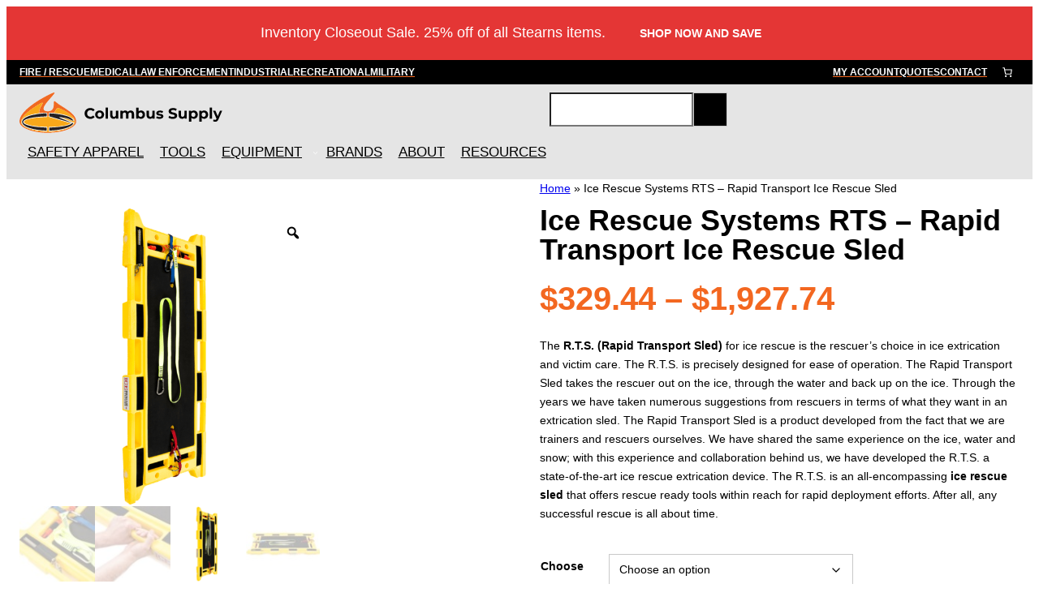

--- FILE ---
content_type: text/html; charset=UTF-8
request_url: https://www.columbussupply.com/product/ice-rescue-systems-rts-rapid-transport-ice-rescue-sled/
body_size: 87311
content:
<!DOCTYPE html>
<html lang="en-US">
<head>
	<meta charset="UTF-8" />
<script>
var gform;gform||(document.addEventListener("gform_main_scripts_loaded",function(){gform.scriptsLoaded=!0}),document.addEventListener("gform/theme/scripts_loaded",function(){gform.themeScriptsLoaded=!0}),window.addEventListener("DOMContentLoaded",function(){gform.domLoaded=!0}),gform={domLoaded:!1,scriptsLoaded:!1,themeScriptsLoaded:!1,isFormEditor:()=>"function"==typeof InitializeEditor,callIfLoaded:function(o){return!(!gform.domLoaded||!gform.scriptsLoaded||!gform.themeScriptsLoaded&&!gform.isFormEditor()||(gform.isFormEditor()&&console.warn("The use of gform.initializeOnLoaded() is deprecated in the form editor context and will be removed in Gravity Forms 3.1."),o(),0))},initializeOnLoaded:function(o){gform.callIfLoaded(o)||(document.addEventListener("gform_main_scripts_loaded",()=>{gform.scriptsLoaded=!0,gform.callIfLoaded(o)}),document.addEventListener("gform/theme/scripts_loaded",()=>{gform.themeScriptsLoaded=!0,gform.callIfLoaded(o)}),window.addEventListener("DOMContentLoaded",()=>{gform.domLoaded=!0,gform.callIfLoaded(o)}))},hooks:{action:{},filter:{}},addAction:function(o,r,e,t){gform.addHook("action",o,r,e,t)},addFilter:function(o,r,e,t){gform.addHook("filter",o,r,e,t)},doAction:function(o){gform.doHook("action",o,arguments)},applyFilters:function(o){return gform.doHook("filter",o,arguments)},removeAction:function(o,r){gform.removeHook("action",o,r)},removeFilter:function(o,r,e){gform.removeHook("filter",o,r,e)},addHook:function(o,r,e,t,n){null==gform.hooks[o][r]&&(gform.hooks[o][r]=[]);var d=gform.hooks[o][r];null==n&&(n=r+"_"+d.length),gform.hooks[o][r].push({tag:n,callable:e,priority:t=null==t?10:t})},doHook:function(r,o,e){var t;if(e=Array.prototype.slice.call(e,1),null!=gform.hooks[r][o]&&((o=gform.hooks[r][o]).sort(function(o,r){return o.priority-r.priority}),o.forEach(function(o){"function"!=typeof(t=o.callable)&&(t=window[t]),"action"==r?t.apply(null,e):e[0]=t.apply(null,e)})),"filter"==r)return e[0]},removeHook:function(o,r,t,n){var e;null!=gform.hooks[o][r]&&(e=(e=gform.hooks[o][r]).filter(function(o,r,e){return!!(null!=n&&n!=o.tag||null!=t&&t!=o.priority)}),gform.hooks[o][r]=e)}});
</script>

					<script>document.documentElement.className = document.documentElement.className + ' yes-js js_active js'</script>
			<meta name="viewport" content="width=device-width, initial-scale=1" />
<meta name='robots' content='index, follow, max-image-preview:large, max-snippet:-1, max-video-preview:-1' />

<!-- Google Tag Manager for WordPress by gtm4wp.com -->
<script data-cfasync="false" data-pagespeed-no-defer>
	var gtm4wp_datalayer_name = "dataLayer";
	var dataLayer = dataLayer || [];
	const gtm4wp_use_sku_instead = false;
	const gtm4wp_currency = 'USD';
	const gtm4wp_product_per_impression = 10;
	const gtm4wp_clear_ecommerce = false;
	const gtm4wp_datalayer_max_timeout = 2000;
</script>
<!-- End Google Tag Manager for WordPress by gtm4wp.com -->
	<!-- This site is optimized with the Yoast SEO plugin v26.5 - https://yoast.com/wordpress/plugins/seo/ -->
	<meta name="description" content="Looking for Ice Rescue Systems RTS – Rapid Transport Ice Rescue Sled ? Check out Columbus Supply for First Responder, Climbing, and Industrial Equipment &amp; Safety Supplies. %" />
	<link rel="canonical" href="https://www.columbussupply.com/product/ice-rescue-systems-rts-rapid-transport-ice-rescue-sled/" />
	<meta property="og:locale" content="en_US" />
	<meta property="og:type" content="article" />
	<meta property="og:title" content="Ice Rescue Systems RTS – Rapid Transport Ice Rescue Sled - Columbus Supply" />
	<meta property="og:description" content="Looking for Ice Rescue Systems RTS – Rapid Transport Ice Rescue Sled ? Check out Columbus Supply for First Responder, Climbing, and Industrial Equipment &amp; Safety Supplies. %" />
	<meta property="og:url" content="https://www.columbussupply.com/product/ice-rescue-systems-rts-rapid-transport-ice-rescue-sled/" />
	<meta property="og:site_name" content="Columbus Supply" />
	<meta property="article:modified_time" content="2026-01-05T15:37:11+00:00" />
	<meta property="og:image" content="https://www.columbussupply.com/wp-content/uploads/2021/12/700x700_rts_full_vertical2.png" />
	<meta property="og:image:width" content="700" />
	<meta property="og:image:height" content="700" />
	<meta property="og:image:type" content="image/png" />
	<meta name="twitter:card" content="summary_large_image" />
	<meta name="twitter:label1" content="Est. reading time" />
	<meta name="twitter:data1" content="1 minute" />
	<script type="application/ld+json" class="yoast-schema-graph">{"@context":"https://schema.org","@graph":[{"@type":"WebPage","@id":"https://www.columbussupply.com/product/ice-rescue-systems-rts-rapid-transport-ice-rescue-sled/","url":"https://www.columbussupply.com/product/ice-rescue-systems-rts-rapid-transport-ice-rescue-sled/","name":"Ice Rescue Systems RTS – Rapid Transport Ice Rescue Sled - Columbus Supply","isPartOf":{"@id":"https://www.columbussupply.com/#website"},"primaryImageOfPage":{"@id":"https://www.columbussupply.com/product/ice-rescue-systems-rts-rapid-transport-ice-rescue-sled/#primaryimage"},"image":{"@id":"https://www.columbussupply.com/product/ice-rescue-systems-rts-rapid-transport-ice-rescue-sled/#primaryimage"},"thumbnailUrl":"https://www.columbussupply.com/wp-content/uploads/2021/12/700x700_rts_full_vertical2.png","datePublished":"2021-12-20T18:21:22+00:00","dateModified":"2026-01-05T15:37:11+00:00","description":"Looking for Ice Rescue Systems RTS – Rapid Transport Ice Rescue Sled ? Check out Columbus Supply for First Responder, Climbing, and Industrial Equipment & Safety Supplies. %","breadcrumb":{"@id":"https://www.columbussupply.com/product/ice-rescue-systems-rts-rapid-transport-ice-rescue-sled/#breadcrumb"},"inLanguage":"en-US","potentialAction":[{"@type":"ReadAction","target":["https://www.columbussupply.com/product/ice-rescue-systems-rts-rapid-transport-ice-rescue-sled/"]}]},{"@type":"ImageObject","inLanguage":"en-US","@id":"https://www.columbussupply.com/product/ice-rescue-systems-rts-rapid-transport-ice-rescue-sled/#primaryimage","url":"https://www.columbussupply.com/wp-content/uploads/2021/12/700x700_rts_full_vertical2.png","contentUrl":"https://www.columbussupply.com/wp-content/uploads/2021/12/700x700_rts_full_vertical2.png","width":700,"height":700},{"@type":"BreadcrumbList","@id":"https://www.columbussupply.com/product/ice-rescue-systems-rts-rapid-transport-ice-rescue-sled/#breadcrumb","itemListElement":[{"@type":"ListItem","position":1,"name":"Home","item":"https://www.columbussupply.com/"},{"@type":"ListItem","position":2,"name":"Ice Rescue Systems RTS – Rapid Transport Ice Rescue Sled"}]},{"@type":"WebSite","@id":"https://www.columbussupply.com/#website","url":"https://www.columbussupply.com/","name":"Columbus Supply","description":"Wholesale Fire and Rescue Equipment - Columbus Supply","publisher":{"@id":"https://www.columbussupply.com/#organization"},"potentialAction":[{"@type":"SearchAction","target":{"@type":"EntryPoint","urlTemplate":"https://www.columbussupply.com/?s={search_term_string}"},"query-input":{"@type":"PropertyValueSpecification","valueRequired":true,"valueName":"search_term_string"}}],"inLanguage":"en-US"},{"@type":"Organization","@id":"https://www.columbussupply.com/#organization","name":"Columbus Supply","url":"https://www.columbussupply.com/","logo":{"@type":"ImageObject","inLanguage":"en-US","@id":"https://www.columbussupply.com/#/schema/logo/image/","url":"https://www.columbussupply.com/wp-content/uploads/2023/11/columbus-logo-scaled-1.svg","contentUrl":"https://www.columbussupply.com/wp-content/uploads/2023/11/columbus-logo-scaled-1.svg","width":365,"height":72,"caption":"Columbus Supply"},"image":{"@id":"https://www.columbussupply.com/#/schema/logo/image/"}}]}</script>
	<!-- / Yoast SEO plugin. -->


<script type='application/javascript'  id='pys-version-script'>console.log('PixelYourSite Free version 11.1.5.1');</script>
<title>Ice Rescue Systems RTS – Rapid Transport Ice Rescue Sled - Columbus Supply</title>
<link rel='dns-prefetch' href='//challenges.cloudflare.com' />
<link rel='dns-prefetch' href='//static.klaviyo.com' />
<link rel='dns-prefetch' href='//static-autocomplete.fastsimon.com' />
<link rel='dns-prefetch' href='//web.squarecdn.com' />
<link rel="alternate" type="application/rss+xml" title="Columbus Supply &raquo; Feed" href="https://www.columbussupply.com/feed/" />
<link rel="alternate" type="application/rss+xml" title="Columbus Supply &raquo; Comments Feed" href="https://www.columbussupply.com/comments/feed/" />
<link rel="alternate" type="application/rss+xml" title="Columbus Supply &raquo; Ice Rescue Systems RTS – Rapid Transport Ice Rescue Sled Comments Feed" href="https://www.columbussupply.com/product/ice-rescue-systems-rts-rapid-transport-ice-rescue-sled/feed/" />
<link rel="alternate" title="oEmbed (JSON)" type="application/json+oembed" href="https://www.columbussupply.com/wp-json/oembed/1.0/embed?url=https%3A%2F%2Fwww.columbussupply.com%2Fproduct%2Fice-rescue-systems-rts-rapid-transport-ice-rescue-sled%2F" />
<link rel="alternate" title="oEmbed (XML)" type="text/xml+oembed" href="https://www.columbussupply.com/wp-json/oembed/1.0/embed?url=https%3A%2F%2Fwww.columbussupply.com%2Fproduct%2Fice-rescue-systems-rts-rapid-transport-ice-rescue-sled%2F&#038;format=xml" />
		<style>
			.lazyload,
			.lazyloading {
				max-width: 100%;
			}
		</style>
		<style id='wp-img-auto-sizes-contain-inline-css'>
img:is([sizes=auto i],[sizes^="auto," i]){contain-intrinsic-size:3000px 1500px}
/*# sourceURL=wp-img-auto-sizes-contain-inline-css */
</style>
<style id='wp-block-columns-inline-css'>
.wp-block-columns{box-sizing:border-box;display:flex;flex-wrap:wrap!important}@media (min-width:782px){.wp-block-columns{flex-wrap:nowrap!important}}.wp-block-columns{align-items:normal!important}.wp-block-columns.are-vertically-aligned-top{align-items:flex-start}.wp-block-columns.are-vertically-aligned-center{align-items:center}.wp-block-columns.are-vertically-aligned-bottom{align-items:flex-end}@media (max-width:781px){.wp-block-columns:not(.is-not-stacked-on-mobile)>.wp-block-column{flex-basis:100%!important}}@media (min-width:782px){.wp-block-columns:not(.is-not-stacked-on-mobile)>.wp-block-column{flex-basis:0;flex-grow:1}.wp-block-columns:not(.is-not-stacked-on-mobile)>.wp-block-column[style*=flex-basis]{flex-grow:0}}.wp-block-columns.is-not-stacked-on-mobile{flex-wrap:nowrap!important}.wp-block-columns.is-not-stacked-on-mobile>.wp-block-column{flex-basis:0;flex-grow:1}.wp-block-columns.is-not-stacked-on-mobile>.wp-block-column[style*=flex-basis]{flex-grow:0}:where(.wp-block-columns){margin-bottom:1.75em}:where(.wp-block-columns.has-background){padding:1.25em 2.375em}.wp-block-column{flex-grow:1;min-width:0;overflow-wrap:break-word;word-break:break-word}.wp-block-column.is-vertically-aligned-top{align-self:flex-start}.wp-block-column.is-vertically-aligned-center{align-self:center}.wp-block-column.is-vertically-aligned-bottom{align-self:flex-end}.wp-block-column.is-vertically-aligned-stretch{align-self:stretch}.wp-block-column.is-vertically-aligned-bottom,.wp-block-column.is-vertically-aligned-center,.wp-block-column.is-vertically-aligned-top{width:100%}
/*# sourceURL=https://www.columbussupply.com/wp-includes/blocks/columns/style.min.css */
</style>
<style id='wp-block-group-inline-css'>
.wp-block-group{box-sizing:border-box}:where(.wp-block-group.wp-block-group-is-layout-constrained){position:relative}
/*# sourceURL=https://www.columbussupply.com/wp-includes/blocks/group/style.min.css */
</style>
<style id='wp-block-group-theme-inline-css'>
:where(.wp-block-group.has-background){padding:1.25em 2.375em}
/*# sourceURL=https://www.columbussupply.com/wp-includes/blocks/group/theme.min.css */
</style>
<style id='wp-block-navigation-link-inline-css'>
.wp-block-navigation .wp-block-navigation-item__label{overflow-wrap:break-word}.wp-block-navigation .wp-block-navigation-item__description{display:none}.link-ui-tools{outline:1px solid #f0f0f0;padding:8px}.link-ui-block-inserter{padding-top:8px}.link-ui-block-inserter__back{margin-left:8px;text-transform:uppercase}
/*# sourceURL=https://www.columbussupply.com/wp-includes/blocks/navigation-link/style.min.css */
</style>
<style id='wp-block-navigation-inline-css'>
.wp-block-navigation{position:relative}.wp-block-navigation ul{margin-bottom:0;margin-left:0;margin-top:0;padding-left:0}.wp-block-navigation ul,.wp-block-navigation ul li{list-style:none;padding:0}.wp-block-navigation .wp-block-navigation-item{align-items:center;background-color:inherit;display:flex;position:relative}.wp-block-navigation .wp-block-navigation-item .wp-block-navigation__submenu-container:empty{display:none}.wp-block-navigation .wp-block-navigation-item__content{display:block;z-index:1}.wp-block-navigation .wp-block-navigation-item__content.wp-block-navigation-item__content{color:inherit}.wp-block-navigation.has-text-decoration-underline .wp-block-navigation-item__content,.wp-block-navigation.has-text-decoration-underline .wp-block-navigation-item__content:active,.wp-block-navigation.has-text-decoration-underline .wp-block-navigation-item__content:focus{text-decoration:underline}.wp-block-navigation.has-text-decoration-line-through .wp-block-navigation-item__content,.wp-block-navigation.has-text-decoration-line-through .wp-block-navigation-item__content:active,.wp-block-navigation.has-text-decoration-line-through .wp-block-navigation-item__content:focus{text-decoration:line-through}.wp-block-navigation :where(a),.wp-block-navigation :where(a:active),.wp-block-navigation :where(a:focus){text-decoration:none}.wp-block-navigation .wp-block-navigation__submenu-icon{align-self:center;background-color:inherit;border:none;color:currentColor;display:inline-block;font-size:inherit;height:.6em;line-height:0;margin-left:.25em;padding:0;width:.6em}.wp-block-navigation .wp-block-navigation__submenu-icon svg{display:inline-block;stroke:currentColor;height:inherit;margin-top:.075em;width:inherit}.wp-block-navigation{--navigation-layout-justification-setting:flex-start;--navigation-layout-direction:row;--navigation-layout-wrap:wrap;--navigation-layout-justify:flex-start;--navigation-layout-align:center}.wp-block-navigation.is-vertical{--navigation-layout-direction:column;--navigation-layout-justify:initial;--navigation-layout-align:flex-start}.wp-block-navigation.no-wrap{--navigation-layout-wrap:nowrap}.wp-block-navigation.items-justified-center{--navigation-layout-justification-setting:center;--navigation-layout-justify:center}.wp-block-navigation.items-justified-center.is-vertical{--navigation-layout-align:center}.wp-block-navigation.items-justified-right{--navigation-layout-justification-setting:flex-end;--navigation-layout-justify:flex-end}.wp-block-navigation.items-justified-right.is-vertical{--navigation-layout-align:flex-end}.wp-block-navigation.items-justified-space-between{--navigation-layout-justification-setting:space-between;--navigation-layout-justify:space-between}.wp-block-navigation .has-child .wp-block-navigation__submenu-container{align-items:normal;background-color:inherit;color:inherit;display:flex;flex-direction:column;opacity:0;position:absolute;z-index:2}@media not (prefers-reduced-motion){.wp-block-navigation .has-child .wp-block-navigation__submenu-container{transition:opacity .1s linear}}.wp-block-navigation .has-child .wp-block-navigation__submenu-container{height:0;overflow:hidden;visibility:hidden;width:0}.wp-block-navigation .has-child .wp-block-navigation__submenu-container>.wp-block-navigation-item>.wp-block-navigation-item__content{display:flex;flex-grow:1;padding:.5em 1em}.wp-block-navigation .has-child .wp-block-navigation__submenu-container>.wp-block-navigation-item>.wp-block-navigation-item__content .wp-block-navigation__submenu-icon{margin-left:auto;margin-right:0}.wp-block-navigation .has-child .wp-block-navigation__submenu-container .wp-block-navigation-item__content{margin:0}.wp-block-navigation .has-child .wp-block-navigation__submenu-container{left:-1px;top:100%}@media (min-width:782px){.wp-block-navigation .has-child .wp-block-navigation__submenu-container .wp-block-navigation__submenu-container{left:100%;top:-1px}.wp-block-navigation .has-child .wp-block-navigation__submenu-container .wp-block-navigation__submenu-container:before{background:#0000;content:"";display:block;height:100%;position:absolute;right:100%;width:.5em}.wp-block-navigation .has-child .wp-block-navigation__submenu-container .wp-block-navigation__submenu-icon{margin-right:.25em}.wp-block-navigation .has-child .wp-block-navigation__submenu-container .wp-block-navigation__submenu-icon svg{transform:rotate(-90deg)}}.wp-block-navigation .has-child .wp-block-navigation-submenu__toggle[aria-expanded=true]~.wp-block-navigation__submenu-container,.wp-block-navigation .has-child:not(.open-on-click):hover>.wp-block-navigation__submenu-container,.wp-block-navigation .has-child:not(.open-on-click):not(.open-on-hover-click):focus-within>.wp-block-navigation__submenu-container{height:auto;min-width:200px;opacity:1;overflow:visible;visibility:visible;width:auto}.wp-block-navigation.has-background .has-child .wp-block-navigation__submenu-container{left:0;top:100%}@media (min-width:782px){.wp-block-navigation.has-background .has-child .wp-block-navigation__submenu-container .wp-block-navigation__submenu-container{left:100%;top:0}}.wp-block-navigation-submenu{display:flex;position:relative}.wp-block-navigation-submenu .wp-block-navigation__submenu-icon svg{stroke:currentColor}button.wp-block-navigation-item__content{background-color:initial;border:none;color:currentColor;font-family:inherit;font-size:inherit;font-style:inherit;font-weight:inherit;letter-spacing:inherit;line-height:inherit;text-align:left;text-transform:inherit}.wp-block-navigation-submenu__toggle{cursor:pointer}.wp-block-navigation-submenu__toggle[aria-expanded=true]+.wp-block-navigation__submenu-icon>svg,.wp-block-navigation-submenu__toggle[aria-expanded=true]>svg{transform:rotate(180deg)}.wp-block-navigation-item.open-on-click .wp-block-navigation-submenu__toggle{padding-left:0;padding-right:.85em}.wp-block-navigation-item.open-on-click .wp-block-navigation-submenu__toggle+.wp-block-navigation__submenu-icon{margin-left:-.6em;pointer-events:none}.wp-block-navigation-item.open-on-click button.wp-block-navigation-item__content:not(.wp-block-navigation-submenu__toggle){padding:0}.wp-block-navigation .wp-block-page-list,.wp-block-navigation__container,.wp-block-navigation__responsive-close,.wp-block-navigation__responsive-container,.wp-block-navigation__responsive-container-content,.wp-block-navigation__responsive-dialog{gap:inherit}:where(.wp-block-navigation.has-background .wp-block-navigation-item a:not(.wp-element-button)),:where(.wp-block-navigation.has-background .wp-block-navigation-submenu a:not(.wp-element-button)){padding:.5em 1em}:where(.wp-block-navigation .wp-block-navigation__submenu-container .wp-block-navigation-item a:not(.wp-element-button)),:where(.wp-block-navigation .wp-block-navigation__submenu-container .wp-block-navigation-submenu a:not(.wp-element-button)),:where(.wp-block-navigation .wp-block-navigation__submenu-container .wp-block-navigation-submenu button.wp-block-navigation-item__content),:where(.wp-block-navigation .wp-block-navigation__submenu-container .wp-block-pages-list__item button.wp-block-navigation-item__content){padding:.5em 1em}.wp-block-navigation.items-justified-right .wp-block-navigation__container .has-child .wp-block-navigation__submenu-container,.wp-block-navigation.items-justified-right .wp-block-page-list>.has-child .wp-block-navigation__submenu-container,.wp-block-navigation.items-justified-space-between .wp-block-page-list>.has-child:last-child .wp-block-navigation__submenu-container,.wp-block-navigation.items-justified-space-between>.wp-block-navigation__container>.has-child:last-child .wp-block-navigation__submenu-container{left:auto;right:0}.wp-block-navigation.items-justified-right .wp-block-navigation__container .has-child .wp-block-navigation__submenu-container .wp-block-navigation__submenu-container,.wp-block-navigation.items-justified-right .wp-block-page-list>.has-child .wp-block-navigation__submenu-container .wp-block-navigation__submenu-container,.wp-block-navigation.items-justified-space-between .wp-block-page-list>.has-child:last-child .wp-block-navigation__submenu-container .wp-block-navigation__submenu-container,.wp-block-navigation.items-justified-space-between>.wp-block-navigation__container>.has-child:last-child .wp-block-navigation__submenu-container .wp-block-navigation__submenu-container{left:-1px;right:-1px}@media (min-width:782px){.wp-block-navigation.items-justified-right .wp-block-navigation__container .has-child .wp-block-navigation__submenu-container .wp-block-navigation__submenu-container,.wp-block-navigation.items-justified-right .wp-block-page-list>.has-child .wp-block-navigation__submenu-container .wp-block-navigation__submenu-container,.wp-block-navigation.items-justified-space-between .wp-block-page-list>.has-child:last-child .wp-block-navigation__submenu-container .wp-block-navigation__submenu-container,.wp-block-navigation.items-justified-space-between>.wp-block-navigation__container>.has-child:last-child .wp-block-navigation__submenu-container .wp-block-navigation__submenu-container{left:auto;right:100%}}.wp-block-navigation:not(.has-background) .wp-block-navigation__submenu-container{background-color:#fff;border:1px solid #00000026}.wp-block-navigation.has-background .wp-block-navigation__submenu-container{background-color:inherit}.wp-block-navigation:not(.has-text-color) .wp-block-navigation__submenu-container{color:#000}.wp-block-navigation__container{align-items:var(--navigation-layout-align,initial);display:flex;flex-direction:var(--navigation-layout-direction,initial);flex-wrap:var(--navigation-layout-wrap,wrap);justify-content:var(--navigation-layout-justify,initial);list-style:none;margin:0;padding-left:0}.wp-block-navigation__container .is-responsive{display:none}.wp-block-navigation__container:only-child,.wp-block-page-list:only-child{flex-grow:1}@keyframes overlay-menu__fade-in-animation{0%{opacity:0;transform:translateY(.5em)}to{opacity:1;transform:translateY(0)}}.wp-block-navigation__responsive-container{bottom:0;display:none;left:0;position:fixed;right:0;top:0}.wp-block-navigation__responsive-container :where(.wp-block-navigation-item a){color:inherit}.wp-block-navigation__responsive-container .wp-block-navigation__responsive-container-content{align-items:var(--navigation-layout-align,initial);display:flex;flex-direction:var(--navigation-layout-direction,initial);flex-wrap:var(--navigation-layout-wrap,wrap);justify-content:var(--navigation-layout-justify,initial)}.wp-block-navigation__responsive-container:not(.is-menu-open.is-menu-open){background-color:inherit!important;color:inherit!important}.wp-block-navigation__responsive-container.is-menu-open{background-color:inherit;display:flex;flex-direction:column}@media not (prefers-reduced-motion){.wp-block-navigation__responsive-container.is-menu-open{animation:overlay-menu__fade-in-animation .1s ease-out;animation-fill-mode:forwards}}.wp-block-navigation__responsive-container.is-menu-open{overflow:auto;padding:clamp(1rem,var(--wp--style--root--padding-top),20rem) clamp(1rem,var(--wp--style--root--padding-right),20rem) clamp(1rem,var(--wp--style--root--padding-bottom),20rem) clamp(1rem,var(--wp--style--root--padding-left),20rem);z-index:100000}.wp-block-navigation__responsive-container.is-menu-open .wp-block-navigation__responsive-container-content{align-items:var(--navigation-layout-justification-setting,inherit);display:flex;flex-direction:column;flex-wrap:nowrap;overflow:visible;padding-top:calc(2rem + 24px)}.wp-block-navigation__responsive-container.is-menu-open .wp-block-navigation__responsive-container-content,.wp-block-navigation__responsive-container.is-menu-open .wp-block-navigation__responsive-container-content .wp-block-navigation__container,.wp-block-navigation__responsive-container.is-menu-open .wp-block-navigation__responsive-container-content .wp-block-page-list{justify-content:flex-start}.wp-block-navigation__responsive-container.is-menu-open .wp-block-navigation__responsive-container-content .wp-block-navigation__submenu-icon{display:none}.wp-block-navigation__responsive-container.is-menu-open .wp-block-navigation__responsive-container-content .has-child .wp-block-navigation__submenu-container{border:none;height:auto;min-width:200px;opacity:1;overflow:initial;padding-left:2rem;padding-right:2rem;position:static;visibility:visible;width:auto}.wp-block-navigation__responsive-container.is-menu-open .wp-block-navigation__responsive-container-content .wp-block-navigation__container,.wp-block-navigation__responsive-container.is-menu-open .wp-block-navigation__responsive-container-content .wp-block-navigation__submenu-container{gap:inherit}.wp-block-navigation__responsive-container.is-menu-open .wp-block-navigation__responsive-container-content .wp-block-navigation__submenu-container{padding-top:var(--wp--style--block-gap,2em)}.wp-block-navigation__responsive-container.is-menu-open .wp-block-navigation__responsive-container-content .wp-block-navigation-item__content{padding:0}.wp-block-navigation__responsive-container.is-menu-open .wp-block-navigation__responsive-container-content .wp-block-navigation-item,.wp-block-navigation__responsive-container.is-menu-open .wp-block-navigation__responsive-container-content .wp-block-navigation__container,.wp-block-navigation__responsive-container.is-menu-open .wp-block-navigation__responsive-container-content .wp-block-page-list{align-items:var(--navigation-layout-justification-setting,initial);display:flex;flex-direction:column}.wp-block-navigation__responsive-container.is-menu-open .wp-block-navigation-item,.wp-block-navigation__responsive-container.is-menu-open .wp-block-navigation-item .wp-block-navigation__submenu-container,.wp-block-navigation__responsive-container.is-menu-open .wp-block-navigation__container,.wp-block-navigation__responsive-container.is-menu-open .wp-block-page-list{background:#0000!important;color:inherit!important}.wp-block-navigation__responsive-container.is-menu-open .wp-block-navigation__submenu-container.wp-block-navigation__submenu-container.wp-block-navigation__submenu-container.wp-block-navigation__submenu-container{left:auto;right:auto}@media (min-width:600px){.wp-block-navigation__responsive-container:not(.hidden-by-default):not(.is-menu-open){background-color:inherit;display:block;position:relative;width:100%;z-index:auto}.wp-block-navigation__responsive-container:not(.hidden-by-default):not(.is-menu-open) .wp-block-navigation__responsive-container-close{display:none}.wp-block-navigation__responsive-container.is-menu-open .wp-block-navigation__submenu-container.wp-block-navigation__submenu-container.wp-block-navigation__submenu-container.wp-block-navigation__submenu-container{left:0}}.wp-block-navigation:not(.has-background) .wp-block-navigation__responsive-container.is-menu-open{background-color:#fff}.wp-block-navigation:not(.has-text-color) .wp-block-navigation__responsive-container.is-menu-open{color:#000}.wp-block-navigation__toggle_button_label{font-size:1rem;font-weight:700}.wp-block-navigation__responsive-container-close,.wp-block-navigation__responsive-container-open{background:#0000;border:none;color:currentColor;cursor:pointer;margin:0;padding:0;text-transform:inherit;vertical-align:middle}.wp-block-navigation__responsive-container-close svg,.wp-block-navigation__responsive-container-open svg{fill:currentColor;display:block;height:24px;pointer-events:none;width:24px}.wp-block-navigation__responsive-container-open{display:flex}.wp-block-navigation__responsive-container-open.wp-block-navigation__responsive-container-open.wp-block-navigation__responsive-container-open{font-family:inherit;font-size:inherit;font-weight:inherit}@media (min-width:600px){.wp-block-navigation__responsive-container-open:not(.always-shown){display:none}}.wp-block-navigation__responsive-container-close{position:absolute;right:0;top:0;z-index:2}.wp-block-navigation__responsive-container-close.wp-block-navigation__responsive-container-close.wp-block-navigation__responsive-container-close{font-family:inherit;font-size:inherit;font-weight:inherit}.wp-block-navigation__responsive-close{width:100%}.has-modal-open .wp-block-navigation__responsive-close{margin-left:auto;margin-right:auto;max-width:var(--wp--style--global--wide-size,100%)}.wp-block-navigation__responsive-close:focus{outline:none}.is-menu-open .wp-block-navigation__responsive-close,.is-menu-open .wp-block-navigation__responsive-container-content,.is-menu-open .wp-block-navigation__responsive-dialog{box-sizing:border-box}.wp-block-navigation__responsive-dialog{position:relative}.has-modal-open .admin-bar .is-menu-open .wp-block-navigation__responsive-dialog{margin-top:46px}@media (min-width:782px){.has-modal-open .admin-bar .is-menu-open .wp-block-navigation__responsive-dialog{margin-top:32px}}html.has-modal-open{overflow:hidden}
/*# sourceURL=https://www.columbussupply.com/wp-includes/blocks/navigation/style.min.css */
</style>
<style id='wp-block-paragraph-inline-css'>
.is-small-text{font-size:.875em}.is-regular-text{font-size:1em}.is-large-text{font-size:2.25em}.is-larger-text{font-size:3em}.has-drop-cap:not(:focus):first-letter{float:left;font-size:8.4em;font-style:normal;font-weight:100;line-height:.68;margin:.05em .1em 0 0;text-transform:uppercase}body.rtl .has-drop-cap:not(:focus):first-letter{float:none;margin-left:.1em}p.has-drop-cap.has-background{overflow:hidden}:root :where(p.has-background){padding:1.25em 2.375em}:where(p.has-text-color:not(.has-link-color)) a{color:inherit}p.has-text-align-left[style*="writing-mode:vertical-lr"],p.has-text-align-right[style*="writing-mode:vertical-rl"]{rotate:180deg}
/*# sourceURL=https://www.columbussupply.com/wp-includes/blocks/paragraph/style.min.css */
</style>
<link rel='stylesheet' id='wc-blocks-style-css' href='https://www.columbussupply.com/wp-content/plugins/woocommerce/assets/client/blocks/wc-blocks.css?ver=wc-10.4.3' media='all' />
<style id='wc-blocks-style-inline-css'>
:root{--drawer-width: 480px}
/*# sourceURL=wc-blocks-style-inline-css */
</style>
<link rel='stylesheet' id='wc-blocks-style-mini-cart-contents-css' href='https://www.columbussupply.com/wp-content/plugins/woocommerce/assets/client/blocks/mini-cart-contents.css?ver=wc-10.4.3' media='all' />
<link rel='stylesheet' id='wc-blocks-packages-style-css' href='https://www.columbussupply.com/wp-content/plugins/woocommerce/assets/client/blocks/packages-style.css?ver=wc-10.4.3' media='all' />
<link rel='stylesheet' id='wc-blocks-style-mini-cart-css' href='https://www.columbussupply.com/wp-content/plugins/woocommerce/assets/client/blocks/mini-cart.css?ver=wc-10.4.3' media='all' />
<style id='wp-block-template-part-theme-inline-css'>
:root :where(.wp-block-template-part.has-background){margin-bottom:0;margin-top:0;padding:1.25em 2.375em}
/*# sourceURL=https://www.columbussupply.com/wp-includes/blocks/template-part/theme.min.css */
</style>
<style id='wp-block-site-logo-inline-css'>
.wp-block-site-logo{box-sizing:border-box;line-height:0}.wp-block-site-logo a{display:inline-block;line-height:0}.wp-block-site-logo.is-default-size img{height:auto;width:120px}.wp-block-site-logo img{height:auto;max-width:100%}.wp-block-site-logo a,.wp-block-site-logo img{border-radius:inherit}.wp-block-site-logo.aligncenter{margin-left:auto;margin-right:auto;text-align:center}:root :where(.wp-block-site-logo.is-style-rounded){border-radius:9999px}
/*# sourceURL=https://www.columbussupply.com/wp-includes/blocks/site-logo/style.min.css */
</style>
<style id='wp-block-search-inline-css'>
.wp-block-search__button{margin-left:10px;word-break:normal}.wp-block-search__button.has-icon{line-height:0}.wp-block-search__button svg{height:1.25em;min-height:24px;min-width:24px;width:1.25em;fill:currentColor;vertical-align:text-bottom}:where(.wp-block-search__button){border:1px solid #ccc;padding:6px 10px}.wp-block-search__inside-wrapper{display:flex;flex:auto;flex-wrap:nowrap;max-width:100%}.wp-block-search__label{width:100%}.wp-block-search.wp-block-search__button-only .wp-block-search__button{box-sizing:border-box;display:flex;flex-shrink:0;justify-content:center;margin-left:0;max-width:100%}.wp-block-search.wp-block-search__button-only .wp-block-search__inside-wrapper{min-width:0!important;transition-property:width}.wp-block-search.wp-block-search__button-only .wp-block-search__input{flex-basis:100%;transition-duration:.3s}.wp-block-search.wp-block-search__button-only.wp-block-search__searchfield-hidden,.wp-block-search.wp-block-search__button-only.wp-block-search__searchfield-hidden .wp-block-search__inside-wrapper{overflow:hidden}.wp-block-search.wp-block-search__button-only.wp-block-search__searchfield-hidden .wp-block-search__input{border-left-width:0!important;border-right-width:0!important;flex-basis:0;flex-grow:0;margin:0;min-width:0!important;padding-left:0!important;padding-right:0!important;width:0!important}:where(.wp-block-search__input){appearance:none;border:1px solid #949494;flex-grow:1;font-family:inherit;font-size:inherit;font-style:inherit;font-weight:inherit;letter-spacing:inherit;line-height:inherit;margin-left:0;margin-right:0;min-width:3rem;padding:8px;text-decoration:unset!important;text-transform:inherit}:where(.wp-block-search__button-inside .wp-block-search__inside-wrapper){background-color:#fff;border:1px solid #949494;box-sizing:border-box;padding:4px}:where(.wp-block-search__button-inside .wp-block-search__inside-wrapper) .wp-block-search__input{border:none;border-radius:0;padding:0 4px}:where(.wp-block-search__button-inside .wp-block-search__inside-wrapper) .wp-block-search__input:focus{outline:none}:where(.wp-block-search__button-inside .wp-block-search__inside-wrapper) :where(.wp-block-search__button){padding:4px 8px}.wp-block-search.aligncenter .wp-block-search__inside-wrapper{margin:auto}.wp-block[data-align=right] .wp-block-search.wp-block-search__button-only .wp-block-search__inside-wrapper{float:right}
/*# sourceURL=https://www.columbussupply.com/wp-includes/blocks/search/style.min.css */
</style>
<style id='wp-block-search-theme-inline-css'>
.wp-block-search .wp-block-search__label{font-weight:700}.wp-block-search__button{border:1px solid #ccc;padding:.375em .625em}
/*# sourceURL=https://www.columbussupply.com/wp-includes/blocks/search/theme.min.css */
</style>
<link rel='stylesheet' id='woocommerce-layout-css' href='https://www.columbussupply.com/wp-content/plugins/woocommerce/assets/css/woocommerce-layout.css?ver=10.4.3' media='all' />
<link rel='stylesheet' id='woocommerce-smallscreen-css' href='https://www.columbussupply.com/wp-content/plugins/woocommerce/assets/css/woocommerce-smallscreen.css?ver=10.4.3' media='only screen and (max-width: 768px)' />
<link rel='stylesheet' id='woocommerce-general-css' href='https://www.columbussupply.com/wp-content/plugins/woocommerce/assets/css/woocommerce.css?ver=10.4.3' media='all' />
<link rel='stylesheet' id='woocommerce-blocktheme-css' href='https://www.columbussupply.com/wp-content/plugins/woocommerce/assets/css/woocommerce-blocktheme.css?ver=10.4.3' media='all' />
<style id='woocommerce-inline-inline-css'>
.woocommerce form .form-row .required { visibility: visible; }
.woocommerce form .form-row .required { visibility: visible; }
/*# sourceURL=woocommerce-inline-inline-css */
</style>
<link rel='stylesheet' id='jquery-selectBox-css' href='https://www.columbussupply.com/wp-content/plugins/yith-woocommerce-wishlist-premium/assets/css/jquery.selectBox.css?ver=1.2.0' media='all' />
<link rel='stylesheet' id='yith-wcwl-font-awesome-css' href='https://www.columbussupply.com/wp-content/plugins/yith-woocommerce-wishlist-premium/assets/css/font-awesome.css?ver=4.7.0' media='all' />
<link rel='stylesheet' id='woocommerce_prettyPhoto_css-css' href='//www.columbussupply.com/wp-content/plugins/woocommerce/assets/css/prettyPhoto.css?ver=3.1.6' media='all' />
<link rel='stylesheet' id='yith-wcwl-main-css' href='https://www.columbussupply.com/wp-content/plugins/yith-woocommerce-wishlist-premium/assets/css/style.css?ver=4.11.0' media='all' />
<style id='yith-wcwl-main-inline-css'>
 :root { --add-to-wishlist-icon-color: #007565; --added-to-wishlist-icon-color: #007565; --color-add-to-wishlist-background: #333333; --color-add-to-wishlist-text: #FFFFFF; --color-add-to-wishlist-border: #333333; --color-add-to-wishlist-background-hover: #333333; --color-add-to-wishlist-text-hover: #FFFFFF; --color-add-to-wishlist-border-hover: #333333; --rounded-corners-radius: 16px; --color-add-to-cart-background: #333333; --color-add-to-cart-text: #FFFFFF; --color-add-to-cart-border: #333333; --color-add-to-cart-background-hover: #4F4F4F; --color-add-to-cart-text-hover: #FFFFFF; --color-add-to-cart-border-hover: #4F4F4F; --add-to-cart-rounded-corners-radius: 16px; --color-button-style-1-background: #333333; --color-button-style-1-text: #FFFFFF; --color-button-style-1-border: #333333; --color-button-style-1-background-hover: #4F4F4F; --color-button-style-1-text-hover: #FFFFFF; --color-button-style-1-border-hover: #4F4F4F; --color-button-style-2-background: #333333; --color-button-style-2-text: #FFFFFF; --color-button-style-2-border: #333333; --color-button-style-2-background-hover: #4F4F4F; --color-button-style-2-text-hover: #FFFFFF; --color-button-style-2-border-hover: #4F4F4F; --color-wishlist-table-background: #FFFFFF; --color-wishlist-table-text: #6d6c6c; --color-wishlist-table-border: #FFFFFF; --color-headers-background: #F4F4F4; --color-share-button-color: #FFFFFF; --color-share-button-color-hover: #FFFFFF; --color-fb-button-background: #39599E; --color-fb-button-background-hover: #595A5A; --color-tw-button-background: #45AFE2; --color-tw-button-background-hover: #595A5A; --color-pr-button-background: #AB2E31; --color-pr-button-background-hover: #595A5A; --color-em-button-background: #FBB102; --color-em-button-background-hover: #595A5A; --color-wa-button-background: #00A901; --color-wa-button-background-hover: #595A5A; --feedback-duration: 3s; --modal-colors-overlay: #0000004d; --modal-colors-icon: #007565; --modal-colors-primary-button: #007565; --modal-colors-primary-button-hover: #007565; --modal-colors-primary-button-text: #fff; --modal-colors-primary-button-text-hover: #fff; --modal-colors-secondary-button: #e8e8e8; --modal-colors-secondary-button-hover: #d8d8d8; --modal-colors-secondary-button-text: #777; --modal-colors-secondary-button-text-hover: #777; --color-ask-an-estimate-background: #333333; --color-ask-an-estimate-text: #FFFFFF; --color-ask-an-estimate-border: #333333; --color-ask-an-estimate-background-hover: #4F4F4F; --color-ask-an-estimate-text-hover: #FFFFFF; --color-ask-an-estimate-border-hover: #4F4F4F; --ask-an-estimate-rounded-corners-radius: 1px; --tooltip-color-background: #333; --tooltip-color-text: #fff }  .yith-wcwl-add-button .add_to_wishlist img, .yith-wcwl-wishlistexistsbrowse .feedback img {
  margin-right: 10px !important;
  margin-bottom: 0 !important;
  display: inline-block !important;
  width: 14px !important;
   top: 2px;
    position: relative;
}
.yith-wcwl-add-to-wishlist .yith-wcwl-add-button {
 display: inline;
}
 :root { --add-to-wishlist-icon-color: #007565; --added-to-wishlist-icon-color: #007565; --color-add-to-wishlist-background: #333333; --color-add-to-wishlist-text: #FFFFFF; --color-add-to-wishlist-border: #333333; --color-add-to-wishlist-background-hover: #333333; --color-add-to-wishlist-text-hover: #FFFFFF; --color-add-to-wishlist-border-hover: #333333; --rounded-corners-radius: 16px; --color-add-to-cart-background: #333333; --color-add-to-cart-text: #FFFFFF; --color-add-to-cart-border: #333333; --color-add-to-cart-background-hover: #4F4F4F; --color-add-to-cart-text-hover: #FFFFFF; --color-add-to-cart-border-hover: #4F4F4F; --add-to-cart-rounded-corners-radius: 16px; --color-button-style-1-background: #333333; --color-button-style-1-text: #FFFFFF; --color-button-style-1-border: #333333; --color-button-style-1-background-hover: #4F4F4F; --color-button-style-1-text-hover: #FFFFFF; --color-button-style-1-border-hover: #4F4F4F; --color-button-style-2-background: #333333; --color-button-style-2-text: #FFFFFF; --color-button-style-2-border: #333333; --color-button-style-2-background-hover: #4F4F4F; --color-button-style-2-text-hover: #FFFFFF; --color-button-style-2-border-hover: #4F4F4F; --color-wishlist-table-background: #FFFFFF; --color-wishlist-table-text: #6d6c6c; --color-wishlist-table-border: #FFFFFF; --color-headers-background: #F4F4F4; --color-share-button-color: #FFFFFF; --color-share-button-color-hover: #FFFFFF; --color-fb-button-background: #39599E; --color-fb-button-background-hover: #595A5A; --color-tw-button-background: #45AFE2; --color-tw-button-background-hover: #595A5A; --color-pr-button-background: #AB2E31; --color-pr-button-background-hover: #595A5A; --color-em-button-background: #FBB102; --color-em-button-background-hover: #595A5A; --color-wa-button-background: #00A901; --color-wa-button-background-hover: #595A5A; --feedback-duration: 3s; --modal-colors-overlay: #0000004d; --modal-colors-icon: #007565; --modal-colors-primary-button: #007565; --modal-colors-primary-button-hover: #007565; --modal-colors-primary-button-text: #fff; --modal-colors-primary-button-text-hover: #fff; --modal-colors-secondary-button: #e8e8e8; --modal-colors-secondary-button-hover: #d8d8d8; --modal-colors-secondary-button-text: #777; --modal-colors-secondary-button-text-hover: #777; --color-ask-an-estimate-background: #333333; --color-ask-an-estimate-text: #FFFFFF; --color-ask-an-estimate-border: #333333; --color-ask-an-estimate-background-hover: #4F4F4F; --color-ask-an-estimate-text-hover: #FFFFFF; --color-ask-an-estimate-border-hover: #4F4F4F; --ask-an-estimate-rounded-corners-radius: 1px; --tooltip-color-background: #333; --tooltip-color-text: #fff }  .yith-wcwl-add-button .add_to_wishlist img, .yith-wcwl-wishlistexistsbrowse .feedback img {
  margin-right: 10px !important;
  margin-bottom: 0 !important;
  display: inline-block !important;
  width: 14px !important;
   top: 2px;
    position: relative;
}
.yith-wcwl-add-to-wishlist .yith-wcwl-add-button {
 display: inline;
}
 :root { --add-to-wishlist-icon-color: #007565; --added-to-wishlist-icon-color: #007565; --color-add-to-wishlist-background: #333333; --color-add-to-wishlist-text: #FFFFFF; --color-add-to-wishlist-border: #333333; --color-add-to-wishlist-background-hover: #333333; --color-add-to-wishlist-text-hover: #FFFFFF; --color-add-to-wishlist-border-hover: #333333; --rounded-corners-radius: 16px; --color-add-to-cart-background: #333333; --color-add-to-cart-text: #FFFFFF; --color-add-to-cart-border: #333333; --color-add-to-cart-background-hover: #4F4F4F; --color-add-to-cart-text-hover: #FFFFFF; --color-add-to-cart-border-hover: #4F4F4F; --add-to-cart-rounded-corners-radius: 16px; --color-button-style-1-background: #333333; --color-button-style-1-text: #FFFFFF; --color-button-style-1-border: #333333; --color-button-style-1-background-hover: #4F4F4F; --color-button-style-1-text-hover: #FFFFFF; --color-button-style-1-border-hover: #4F4F4F; --color-button-style-2-background: #333333; --color-button-style-2-text: #FFFFFF; --color-button-style-2-border: #333333; --color-button-style-2-background-hover: #4F4F4F; --color-button-style-2-text-hover: #FFFFFF; --color-button-style-2-border-hover: #4F4F4F; --color-wishlist-table-background: #FFFFFF; --color-wishlist-table-text: #6d6c6c; --color-wishlist-table-border: #FFFFFF; --color-headers-background: #F4F4F4; --color-share-button-color: #FFFFFF; --color-share-button-color-hover: #FFFFFF; --color-fb-button-background: #39599E; --color-fb-button-background-hover: #595A5A; --color-tw-button-background: #45AFE2; --color-tw-button-background-hover: #595A5A; --color-pr-button-background: #AB2E31; --color-pr-button-background-hover: #595A5A; --color-em-button-background: #FBB102; --color-em-button-background-hover: #595A5A; --color-wa-button-background: #00A901; --color-wa-button-background-hover: #595A5A; --feedback-duration: 3s; --modal-colors-overlay: #0000004d; --modal-colors-icon: #007565; --modal-colors-primary-button: #007565; --modal-colors-primary-button-hover: #007565; --modal-colors-primary-button-text: #fff; --modal-colors-primary-button-text-hover: #fff; --modal-colors-secondary-button: #e8e8e8; --modal-colors-secondary-button-hover: #d8d8d8; --modal-colors-secondary-button-text: #777; --modal-colors-secondary-button-text-hover: #777; --color-ask-an-estimate-background: #333333; --color-ask-an-estimate-text: #FFFFFF; --color-ask-an-estimate-border: #333333; --color-ask-an-estimate-background-hover: #4F4F4F; --color-ask-an-estimate-text-hover: #FFFFFF; --color-ask-an-estimate-border-hover: #4F4F4F; --ask-an-estimate-rounded-corners-radius: 1px; --tooltip-color-background: #333; --tooltip-color-text: #fff }  .yith-wcwl-add-button .add_to_wishlist img, .yith-wcwl-wishlistexistsbrowse .feedback img {
  margin-right: 10px !important;
  margin-bottom: 0 !important;
  display: inline-block !important;
  width: 14px !important;
   top: 2px;
    position: relative;
}
.yith-wcwl-add-to-wishlist .yith-wcwl-add-button {
 display: inline;
}
 :root { --add-to-wishlist-icon-color: #007565; --added-to-wishlist-icon-color: #007565; --color-add-to-wishlist-background: #333333; --color-add-to-wishlist-text: #FFFFFF; --color-add-to-wishlist-border: #333333; --color-add-to-wishlist-background-hover: #333333; --color-add-to-wishlist-text-hover: #FFFFFF; --color-add-to-wishlist-border-hover: #333333; --rounded-corners-radius: 16px; --color-add-to-cart-background: #333333; --color-add-to-cart-text: #FFFFFF; --color-add-to-cart-border: #333333; --color-add-to-cart-background-hover: #4F4F4F; --color-add-to-cart-text-hover: #FFFFFF; --color-add-to-cart-border-hover: #4F4F4F; --add-to-cart-rounded-corners-radius: 16px; --color-button-style-1-background: #333333; --color-button-style-1-text: #FFFFFF; --color-button-style-1-border: #333333; --color-button-style-1-background-hover: #4F4F4F; --color-button-style-1-text-hover: #FFFFFF; --color-button-style-1-border-hover: #4F4F4F; --color-button-style-2-background: #333333; --color-button-style-2-text: #FFFFFF; --color-button-style-2-border: #333333; --color-button-style-2-background-hover: #4F4F4F; --color-button-style-2-text-hover: #FFFFFF; --color-button-style-2-border-hover: #4F4F4F; --color-wishlist-table-background: #FFFFFF; --color-wishlist-table-text: #6d6c6c; --color-wishlist-table-border: #FFFFFF; --color-headers-background: #F4F4F4; --color-share-button-color: #FFFFFF; --color-share-button-color-hover: #FFFFFF; --color-fb-button-background: #39599E; --color-fb-button-background-hover: #595A5A; --color-tw-button-background: #45AFE2; --color-tw-button-background-hover: #595A5A; --color-pr-button-background: #AB2E31; --color-pr-button-background-hover: #595A5A; --color-em-button-background: #FBB102; --color-em-button-background-hover: #595A5A; --color-wa-button-background: #00A901; --color-wa-button-background-hover: #595A5A; --feedback-duration: 3s; --modal-colors-overlay: #0000004d; --modal-colors-icon: #007565; --modal-colors-primary-button: #007565; --modal-colors-primary-button-hover: #007565; --modal-colors-primary-button-text: #fff; --modal-colors-primary-button-text-hover: #fff; --modal-colors-secondary-button: #e8e8e8; --modal-colors-secondary-button-hover: #d8d8d8; --modal-colors-secondary-button-text: #777; --modal-colors-secondary-button-text-hover: #777; --color-ask-an-estimate-background: #333333; --color-ask-an-estimate-text: #FFFFFF; --color-ask-an-estimate-border: #333333; --color-ask-an-estimate-background-hover: #4F4F4F; --color-ask-an-estimate-text-hover: #FFFFFF; --color-ask-an-estimate-border-hover: #4F4F4F; --ask-an-estimate-rounded-corners-radius: 1px; --tooltip-color-background: #333; --tooltip-color-text: #fff }  .yith-wcwl-add-button .add_to_wishlist img, .yith-wcwl-wishlistexistsbrowse .feedback img {
  margin-right: 10px !important;
  margin-bottom: 0 !important;
  display: inline-block !important;
  width: 14px !important;
   top: 2px;
    position: relative;
}
.yith-wcwl-add-to-wishlist .yith-wcwl-add-button {
 display: inline;
}
 :root { --add-to-wishlist-icon-color: #007565; --added-to-wishlist-icon-color: #007565; --color-add-to-wishlist-background: #333333; --color-add-to-wishlist-text: #FFFFFF; --color-add-to-wishlist-border: #333333; --color-add-to-wishlist-background-hover: #333333; --color-add-to-wishlist-text-hover: #FFFFFF; --color-add-to-wishlist-border-hover: #333333; --rounded-corners-radius: 16px; --color-add-to-cart-background: #333333; --color-add-to-cart-text: #FFFFFF; --color-add-to-cart-border: #333333; --color-add-to-cart-background-hover: #4F4F4F; --color-add-to-cart-text-hover: #FFFFFF; --color-add-to-cart-border-hover: #4F4F4F; --add-to-cart-rounded-corners-radius: 16px; --color-button-style-1-background: #333333; --color-button-style-1-text: #FFFFFF; --color-button-style-1-border: #333333; --color-button-style-1-background-hover: #4F4F4F; --color-button-style-1-text-hover: #FFFFFF; --color-button-style-1-border-hover: #4F4F4F; --color-button-style-2-background: #333333; --color-button-style-2-text: #FFFFFF; --color-button-style-2-border: #333333; --color-button-style-2-background-hover: #4F4F4F; --color-button-style-2-text-hover: #FFFFFF; --color-button-style-2-border-hover: #4F4F4F; --color-wishlist-table-background: #FFFFFF; --color-wishlist-table-text: #6d6c6c; --color-wishlist-table-border: #FFFFFF; --color-headers-background: #F4F4F4; --color-share-button-color: #FFFFFF; --color-share-button-color-hover: #FFFFFF; --color-fb-button-background: #39599E; --color-fb-button-background-hover: #595A5A; --color-tw-button-background: #45AFE2; --color-tw-button-background-hover: #595A5A; --color-pr-button-background: #AB2E31; --color-pr-button-background-hover: #595A5A; --color-em-button-background: #FBB102; --color-em-button-background-hover: #595A5A; --color-wa-button-background: #00A901; --color-wa-button-background-hover: #595A5A; --feedback-duration: 3s; --modal-colors-overlay: #0000004d; --modal-colors-icon: #007565; --modal-colors-primary-button: #007565; --modal-colors-primary-button-hover: #007565; --modal-colors-primary-button-text: #fff; --modal-colors-primary-button-text-hover: #fff; --modal-colors-secondary-button: #e8e8e8; --modal-colors-secondary-button-hover: #d8d8d8; --modal-colors-secondary-button-text: #777; --modal-colors-secondary-button-text-hover: #777; --color-ask-an-estimate-background: #333333; --color-ask-an-estimate-text: #FFFFFF; --color-ask-an-estimate-border: #333333; --color-ask-an-estimate-background-hover: #4F4F4F; --color-ask-an-estimate-text-hover: #FFFFFF; --color-ask-an-estimate-border-hover: #4F4F4F; --ask-an-estimate-rounded-corners-radius: 1px; --tooltip-color-background: #333; --tooltip-color-text: #fff }  .yith-wcwl-add-button .add_to_wishlist img, .yith-wcwl-wishlistexistsbrowse .feedback img {
  margin-right: 10px !important;
  margin-bottom: 0 !important;
  display: inline-block !important;
  width: 14px !important;
   top: 2px;
    position: relative;
}
.yith-wcwl-add-to-wishlist .yith-wcwl-add-button {
 display: inline;
}
 :root { --add-to-wishlist-icon-color: #007565; --added-to-wishlist-icon-color: #007565; --color-add-to-wishlist-background: #333333; --color-add-to-wishlist-text: #FFFFFF; --color-add-to-wishlist-border: #333333; --color-add-to-wishlist-background-hover: #333333; --color-add-to-wishlist-text-hover: #FFFFFF; --color-add-to-wishlist-border-hover: #333333; --rounded-corners-radius: 16px; --color-add-to-cart-background: #333333; --color-add-to-cart-text: #FFFFFF; --color-add-to-cart-border: #333333; --color-add-to-cart-background-hover: #4F4F4F; --color-add-to-cart-text-hover: #FFFFFF; --color-add-to-cart-border-hover: #4F4F4F; --add-to-cart-rounded-corners-radius: 16px; --color-button-style-1-background: #333333; --color-button-style-1-text: #FFFFFF; --color-button-style-1-border: #333333; --color-button-style-1-background-hover: #4F4F4F; --color-button-style-1-text-hover: #FFFFFF; --color-button-style-1-border-hover: #4F4F4F; --color-button-style-2-background: #333333; --color-button-style-2-text: #FFFFFF; --color-button-style-2-border: #333333; --color-button-style-2-background-hover: #4F4F4F; --color-button-style-2-text-hover: #FFFFFF; --color-button-style-2-border-hover: #4F4F4F; --color-wishlist-table-background: #FFFFFF; --color-wishlist-table-text: #6d6c6c; --color-wishlist-table-border: #FFFFFF; --color-headers-background: #F4F4F4; --color-share-button-color: #FFFFFF; --color-share-button-color-hover: #FFFFFF; --color-fb-button-background: #39599E; --color-fb-button-background-hover: #595A5A; --color-tw-button-background: #45AFE2; --color-tw-button-background-hover: #595A5A; --color-pr-button-background: #AB2E31; --color-pr-button-background-hover: #595A5A; --color-em-button-background: #FBB102; --color-em-button-background-hover: #595A5A; --color-wa-button-background: #00A901; --color-wa-button-background-hover: #595A5A; --feedback-duration: 3s; --modal-colors-overlay: #0000004d; --modal-colors-icon: #007565; --modal-colors-primary-button: #007565; --modal-colors-primary-button-hover: #007565; --modal-colors-primary-button-text: #fff; --modal-colors-primary-button-text-hover: #fff; --modal-colors-secondary-button: #e8e8e8; --modal-colors-secondary-button-hover: #d8d8d8; --modal-colors-secondary-button-text: #777; --modal-colors-secondary-button-text-hover: #777; --color-ask-an-estimate-background: #333333; --color-ask-an-estimate-text: #FFFFFF; --color-ask-an-estimate-border: #333333; --color-ask-an-estimate-background-hover: #4F4F4F; --color-ask-an-estimate-text-hover: #FFFFFF; --color-ask-an-estimate-border-hover: #4F4F4F; --ask-an-estimate-rounded-corners-radius: 1px; --tooltip-color-background: #333; --tooltip-color-text: #fff }  .yith-wcwl-add-button .add_to_wishlist img, .yith-wcwl-wishlistexistsbrowse .feedback img {
  margin-right: 10px !important;
  margin-bottom: 0 !important;
  display: inline-block !important;
  width: 14px !important;
   top: 2px;
    position: relative;
}
.yith-wcwl-add-to-wishlist .yith-wcwl-add-button {
 display: inline;
}
 :root { --add-to-wishlist-icon-color: #007565; --added-to-wishlist-icon-color: #007565; --color-add-to-wishlist-background: #333333; --color-add-to-wishlist-text: #FFFFFF; --color-add-to-wishlist-border: #333333; --color-add-to-wishlist-background-hover: #333333; --color-add-to-wishlist-text-hover: #FFFFFF; --color-add-to-wishlist-border-hover: #333333; --rounded-corners-radius: 16px; --color-add-to-cart-background: #333333; --color-add-to-cart-text: #FFFFFF; --color-add-to-cart-border: #333333; --color-add-to-cart-background-hover: #4F4F4F; --color-add-to-cart-text-hover: #FFFFFF; --color-add-to-cart-border-hover: #4F4F4F; --add-to-cart-rounded-corners-radius: 16px; --color-button-style-1-background: #333333; --color-button-style-1-text: #FFFFFF; --color-button-style-1-border: #333333; --color-button-style-1-background-hover: #4F4F4F; --color-button-style-1-text-hover: #FFFFFF; --color-button-style-1-border-hover: #4F4F4F; --color-button-style-2-background: #333333; --color-button-style-2-text: #FFFFFF; --color-button-style-2-border: #333333; --color-button-style-2-background-hover: #4F4F4F; --color-button-style-2-text-hover: #FFFFFF; --color-button-style-2-border-hover: #4F4F4F; --color-wishlist-table-background: #FFFFFF; --color-wishlist-table-text: #6d6c6c; --color-wishlist-table-border: #FFFFFF; --color-headers-background: #F4F4F4; --color-share-button-color: #FFFFFF; --color-share-button-color-hover: #FFFFFF; --color-fb-button-background: #39599E; --color-fb-button-background-hover: #595A5A; --color-tw-button-background: #45AFE2; --color-tw-button-background-hover: #595A5A; --color-pr-button-background: #AB2E31; --color-pr-button-background-hover: #595A5A; --color-em-button-background: #FBB102; --color-em-button-background-hover: #595A5A; --color-wa-button-background: #00A901; --color-wa-button-background-hover: #595A5A; --feedback-duration: 3s; --modal-colors-overlay: #0000004d; --modal-colors-icon: #007565; --modal-colors-primary-button: #007565; --modal-colors-primary-button-hover: #007565; --modal-colors-primary-button-text: #fff; --modal-colors-primary-button-text-hover: #fff; --modal-colors-secondary-button: #e8e8e8; --modal-colors-secondary-button-hover: #d8d8d8; --modal-colors-secondary-button-text: #777; --modal-colors-secondary-button-text-hover: #777; --color-ask-an-estimate-background: #333333; --color-ask-an-estimate-text: #FFFFFF; --color-ask-an-estimate-border: #333333; --color-ask-an-estimate-background-hover: #4F4F4F; --color-ask-an-estimate-text-hover: #FFFFFF; --color-ask-an-estimate-border-hover: #4F4F4F; --ask-an-estimate-rounded-corners-radius: 1px; --tooltip-color-background: #333; --tooltip-color-text: #fff }  .yith-wcwl-add-button .add_to_wishlist img, .yith-wcwl-wishlistexistsbrowse .feedback img {
  margin-right: 10px !important;
  margin-bottom: 0 !important;
  display: inline-block !important;
  width: 14px !important;
   top: 2px;
    position: relative;
}
.yith-wcwl-add-to-wishlist .yith-wcwl-add-button {
 display: inline;
}
/*# sourceURL=yith-wcwl-main-inline-css */
</style>
<link rel='stylesheet' id='gform_basic-css' href='https://www.columbussupply.com/wp-content/plugins/gravityforms/assets/css/dist/basic.min.css?ver=2.9.25' media='all' />
<link rel='stylesheet' id='gform_theme_components-css' href='https://www.columbussupply.com/wp-content/plugins/gravityforms/assets/css/dist/theme-components.min.css?ver=2.9.25' media='all' />
<link rel='stylesheet' id='gform_theme-css' href='https://www.columbussupply.com/wp-content/plugins/gravityforms/assets/css/dist/theme.min.css?ver=2.9.25' media='all' />
<link rel='stylesheet' id='wc-blocks-style-legacy-template-css' href='https://www.columbussupply.com/wp-content/plugins/woocommerce/assets/client/blocks/legacy-template.css?ver=wc-10.4.3' media='all' />
<style id='wp-block-social-links-inline-css'>
.wp-block-social-links{background:none;box-sizing:border-box;margin-left:0;padding-left:0;padding-right:0;text-indent:0}.wp-block-social-links .wp-social-link a,.wp-block-social-links .wp-social-link a:hover{border-bottom:0;box-shadow:none;text-decoration:none}.wp-block-social-links .wp-social-link svg{height:1em;width:1em}.wp-block-social-links .wp-social-link span:not(.screen-reader-text){font-size:.65em;margin-left:.5em;margin-right:.5em}.wp-block-social-links.has-small-icon-size{font-size:16px}.wp-block-social-links,.wp-block-social-links.has-normal-icon-size{font-size:24px}.wp-block-social-links.has-large-icon-size{font-size:36px}.wp-block-social-links.has-huge-icon-size{font-size:48px}.wp-block-social-links.aligncenter{display:flex;justify-content:center}.wp-block-social-links.alignright{justify-content:flex-end}.wp-block-social-link{border-radius:9999px;display:block}@media not (prefers-reduced-motion){.wp-block-social-link{transition:transform .1s ease}}.wp-block-social-link{height:auto}.wp-block-social-link a{align-items:center;display:flex;line-height:0}.wp-block-social-link:hover{transform:scale(1.1)}.wp-block-social-links .wp-block-social-link.wp-social-link{display:inline-block;margin:0;padding:0}.wp-block-social-links .wp-block-social-link.wp-social-link .wp-block-social-link-anchor,.wp-block-social-links .wp-block-social-link.wp-social-link .wp-block-social-link-anchor svg,.wp-block-social-links .wp-block-social-link.wp-social-link .wp-block-social-link-anchor:active,.wp-block-social-links .wp-block-social-link.wp-social-link .wp-block-social-link-anchor:hover,.wp-block-social-links .wp-block-social-link.wp-social-link .wp-block-social-link-anchor:visited{color:currentColor;fill:currentColor}:where(.wp-block-social-links:not(.is-style-logos-only)) .wp-social-link{background-color:#f0f0f0;color:#444}:where(.wp-block-social-links:not(.is-style-logos-only)) .wp-social-link-amazon{background-color:#f90;color:#fff}:where(.wp-block-social-links:not(.is-style-logos-only)) .wp-social-link-bandcamp{background-color:#1ea0c3;color:#fff}:where(.wp-block-social-links:not(.is-style-logos-only)) .wp-social-link-behance{background-color:#0757fe;color:#fff}:where(.wp-block-social-links:not(.is-style-logos-only)) .wp-social-link-bluesky{background-color:#0a7aff;color:#fff}:where(.wp-block-social-links:not(.is-style-logos-only)) .wp-social-link-codepen{background-color:#1e1f26;color:#fff}:where(.wp-block-social-links:not(.is-style-logos-only)) .wp-social-link-deviantart{background-color:#02e49b;color:#fff}:where(.wp-block-social-links:not(.is-style-logos-only)) .wp-social-link-discord{background-color:#5865f2;color:#fff}:where(.wp-block-social-links:not(.is-style-logos-only)) .wp-social-link-dribbble{background-color:#e94c89;color:#fff}:where(.wp-block-social-links:not(.is-style-logos-only)) .wp-social-link-dropbox{background-color:#4280ff;color:#fff}:where(.wp-block-social-links:not(.is-style-logos-only)) .wp-social-link-etsy{background-color:#f45800;color:#fff}:where(.wp-block-social-links:not(.is-style-logos-only)) .wp-social-link-facebook{background-color:#0866ff;color:#fff}:where(.wp-block-social-links:not(.is-style-logos-only)) .wp-social-link-fivehundredpx{background-color:#000;color:#fff}:where(.wp-block-social-links:not(.is-style-logos-only)) .wp-social-link-flickr{background-color:#0461dd;color:#fff}:where(.wp-block-social-links:not(.is-style-logos-only)) .wp-social-link-foursquare{background-color:#e65678;color:#fff}:where(.wp-block-social-links:not(.is-style-logos-only)) .wp-social-link-github{background-color:#24292d;color:#fff}:where(.wp-block-social-links:not(.is-style-logos-only)) .wp-social-link-goodreads{background-color:#eceadd;color:#382110}:where(.wp-block-social-links:not(.is-style-logos-only)) .wp-social-link-google{background-color:#ea4434;color:#fff}:where(.wp-block-social-links:not(.is-style-logos-only)) .wp-social-link-gravatar{background-color:#1d4fc4;color:#fff}:where(.wp-block-social-links:not(.is-style-logos-only)) .wp-social-link-instagram{background-color:#f00075;color:#fff}:where(.wp-block-social-links:not(.is-style-logos-only)) .wp-social-link-lastfm{background-color:#e21b24;color:#fff}:where(.wp-block-social-links:not(.is-style-logos-only)) .wp-social-link-linkedin{background-color:#0d66c2;color:#fff}:where(.wp-block-social-links:not(.is-style-logos-only)) .wp-social-link-mastodon{background-color:#3288d4;color:#fff}:where(.wp-block-social-links:not(.is-style-logos-only)) .wp-social-link-medium{background-color:#000;color:#fff}:where(.wp-block-social-links:not(.is-style-logos-only)) .wp-social-link-meetup{background-color:#f6405f;color:#fff}:where(.wp-block-social-links:not(.is-style-logos-only)) .wp-social-link-patreon{background-color:#000;color:#fff}:where(.wp-block-social-links:not(.is-style-logos-only)) .wp-social-link-pinterest{background-color:#e60122;color:#fff}:where(.wp-block-social-links:not(.is-style-logos-only)) .wp-social-link-pocket{background-color:#ef4155;color:#fff}:where(.wp-block-social-links:not(.is-style-logos-only)) .wp-social-link-reddit{background-color:#ff4500;color:#fff}:where(.wp-block-social-links:not(.is-style-logos-only)) .wp-social-link-skype{background-color:#0478d7;color:#fff}:where(.wp-block-social-links:not(.is-style-logos-only)) .wp-social-link-snapchat{background-color:#fefc00;color:#fff;stroke:#000}:where(.wp-block-social-links:not(.is-style-logos-only)) .wp-social-link-soundcloud{background-color:#ff5600;color:#fff}:where(.wp-block-social-links:not(.is-style-logos-only)) .wp-social-link-spotify{background-color:#1bd760;color:#fff}:where(.wp-block-social-links:not(.is-style-logos-only)) .wp-social-link-telegram{background-color:#2aabee;color:#fff}:where(.wp-block-social-links:not(.is-style-logos-only)) .wp-social-link-threads{background-color:#000;color:#fff}:where(.wp-block-social-links:not(.is-style-logos-only)) .wp-social-link-tiktok{background-color:#000;color:#fff}:where(.wp-block-social-links:not(.is-style-logos-only)) .wp-social-link-tumblr{background-color:#011835;color:#fff}:where(.wp-block-social-links:not(.is-style-logos-only)) .wp-social-link-twitch{background-color:#6440a4;color:#fff}:where(.wp-block-social-links:not(.is-style-logos-only)) .wp-social-link-twitter{background-color:#1da1f2;color:#fff}:where(.wp-block-social-links:not(.is-style-logos-only)) .wp-social-link-vimeo{background-color:#1eb7ea;color:#fff}:where(.wp-block-social-links:not(.is-style-logos-only)) .wp-social-link-vk{background-color:#4680c2;color:#fff}:where(.wp-block-social-links:not(.is-style-logos-only)) .wp-social-link-wordpress{background-color:#3499cd;color:#fff}:where(.wp-block-social-links:not(.is-style-logos-only)) .wp-social-link-whatsapp{background-color:#25d366;color:#fff}:where(.wp-block-social-links:not(.is-style-logos-only)) .wp-social-link-x{background-color:#000;color:#fff}:where(.wp-block-social-links:not(.is-style-logos-only)) .wp-social-link-yelp{background-color:#d32422;color:#fff}:where(.wp-block-social-links:not(.is-style-logos-only)) .wp-social-link-youtube{background-color:red;color:#fff}:where(.wp-block-social-links.is-style-logos-only) .wp-social-link{background:none}:where(.wp-block-social-links.is-style-logos-only) .wp-social-link svg{height:1.25em;width:1.25em}:where(.wp-block-social-links.is-style-logos-only) .wp-social-link-amazon{color:#f90}:where(.wp-block-social-links.is-style-logos-only) .wp-social-link-bandcamp{color:#1ea0c3}:where(.wp-block-social-links.is-style-logos-only) .wp-social-link-behance{color:#0757fe}:where(.wp-block-social-links.is-style-logos-only) .wp-social-link-bluesky{color:#0a7aff}:where(.wp-block-social-links.is-style-logos-only) .wp-social-link-codepen{color:#1e1f26}:where(.wp-block-social-links.is-style-logos-only) .wp-social-link-deviantart{color:#02e49b}:where(.wp-block-social-links.is-style-logos-only) .wp-social-link-discord{color:#5865f2}:where(.wp-block-social-links.is-style-logos-only) .wp-social-link-dribbble{color:#e94c89}:where(.wp-block-social-links.is-style-logos-only) .wp-social-link-dropbox{color:#4280ff}:where(.wp-block-social-links.is-style-logos-only) .wp-social-link-etsy{color:#f45800}:where(.wp-block-social-links.is-style-logos-only) .wp-social-link-facebook{color:#0866ff}:where(.wp-block-social-links.is-style-logos-only) .wp-social-link-fivehundredpx{color:#000}:where(.wp-block-social-links.is-style-logos-only) .wp-social-link-flickr{color:#0461dd}:where(.wp-block-social-links.is-style-logos-only) .wp-social-link-foursquare{color:#e65678}:where(.wp-block-social-links.is-style-logos-only) .wp-social-link-github{color:#24292d}:where(.wp-block-social-links.is-style-logos-only) .wp-social-link-goodreads{color:#382110}:where(.wp-block-social-links.is-style-logos-only) .wp-social-link-google{color:#ea4434}:where(.wp-block-social-links.is-style-logos-only) .wp-social-link-gravatar{color:#1d4fc4}:where(.wp-block-social-links.is-style-logos-only) .wp-social-link-instagram{color:#f00075}:where(.wp-block-social-links.is-style-logos-only) .wp-social-link-lastfm{color:#e21b24}:where(.wp-block-social-links.is-style-logos-only) .wp-social-link-linkedin{color:#0d66c2}:where(.wp-block-social-links.is-style-logos-only) .wp-social-link-mastodon{color:#3288d4}:where(.wp-block-social-links.is-style-logos-only) .wp-social-link-medium{color:#000}:where(.wp-block-social-links.is-style-logos-only) .wp-social-link-meetup{color:#f6405f}:where(.wp-block-social-links.is-style-logos-only) .wp-social-link-patreon{color:#000}:where(.wp-block-social-links.is-style-logos-only) .wp-social-link-pinterest{color:#e60122}:where(.wp-block-social-links.is-style-logos-only) .wp-social-link-pocket{color:#ef4155}:where(.wp-block-social-links.is-style-logos-only) .wp-social-link-reddit{color:#ff4500}:where(.wp-block-social-links.is-style-logos-only) .wp-social-link-skype{color:#0478d7}:where(.wp-block-social-links.is-style-logos-only) .wp-social-link-snapchat{color:#fff;stroke:#000}:where(.wp-block-social-links.is-style-logos-only) .wp-social-link-soundcloud{color:#ff5600}:where(.wp-block-social-links.is-style-logos-only) .wp-social-link-spotify{color:#1bd760}:where(.wp-block-social-links.is-style-logos-only) .wp-social-link-telegram{color:#2aabee}:where(.wp-block-social-links.is-style-logos-only) .wp-social-link-threads{color:#000}:where(.wp-block-social-links.is-style-logos-only) .wp-social-link-tiktok{color:#000}:where(.wp-block-social-links.is-style-logos-only) .wp-social-link-tumblr{color:#011835}:where(.wp-block-social-links.is-style-logos-only) .wp-social-link-twitch{color:#6440a4}:where(.wp-block-social-links.is-style-logos-only) .wp-social-link-twitter{color:#1da1f2}:where(.wp-block-social-links.is-style-logos-only) .wp-social-link-vimeo{color:#1eb7ea}:where(.wp-block-social-links.is-style-logos-only) .wp-social-link-vk{color:#4680c2}:where(.wp-block-social-links.is-style-logos-only) .wp-social-link-whatsapp{color:#25d366}:where(.wp-block-social-links.is-style-logos-only) .wp-social-link-wordpress{color:#3499cd}:where(.wp-block-social-links.is-style-logos-only) .wp-social-link-x{color:#000}:where(.wp-block-social-links.is-style-logos-only) .wp-social-link-yelp{color:#d32422}:where(.wp-block-social-links.is-style-logos-only) .wp-social-link-youtube{color:red}.wp-block-social-links.is-style-pill-shape .wp-social-link{width:auto}:root :where(.wp-block-social-links .wp-social-link a){padding:.25em}:root :where(.wp-block-social-links.is-style-logos-only .wp-social-link a){padding:0}:root :where(.wp-block-social-links.is-style-pill-shape .wp-social-link a){padding-left:.6666666667em;padding-right:.6666666667em}.wp-block-social-links:not(.has-icon-color):not(.has-icon-background-color) .wp-social-link-snapchat .wp-block-social-link-label{color:#000}
/*# sourceURL=https://www.columbussupply.com/wp-includes/blocks/social-links/style.min.css */
</style>
<style id='wp-block-spacer-inline-css'>
.wp-block-spacer{clear:both}
/*# sourceURL=https://www.columbussupply.com/wp-includes/blocks/spacer/style.min.css */
</style>
<style id='wp-emoji-styles-inline-css'>

	img.wp-smiley, img.emoji {
		display: inline !important;
		border: none !important;
		box-shadow: none !important;
		height: 1em !important;
		width: 1em !important;
		margin: 0 0.07em !important;
		vertical-align: -0.1em !important;
		background: none !important;
		padding: 0 !important;
	}
/*# sourceURL=wp-emoji-styles-inline-css */
</style>
<style id='wp-block-library-inline-css'>
:root{--wp-block-synced-color:#7a00df;--wp-block-synced-color--rgb:122,0,223;--wp-bound-block-color:var(--wp-block-synced-color);--wp-editor-canvas-background:#ddd;--wp-admin-theme-color:#007cba;--wp-admin-theme-color--rgb:0,124,186;--wp-admin-theme-color-darker-10:#006ba1;--wp-admin-theme-color-darker-10--rgb:0,107,160.5;--wp-admin-theme-color-darker-20:#005a87;--wp-admin-theme-color-darker-20--rgb:0,90,135;--wp-admin-border-width-focus:2px}@media (min-resolution:192dpi){:root{--wp-admin-border-width-focus:1.5px}}.wp-element-button{cursor:pointer}:root .has-very-light-gray-background-color{background-color:#eee}:root .has-very-dark-gray-background-color{background-color:#313131}:root .has-very-light-gray-color{color:#eee}:root .has-very-dark-gray-color{color:#313131}:root .has-vivid-green-cyan-to-vivid-cyan-blue-gradient-background{background:linear-gradient(135deg,#00d084,#0693e3)}:root .has-purple-crush-gradient-background{background:linear-gradient(135deg,#34e2e4,#4721fb 50%,#ab1dfe)}:root .has-hazy-dawn-gradient-background{background:linear-gradient(135deg,#faaca8,#dad0ec)}:root .has-subdued-olive-gradient-background{background:linear-gradient(135deg,#fafae1,#67a671)}:root .has-atomic-cream-gradient-background{background:linear-gradient(135deg,#fdd79a,#004a59)}:root .has-nightshade-gradient-background{background:linear-gradient(135deg,#330968,#31cdcf)}:root .has-midnight-gradient-background{background:linear-gradient(135deg,#020381,#2874fc)}:root{--wp--preset--font-size--normal:16px;--wp--preset--font-size--huge:42px}.has-regular-font-size{font-size:1em}.has-larger-font-size{font-size:2.625em}.has-normal-font-size{font-size:var(--wp--preset--font-size--normal)}.has-huge-font-size{font-size:var(--wp--preset--font-size--huge)}.has-text-align-center{text-align:center}.has-text-align-left{text-align:left}.has-text-align-right{text-align:right}.has-fit-text{white-space:nowrap!important}#end-resizable-editor-section{display:none}.aligncenter{clear:both}.items-justified-left{justify-content:flex-start}.items-justified-center{justify-content:center}.items-justified-right{justify-content:flex-end}.items-justified-space-between{justify-content:space-between}.screen-reader-text{border:0;clip-path:inset(50%);height:1px;margin:-1px;overflow:hidden;padding:0;position:absolute;width:1px;word-wrap:normal!important}.screen-reader-text:focus{background-color:#ddd;clip-path:none;color:#444;display:block;font-size:1em;height:auto;left:5px;line-height:normal;padding:15px 23px 14px;text-decoration:none;top:5px;width:auto;z-index:100000}html :where(.has-border-color){border-style:solid}html :where([style*=border-top-color]){border-top-style:solid}html :where([style*=border-right-color]){border-right-style:solid}html :where([style*=border-bottom-color]){border-bottom-style:solid}html :where([style*=border-left-color]){border-left-style:solid}html :where([style*=border-width]){border-style:solid}html :where([style*=border-top-width]){border-top-style:solid}html :where([style*=border-right-width]){border-right-style:solid}html :where([style*=border-bottom-width]){border-bottom-style:solid}html :where([style*=border-left-width]){border-left-style:solid}html :where(img[class*=wp-image-]){height:auto;max-width:100%}:where(figure){margin:0 0 1em}html :where(.is-position-sticky){--wp-admin--admin-bar--position-offset:var(--wp-admin--admin-bar--height,0px)}@media screen and (max-width:600px){html :where(.is-position-sticky){--wp-admin--admin-bar--position-offset:0px}}
/*# sourceURL=/wp-includes/css/dist/block-library/common.min.css */
</style>
<link rel='stylesheet' id='pic-style-css' href='https://www.columbussupply.com/wp-content/themes/pic-theme/style.css?ver=1.0' media='all' />
<link rel='stylesheet' id='pic-main-style-css' href='https://www.columbussupply.com/wp-content/themes/pic-theme/styles/css/main.css?ver=1.2.48' media='all' />
<link rel='stylesheet' id='pic-nav-css' href='https://www.columbussupply.com/wp-content/themes/pic-theme/blocks/navigation/block-navigation.css?ver=1.2.29' media='all' />
<link rel='stylesheet' id='pic-search-css' href='https://www.columbussupply.com/wp-content/themes/pic-theme/blocks/search/block-search.css?ver=1.0.2' media='all' />
<style id='global-styles-inline-css'>
:root{--wp--preset--aspect-ratio--square: 1;--wp--preset--aspect-ratio--4-3: 4/3;--wp--preset--aspect-ratio--3-4: 3/4;--wp--preset--aspect-ratio--3-2: 3/2;--wp--preset--aspect-ratio--2-3: 2/3;--wp--preset--aspect-ratio--16-9: 16/9;--wp--preset--aspect-ratio--9-16: 9/16;--wp--preset--color--black: #000000;--wp--preset--color--cyan-bluish-gray: #abb8c3;--wp--preset--color--white: #ffffff;--wp--preset--color--pale-pink: #f78da7;--wp--preset--color--vivid-red: #cf2e2e;--wp--preset--color--luminous-vivid-orange: #ff6900;--wp--preset--color--luminous-vivid-amber: #fcb900;--wp--preset--color--light-green-cyan: #7bdcb5;--wp--preset--color--vivid-green-cyan: #00d084;--wp--preset--color--pale-cyan-blue: #8ed1fc;--wp--preset--color--vivid-cyan-blue: #0693e3;--wp--preset--color--vivid-purple: #9b51e0;--wp--preset--color--background: #ffffff;--wp--preset--color--background-light: #f2f2f2;--wp--preset--color--foreground: #000;--wp--preset--color--text: #000000;--wp--preset--color--primary: #f36720;--wp--preset--color--primary-hover: #c25219;--wp--preset--color--secondary: #e43635;--wp--preset--color--secondary-hover: #be2b2b;--wp--preset--color--tertiary: #FBA929;--wp--preset--color--warning: #ff3333;--wp--preset--color--success: #4BB543;--wp--preset--gradient--vivid-cyan-blue-to-vivid-purple: linear-gradient(135deg,rgb(6,147,227) 0%,rgb(155,81,224) 100%);--wp--preset--gradient--light-green-cyan-to-vivid-green-cyan: linear-gradient(135deg,rgb(122,220,180) 0%,rgb(0,208,130) 100%);--wp--preset--gradient--luminous-vivid-amber-to-luminous-vivid-orange: linear-gradient(135deg,rgb(252,185,0) 0%,rgb(255,105,0) 100%);--wp--preset--gradient--luminous-vivid-orange-to-vivid-red: linear-gradient(135deg,rgb(255,105,0) 0%,rgb(207,46,46) 100%);--wp--preset--gradient--very-light-gray-to-cyan-bluish-gray: linear-gradient(135deg,rgb(238,238,238) 0%,rgb(169,184,195) 100%);--wp--preset--gradient--cool-to-warm-spectrum: linear-gradient(135deg,rgb(74,234,220) 0%,rgb(151,120,209) 20%,rgb(207,42,186) 40%,rgb(238,44,130) 60%,rgb(251,105,98) 80%,rgb(254,248,76) 100%);--wp--preset--gradient--blush-light-purple: linear-gradient(135deg,rgb(255,206,236) 0%,rgb(152,150,240) 100%);--wp--preset--gradient--blush-bordeaux: linear-gradient(135deg,rgb(254,205,165) 0%,rgb(254,45,45) 50%,rgb(107,0,62) 100%);--wp--preset--gradient--luminous-dusk: linear-gradient(135deg,rgb(255,203,112) 0%,rgb(199,81,192) 50%,rgb(65,88,208) 100%);--wp--preset--gradient--pale-ocean: linear-gradient(135deg,rgb(255,245,203) 0%,rgb(182,227,212) 50%,rgb(51,167,181) 100%);--wp--preset--gradient--electric-grass: linear-gradient(135deg,rgb(202,248,128) 0%,rgb(113,206,126) 100%);--wp--preset--gradient--midnight: linear-gradient(135deg,rgb(2,3,129) 0%,rgb(40,116,252) 100%);--wp--preset--font-size--small: 0.85rem;--wp--preset--font-size--medium: 0.9rem;--wp--preset--font-size--large: 1.75rem;--wp--preset--font-size--x-large: 2.5rem;--wp--preset--font-family--primary-font: "Montserrat", sans-serif;--wp--preset--font-family--secondary-font: "Montserrat", sans-serif;--wp--preset--spacing--20: 0.44rem;--wp--preset--spacing--30: 0.67rem;--wp--preset--spacing--40: 1rem;--wp--preset--spacing--50: 1.5rem;--wp--preset--spacing--60: 2.25rem;--wp--preset--spacing--70: 3.38rem;--wp--preset--spacing--80: 5.06rem;--wp--preset--shadow--natural: 6px 6px 9px rgba(0, 0, 0, 0.2);--wp--preset--shadow--deep: 12px 12px 50px rgba(0, 0, 0, 0.4);--wp--preset--shadow--sharp: 6px 6px 0px rgba(0, 0, 0, 0.2);--wp--preset--shadow--outlined: 6px 6px 0px -3px rgb(255, 255, 255), 6px 6px rgb(0, 0, 0);--wp--preset--shadow--crisp: 6px 6px 0px rgb(0, 0, 0);--wp--custom--spacing--small: max(1.25rem, 5vw);--wp--custom--spacing--medium: clamp(2rem, 8vw, calc(4 * var(--wp--style--block-gap)));--wp--custom--spacing--large: clamp(4rem, 10vw, 8rem);--wp--custom--spacing--outer: var(--wp--custom--spacing--small, 1.25rem);--wp--custom--typography--font-size--huge: clamp(2.25rem, 4vw, 2.75rem);--wp--custom--typography--font-size--gigantic: clamp(2.75rem, 6vw, 3.25rem);--wp--custom--typography--font-size--colossal: clamp(3.25rem, 8vw, 6.25rem);--wp--custom--typography--line-height--tiny: 1.15;--wp--custom--typography--line-height--small: 1.2;--wp--custom--typography--line-height--medium: 1.4;--wp--custom--typography--line-height--normal: 1.6;--wp--custom--layout--thin: 980;}:root { --wp--style--global--content-size: 1520px;--wp--style--global--wide-size: 1520px; }:where(body) { margin: 0; }.wp-site-blocks > .alignleft { float: left; margin-right: 2em; }.wp-site-blocks > .alignright { float: right; margin-left: 2em; }.wp-site-blocks > .aligncenter { justify-content: center; margin-left: auto; margin-right: auto; }:where(.wp-site-blocks) > * { margin-block-start: 2rem; margin-block-end: 0; }:where(.wp-site-blocks) > :first-child { margin-block-start: 0; }:where(.wp-site-blocks) > :last-child { margin-block-end: 0; }:root { --wp--style--block-gap: 2rem; }:root :where(.is-layout-flow) > :first-child{margin-block-start: 0;}:root :where(.is-layout-flow) > :last-child{margin-block-end: 0;}:root :where(.is-layout-flow) > *{margin-block-start: 2rem;margin-block-end: 0;}:root :where(.is-layout-constrained) > :first-child{margin-block-start: 0;}:root :where(.is-layout-constrained) > :last-child{margin-block-end: 0;}:root :where(.is-layout-constrained) > *{margin-block-start: 2rem;margin-block-end: 0;}:root :where(.is-layout-flex){gap: 2rem;}:root :where(.is-layout-grid){gap: 2rem;}.is-layout-flow > .alignleft{float: left;margin-inline-start: 0;margin-inline-end: 2em;}.is-layout-flow > .alignright{float: right;margin-inline-start: 2em;margin-inline-end: 0;}.is-layout-flow > .aligncenter{margin-left: auto !important;margin-right: auto !important;}.is-layout-constrained > .alignleft{float: left;margin-inline-start: 0;margin-inline-end: 2em;}.is-layout-constrained > .alignright{float: right;margin-inline-start: 2em;margin-inline-end: 0;}.is-layout-constrained > .aligncenter{margin-left: auto !important;margin-right: auto !important;}.is-layout-constrained > :where(:not(.alignleft):not(.alignright):not(.alignfull)){max-width: var(--wp--style--global--content-size);margin-left: auto !important;margin-right: auto !important;}.is-layout-constrained > .alignwide{max-width: var(--wp--style--global--wide-size);}body .is-layout-flex{display: flex;}.is-layout-flex{flex-wrap: wrap;align-items: center;}.is-layout-flex > :is(*, div){margin: 0;}body .is-layout-grid{display: grid;}.is-layout-grid > :is(*, div){margin: 0;}body{background-color: var(--wp--preset--color--background);color: var(--wp--preset--color--text);font-family: var(--wp--preset--font-family--primary-font);font-size: var(--wp--preset--font-size--medium);line-height: var(--wp--custom--typography--line-height--normal);padding-top: 0px;padding-right: 0px;padding-bottom: 0px;padding-left: 0px;}a:where(:not(.wp-element-button)){color: var(--wp--preset--color--secondary);font-family: var(--wp--preset--font-family--primary-font);text-decoration: underline;}h1{font-family: var(--wp--preset--font-family--primary-font);font-size: var(--wp--preset--font-size--x-large);font-weight: 600;line-height: var(--wp--custom--typography--line-height--tiny);}h2{font-family: var(--wp--preset--font-family--primary-font);font-size: var(--wp--preset--font-size--large);font-weight: 600;line-height: var(--wp--custom--typography--line-height--small);}h3{font-family: var(--wp--preset--font-family--primary-font);font-size: var(--wp--preset--font-size--large);font-weight: 600;line-height: var(--wp--custom--typography--line-height--tiny);}h4{font-family: var(--wp--preset--font-family--primary-font);font-size: var(--wp--preset--font-size--medium);font-weight: 600;line-height: var(--wp--custom--typography--line-height--tiny);}h5{font-family: var(--wp--preset--font-family--system-font);font-size: var(--wp--preset--font-size--medium);font-weight: 700;line-height: var(--wp--custom--typography--line-height--normal);text-transform: uppercase;}h6{font-family: var(--wp--preset--font-family--system-font);font-size: var(--wp--preset--font-size--medium);font-weight: 400;line-height: var(--wp--custom--typography--line-height--normal);text-transform: uppercase;}:root :where(.wp-element-button, .wp-block-button__link){background-color: #32373c;border-width: 0;color: #fff;font-family: inherit;font-size: inherit;font-style: inherit;font-weight: inherit;letter-spacing: inherit;line-height: inherit;padding-top: calc(0.667em + 2px);padding-right: calc(1.333em + 2px);padding-bottom: calc(0.667em + 2px);padding-left: calc(1.333em + 2px);text-decoration: none;text-transform: inherit;}.has-black-color{color: var(--wp--preset--color--black) !important;}.has-cyan-bluish-gray-color{color: var(--wp--preset--color--cyan-bluish-gray) !important;}.has-white-color{color: var(--wp--preset--color--white) !important;}.has-pale-pink-color{color: var(--wp--preset--color--pale-pink) !important;}.has-vivid-red-color{color: var(--wp--preset--color--vivid-red) !important;}.has-luminous-vivid-orange-color{color: var(--wp--preset--color--luminous-vivid-orange) !important;}.has-luminous-vivid-amber-color{color: var(--wp--preset--color--luminous-vivid-amber) !important;}.has-light-green-cyan-color{color: var(--wp--preset--color--light-green-cyan) !important;}.has-vivid-green-cyan-color{color: var(--wp--preset--color--vivid-green-cyan) !important;}.has-pale-cyan-blue-color{color: var(--wp--preset--color--pale-cyan-blue) !important;}.has-vivid-cyan-blue-color{color: var(--wp--preset--color--vivid-cyan-blue) !important;}.has-vivid-purple-color{color: var(--wp--preset--color--vivid-purple) !important;}.has-background-color{color: var(--wp--preset--color--background) !important;}.has-background-light-color{color: var(--wp--preset--color--background-light) !important;}.has-foreground-color{color: var(--wp--preset--color--foreground) !important;}.has-text-color{color: var(--wp--preset--color--text) !important;}.has-primary-color{color: var(--wp--preset--color--primary) !important;}.has-primary-hover-color{color: var(--wp--preset--color--primary-hover) !important;}.has-secondary-color{color: var(--wp--preset--color--secondary) !important;}.has-secondary-hover-color{color: var(--wp--preset--color--secondary-hover) !important;}.has-tertiary-color{color: var(--wp--preset--color--tertiary) !important;}.has-warning-color{color: var(--wp--preset--color--warning) !important;}.has-success-color{color: var(--wp--preset--color--success) !important;}.has-black-background-color{background-color: var(--wp--preset--color--black) !important;}.has-cyan-bluish-gray-background-color{background-color: var(--wp--preset--color--cyan-bluish-gray) !important;}.has-white-background-color{background-color: var(--wp--preset--color--white) !important;}.has-pale-pink-background-color{background-color: var(--wp--preset--color--pale-pink) !important;}.has-vivid-red-background-color{background-color: var(--wp--preset--color--vivid-red) !important;}.has-luminous-vivid-orange-background-color{background-color: var(--wp--preset--color--luminous-vivid-orange) !important;}.has-luminous-vivid-amber-background-color{background-color: var(--wp--preset--color--luminous-vivid-amber) !important;}.has-light-green-cyan-background-color{background-color: var(--wp--preset--color--light-green-cyan) !important;}.has-vivid-green-cyan-background-color{background-color: var(--wp--preset--color--vivid-green-cyan) !important;}.has-pale-cyan-blue-background-color{background-color: var(--wp--preset--color--pale-cyan-blue) !important;}.has-vivid-cyan-blue-background-color{background-color: var(--wp--preset--color--vivid-cyan-blue) !important;}.has-vivid-purple-background-color{background-color: var(--wp--preset--color--vivid-purple) !important;}.has-background-background-color{background-color: var(--wp--preset--color--background) !important;}.has-background-light-background-color{background-color: var(--wp--preset--color--background-light) !important;}.has-foreground-background-color{background-color: var(--wp--preset--color--foreground) !important;}.has-text-background-color{background-color: var(--wp--preset--color--text) !important;}.has-primary-background-color{background-color: var(--wp--preset--color--primary) !important;}.has-primary-hover-background-color{background-color: var(--wp--preset--color--primary-hover) !important;}.has-secondary-background-color{background-color: var(--wp--preset--color--secondary) !important;}.has-secondary-hover-background-color{background-color: var(--wp--preset--color--secondary-hover) !important;}.has-tertiary-background-color{background-color: var(--wp--preset--color--tertiary) !important;}.has-warning-background-color{background-color: var(--wp--preset--color--warning) !important;}.has-success-background-color{background-color: var(--wp--preset--color--success) !important;}.has-black-border-color{border-color: var(--wp--preset--color--black) !important;}.has-cyan-bluish-gray-border-color{border-color: var(--wp--preset--color--cyan-bluish-gray) !important;}.has-white-border-color{border-color: var(--wp--preset--color--white) !important;}.has-pale-pink-border-color{border-color: var(--wp--preset--color--pale-pink) !important;}.has-vivid-red-border-color{border-color: var(--wp--preset--color--vivid-red) !important;}.has-luminous-vivid-orange-border-color{border-color: var(--wp--preset--color--luminous-vivid-orange) !important;}.has-luminous-vivid-amber-border-color{border-color: var(--wp--preset--color--luminous-vivid-amber) !important;}.has-light-green-cyan-border-color{border-color: var(--wp--preset--color--light-green-cyan) !important;}.has-vivid-green-cyan-border-color{border-color: var(--wp--preset--color--vivid-green-cyan) !important;}.has-pale-cyan-blue-border-color{border-color: var(--wp--preset--color--pale-cyan-blue) !important;}.has-vivid-cyan-blue-border-color{border-color: var(--wp--preset--color--vivid-cyan-blue) !important;}.has-vivid-purple-border-color{border-color: var(--wp--preset--color--vivid-purple) !important;}.has-background-border-color{border-color: var(--wp--preset--color--background) !important;}.has-background-light-border-color{border-color: var(--wp--preset--color--background-light) !important;}.has-foreground-border-color{border-color: var(--wp--preset--color--foreground) !important;}.has-text-border-color{border-color: var(--wp--preset--color--text) !important;}.has-primary-border-color{border-color: var(--wp--preset--color--primary) !important;}.has-primary-hover-border-color{border-color: var(--wp--preset--color--primary-hover) !important;}.has-secondary-border-color{border-color: var(--wp--preset--color--secondary) !important;}.has-secondary-hover-border-color{border-color: var(--wp--preset--color--secondary-hover) !important;}.has-tertiary-border-color{border-color: var(--wp--preset--color--tertiary) !important;}.has-warning-border-color{border-color: var(--wp--preset--color--warning) !important;}.has-success-border-color{border-color: var(--wp--preset--color--success) !important;}.has-vivid-cyan-blue-to-vivid-purple-gradient-background{background: var(--wp--preset--gradient--vivid-cyan-blue-to-vivid-purple) !important;}.has-light-green-cyan-to-vivid-green-cyan-gradient-background{background: var(--wp--preset--gradient--light-green-cyan-to-vivid-green-cyan) !important;}.has-luminous-vivid-amber-to-luminous-vivid-orange-gradient-background{background: var(--wp--preset--gradient--luminous-vivid-amber-to-luminous-vivid-orange) !important;}.has-luminous-vivid-orange-to-vivid-red-gradient-background{background: var(--wp--preset--gradient--luminous-vivid-orange-to-vivid-red) !important;}.has-very-light-gray-to-cyan-bluish-gray-gradient-background{background: var(--wp--preset--gradient--very-light-gray-to-cyan-bluish-gray) !important;}.has-cool-to-warm-spectrum-gradient-background{background: var(--wp--preset--gradient--cool-to-warm-spectrum) !important;}.has-blush-light-purple-gradient-background{background: var(--wp--preset--gradient--blush-light-purple) !important;}.has-blush-bordeaux-gradient-background{background: var(--wp--preset--gradient--blush-bordeaux) !important;}.has-luminous-dusk-gradient-background{background: var(--wp--preset--gradient--luminous-dusk) !important;}.has-pale-ocean-gradient-background{background: var(--wp--preset--gradient--pale-ocean) !important;}.has-electric-grass-gradient-background{background: var(--wp--preset--gradient--electric-grass) !important;}.has-midnight-gradient-background{background: var(--wp--preset--gradient--midnight) !important;}.has-small-font-size{font-size: var(--wp--preset--font-size--small) !important;}.has-medium-font-size{font-size: var(--wp--preset--font-size--medium) !important;}.has-large-font-size{font-size: var(--wp--preset--font-size--large) !important;}.has-x-large-font-size{font-size: var(--wp--preset--font-size--x-large) !important;}.has-primary-font-font-family{font-family: var(--wp--preset--font-family--primary-font) !important;}.has-secondary-font-font-family{font-family: var(--wp--preset--font-family--secondary-font) !important;}
:root :where(.wp-block-woocommerce-product-price .wc-block-components-product-price){color: var(--wp--preset--color--primary);font-size: var(--wp--preset--font-size--small);font-style: normal;font-weight: 700;}
:root :where(.wp-block-button.wc-block-components-product-button .wc-block-components-product-button__button){font-size: var(--wp--preset--font-size--small);margin-bottom: 0px;}
/*# sourceURL=global-styles-inline-css */
</style>
<style id='core-block-supports-inline-css'>
.wp-container-core-columns-is-layout-28f84493{flex-wrap:nowrap;}.wp-container-core-navigation-is-layout-f665d2b5{justify-content:flex-end;}.wp-container-core-navigation-is-layout-a89b3969{justify-content:center;}.wp-container-core-group-is-layout-aa1232f1 > .alignfull{margin-right:calc(var(--wp--preset--spacing--20) * -1);margin-left:calc(var(--wp--preset--spacing--20) * -1);}.wp-container-core-navigation-is-layout-fe9cc265{flex-direction:column;align-items:flex-start;}
/*# sourceURL=core-block-supports-inline-css */
</style>
<style id='wp-block-template-skip-link-inline-css'>

		.skip-link.screen-reader-text {
			border: 0;
			clip-path: inset(50%);
			height: 1px;
			margin: -1px;
			overflow: hidden;
			padding: 0;
			position: absolute !important;
			width: 1px;
			word-wrap: normal !important;
		}

		.skip-link.screen-reader-text:focus {
			background-color: #eee;
			clip-path: none;
			color: #444;
			display: block;
			font-size: 1em;
			height: auto;
			left: 5px;
			line-height: normal;
			padding: 15px 23px 14px;
			text-decoration: none;
			top: 5px;
			width: auto;
			z-index: 100000;
		}
/*# sourceURL=wp-block-template-skip-link-inline-css */
</style>
<link rel='stylesheet' id='pic-add-upc-sku-to-products-css' href='https://www.columbussupply.com/wp-content/plugins/pic-add-upc-sku-to-products/public/css/pic-add-upc-sku-to-products-public.css?ver=1.0.0' media='all' />
<link rel='stylesheet' id='woo-variation-gallery-slider-css' href='https://www.columbussupply.com/wp-content/plugins/woo-variation-gallery/assets/css/slick.min.css?ver=1.8.1' media='all' />
<link rel='stylesheet' id='dashicons-css' href='https://www.columbussupply.com/wp-includes/css/dashicons.min.css?ver=6.9' media='all' />
<style id='dashicons-inline-css'>
[data-font="Dashicons"]:before {font-family: 'Dashicons' !important;content: attr(data-icon) !important;speak: none !important;font-weight: normal !important;font-variant: normal !important;text-transform: none !important;line-height: 1 !important;font-style: normal !important;-webkit-font-smoothing: antialiased !important;-moz-osx-font-smoothing: grayscale !important;}
/*# sourceURL=dashicons-inline-css */
</style>
<link rel='stylesheet' id='woo-variation-gallery-css' href='https://www.columbussupply.com/wp-content/plugins/woo-variation-gallery/assets/css/frontend.min.css?ver=1742285173' media='all' />
<style id='woo-variation-gallery-inline-css'>
:root {--wvg-thumbnail-item: 4;--wvg-thumbnail-item-gap: 0px;--wvg-single-image-size: 600px;--wvg-gallery-width: 30%;--wvg-gallery-margin: 30px;}/* Default Width */.woo-variation-product-gallery {max-width: 30% !important;width: 100%;}/* Medium Devices, Desktops *//* Small Devices, Tablets */@media only screen and (max-width: 768px) {.woo-variation-product-gallery {width: 720px;max-width: 100% !important;}}/* Extra Small Devices, Phones */@media only screen and (max-width: 480px) {.woo-variation-product-gallery {width: 320px;max-width: 100% !important;}}
/*# sourceURL=woo-variation-gallery-inline-css */
</style>
<link rel='stylesheet' id='gateway-css' href='https://www.columbussupply.com/wp-content/plugins/woocommerce-paypal-payments/modules/ppcp-button/assets/css/gateway.css?ver=3.3.1' media='all' />
<link rel='stylesheet' id='brands-styles-css' href='https://www.columbussupply.com/wp-content/plugins/woocommerce/assets/css/brands.css?ver=10.4.3' media='all' />
<link rel='stylesheet' id='wishlist-quote-css' href='https://www.columbussupply.com/wp-content/themes/pic-theme/styles/css/wishlist-quotes.css?ver=1.0.2' media='1' />
<link rel='stylesheet' id='flexible-shipping-free-shipping-css' href='https://www.columbussupply.com/wp-content/plugins/flexible-shipping/assets/dist/css/free-shipping.css?ver=6.4.5.2' media='all' />
<link rel='stylesheet' id='wc-square-css' href='https://www.columbussupply.com/wp-content/plugins/woocommerce-square/build/assets/frontend/wc-square.css?ver=5.1.2' media='all' />
<link rel='stylesheet' id='wc-square-digital-wallet-css' href='https://www.columbussupply.com/wp-content/plugins/woocommerce-square/build/assets/frontend/wc-square-digital-wallet.css?ver=5.1.2' media='all' />
<link rel='stylesheet' id='photoswipe-css' href='https://www.columbussupply.com/wp-content/plugins/woocommerce/assets/css/photoswipe/photoswipe.min.css?ver=10.4.3' media='all' />
<link rel='stylesheet' id='photoswipe-default-skin-css' href='https://www.columbussupply.com/wp-content/plugins/woocommerce/assets/css/photoswipe/default-skin/default-skin.min.css?ver=10.4.3' media='all' />
<link rel='stylesheet' id='ctn-stylesheet-css' href='https://www.columbussupply.com/wp-content/plugins/current-template-name/assets/css/ctn-style.css?ver=6.9' media='all' />
<script type="text/template" id="tmpl-variation-template">
	<div class="woocommerce-variation-description">{{{ data.variation.variation_description }}}</div>
	<div class="woocommerce-variation-price">{{{ data.variation.price_html }}}</div>
	<div class="woocommerce-variation-availability">{{{ data.variation.availability_html }}}</div>
</script>
<script type="text/template" id="tmpl-unavailable-variation-template">
	<p role="alert">Sorry, this product is unavailable. Please choose a different combination.</p>
</script>
<script src="https://www.columbussupply.com/wp-includes/js/jquery/jquery.min.js?ver=3.7.1" id="jquery-core-js"></script>
<script src="https://www.columbussupply.com/wp-includes/js/jquery/jquery-migrate.min.js?ver=3.4.1" id="jquery-migrate-js"></script>
<script id="account-settings-script-js-extra">
var account_settings = {"ajaxurl":"https://www.columbussupply.com/wp-admin/admin-ajax.php","user_id":"0"};
//# sourceURL=account-settings-script-js-extra
</script>
<script src="https://www.columbussupply.com/wp-content/plugins/pic-tax-exemption/js/save-my-account-settings.js?ver=1.0.1" id="account-settings-script-js"></script>
<script src="https://www.columbussupply.com/wp-content/plugins/woocommerce/assets/js/jquery-blockui/jquery.blockUI.min.js?ver=2.7.0-wc.10.4.3" id="wc-jquery-blockui-js" data-wp-strategy="defer"></script>
<script id="wc-add-to-cart-js-extra">
var wc_add_to_cart_params = {"ajax_url":"/wp-admin/admin-ajax.php","wc_ajax_url":"/?wc-ajax=%%endpoint%%","i18n_view_cart":"View cart","cart_url":"https://www.columbussupply.com/cart/","is_cart":"","cart_redirect_after_add":"no"};
//# sourceURL=wc-add-to-cart-js-extra
</script>
<script src="https://www.columbussupply.com/wp-content/plugins/woocommerce/assets/js/frontend/add-to-cart.min.js?ver=10.4.3" id="wc-add-to-cart-js" defer data-wp-strategy="defer"></script>
<script src="https://www.columbussupply.com/wp-content/plugins/woocommerce/assets/js/js-cookie/js.cookie.min.js?ver=2.1.4-wc.10.4.3" id="wc-js-cookie-js" defer data-wp-strategy="defer"></script>
<script id="woocommerce-js-extra">
var woocommerce_params = {"ajax_url":"/wp-admin/admin-ajax.php","wc_ajax_url":"/?wc-ajax=%%endpoint%%","i18n_password_show":"Show password","i18n_password_hide":"Hide password"};
//# sourceURL=woocommerce-js-extra
</script>
<script src="https://www.columbussupply.com/wp-content/plugins/woocommerce/assets/js/frontend/woocommerce.min.js?ver=10.4.3" id="woocommerce-js" defer data-wp-strategy="defer"></script>
<script src="https://www.columbussupply.com/wp-includes/js/underscore.min.js?ver=1.13.7" id="underscore-js"></script>
<script id="wp-util-js-extra">
var _wpUtilSettings = {"ajax":{"url":"/wp-admin/admin-ajax.php"}};
//# sourceURL=wp-util-js-extra
</script>
<script src="https://www.columbussupply.com/wp-includes/js/wp-util.min.js?ver=6.9" id="wp-util-js"></script>
<script src="https://www.columbussupply.com/wp-includes/js/dist/dom-ready.min.js?ver=f77871ff7694fffea381" id="wp-dom-ready-js"></script>
<script src="https://www.columbussupply.com/wp-includes/js/dist/hooks.min.js?ver=dd5603f07f9220ed27f1" id="wp-hooks-js"></script>
<script src="https://www.columbussupply.com/wp-includes/js/dist/i18n.min.js?ver=c26c3dc7bed366793375" id="wp-i18n-js"></script>
<script id="wp-i18n-js-after">
wp.i18n.setLocaleData( { 'text direction\u0004ltr': [ 'ltr' ] } );
//# sourceURL=wp-i18n-js-after
</script>
<script src="https://www.columbussupply.com/wp-includes/js/dist/a11y.min.js?ver=cb460b4676c94bd228ed" id="wp-a11y-js"></script>
<script defer='defer' src="https://www.columbussupply.com/wp-content/plugins/gravityforms/js/jquery.json.min.js?ver=2.9.25" id="gform_json-js"></script>
<script id="gform_gravityforms-js-extra">
var gf_global = {"gf_currency_config":{"name":"U.S. Dollar","symbol_left":"$","symbol_right":"","symbol_padding":"","thousand_separator":",","decimal_separator":".","decimals":2,"code":"USD"},"base_url":"https://www.columbussupply.com/wp-content/plugins/gravityforms","number_formats":[],"spinnerUrl":"https://www.columbussupply.com/wp-content/plugins/gravityforms/images/spinner.svg","version_hash":"9104dd133e21c2ced9beea01f6ccb40e","strings":{"newRowAdded":"New row added.","rowRemoved":"Row removed","formSaved":"The form has been saved.  The content contains the link to return and complete the form."}};
var gform_i18n = {"datepicker":{"days":{"monday":"Mo","tuesday":"Tu","wednesday":"We","thursday":"Th","friday":"Fr","saturday":"Sa","sunday":"Su"},"months":{"january":"January","february":"February","march":"March","april":"April","may":"May","june":"June","july":"July","august":"August","september":"September","october":"October","november":"November","december":"December"},"firstDay":1,"iconText":"Select date"}};
var gf_legacy_multi = {"3":""};
var gform_gravityforms = {"strings":{"invalid_file_extension":"This type of file is not allowed. Must be one of the following:","delete_file":"Delete this file","in_progress":"in progress","file_exceeds_limit":"File exceeds size limit","illegal_extension":"This type of file is not allowed.","max_reached":"Maximum number of files reached","unknown_error":"There was a problem while saving the file on the server","currently_uploading":"Please wait for the uploading to complete","cancel":"Cancel","cancel_upload":"Cancel this upload","cancelled":"Cancelled","error":"Error","message":"Message"},"vars":{"images_url":"https://www.columbussupply.com/wp-content/plugins/gravityforms/images"}};
//# sourceURL=gform_gravityforms-js-extra
</script>
<script defer='defer' src="https://www.columbussupply.com/wp-content/plugins/gravityforms/js/gravityforms.min.js?ver=2.9.25" id="gform_gravityforms-js"></script>
<script defer='defer' src="https://www.columbussupply.com/wp-content/plugins/gravityforms/assets/js/dist/utils.min.js?ver=48a3755090e76a154853db28fc254681" id="gform_gravityforms_utils-js"></script>
<script src="https://challenges.cloudflare.com/turnstile/v0/api.js?render=explicit" id="cfturnstile-js" defer data-wp-strategy="defer"></script>
<script src="https://www.columbussupply.com/wp-includes/js/dist/vendor/react.min.js?ver=18.3.1.1" id="react-js"></script>
<script src="https://www.columbussupply.com/wp-includes/js/dist/vendor/react-jsx-runtime.min.js?ver=18.3.1" id="react-jsx-runtime-js"></script>
<script src="https://www.columbussupply.com/wp-includes/js/dist/deprecated.min.js?ver=e1f84915c5e8ae38964c" id="wp-deprecated-js"></script>
<script src="https://www.columbussupply.com/wp-includes/js/dist/dom.min.js?ver=26edef3be6483da3de2e" id="wp-dom-js"></script>
<script src="https://www.columbussupply.com/wp-includes/js/dist/vendor/react-dom.min.js?ver=18.3.1.1" id="react-dom-js"></script>
<script src="https://www.columbussupply.com/wp-includes/js/dist/escape-html.min.js?ver=6561a406d2d232a6fbd2" id="wp-escape-html-js"></script>
<script src="https://www.columbussupply.com/wp-includes/js/dist/element.min.js?ver=6a582b0c827fa25df3dd" id="wp-element-js"></script>
<script src="https://www.columbussupply.com/wp-includes/js/dist/is-shallow-equal.min.js?ver=e0f9f1d78d83f5196979" id="wp-is-shallow-equal-js"></script>
<script src="https://www.columbussupply.com/wp-includes/js/dist/keycodes.min.js?ver=34c8fb5e7a594a1c8037" id="wp-keycodes-js"></script>
<script src="https://www.columbussupply.com/wp-includes/js/dist/priority-queue.min.js?ver=2d59d091223ee9a33838" id="wp-priority-queue-js"></script>
<script src="https://www.columbussupply.com/wp-includes/js/dist/compose.min.js?ver=7a9b375d8c19cf9d3d9b" id="wp-compose-js"></script>
<script src="https://www.columbussupply.com/wp-includes/js/dist/private-apis.min.js?ver=4f465748bda624774139" id="wp-private-apis-js"></script>
<script src="https://www.columbussupply.com/wp-includes/js/dist/redux-routine.min.js?ver=8bb92d45458b29590f53" id="wp-redux-routine-js"></script>
<script src="https://www.columbussupply.com/wp-includes/js/dist/data.min.js?ver=f940198280891b0b6318" id="wp-data-js"></script>
<script id="wp-data-js-after">
( function() {
	var userId = 0;
	var storageKey = "WP_DATA_USER_" + userId;
	wp.data
		.use( wp.data.plugins.persistence, { storageKey: storageKey } );
} )();
//# sourceURL=wp-data-js-after
</script>
<script src="https://www.columbussupply.com/wp-content/plugins/simple-cloudflare-turnstile/js/integrations/woocommerce.js?ver=1.2" id="cfturnstile-woo-js-js" defer data-wp-strategy="defer"></script>
<script src="https://www.columbussupply.com/wp-includes/js/dist/autop.min.js?ver=9fb50649848277dd318d" id="wp-autop-js"></script>
<script src="https://www.columbussupply.com/wp-includes/js/dist/blob.min.js?ver=9113eed771d446f4a556" id="wp-blob-js"></script>
<script src="https://www.columbussupply.com/wp-includes/js/dist/block-serialization-default-parser.min.js?ver=14d44daebf663d05d330" id="wp-block-serialization-default-parser-js"></script>
<script src="https://www.columbussupply.com/wp-includes/js/dist/html-entities.min.js?ver=e8b78b18a162491d5e5f" id="wp-html-entities-js"></script>
<script src="https://www.columbussupply.com/wp-includes/js/dist/rich-text.min.js?ver=5bdbb44f3039529e3645" id="wp-rich-text-js"></script>
<script src="https://www.columbussupply.com/wp-includes/js/dist/shortcode.min.js?ver=0b3174183b858f2df320" id="wp-shortcode-js"></script>
<script src="https://www.columbussupply.com/wp-includes/js/dist/warning.min.js?ver=d69bc18c456d01c11d5a" id="wp-warning-js"></script>
<script src="https://www.columbussupply.com/wp-includes/js/dist/blocks.min.js?ver=de131db49fa830bc97da" id="wp-blocks-js"></script>
<script src="https://www.columbussupply.com/wp-includes/js/dist/url.min.js?ver=9e178c9516d1222dc834" id="wp-url-js"></script>
<script src="https://www.columbussupply.com/wp-includes/js/dist/api-fetch.min.js?ver=3a4d9af2b423048b0dee" id="wp-api-fetch-js"></script>
<script id="wp-api-fetch-js-after">
wp.apiFetch.use( wp.apiFetch.createRootURLMiddleware( "https://www.columbussupply.com/wp-json/" ) );
wp.apiFetch.nonceMiddleware = wp.apiFetch.createNonceMiddleware( "07e49058fb" );
wp.apiFetch.use( wp.apiFetch.nonceMiddleware );
wp.apiFetch.use( wp.apiFetch.mediaUploadMiddleware );
wp.apiFetch.nonceEndpoint = "https://www.columbussupply.com/wp-admin/admin-ajax.php?action=rest-nonce";
//# sourceURL=wp-api-fetch-js-after
</script>
<script src="https://www.columbussupply.com/wp-includes/js/dist/vendor/moment.min.js?ver=2.30.1" id="moment-js"></script>
<script id="moment-js-after">
moment.updateLocale( 'en_US', {"months":["January","February","March","April","May","June","July","August","September","October","November","December"],"monthsShort":["Jan","Feb","Mar","Apr","May","Jun","Jul","Aug","Sep","Oct","Nov","Dec"],"weekdays":["Sunday","Monday","Tuesday","Wednesday","Thursday","Friday","Saturday"],"weekdaysShort":["Sun","Mon","Tue","Wed","Thu","Fri","Sat"],"week":{"dow":1},"longDateFormat":{"LT":"g:i a","LTS":null,"L":null,"LL":"F j, Y","LLL":"F j, Y g:i a","LLLL":null}} );
//# sourceURL=moment-js-after
</script>
<script src="https://www.columbussupply.com/wp-includes/js/dist/date.min.js?ver=795a56839718d3ff7eae" id="wp-date-js"></script>
<script id="wp-date-js-after">
wp.date.setSettings( {"l10n":{"locale":"en_US","months":["January","February","March","April","May","June","July","August","September","October","November","December"],"monthsShort":["Jan","Feb","Mar","Apr","May","Jun","Jul","Aug","Sep","Oct","Nov","Dec"],"weekdays":["Sunday","Monday","Tuesday","Wednesday","Thursday","Friday","Saturday"],"weekdaysShort":["Sun","Mon","Tue","Wed","Thu","Fri","Sat"],"meridiem":{"am":"am","pm":"pm","AM":"AM","PM":"PM"},"relative":{"future":"%s from now","past":"%s ago","s":"a second","ss":"%d seconds","m":"a minute","mm":"%d minutes","h":"an hour","hh":"%d hours","d":"a day","dd":"%d days","M":"a month","MM":"%d months","y":"a year","yy":"%d years"},"startOfWeek":1},"formats":{"time":"g:i a","date":"F j, Y","datetime":"F j, Y g:i a","datetimeAbbreviated":"M j, Y g:i a"},"timezone":{"offset":0,"offsetFormatted":"0","string":"","abbr":""}} );
//# sourceURL=wp-date-js-after
</script>
<script src="https://www.columbussupply.com/wp-includes/js/dist/primitives.min.js?ver=0b5dcc337aa7cbf75570" id="wp-primitives-js"></script>
<script src="https://www.columbussupply.com/wp-includes/js/dist/components.min.js?ver=ad5cb4227f07a3d422ad" id="wp-components-js"></script>
<script src="https://www.columbussupply.com/wp-includes/js/dist/keyboard-shortcuts.min.js?ver=fbc45a34ce65c5723afa" id="wp-keyboard-shortcuts-js"></script>
<script src="https://www.columbussupply.com/wp-includes/js/dist/commands.min.js?ver=cac8f4817ab7cea0ac49" id="wp-commands-js"></script>
<script src="https://www.columbussupply.com/wp-includes/js/dist/notices.min.js?ver=f62fbf15dcc23301922f" id="wp-notices-js"></script>
<script src="https://www.columbussupply.com/wp-includes/js/dist/preferences-persistence.min.js?ver=e954d3a4426d311f7d1a" id="wp-preferences-persistence-js"></script>
<script src="https://www.columbussupply.com/wp-includes/js/dist/preferences.min.js?ver=2ca086aed510c242a1ed" id="wp-preferences-js"></script>
<script id="wp-preferences-js-after">
( function() {
				var serverData = false;
				var userId = "0";
				var persistenceLayer = wp.preferencesPersistence.__unstableCreatePersistenceLayer( serverData, userId );
				var preferencesStore = wp.preferences.store;
				wp.data.dispatch( preferencesStore ).setPersistenceLayer( persistenceLayer );
			} ) ();
//# sourceURL=wp-preferences-js-after
</script>
<script src="https://www.columbussupply.com/wp-includes/js/dist/style-engine.min.js?ver=7c6fcedc37dadafb8a81" id="wp-style-engine-js"></script>
<script src="https://www.columbussupply.com/wp-includes/js/dist/token-list.min.js?ver=cfdf635a436c3953a965" id="wp-token-list-js"></script>
<script src="https://www.columbussupply.com/wp-includes/js/dist/block-editor.min.js?ver=6ab992f915da9674d250" id="wp-block-editor-js"></script>
<script src="https://www.columbussupply.com/wp-includes/js/dist/core-data.min.js?ver=15baadfe6e1374188072" id="wp-core-data-js"></script>
<script src="https://www.columbussupply.com/wp-includes/js/dist/media-utils.min.js?ver=c66754bed5498afe7050" id="wp-media-utils-js"></script>
<script src="https://www.columbussupply.com/wp-includes/js/dist/patterns.min.js?ver=4131f04a041db58120d8" id="wp-patterns-js"></script>
<script src="https://www.columbussupply.com/wp-includes/js/dist/plugins.min.js?ver=039ed87b5b9f7036ceee" id="wp-plugins-js"></script>
<script src="https://www.columbussupply.com/wp-includes/js/dist/server-side-render.min.js?ver=7db2472793a2abb97aa5" id="wp-server-side-render-js"></script>
<script src="https://www.columbussupply.com/wp-includes/js/dist/viewport.min.js?ver=f07b4909c08cfe9de4e2" id="wp-viewport-js"></script>
<script src="https://www.columbussupply.com/wp-includes/js/dist/wordcount.min.js?ver=c5b97f11206928ea9130" id="wp-wordcount-js"></script>
<script src="https://www.columbussupply.com/wp-includes/js/dist/editor.min.js?ver=2239c699a89c6b9bc64f" id="wp-editor-js"></script>
<script id="wp-editor-js-after">
Object.assign( window.wp.editor, window.wp.oldEditor );
//# sourceURL=wp-editor-js-after
</script>
<script src="https://www.columbussupply.com/wp-content/themes/pic-theme/blocks/navigation/block-navigation.js?ver=1.0.9" id="pic-nav-js"></script>
<script src="https://www.columbussupply.com/wp-content/themes/pic-theme/blocks/search/block-search.js?ver=1.0.0" id="pic-search-js"></script>
<script src="https://www.columbussupply.com/wp-content/plugins/pic-add-upc-sku-to-products/public/js/hide-sku.js?ver=1.0.0" id="hide-sku-js"></script>
<script src="https://www.columbussupply.com/wp-content/plugins/pic-add-upc-sku-to-products/public/js/replace-sku-with-upc.js?ver=1.0.3" id="replace-sku-with-upc-js"></script>
<script id="pic-role-price-js-extra">
var pic-role-fields = {"ajaxurl":"https://www.columbussupply.com/wp-admin/admin-ajax.php","product_id":"27881"};
//# sourceURL=pic-role-price-js-extra
</script>
<script src="https://www.columbussupply.com/wp-content/plugins/pic-role-base-price/js/pic-role-price.js?ver=1.0.4" id="pic-role-price-js"></script>
<script src="https://web.squarecdn.com/v1/square.js?ver=5.1.2" id="wc-square-payment-form-js"></script>
<script src="https://www.columbussupply.com/wp-content/plugins/pixelyoursite/dist/scripts/jquery.bind-first-0.2.3.min.js?ver=0.2.3" id="jquery-bind-first-js"></script>
<script src="https://www.columbussupply.com/wp-content/plugins/pixelyoursite/dist/scripts/js.cookie-2.1.3.min.js?ver=2.1.3" id="js-cookie-pys-js"></script>
<script src="https://www.columbussupply.com/wp-content/plugins/pixelyoursite/dist/scripts/tld.min.js?ver=2.3.1" id="js-tld-js"></script>
<script id="pys-js-extra">
var pysOptions = {"staticEvents":[],"dynamicEvents":[],"triggerEvents":[],"triggerEventTypes":[],"debug":"1","siteUrl":"https://www.columbussupply.com","ajaxUrl":"https://www.columbussupply.com/wp-admin/admin-ajax.php","ajax_event":"7096f09265","enable_remove_download_url_param":"1","cookie_duration":"7","last_visit_duration":"60","enable_success_send_form":"","ajaxForServerEvent":"1","ajaxForServerStaticEvent":"1","useSendBeacon":"1","send_external_id":"1","external_id_expire":"180","track_cookie_for_subdomains":"1","google_consent_mode":"1","gdpr":{"ajax_enabled":false,"all_disabled_by_api":false,"facebook_disabled_by_api":false,"analytics_disabled_by_api":false,"google_ads_disabled_by_api":false,"pinterest_disabled_by_api":false,"bing_disabled_by_api":false,"reddit_disabled_by_api":false,"externalID_disabled_by_api":false,"facebook_prior_consent_enabled":true,"analytics_prior_consent_enabled":true,"google_ads_prior_consent_enabled":null,"pinterest_prior_consent_enabled":true,"bing_prior_consent_enabled":true,"cookiebot_integration_enabled":false,"cookiebot_facebook_consent_category":"marketing","cookiebot_analytics_consent_category":"statistics","cookiebot_tiktok_consent_category":"marketing","cookiebot_google_ads_consent_category":"marketing","cookiebot_pinterest_consent_category":"marketing","cookiebot_bing_consent_category":"marketing","consent_magic_integration_enabled":false,"real_cookie_banner_integration_enabled":false,"cookie_notice_integration_enabled":false,"cookie_law_info_integration_enabled":false,"analytics_storage":{"enabled":true,"value":"granted","filter":false},"ad_storage":{"enabled":true,"value":"granted","filter":false},"ad_user_data":{"enabled":true,"value":"granted","filter":false},"ad_personalization":{"enabled":true,"value":"granted","filter":false}},"cookie":{"disabled_all_cookie":false,"disabled_start_session_cookie":false,"disabled_advanced_form_data_cookie":false,"disabled_landing_page_cookie":false,"disabled_first_visit_cookie":false,"disabled_trafficsource_cookie":false,"disabled_utmTerms_cookie":false,"disabled_utmId_cookie":false},"tracking_analytics":{"TrafficSource":"direct","TrafficLanding":"undefined","TrafficUtms":[],"TrafficUtmsId":[]},"GATags":{"ga_datalayer_type":"default","ga_datalayer_name":"dataLayerPYS"},"woo":{"enabled":true,"enabled_save_data_to_orders":true,"addToCartOnButtonEnabled":true,"addToCartOnButtonValueEnabled":true,"addToCartOnButtonValueOption":"price","singleProductId":27881,"removeFromCartSelector":"form.woocommerce-cart-form .remove","addToCartCatchMethod":"add_cart_hook","is_order_received_page":false,"containOrderId":false},"edd":{"enabled":false},"cache_bypass":"1768662032"};
//# sourceURL=pys-js-extra
</script>
<script src="https://www.columbussupply.com/wp-content/plugins/pixelyoursite/dist/scripts/public.js?ver=11.1.5.1" id="pys-js"></script>
<script src="https://www.columbussupply.com/wp-content/plugins/woocommerce/assets/js/zoom/jquery.zoom.min.js?ver=1.7.21-wc.10.4.3" id="wc-zoom-js" defer data-wp-strategy="defer"></script>
<script src="https://www.columbussupply.com/wp-content/plugins/woocommerce/assets/js/flexslider/jquery.flexslider.min.js?ver=2.7.2-wc.10.4.3" id="wc-flexslider-js" defer data-wp-strategy="defer"></script>
<script src="https://www.columbussupply.com/wp-content/plugins/woocommerce/assets/js/photoswipe/photoswipe.min.js?ver=4.1.1-wc.10.4.3" id="wc-photoswipe-js" defer data-wp-strategy="defer"></script>
<script src="https://www.columbussupply.com/wp-content/plugins/woocommerce/assets/js/photoswipe/photoswipe-ui-default.min.js?ver=4.1.1-wc.10.4.3" id="wc-photoswipe-ui-default-js" defer data-wp-strategy="defer"></script>
<script id="wc-single-product-js-extra">
var wc_single_product_params = {"i18n_required_rating_text":"Please select a rating","i18n_rating_options":["1 of 5 stars","2 of 5 stars","3 of 5 stars","4 of 5 stars","5 of 5 stars"],"i18n_product_gallery_trigger_text":"View full-screen image gallery","review_rating_required":"yes","flexslider":{"rtl":false,"animation":"slide","smoothHeight":true,"directionNav":false,"controlNav":"thumbnails","slideshow":false,"animationSpeed":500,"animationLoop":false,"allowOneSlide":false},"zoom_enabled":"1","zoom_options":[],"photoswipe_enabled":"1","photoswipe_options":{"shareEl":false,"closeOnScroll":false,"history":false,"hideAnimationDuration":0,"showAnimationDuration":0},"flexslider_enabled":"1"};
//# sourceURL=wc-single-product-js-extra
</script>
<script src="https://www.columbussupply.com/wp-content/plugins/woocommerce/assets/js/frontend/single-product.min.js?ver=10.4.3" id="wc-single-product-js" defer data-wp-strategy="defer"></script>
<script id="wc-settings-dep-in-header-js-after">
console.warn( "Scripts that have a dependency on [wc-settings, wc-blocks-checkout] must be loaded in the footer, klaviyo-klaviyo-checkout-block-editor-script was registered to load in the header, but has been switched to load in the footer instead. See https://github.com/woocommerce/woocommerce-gutenberg-products-block/pull/5059" );
console.warn( "Scripts that have a dependency on [wc-settings, wc-blocks-checkout] must be loaded in the footer, klaviyo-klaviyo-checkout-block-view-script was registered to load in the header, but has been switched to load in the footer instead. See https://github.com/woocommerce/woocommerce-gutenberg-products-block/pull/5059" );
//# sourceURL=wc-settings-dep-in-header-js-after
</script>
<link rel="https://api.w.org/" href="https://www.columbussupply.com/wp-json/" /><link rel="alternate" title="JSON" type="application/json" href="https://www.columbussupply.com/wp-json/wp/v2/product/27881" /><link rel="EditURI" type="application/rsd+xml" title="RSD" href="https://www.columbussupply.com/xmlrpc.php?rsd" />
<meta name="generator" content="WordPress 6.9" />
<meta name="generator" content="WooCommerce 10.4.3" />
<link rel='shortlink' href='https://www.columbussupply.com/?p=27881' />
<!-- HubSpot WordPress Plugin v11.3.33: embed JS disabled as a portalId has not yet been configured -->
<!-- Google Tag Manager for WordPress by gtm4wp.com -->
<!-- GTM Container placement set to off -->
<script data-cfasync="false" data-pagespeed-no-defer>
	var dataLayer_content = {"visitorLoginState":"logged-out","visitorEmail":"","visitorEmailHash":"","visitorUsername":"","pagePostType":"product","pagePostType2":"single-product","pagePostAuthor":"COL Admin","customerTotalOrders":0,"customerTotalOrderValue":0,"customerFirstName":"","customerLastName":"","customerBillingFirstName":"","customerBillingLastName":"","customerBillingCompany":"","customerBillingAddress1":"","customerBillingAddress2":"","customerBillingCity":"","customerBillingState":"","customerBillingPostcode":"","customerBillingCountry":"","customerBillingEmail":"","customerBillingEmailHash":"","customerBillingPhone":"","customerShippingFirstName":"","customerShippingLastName":"","customerShippingCompany":"","customerShippingAddress1":"","customerShippingAddress2":"","customerShippingCity":"","customerShippingState":"","customerShippingPostcode":"","customerShippingCountry":"","productRatingCounts":[],"productAverageRating":0,"productReviewCount":0,"productType":"variable","productIsVariable":1};
	dataLayer.push( dataLayer_content );
</script>
<script data-cfasync="false" data-pagespeed-no-defer>
	console.warn && console.warn("[GTM4WP] Google Tag Manager container code placement set to OFF !!!");
	console.warn && console.warn("[GTM4WP] Data layer codes are active but GTM container must be loaded using custom coding !!!");
</script>
<!-- End Google Tag Manager for WordPress by gtm4wp.com -->		<script>
			document.documentElement.className = document.documentElement.className.replace('no-js', 'js');
		</script>
				<style>
			.no-js img.lazyload {
				display: none;
			}

			figure.wp-block-image img.lazyloading {
				min-width: 150px;
			}

			.lazyload,
			.lazyloading {
				--smush-placeholder-width: 100px;
				--smush-placeholder-aspect-ratio: 1/1;
				width: var(--smush-image-width, var(--smush-placeholder-width)) !important;
				aspect-ratio: var(--smush-image-aspect-ratio, var(--smush-placeholder-aspect-ratio)) !important;
			}

						.lazyload, .lazyloading {
				opacity: 0;
			}

			.lazyloaded {
				opacity: 1;
				transition: opacity 400ms;
				transition-delay: 0ms;
			}

					</style>
		    <script>
        function hooks() {
            window.SerpOptions.registerHook("serp-main-block", ({
                element,
                totalResults
            }) => {

                var noResElement = element.querySelector('.fs-no-results');
                var topCenterEl = element.querySelector('.top-center-container');
                var divider = element.querySelector('.divider');

                var filterGridWrapper = '<style>.filters-container{padding-top:0px;padding-bottom:0px;}</style>';

                if (totalResults > 0) {
                    document.querySelector('.search-no-result-block').style.display = "none";
                } else {
                    document.querySelector('.search-no-result-block').style.display = "block";
                }

                console.log(noResElement);

                if (!noResElement) {
                    noResElement.closest('#fs-serp-page').style.display = 'block';
                    if (topCenterEl)
                        topCenterEl.style.display = 'flex';
                    if (divider)
                        divider.style.display = '';
                    return;
                }
                if (topCenterEl)
                    topCenterEl.style.display = 'none';

                if (divider)
                    divider.style.display = 'none';
                noResElement.innerText = '';
                noResElement.style.display = 'flex';
                noResElement.style.flexDirection = 'column';
                noResElement.closest('#fs-serp-page').style.display = 'none';
            });
        }

        if (window.SerpOptions) {
            hooks();
        } else {
            window.addEventListener('fast-serp-ready', function() {
                hooks();
            });
        }
    </script>

<script type="importmap" id="wp-importmap">
{"imports":{"@woocommerce/stores/woocommerce/cart":"https://www.columbussupply.com/wp-content/plugins/woocommerce/assets/client/blocks/@woocommerce/stores/woocommerce/cart.js?ver=ad551d2c148bcc31fb22","@wordpress/interactivity":"https://www.columbussupply.com/wp-includes/js/dist/script-modules/interactivity/index.min.js?ver=8964710565a1d258501f","@woocommerce/stores/store-notices":"https://www.columbussupply.com/wp-content/plugins/woocommerce/assets/client/blocks/@woocommerce/stores/store-notices.js?ver=7a2f4f8b16a572617690"}}
</script>
<script type="module" src="https://www.columbussupply.com/wp-content/plugins/woocommerce/assets/client/blocks/woocommerce/mini-cart.js?ver=035599b72f8db44479df" id="woocommerce/mini-cart-js-module"></script>
<link rel="modulepreload" href="https://www.columbussupply.com/wp-includes/js/dist/script-modules/interactivity/index.min.js?ver=8964710565a1d258501f" id="@wordpress/interactivity-js-modulepreload" data-wp-fetchpriority="low">
<link rel="modulepreload" href="https://www.columbussupply.com/wp-content/plugins/woocommerce/assets/client/blocks/@woocommerce/stores/woocommerce/cart.js?ver=ad551d2c148bcc31fb22" id="@woocommerce/stores/woocommerce/cart-js-modulepreload">
	<noscript><style>.woocommerce-product-gallery{ opacity: 1 !important; }</style></noscript>
	<script type='application/javascript' id='pys-config-warning-script'>console.warn('PixelYourSite: no pixel configured.');</script>
<link rel="icon" href="https://www.columbussupply.com/wp-content/uploads/2024/02/cropped-favicon2-32x32.png" sizes="32x32" />
<link rel="icon" href="https://www.columbussupply.com/wp-content/uploads/2024/02/cropped-favicon2-192x192.png" sizes="192x192" />
<link rel="apple-touch-icon" href="https://www.columbussupply.com/wp-content/uploads/2024/02/cropped-favicon2-180x180.png" />
<meta name="msapplication-TileImage" content="https://www.columbussupply.com/wp-content/uploads/2024/02/cropped-favicon2-270x270.png" />
        <style>
            #wp-admin-bar-ctn_adminbar_menu .ab-item {
                background: ;
                color:  !important;
            }
            #wp-admin-bar-ctn_adminbar_menu .ab-item .ctn-admin-item {
                color: #6ef791;
            }
            .ctn-admin-item {
                color: #6ef791;
            }
            .ab-submenu {

            }
        </style>
        </head>

<body class="wp-singular product-template-default single single-product postid-27881 wp-custom-logo wp-embed-responsive wp-theme-pic-theme theme-pic-theme woocommerce woocommerce-page woocommerce-uses-block-theme woocommerce-block-theme-has-button-styles woocommerce-no-js woo-variation-gallery woo-variation-gallery-theme-pic-theme">

<div class="wp-site-blocks"><header class="wp-block-template-part"><div class="wp-block-template-part">
<div class="wp-block-group notice is-layout-constrained wp-block-group-is-layout-constrained">
<div class="wp-block-columns is-layout-flex wp-container-core-columns-is-layout-28f84493 wp-block-columns-is-layout-flex">
<div class="wp-block-column is-layout-flow wp-block-column-is-layout-flow">
Inventory Closeout Sale.  25% off of all Stearns items. <a class="button" href="https://www.columbussupply.com/product-category/brands/stearns/">Shop Now and Save</a>
</div>
</div>
</div>



<div class="wp-block-group header__top has-foreground-background-color has-background has-small-font-size is-layout-constrained wp-block-group-is-layout-constrained" style="padding-top:var(--wp--preset--spacing--20);padding-bottom:var(--wp--preset--spacing--20)">
<div class="wp-block-columns is-not-stacked-on-mobile is-layout-flex wp-container-core-columns-is-layout-28f84493 wp-block-columns-is-layout-flex">
<div class="wp-block-column is-vertically-aligned-center is-layout-flow wp-block-column-is-layout-flow"><nav class="has-text-color has-primary-color wp-block-navigation is-layout-flex wp-block-navigation-is-layout-flex" aria-label="Navigation"><ul class="wp-block-navigation__container has-text-color has-primary-color wp-block-navigation"><li class=" wp-block-navigation-item wp-block-navigation-link"><a class="wp-block-navigation-item__content"  href="https://www.columbussupply.com/product-category/fire-rescue/"><span class="wp-block-navigation-item__label">FIRE / RESCUE</span></a></li><li class=" wp-block-navigation-item wp-block-navigation-link"><a class="wp-block-navigation-item__content"  href="https://www.columbussupply.com/product-category/emergency-medical-services/"><span class="wp-block-navigation-item__label">MEDICAL</span></a></li><li class=" wp-block-navigation-item wp-block-navigation-link"><a class="wp-block-navigation-item__content"  href="https://www.columbussupply.com/product-category/law-enforcement/"><span class="wp-block-navigation-item__label">LAW ENFORCEMENT</span></a></li><li class=" wp-block-navigation-item wp-block-navigation-link"><a class="wp-block-navigation-item__content"  href="https://www.columbussupply.com/product-category/industrial/"><span class="wp-block-navigation-item__label">INDUSTRIAL</span></a></li><li class=" wp-block-navigation-item wp-block-navigation-link"><a class="wp-block-navigation-item__content"  href="https://www.columbussupply.com/product-category/recreational-recreational-rock-climbing-rappelling/"><span class="wp-block-navigation-item__label">RECREATIONAL</span></a></li><li class=" wp-block-navigation-item wp-block-navigation-link"><a class="wp-block-navigation-item__content"  href="https://www.columbussupply.com/product-category/law-enforcement/personal-gear-law-enforcement/miscellaneous-law-enforcement/"><span class="wp-block-navigation-item__label">MILITARY</span></a></li></ul></nav></div>



<div class="wp-block-column is-vertically-aligned-center top-right-nav is-layout-flow wp-block-column-is-layout-flow"><nav class="has-text-color has-primary-color items-justified-right wp-block-navigation is-content-justification-right is-layout-flex wp-container-core-navigation-is-layout-f665d2b5 wp-block-navigation-is-layout-flex" aria-label="Navigation 2"><ul class="wp-block-navigation__container has-text-color has-primary-color items-justified-right wp-block-navigation"><li class=" wp-block-navigation-item wp-block-navigation-link"><a class="wp-block-navigation-item__content"  href="https://www.columbussupply.com/my-account/"><span class="wp-block-navigation-item__label">MY ACCOUNT</span></a></li><li class=" wp-block-navigation-item wp-block-navigation-link"><a class="wp-block-navigation-item__content"  href="https://www.columbussupply.com/quotes/"><span class="wp-block-navigation-item__label">QUOTES</span></a></li><li class=" wp-block-navigation-item wp-block-navigation-link"><a class="wp-block-navigation-item__content"  href="https://www.columbussupply.com/contact/"><span class="wp-block-navigation-item__label">CONTACT</span></a></li></ul></nav>

		
			<div data-block-name="woocommerce/mini-cart" data-style="{&quot;typography&quot;:{&quot;fontSize&quot;:&quot;12px&quot;}}"
				data-wp-interactive="woocommerce/mini-cart"
				data-wp-init="callbacks.setupEventListeners"
				data-wp-init--refresh-cart-items="woocommerce::actions.refreshCartItems"
				data-wp-watch="callbacks.disableScrollingOnBody"
								data-wp-context='{"productCountVisibility":"greater_than_zero"}'				class="wc-block-mini-cart wp-block-woocommerce-mini-cart "
				style="font-size: 12px;"
			>
				<button aria-label="Number of items in the cart: 0" 
					data-wp-init="callbacks.saveMiniCartButtonRef"
					data-wp-on--click="actions.openDrawer"
					data-wp-bind--aria-label="state.buttonAriaLabel"
					class="wc-block-mini-cart__button"
									>
					<span class="wc-block-mini-cart__quantity-badge">
						<svg xmlns="http://www.w3.org/2000/svg" fill="currentColor" class="wc-block-mini-cart__icon" viewBox="0 0 32 32"><circle cx="12.667" cy="24.667" r="2"/><circle cx="23.333" cy="24.667" r="2"/><path fill-rule="evenodd" d="M9.285 10.036a1 1 0 0 1 .776-.37h15.272a1 1 0 0 1 .99 1.142l-1.333 9.333A1 1 0 0 1 24 21H12a1 1 0 0 1-.98-.797L9.083 10.87a1 1 0 0 1 .203-.834m2.005 1.63L12.814 19h10.319l1.047-7.333z" clip-rule="evenodd"/><path fill-rule="evenodd" d="M5.667 6.667a1 1 0 0 1 1-1h2.666a1 1 0 0 1 .984.82l.727 4a1 1 0 1 1-1.967.359l-.578-3.18H6.667a1 1 0 0 1-1-1" clip-rule="evenodd"/></svg>													<span hidden data-wp-bind--hidden="!state.badgeIsVisible" data-wp-text="state.totalItemsInCart" class="wc-block-mini-cart__badge" style="">0</span>
											</span>
									</button>
			</div>
			</div>
</div>
</div>
</div>

<div class="header__main wp-block-template-part">
<div class="wp-block-group main-navigation is-layout-constrained wp-container-core-group-is-layout-aa1232f1 wp-block-group-is-layout-constrained" style="padding-top:var(--wp--preset--spacing--20);padding-right:var(--wp--preset--spacing--20);padding-bottom:var(--wp--preset--spacing--20);padding-left:var(--wp--preset--spacing--20)">
<div class="wp-block-columns is-layout-flex wp-container-core-columns-is-layout-28f84493 wp-block-columns-is-layout-flex">
<div class="wp-block-column is-vertically-aligned-center is-layout-flow wp-block-column-is-layout-flow"><div class="wp-block-site-logo"><a href="https://www.columbussupply.com/" class="custom-logo-link" rel="home"><img width="250" height="49" data-src="https://www.columbussupply.com/wp-content/uploads/2023/11/columbus-logo-scaled-1.svg" class="custom-logo lazyload" alt="Columbus Logo" decoding="async" src="[data-uri]" style="--smush-placeholder-width: 250px; --smush-placeholder-aspect-ratio: 250/49;" /></a></div></div>



<div class="wp-block-column is-vertically-aligned-center is-layout-flow wp-block-column-is-layout-flow"><nav class="is-responsive items-justified-center wp-block-navigation is-content-justification-center is-layout-flex wp-container-core-navigation-is-layout-a89b3969 wp-block-navigation-is-layout-flex" aria-label="Main Menu" 
		 data-wp-interactive="core/navigation" data-wp-context='{"overlayOpenedBy":{"click":false,"hover":false,"focus":false},"type":"overlay","roleAttribute":"","ariaLabel":"Menu"}'><button aria-haspopup="dialog" aria-label="Open menu" class="wp-block-navigation__responsive-container-open" 
				data-wp-on--click="actions.openMenuOnClick"
				data-wp-on--keydown="actions.handleMenuKeydown"
			><svg width="24" height="24" xmlns="http://www.w3.org/2000/svg" viewBox="0 0 24 24" aria-hidden="true" focusable="false"><path d="M4 7.5h16v1.5H4z"></path><path d="M4 15h16v1.5H4z"></path></svg></button>
				<div class="wp-block-navigation__responsive-container"  id="modal-1" 
				data-wp-class--has-modal-open="state.isMenuOpen"
				data-wp-class--is-menu-open="state.isMenuOpen"
				data-wp-watch="callbacks.initMenu"
				data-wp-on--keydown="actions.handleMenuKeydown"
				data-wp-on--focusout="actions.handleMenuFocusout"
				tabindex="-1"
			>
					<div class="wp-block-navigation__responsive-close" tabindex="-1">
						<div class="wp-block-navigation__responsive-dialog" 
				data-wp-bind--aria-modal="state.ariaModal"
				data-wp-bind--aria-label="state.ariaLabel"
				data-wp-bind--role="state.roleAttribute"
			>
							<button aria-label="Close menu" class="wp-block-navigation__responsive-container-close" 
				data-wp-on--click="actions.closeMenuOnClick"
			><svg xmlns="http://www.w3.org/2000/svg" viewBox="0 0 24 24" width="24" height="24" aria-hidden="true" focusable="false"><path d="m13.06 12 6.47-6.47-1.06-1.06L12 10.94 5.53 4.47 4.47 5.53 10.94 12l-6.47 6.47 1.06 1.06L12 13.06l6.47 6.47 1.06-1.06L13.06 12Z"></path></svg></button>
							<div class="wp-block-navigation__responsive-container-content" 
				data-wp-watch="callbacks.focusFirstElement"
			 id="modal-1-content">
								<ul class="wp-block-navigation__container is-responsive items-justified-center wp-block-navigation"><li class=" wp-block-navigation-item wp-block-navigation-link"><a class="wp-block-navigation-item__content"  href="https://www.columbussupply.com/product-category/industrial/industrial-personal-gear/safety-apparel-industrial/"><span class="wp-block-navigation-item__label">SAFETY APPAREL</span></a></li><li class=" wp-block-navigation-item wp-block-navigation-link"><a class="wp-block-navigation-item__content"  href="https://www.columbussupply.com/product-category/fire-rescue/tools-fire-rescue/"><span class="wp-block-navigation-item__label">TOOLS</span></a></li><li data-wp-context="{ &quot;submenuOpenedBy&quot;: { &quot;click&quot;: false, &quot;hover&quot;: false, &quot;focus&quot;: false }, &quot;type&quot;: &quot;submenu&quot;, &quot;modal&quot;: null, &quot;previousFocus&quot;: null }" data-wp-interactive="core/navigation" data-wp-on--focusout="actions.handleMenuFocusout" data-wp-on--keydown="actions.handleMenuKeydown" data-wp-on--mouseenter="actions.openMenuOnHover" data-wp-on--mouseleave="actions.closeMenuOnHover" data-wp-watch="callbacks.initMenu" tabindex="-1" class="wp-block-navigation-item has-child open-on-hover-click wp-block-navigation-submenu"><a class="wp-block-navigation-item__content" href="https://www.columbussupply.com/product-category/fire-rescue/tools-fire-rescue/"><span class="wp-block-navigation-item__label">EQUIPMENT</span></a><button data-wp-bind--aria-expanded="state.isMenuOpen" data-wp-on--click="actions.toggleMenuOnClick" aria-label="EQUIPMENT submenu" class="wp-block-navigation__submenu-icon wp-block-navigation-submenu__toggle" ><svg xmlns="http://www.w3.org/2000/svg" width="12" height="12" viewBox="0 0 12 12" fill="none" aria-hidden="true" focusable="false"><path d="M1.50002 4L6.00002 8L10.5 4" stroke-width="1.5"></path></svg></button><ul data-wp-on--focus="actions.openMenuOnFocus" class="wp-block-navigation__submenu-container wp-block-navigation-submenu"><li class=" wp-block-navigation-item wp-block-navigation-link"><a class="wp-block-navigation-item__content"  href="https://www.columbussupply.com/product-category/emergency-medical-services/"><span class="wp-block-navigation-item__label">Emergency Medical Services</span></a></li><li class=" wp-block-navigation-item wp-block-navigation-link"><a class="wp-block-navigation-item__content"  href="https://www.columbussupply.com/product-category/industrial/"><span class="wp-block-navigation-item__label">Industrial</span></a></li></ul></li><li class=" wp-block-navigation-item wp-block-navigation-link"><a class="wp-block-navigation-item__content"  href="https://www.columbussupply.com/first-responder-supplies-brands/"><span class="wp-block-navigation-item__label">BRANDS</span></a></li><li class=" wp-block-navigation-item wp-block-navigation-link"><a class="wp-block-navigation-item__content"  href="https://www.columbussupply.com/about/"><span class="wp-block-navigation-item__label">ABOUT</span></a></li><li class=" wp-block-navigation-item wp-block-navigation-link"><a class="wp-block-navigation-item__content"  href="https://www.columbussupply.com/blog/"><span class="wp-block-navigation-item__label">RESOURCES</span></a></li></ul>
							</div>
						</div>
					</div>
				</div></nav></div>



<div class="wp-block-column is-layout-flow wp-block-column-is-layout-flow"><form role="search" method="get" action="https://www.columbussupply.com/" class="wp-block-search__button-outside wp-block-search__icon-button wp-block-search"    ><label class="wp-block-search__label screen-reader-text" for="wp-block-search__input-2" >Search</label><div class="wp-block-search__inside-wrapper" ><input class="wp-block-search__input" id="wp-block-search__input-2" placeholder="" value="" type="search" name="s" required /><button aria-label="Search" class="wp-block-search__button has-icon wp-element-button" type="submit" ><svg class="search-icon" viewBox="0 0 24 24" width="24" height="24">
					<path d="M13 5c-3.3 0-6 2.7-6 6 0 1.4.5 2.7 1.3 3.7l-3.8 3.8 1.1 1.1 3.8-3.8c1 .8 2.3 1.3 3.7 1.3 3.3 0 6-2.7 6-6S16.3 5 13 5zm0 10.5c-2.5 0-4.5-2-4.5-4.5s2-4.5 4.5-4.5 4.5 2 4.5 4.5-2 4.5-4.5 4.5z"></path>
				</svg></button></div></form></div>
</div>
</div>
</div> </header>

<main class="wp-block-group is-layout-constrained wp-block-group-is-layout-constrained">
  <div data-block-name="woocommerce/legacy-template" data-template="single-product" id="primary" class="content-area alignwide"><main id="main" class="site-main" role="main"><div class="woocommerce-notices-wrapper"></div><div class="product my-yoast-breadcrumb"><div class="summary" id="breadcrumbs"><span><span><a href="https://www.columbussupply.com/">Home</a></span> » <span class="breadcrumb_last" aria-current="page">Ice Rescue Systems RTS – Rapid Transport Ice Rescue Sled</span></span></div></div><div id="product-27881" class="product type-product post-27881 status-publish first onbackorder product_cat-emergency-medical-services product_cat-flotation product_cat-fire-rescue-flotation product_cat-fire-rescue product_cat-hardware-industrial product_cat-patient-victim-gear-hardware-industrial product_cat-rescue-kits-industrial product_cat-industrial product_cat-systems-kits-industrial product_cat-industrial-flotation product_cat-fire-rescue-water-rescue product_cat-gear-water-rescue product_cat-patient-victim-gear-water-rescue product_cat-systems-kits-water-rescue product_cat-tools-water-rescue has-post-thumbnail taxable shipping-taxable purchasable product-type-variable woo-variation-gallery-product">

		<div data-product_id="27881" data-variation_id="0" style="" class="woo-variation-product-gallery woo-variation-product-gallery-thumbnail-columns-4 woo-variation-gallery-has-product-thumbnail  woo-variation-gallery-enabled-thumbnail-slider">
		<div class="loading-gallery woo-variation-gallery-wrapper woo-variation-gallery-thumbnail-position-bottom-bottom woo-variation-gallery-product-type-variable">

			<div class="woo-variation-gallery-container preload-style-blur">

				<div class="woo-variation-gallery-slider-wrapper">

					
											<a href="#" class="woo-variation-gallery-trigger woo-variation-gallery-trigger-position-top-right">
							<span class="dashicons dashicons-search"></span>						</a>
					
					<div class="woo-variation-gallery-slider" data-slick='{&quot;slidesToShow&quot;:1,&quot;slidesToScroll&quot;:1,&quot;arrows&quot;:true,&quot;adaptiveHeight&quot;:true,&quot;rtl&quot;:false,&quot;prevArrow&quot;:&quot;&lt;i class=\&quot;wvg-slider-prev-arrow dashicons dashicons-arrow-left-alt2\&quot;&gt;&lt;\/i&gt;&quot;,&quot;nextArrow&quot;:&quot;&lt;i class=\&quot;wvg-slider-next-arrow dashicons dashicons-arrow-right-alt2\&quot;&gt;&lt;\/i&gt;&quot;,&quot;speed&quot;:300,&quot;asNavFor&quot;:&quot;.woo-variation-gallery-thumbnail-slider&quot;}'>
						<div class="wvg-gallery-image"><div><div class="wvg-single-gallery-image-container"><img loading="lazy" width="600" height="600" src="https://www.columbussupply.com/wp-content/uploads/2021/12/700x700_rts_full_vertical2-600x600.png" class="wp-post-image wvg-post-image attachment-woocommerce_single size-woocommerce_single " alt="" title="700x700_rts_full_vertical2" data-caption="" data-src="https://www.columbussupply.com/wp-content/uploads/2021/12/700x700_rts_full_vertical2.png" data-large_image="https://www.columbussupply.com/wp-content/uploads/2021/12/700x700_rts_full_vertical2.png" data-large_image_width="700" data-large_image_height="700" srcset="https://www.columbussupply.com/wp-content/uploads/2021/12/700x700_rts_full_vertical2-600x600.png 600w, https://www.columbussupply.com/wp-content/uploads/2021/12/700x700_rts_full_vertical2-300x300.png 300w, https://www.columbussupply.com/wp-content/uploads/2021/12/700x700_rts_full_vertical2-150x150.png 150w, https://www.columbussupply.com/wp-content/uploads/2021/12/700x700_rts_full_vertical2-100x100.png 100w, https://www.columbussupply.com/wp-content/uploads/2021/12/700x700_rts_full_vertical2.png 700w" sizes="auto, (max-width: 600px) 100vw, 600px"  /></div></div></div><div class="wvg-gallery-image"><div><div class="wvg-single-gallery-image-container"><img loading="lazy" width="190" height="190" src="https://www.columbussupply.com/wp-content/uploads/2021/12/700x700_rts_full-e1462831965742.jpg" class="wp-post-image wvg-post-image attachment-woocommerce_single size-woocommerce_single " alt="" title="700x700_rts_full-e1462831965742" data-caption="" data-src="https://www.columbussupply.com/wp-content/uploads/2021/12/700x700_rts_full-e1462831965742.jpg" data-large_image="https://www.columbussupply.com/wp-content/uploads/2021/12/700x700_rts_full-e1462831965742.jpg" data-large_image_width="190" data-large_image_height="190" srcset="https://www.columbussupply.com/wp-content/uploads/2021/12/700x700_rts_full-e1462831965742.jpg 190w, https://www.columbussupply.com/wp-content/uploads/2021/12/700x700_rts_full-e1462831965742-150x150.jpg 150w, https://www.columbussupply.com/wp-content/uploads/2021/12/700x700_rts_full-e1462831965742-100x100.jpg 100w" sizes="auto, (max-width: 190px) 100vw, 190px"  /></div></div></div><div class="wvg-gallery-image"><div><div class="wvg-single-gallery-image-container"><img loading="lazy" width="600" height="600" src="https://www.columbussupply.com/wp-content/uploads/2021/12/700x700_RTS_Pole_Sling_complete-600x600.jpg" class="wp-post-image wvg-post-image attachment-woocommerce_single size-woocommerce_single " alt="" title="700x700_RTS_Pole_Sling_complete" data-caption="" data-src="https://www.columbussupply.com/wp-content/uploads/2021/12/700x700_RTS_Pole_Sling_complete.jpg" data-large_image="https://www.columbussupply.com/wp-content/uploads/2021/12/700x700_RTS_Pole_Sling_complete.jpg" data-large_image_width="700" data-large_image_height="700" srcset="https://www.columbussupply.com/wp-content/uploads/2021/12/700x700_RTS_Pole_Sling_complete-600x600.jpg 600w, https://www.columbussupply.com/wp-content/uploads/2021/12/700x700_RTS_Pole_Sling_complete-300x300.jpg 300w, https://www.columbussupply.com/wp-content/uploads/2021/12/700x700_RTS_Pole_Sling_complete-150x150.jpg 150w, https://www.columbussupply.com/wp-content/uploads/2021/12/700x700_RTS_Pole_Sling_complete-100x100.jpg 100w, https://www.columbussupply.com/wp-content/uploads/2021/12/700x700_RTS_Pole_Sling_complete.jpg 700w" sizes="auto, (max-width: 600px) 100vw, 600px"  /></div></div></div><div class="wvg-gallery-image"><div><div class="wvg-single-gallery-image-container"><img loading="lazy" width="150" height="150" src="https://www.columbussupply.com/wp-content/uploads/2021/12/700x700_rts_snow_ice_reliefs-150x150-1.jpg" class="wp-post-image wvg-post-image attachment-woocommerce_single size-woocommerce_single " alt="" title="700x700_rts_snow_ice_reliefs-150x150" data-caption="" data-src="https://www.columbussupply.com/wp-content/uploads/2021/12/700x700_rts_snow_ice_reliefs-150x150-1.jpg" data-large_image="https://www.columbussupply.com/wp-content/uploads/2021/12/700x700_rts_snow_ice_reliefs-150x150-1.jpg" data-large_image_width="150" data-large_image_height="150" srcset="https://www.columbussupply.com/wp-content/uploads/2021/12/700x700_rts_snow_ice_reliefs-150x150-1.jpg 150w, https://www.columbussupply.com/wp-content/uploads/2021/12/700x700_rts_snow_ice_reliefs-150x150-1-100x100.jpg 100w" sizes="auto, (max-width: 150px) 100vw, 150px"  /></div></div></div><div class="wvg-gallery-image"><div><div class="wvg-single-gallery-image-container"><img loading="lazy" width="150" height="150" src="https://www.columbussupply.com/wp-content/uploads/2021/12/700x700_rts_bottom-150x150-1.jpg" class="wp-post-image wvg-post-image attachment-woocommerce_single size-woocommerce_single " alt="" title="700x700_rts_bottom-150x150" data-caption="" data-src="https://www.columbussupply.com/wp-content/uploads/2021/12/700x700_rts_bottom-150x150-1.jpg" data-large_image="https://www.columbussupply.com/wp-content/uploads/2021/12/700x700_rts_bottom-150x150-1.jpg" data-large_image_width="150" data-large_image_height="150" srcset="https://www.columbussupply.com/wp-content/uploads/2021/12/700x700_rts_bottom-150x150-1.jpg 150w, https://www.columbussupply.com/wp-content/uploads/2021/12/700x700_rts_bottom-150x150-1-100x100.jpg 100w" sizes="auto, (max-width: 150px) 100vw, 150px"  /></div></div></div><div class="wvg-gallery-image"><div><div class="wvg-single-gallery-image-container"><img loading="lazy" width="150" height="150" src="https://www.columbussupply.com/wp-content/uploads/2021/12/700x700_multi_sled_red_channel-150x150-1.jpg" class="wp-post-image wvg-post-image attachment-woocommerce_single size-woocommerce_single " alt="" title="700x700_multi_sled_red_channel-150x150" data-caption="" data-src="https://www.columbussupply.com/wp-content/uploads/2021/12/700x700_multi_sled_red_channel-150x150-1.jpg" data-large_image="https://www.columbussupply.com/wp-content/uploads/2021/12/700x700_multi_sled_red_channel-150x150-1.jpg" data-large_image_width="150" data-large_image_height="150" srcset="https://www.columbussupply.com/wp-content/uploads/2021/12/700x700_multi_sled_red_channel-150x150-1.jpg 150w, https://www.columbussupply.com/wp-content/uploads/2021/12/700x700_multi_sled_red_channel-150x150-1-100x100.jpg 100w" sizes="auto, (max-width: 150px) 100vw, 150px"  /></div></div></div><div class="wvg-gallery-image"><div><div class="wvg-single-gallery-image-container"><img loading="lazy" width="150" height="150" src="https://www.columbussupply.com/wp-content/uploads/2021/12/700x700_multi_sled_channel-150x150-1.jpg" class="wp-post-image wvg-post-image attachment-woocommerce_single size-woocommerce_single " alt="" title="700x700_multi_sled_channel-150x150" data-caption="" data-src="https://www.columbussupply.com/wp-content/uploads/2021/12/700x700_multi_sled_channel-150x150-1.jpg" data-large_image="https://www.columbussupply.com/wp-content/uploads/2021/12/700x700_multi_sled_channel-150x150-1.jpg" data-large_image_width="150" data-large_image_height="150" srcset="https://www.columbussupply.com/wp-content/uploads/2021/12/700x700_multi_sled_channel-150x150-1.jpg 150w, https://www.columbussupply.com/wp-content/uploads/2021/12/700x700_multi_sled_channel-150x150-1-100x100.jpg 100w" sizes="auto, (max-width: 150px) 100vw, 150px"  /></div></div></div><div class="wvg-gallery-image"><div><div class="wvg-single-gallery-image-container"><img loading="lazy" width="600" height="600" src="https://www.columbussupply.com/wp-content/uploads/2021/12/700x700_red_channel-600x600.jpg" class="wp-post-image wvg-post-image attachment-woocommerce_single size-woocommerce_single " alt="" title="700x700_red_channel" data-caption="" data-src="https://www.columbussupply.com/wp-content/uploads/2021/12/700x700_red_channel.jpg" data-large_image="https://www.columbussupply.com/wp-content/uploads/2021/12/700x700_red_channel.jpg" data-large_image_width="700" data-large_image_height="700" srcset="https://www.columbussupply.com/wp-content/uploads/2021/12/700x700_red_channel-600x600.jpg 600w, https://www.columbussupply.com/wp-content/uploads/2021/12/700x700_red_channel-300x300.jpg 300w, https://www.columbussupply.com/wp-content/uploads/2021/12/700x700_red_channel-150x150.jpg 150w, https://www.columbussupply.com/wp-content/uploads/2021/12/700x700_red_channel-100x100.jpg 100w, https://www.columbussupply.com/wp-content/uploads/2021/12/700x700_red_channel.jpg 700w" sizes="auto, (max-width: 600px) 100vw, 600px"  /></div></div></div><div class="wvg-gallery-image"><div><div class="wvg-single-gallery-image-container"><img loading="lazy" width="150" height="150" src="https://www.columbussupply.com/wp-content/uploads/2021/12/700x700_straps_ice_screws_ice_awls-150x150-1.jpg" class="wp-post-image wvg-post-image attachment-woocommerce_single size-woocommerce_single " alt="" title="700x700_straps_ice_screws_ice_awls-150x150" data-caption="" data-src="https://www.columbussupply.com/wp-content/uploads/2021/12/700x700_straps_ice_screws_ice_awls-150x150-1.jpg" data-large_image="https://www.columbussupply.com/wp-content/uploads/2021/12/700x700_straps_ice_screws_ice_awls-150x150-1.jpg" data-large_image_width="150" data-large_image_height="150" srcset="https://www.columbussupply.com/wp-content/uploads/2021/12/700x700_straps_ice_screws_ice_awls-150x150-1.jpg 150w, https://www.columbussupply.com/wp-content/uploads/2021/12/700x700_straps_ice_screws_ice_awls-150x150-1-100x100.jpg 100w" sizes="auto, (max-width: 150px) 100vw, 150px"  /></div></div></div><div class="wvg-gallery-image"><div><div class="wvg-single-gallery-image-container"><img loading="lazy" width="150" height="150" src="https://www.columbussupply.com/wp-content/uploads/2021/12/700x700_handle_size-150x150-1.jpg" class="wp-post-image wvg-post-image attachment-woocommerce_single size-woocommerce_single " alt="" title="700x700_handle_size-150x150" data-caption="" data-src="https://www.columbussupply.com/wp-content/uploads/2021/12/700x700_handle_size-150x150-1.jpg" data-large_image="https://www.columbussupply.com/wp-content/uploads/2021/12/700x700_handle_size-150x150-1.jpg" data-large_image_width="150" data-large_image_height="150" srcset="https://www.columbussupply.com/wp-content/uploads/2021/12/700x700_handle_size-150x150-1.jpg 150w, https://www.columbussupply.com/wp-content/uploads/2021/12/700x700_handle_size-150x150-1-100x100.jpg 100w" sizes="auto, (max-width: 150px) 100vw, 150px"  /></div></div></div>					</div>

									</div> <!-- .woo-variation-gallery-slider-wrapper -->

				<div class="woo-variation-gallery-thumbnail-wrapper">
					<div class="woo-variation-gallery-thumbnail-slider woo-variation-gallery-thumbnail-columns-4" data-slick='{&quot;slidesToShow&quot;:4,&quot;slidesToScroll&quot;:4,&quot;focusOnSelect&quot;:true,&quot;arrows&quot;:true,&quot;asNavFor&quot;:&quot;.woo-variation-gallery-slider&quot;,&quot;centerMode&quot;:true,&quot;infinite&quot;:true,&quot;centerPadding&quot;:&quot;0px&quot;,&quot;vertical&quot;:false,&quot;rtl&quot;:false,&quot;prevArrow&quot;:&quot;&lt;i class=\&quot;wvg-thumbnail-prev-arrow dashicons dashicons-arrow-left-alt2\&quot;&gt;&lt;\/i&gt;&quot;,&quot;nextArrow&quot;:&quot;&lt;i class=\&quot;wvg-thumbnail-next-arrow dashicons dashicons-arrow-right-alt2\&quot;&gt;&lt;\/i&gt;&quot;,&quot;responsive&quot;:[{&quot;breakpoint&quot;:768,&quot;settings&quot;:{&quot;vertical&quot;:false,&quot;rtl&quot;:false}}]}'>
						<div class="wvg-gallery-thumbnail-image"><div><img width="100" height="100" data-src="https://www.columbussupply.com/wp-content/uploads/2021/12/700x700_rts_full_vertical2-100x100.png" class="attachment-100x100 size-100x100 lazyload" alt="" title="700x700_rts_full_vertical2" src="[data-uri]" style="--smush-placeholder-width: 100px; --smush-placeholder-aspect-ratio: 100/100;" /></div></div><div class="wvg-gallery-thumbnail-image"><div><img width="100" height="100" data-src="https://www.columbussupply.com/wp-content/uploads/2021/12/700x700_rts_full-e1462831965742-100x100.jpg" class="attachment-100x100 size-100x100 lazyload" alt="" title="700x700_rts_full-e1462831965742" src="[data-uri]" style="--smush-placeholder-width: 100px; --smush-placeholder-aspect-ratio: 100/100;" /></div></div><div class="wvg-gallery-thumbnail-image"><div><img width="100" height="100" data-src="https://www.columbussupply.com/wp-content/uploads/2021/12/700x700_RTS_Pole_Sling_complete-100x100.jpg" class="attachment-100x100 size-100x100 lazyload" alt="" title="700x700_RTS_Pole_Sling_complete" src="[data-uri]" style="--smush-placeholder-width: 100px; --smush-placeholder-aspect-ratio: 100/100;" /></div></div><div class="wvg-gallery-thumbnail-image"><div><img width="100" height="100" data-src="https://www.columbussupply.com/wp-content/uploads/2021/12/700x700_rts_snow_ice_reliefs-150x150-1-100x100.jpg" class="attachment-100x100 size-100x100 lazyload" alt="" title="700x700_rts_snow_ice_reliefs-150x150" src="[data-uri]" style="--smush-placeholder-width: 100px; --smush-placeholder-aspect-ratio: 100/100;" /></div></div><div class="wvg-gallery-thumbnail-image"><div><img width="100" height="100" data-src="https://www.columbussupply.com/wp-content/uploads/2021/12/700x700_rts_bottom-150x150-1-100x100.jpg" class="attachment-100x100 size-100x100 lazyload" alt="" title="700x700_rts_bottom-150x150" src="[data-uri]" style="--smush-placeholder-width: 100px; --smush-placeholder-aspect-ratio: 100/100;" /></div></div><div class="wvg-gallery-thumbnail-image"><div><img width="100" height="100" data-src="https://www.columbussupply.com/wp-content/uploads/2021/12/700x700_multi_sled_red_channel-150x150-1-100x100.jpg" class="attachment-100x100 size-100x100 lazyload" alt="" title="700x700_multi_sled_red_channel-150x150" src="[data-uri]" style="--smush-placeholder-width: 100px; --smush-placeholder-aspect-ratio: 100/100;" /></div></div><div class="wvg-gallery-thumbnail-image"><div><img width="100" height="100" data-src="https://www.columbussupply.com/wp-content/uploads/2021/12/700x700_multi_sled_channel-150x150-1-100x100.jpg" class="attachment-100x100 size-100x100 lazyload" alt="" title="700x700_multi_sled_channel-150x150" src="[data-uri]" style="--smush-placeholder-width: 100px; --smush-placeholder-aspect-ratio: 100/100;" /></div></div><div class="wvg-gallery-thumbnail-image"><div><img width="100" height="100" data-src="https://www.columbussupply.com/wp-content/uploads/2021/12/700x700_red_channel-100x100.jpg" class="attachment-100x100 size-100x100 lazyload" alt="" title="700x700_red_channel" src="[data-uri]" style="--smush-placeholder-width: 100px; --smush-placeholder-aspect-ratio: 100/100;" /></div></div><div class="wvg-gallery-thumbnail-image"><div><img width="100" height="100" data-src="https://www.columbussupply.com/wp-content/uploads/2021/12/700x700_straps_ice_screws_ice_awls-150x150-1-100x100.jpg" class="attachment-100x100 size-100x100 lazyload" alt="" title="700x700_straps_ice_screws_ice_awls-150x150" src="[data-uri]" style="--smush-placeholder-width: 100px; --smush-placeholder-aspect-ratio: 100/100;" /></div></div><div class="wvg-gallery-thumbnail-image"><div><img width="100" height="100" data-src="https://www.columbussupply.com/wp-content/uploads/2021/12/700x700_handle_size-150x150-1-100x100.jpg" class="attachment-100x100 size-100x100 lazyload" alt="" title="700x700_handle_size-150x150" src="[data-uri]" style="--smush-placeholder-width: 100px; --smush-placeholder-aspect-ratio: 100/100;" /></div></div>					</div>
				</div> <!-- .woo-variation-gallery-thumbnail-wrapper -->
			</div> <!-- .woo-variation-gallery-container -->
		</div> <!-- .woo-variation-gallery-wrapper -->
	</div> <!-- .woo-variation-product-gallery -->

	<div class="summary entry-summary">
		<h1 class="product_title entry-title">Ice Rescue Systems RTS – Rapid Transport Ice Rescue Sled</h1><p class="price"><span class="woocommerce-Price-amount amount" aria-hidden="true"><bdi><span class="woocommerce-Price-currencySymbol">&#36;</span>329.44</bdi></span> <span aria-hidden="true">&ndash;</span> <span class="woocommerce-Price-amount amount" aria-hidden="true"><bdi><span class="woocommerce-Price-currencySymbol">&#36;</span>1,927.74</bdi></span><span class="screen-reader-text">Price range: &#36;329.44 through &#36;1,927.74</span></p>
<div class="woocommerce-product-details__short-description">
	<p>The <strong>R.T.S. (Rapid Transport Sled)</strong> for ice rescue is the rescuer’s choice in ice extrication and victim care. The R.T.S. is precisely designed for ease of operation. The Rapid Transport Sled takes the rescuer out on the ice, through the water and back up on the ice. Through the years we have taken numerous suggestions from rescuers in terms of what they want in an extrication sled. The Rapid Transport Sled is a product developed from the fact that we are trainers and rescuers ourselves. We have shared the same experience on the ice, water and snow; with this experience and collaboration behind us, we have developed the R.T.S. a state-of-the-art ice rescue extrication device. The R.T.S. is an all-encompassing <strong>ice rescue sled</strong> that offers rescue ready tools within reach for rapid deployment efforts. After all, any successful rescue is all about time.</p>
</div>

<form class="variations_form cart" action="https://www.columbussupply.com/product/ice-rescue-systems-rts-rapid-transport-ice-rescue-sled/" method="post" enctype='multipart/form-data' data-product_id="27881" data-product_variations="[{&quot;attributes&quot;:{&quot;attribute_pa_choose-option&quot;:&quot;r-t-s-storage-bag&quot;},&quot;availability_html&quot;:&quot;&quot;,&quot;backorders_allowed&quot;:true,&quot;dimensions&quot;:{&quot;length&quot;:&quot;&quot;,&quot;width&quot;:&quot;&quot;,&quot;height&quot;:&quot;&quot;},&quot;dimensions_html&quot;:&quot;N\/A&quot;,&quot;display_price&quot;:329.44,&quot;display_regular_price&quot;:329.44,&quot;image&quot;:{&quot;title&quot;:&quot;700x700_rts_full_vertical2&quot;,&quot;caption&quot;:&quot;&quot;,&quot;url&quot;:&quot;https:\/\/www.columbussupply.com\/wp-content\/uploads\/2021\/12\/700x700_rts_full_vertical2.png&quot;,&quot;alt&quot;:&quot;700x700_rts_full_vertical2&quot;,&quot;src&quot;:&quot;https:\/\/www.columbussupply.com\/wp-content\/uploads\/2021\/12\/700x700_rts_full_vertical2-600x600.png&quot;,&quot;srcset&quot;:&quot;https:\/\/www.columbussupply.com\/wp-content\/uploads\/2021\/12\/700x700_rts_full_vertical2-600x600.png 600w, https:\/\/www.columbussupply.com\/wp-content\/uploads\/2021\/12\/700x700_rts_full_vertical2-300x300.png 300w, https:\/\/www.columbussupply.com\/wp-content\/uploads\/2021\/12\/700x700_rts_full_vertical2-150x150.png 150w, https:\/\/www.columbussupply.com\/wp-content\/uploads\/2021\/12\/700x700_rts_full_vertical2-100x100.png 100w, https:\/\/www.columbussupply.com\/wp-content\/uploads\/2021\/12\/700x700_rts_full_vertical2.png 700w&quot;,&quot;sizes&quot;:&quot;(max-width: 600px) 100vw, 600px&quot;,&quot;full_src&quot;:&quot;https:\/\/www.columbussupply.com\/wp-content\/uploads\/2021\/12\/700x700_rts_full_vertical2.png&quot;,&quot;full_src_w&quot;:700,&quot;full_src_h&quot;:700,&quot;gallery_thumbnail_src&quot;:&quot;https:\/\/www.columbussupply.com\/wp-content\/uploads\/2021\/12\/700x700_rts_full_vertical2-100x100.png&quot;,&quot;gallery_thumbnail_src_w&quot;:100,&quot;gallery_thumbnail_src_h&quot;:100,&quot;thumb_src&quot;:&quot;https:\/\/www.columbussupply.com\/wp-content\/uploads\/2021\/12\/700x700_rts_full_vertical2-300x300.png&quot;,&quot;thumb_src_w&quot;:300,&quot;thumb_src_h&quot;:300,&quot;src_w&quot;:600,&quot;src_h&quot;:600},&quot;image_id&quot;:27890,&quot;is_downloadable&quot;:false,&quot;is_in_stock&quot;:true,&quot;is_purchasable&quot;:true,&quot;is_sold_individually&quot;:&quot;no&quot;,&quot;is_virtual&quot;:false,&quot;max_qty&quot;:&quot;&quot;,&quot;min_qty&quot;:1,&quot;price_html&quot;:&quot;&lt;span class=\&quot;price\&quot;&gt;&lt;span class=\&quot;woocommerce-Price-amount amount\&quot;&gt;&lt;bdi&gt;&lt;span class=\&quot;woocommerce-Price-currencySymbol\&quot;&gt;&amp;#36;&lt;\/span&gt;329.44&lt;\/bdi&gt;&lt;\/span&gt;&lt;\/span&gt;&quot;,&quot;sku&quot;:&quot;RTSSB&quot;,&quot;variation_description&quot;:&quot;&quot;,&quot;variation_id&quot;:27882,&quot;variation_is_active&quot;:true,&quot;variation_is_visible&quot;:true,&quot;weight&quot;:&quot;&quot;,&quot;weight_html&quot;:&quot;N\/A&quot;,&quot;variation_gallery_images&quot;:[{&quot;image_id&quot;:27890,&quot;title&quot;:&quot;700x700_rts_full_vertical2&quot;,&quot;caption&quot;:&quot;&quot;,&quot;url&quot;:&quot;https:\/\/www.columbussupply.com\/wp-content\/uploads\/2021\/12\/700x700_rts_full_vertical2.png&quot;,&quot;alt&quot;:&quot;&quot;,&quot;full_src&quot;:&quot;https:\/\/www.columbussupply.com\/wp-content\/uploads\/2021\/12\/700x700_rts_full_vertical2.png&quot;,&quot;full_src_w&quot;:&quot;700&quot;,&quot;full_src_h&quot;:&quot;700&quot;,&quot;full_class&quot;:&quot;attachment-full size-full&quot;,&quot;gallery_thumbnail_src&quot;:&quot;https:\/\/www.columbussupply.com\/wp-content\/uploads\/2021\/12\/700x700_rts_full_vertical2-100x100.png&quot;,&quot;gallery_thumbnail_src_w&quot;:&quot;100&quot;,&quot;gallery_thumbnail_src_h&quot;:&quot;100&quot;,&quot;gallery_thumbnail_class&quot;:&quot;attachment-100x100 size-100x100&quot;,&quot;archive_src&quot;:&quot;https:\/\/www.columbussupply.com\/wp-content\/uploads\/2021\/12\/700x700_rts_full_vertical2-300x300.png&quot;,&quot;archive_src_w&quot;:&quot;300&quot;,&quot;archive_src_h&quot;:&quot;300&quot;,&quot;archive_class&quot;:&quot;attachment-woocommerce_thumbnail size-woocommerce_thumbnail&quot;,&quot;src&quot;:&quot;https:\/\/www.columbussupply.com\/wp-content\/uploads\/2021\/12\/700x700_rts_full_vertical2-600x600.png&quot;,&quot;class&quot;:&quot;wp-post-image wvg-post-image attachment-woocommerce_single size-woocommerce_single &quot;,&quot;src_w&quot;:&quot;600&quot;,&quot;src_h&quot;:&quot;600&quot;,&quot;srcset&quot;:&quot;https:\/\/www.columbussupply.com\/wp-content\/uploads\/2021\/12\/700x700_rts_full_vertical2-600x600.png 600w, https:\/\/www.columbussupply.com\/wp-content\/uploads\/2021\/12\/700x700_rts_full_vertical2-300x300.png 300w, https:\/\/www.columbussupply.com\/wp-content\/uploads\/2021\/12\/700x700_rts_full_vertical2-150x150.png 150w, https:\/\/www.columbussupply.com\/wp-content\/uploads\/2021\/12\/700x700_rts_full_vertical2-100x100.png 100w, https:\/\/www.columbussupply.com\/wp-content\/uploads\/2021\/12\/700x700_rts_full_vertical2.png 700w&quot;,&quot;sizes&quot;:&quot;(max-width: 600px) 100vw, 600px&quot;,&quot;extra_params&quot;:&quot;&quot;},{&quot;image_id&quot;:27891,&quot;title&quot;:&quot;700x700_rts_full-e1462831965742&quot;,&quot;caption&quot;:&quot;&quot;,&quot;url&quot;:&quot;https:\/\/www.columbussupply.com\/wp-content\/uploads\/2021\/12\/700x700_rts_full-e1462831965742.jpg&quot;,&quot;alt&quot;:&quot;&quot;,&quot;full_src&quot;:&quot;https:\/\/www.columbussupply.com\/wp-content\/uploads\/2021\/12\/700x700_rts_full-e1462831965742.jpg&quot;,&quot;full_src_w&quot;:&quot;190&quot;,&quot;full_src_h&quot;:&quot;190&quot;,&quot;full_class&quot;:&quot;attachment-full size-full&quot;,&quot;gallery_thumbnail_src&quot;:&quot;https:\/\/www.columbussupply.com\/wp-content\/uploads\/2021\/12\/700x700_rts_full-e1462831965742-100x100.jpg&quot;,&quot;gallery_thumbnail_src_w&quot;:&quot;100&quot;,&quot;gallery_thumbnail_src_h&quot;:&quot;100&quot;,&quot;gallery_thumbnail_class&quot;:&quot;attachment-100x100 size-100x100&quot;,&quot;archive_src&quot;:&quot;https:\/\/www.columbussupply.com\/wp-content\/uploads\/2021\/12\/700x700_rts_full-e1462831965742.jpg&quot;,&quot;archive_src_w&quot;:&quot;190&quot;,&quot;archive_src_h&quot;:&quot;190&quot;,&quot;archive_class&quot;:&quot;attachment-woocommerce_thumbnail size-woocommerce_thumbnail&quot;,&quot;src&quot;:&quot;https:\/\/www.columbussupply.com\/wp-content\/uploads\/2021\/12\/700x700_rts_full-e1462831965742.jpg&quot;,&quot;class&quot;:&quot;wp-post-image wvg-post-image attachment-woocommerce_single size-woocommerce_single &quot;,&quot;src_w&quot;:&quot;190&quot;,&quot;src_h&quot;:&quot;190&quot;,&quot;srcset&quot;:&quot;https:\/\/www.columbussupply.com\/wp-content\/uploads\/2021\/12\/700x700_rts_full-e1462831965742.jpg 190w, https:\/\/www.columbussupply.com\/wp-content\/uploads\/2021\/12\/700x700_rts_full-e1462831965742-150x150.jpg 150w, https:\/\/www.columbussupply.com\/wp-content\/uploads\/2021\/12\/700x700_rts_full-e1462831965742-100x100.jpg 100w&quot;,&quot;sizes&quot;:&quot;(max-width: 190px) 100vw, 190px&quot;,&quot;extra_params&quot;:&quot;&quot;},{&quot;image_id&quot;:27892,&quot;title&quot;:&quot;700x700_RTS_Pole_Sling_complete&quot;,&quot;caption&quot;:&quot;&quot;,&quot;url&quot;:&quot;https:\/\/www.columbussupply.com\/wp-content\/uploads\/2021\/12\/700x700_RTS_Pole_Sling_complete.jpg&quot;,&quot;alt&quot;:&quot;&quot;,&quot;full_src&quot;:&quot;https:\/\/www.columbussupply.com\/wp-content\/uploads\/2021\/12\/700x700_RTS_Pole_Sling_complete.jpg&quot;,&quot;full_src_w&quot;:&quot;700&quot;,&quot;full_src_h&quot;:&quot;700&quot;,&quot;full_class&quot;:&quot;attachment-full size-full&quot;,&quot;gallery_thumbnail_src&quot;:&quot;https:\/\/www.columbussupply.com\/wp-content\/uploads\/2021\/12\/700x700_RTS_Pole_Sling_complete-100x100.jpg&quot;,&quot;gallery_thumbnail_src_w&quot;:&quot;100&quot;,&quot;gallery_thumbnail_src_h&quot;:&quot;100&quot;,&quot;gallery_thumbnail_class&quot;:&quot;attachment-100x100 size-100x100&quot;,&quot;archive_src&quot;:&quot;https:\/\/www.columbussupply.com\/wp-content\/uploads\/2021\/12\/700x700_RTS_Pole_Sling_complete-300x300.jpg&quot;,&quot;archive_src_w&quot;:&quot;300&quot;,&quot;archive_src_h&quot;:&quot;300&quot;,&quot;archive_class&quot;:&quot;attachment-woocommerce_thumbnail size-woocommerce_thumbnail&quot;,&quot;src&quot;:&quot;https:\/\/www.columbussupply.com\/wp-content\/uploads\/2021\/12\/700x700_RTS_Pole_Sling_complete-600x600.jpg&quot;,&quot;class&quot;:&quot;wp-post-image wvg-post-image attachment-woocommerce_single size-woocommerce_single &quot;,&quot;src_w&quot;:&quot;600&quot;,&quot;src_h&quot;:&quot;600&quot;,&quot;srcset&quot;:&quot;https:\/\/www.columbussupply.com\/wp-content\/uploads\/2021\/12\/700x700_RTS_Pole_Sling_complete-600x600.jpg 600w, https:\/\/www.columbussupply.com\/wp-content\/uploads\/2021\/12\/700x700_RTS_Pole_Sling_complete-300x300.jpg 300w, https:\/\/www.columbussupply.com\/wp-content\/uploads\/2021\/12\/700x700_RTS_Pole_Sling_complete-150x150.jpg 150w, https:\/\/www.columbussupply.com\/wp-content\/uploads\/2021\/12\/700x700_RTS_Pole_Sling_complete-100x100.jpg 100w, https:\/\/www.columbussupply.com\/wp-content\/uploads\/2021\/12\/700x700_RTS_Pole_Sling_complete.jpg 700w&quot;,&quot;sizes&quot;:&quot;(max-width: 600px) 100vw, 600px&quot;,&quot;extra_params&quot;:&quot;&quot;},{&quot;image_id&quot;:27893,&quot;title&quot;:&quot;700x700_rts_snow_ice_reliefs-150x150&quot;,&quot;caption&quot;:&quot;&quot;,&quot;url&quot;:&quot;https:\/\/www.columbussupply.com\/wp-content\/uploads\/2021\/12\/700x700_rts_snow_ice_reliefs-150x150-1.jpg&quot;,&quot;alt&quot;:&quot;&quot;,&quot;full_src&quot;:&quot;https:\/\/www.columbussupply.com\/wp-content\/uploads\/2021\/12\/700x700_rts_snow_ice_reliefs-150x150-1.jpg&quot;,&quot;full_src_w&quot;:&quot;150&quot;,&quot;full_src_h&quot;:&quot;150&quot;,&quot;full_class&quot;:&quot;attachment-full size-full&quot;,&quot;gallery_thumbnail_src&quot;:&quot;https:\/\/www.columbussupply.com\/wp-content\/uploads\/2021\/12\/700x700_rts_snow_ice_reliefs-150x150-1-100x100.jpg&quot;,&quot;gallery_thumbnail_src_w&quot;:&quot;100&quot;,&quot;gallery_thumbnail_src_h&quot;:&quot;100&quot;,&quot;gallery_thumbnail_class&quot;:&quot;attachment-100x100 size-100x100&quot;,&quot;archive_src&quot;:&quot;https:\/\/www.columbussupply.com\/wp-content\/uploads\/2021\/12\/700x700_rts_snow_ice_reliefs-150x150-1.jpg&quot;,&quot;archive_src_w&quot;:&quot;150&quot;,&quot;archive_src_h&quot;:&quot;150&quot;,&quot;archive_class&quot;:&quot;attachment-woocommerce_thumbnail size-woocommerce_thumbnail&quot;,&quot;src&quot;:&quot;https:\/\/www.columbussupply.com\/wp-content\/uploads\/2021\/12\/700x700_rts_snow_ice_reliefs-150x150-1.jpg&quot;,&quot;class&quot;:&quot;wp-post-image wvg-post-image attachment-woocommerce_single size-woocommerce_single &quot;,&quot;src_w&quot;:&quot;150&quot;,&quot;src_h&quot;:&quot;150&quot;,&quot;srcset&quot;:&quot;https:\/\/www.columbussupply.com\/wp-content\/uploads\/2021\/12\/700x700_rts_snow_ice_reliefs-150x150-1.jpg 150w, https:\/\/www.columbussupply.com\/wp-content\/uploads\/2021\/12\/700x700_rts_snow_ice_reliefs-150x150-1-100x100.jpg 100w&quot;,&quot;sizes&quot;:&quot;(max-width: 150px) 100vw, 150px&quot;,&quot;extra_params&quot;:&quot;&quot;},{&quot;image_id&quot;:27889,&quot;title&quot;:&quot;700x700_rts_bottom-150x150&quot;,&quot;caption&quot;:&quot;&quot;,&quot;url&quot;:&quot;https:\/\/www.columbussupply.com\/wp-content\/uploads\/2021\/12\/700x700_rts_bottom-150x150-1.jpg&quot;,&quot;alt&quot;:&quot;&quot;,&quot;full_src&quot;:&quot;https:\/\/www.columbussupply.com\/wp-content\/uploads\/2021\/12\/700x700_rts_bottom-150x150-1.jpg&quot;,&quot;full_src_w&quot;:&quot;150&quot;,&quot;full_src_h&quot;:&quot;150&quot;,&quot;full_class&quot;:&quot;attachment-full size-full&quot;,&quot;gallery_thumbnail_src&quot;:&quot;https:\/\/www.columbussupply.com\/wp-content\/uploads\/2021\/12\/700x700_rts_bottom-150x150-1-100x100.jpg&quot;,&quot;gallery_thumbnail_src_w&quot;:&quot;100&quot;,&quot;gallery_thumbnail_src_h&quot;:&quot;100&quot;,&quot;gallery_thumbnail_class&quot;:&quot;attachment-100x100 size-100x100&quot;,&quot;archive_src&quot;:&quot;https:\/\/www.columbussupply.com\/wp-content\/uploads\/2021\/12\/700x700_rts_bottom-150x150-1.jpg&quot;,&quot;archive_src_w&quot;:&quot;150&quot;,&quot;archive_src_h&quot;:&quot;150&quot;,&quot;archive_class&quot;:&quot;attachment-woocommerce_thumbnail size-woocommerce_thumbnail&quot;,&quot;src&quot;:&quot;https:\/\/www.columbussupply.com\/wp-content\/uploads\/2021\/12\/700x700_rts_bottom-150x150-1.jpg&quot;,&quot;class&quot;:&quot;wp-post-image wvg-post-image attachment-woocommerce_single size-woocommerce_single &quot;,&quot;src_w&quot;:&quot;150&quot;,&quot;src_h&quot;:&quot;150&quot;,&quot;srcset&quot;:&quot;https:\/\/www.columbussupply.com\/wp-content\/uploads\/2021\/12\/700x700_rts_bottom-150x150-1.jpg 150w, https:\/\/www.columbussupply.com\/wp-content\/uploads\/2021\/12\/700x700_rts_bottom-150x150-1-100x100.jpg 100w&quot;,&quot;sizes&quot;:&quot;(max-width: 150px) 100vw, 150px&quot;,&quot;extra_params&quot;:&quot;&quot;},{&quot;image_id&quot;:27887,&quot;title&quot;:&quot;700x700_multi_sled_red_channel-150x150&quot;,&quot;caption&quot;:&quot;&quot;,&quot;url&quot;:&quot;https:\/\/www.columbussupply.com\/wp-content\/uploads\/2021\/12\/700x700_multi_sled_red_channel-150x150-1.jpg&quot;,&quot;alt&quot;:&quot;&quot;,&quot;full_src&quot;:&quot;https:\/\/www.columbussupply.com\/wp-content\/uploads\/2021\/12\/700x700_multi_sled_red_channel-150x150-1.jpg&quot;,&quot;full_src_w&quot;:&quot;150&quot;,&quot;full_src_h&quot;:&quot;150&quot;,&quot;full_class&quot;:&quot;attachment-full size-full&quot;,&quot;gallery_thumbnail_src&quot;:&quot;https:\/\/www.columbussupply.com\/wp-content\/uploads\/2021\/12\/700x700_multi_sled_red_channel-150x150-1-100x100.jpg&quot;,&quot;gallery_thumbnail_src_w&quot;:&quot;100&quot;,&quot;gallery_thumbnail_src_h&quot;:&quot;100&quot;,&quot;gallery_thumbnail_class&quot;:&quot;attachment-100x100 size-100x100&quot;,&quot;archive_src&quot;:&quot;https:\/\/www.columbussupply.com\/wp-content\/uploads\/2021\/12\/700x700_multi_sled_red_channel-150x150-1.jpg&quot;,&quot;archive_src_w&quot;:&quot;150&quot;,&quot;archive_src_h&quot;:&quot;150&quot;,&quot;archive_class&quot;:&quot;attachment-woocommerce_thumbnail size-woocommerce_thumbnail&quot;,&quot;src&quot;:&quot;https:\/\/www.columbussupply.com\/wp-content\/uploads\/2021\/12\/700x700_multi_sled_red_channel-150x150-1.jpg&quot;,&quot;class&quot;:&quot;wp-post-image wvg-post-image attachment-woocommerce_single size-woocommerce_single &quot;,&quot;src_w&quot;:&quot;150&quot;,&quot;src_h&quot;:&quot;150&quot;,&quot;srcset&quot;:&quot;https:\/\/www.columbussupply.com\/wp-content\/uploads\/2021\/12\/700x700_multi_sled_red_channel-150x150-1.jpg 150w, https:\/\/www.columbussupply.com\/wp-content\/uploads\/2021\/12\/700x700_multi_sled_red_channel-150x150-1-100x100.jpg 100w&quot;,&quot;sizes&quot;:&quot;(max-width: 150px) 100vw, 150px&quot;,&quot;extra_params&quot;:&quot;&quot;},{&quot;image_id&quot;:27886,&quot;title&quot;:&quot;700x700_multi_sled_channel-150x150&quot;,&quot;caption&quot;:&quot;&quot;,&quot;url&quot;:&quot;https:\/\/www.columbussupply.com\/wp-content\/uploads\/2021\/12\/700x700_multi_sled_channel-150x150-1.jpg&quot;,&quot;alt&quot;:&quot;&quot;,&quot;full_src&quot;:&quot;https:\/\/www.columbussupply.com\/wp-content\/uploads\/2021\/12\/700x700_multi_sled_channel-150x150-1.jpg&quot;,&quot;full_src_w&quot;:&quot;150&quot;,&quot;full_src_h&quot;:&quot;150&quot;,&quot;full_class&quot;:&quot;attachment-full size-full&quot;,&quot;gallery_thumbnail_src&quot;:&quot;https:\/\/www.columbussupply.com\/wp-content\/uploads\/2021\/12\/700x700_multi_sled_channel-150x150-1-100x100.jpg&quot;,&quot;gallery_thumbnail_src_w&quot;:&quot;100&quot;,&quot;gallery_thumbnail_src_h&quot;:&quot;100&quot;,&quot;gallery_thumbnail_class&quot;:&quot;attachment-100x100 size-100x100&quot;,&quot;archive_src&quot;:&quot;https:\/\/www.columbussupply.com\/wp-content\/uploads\/2021\/12\/700x700_multi_sled_channel-150x150-1.jpg&quot;,&quot;archive_src_w&quot;:&quot;150&quot;,&quot;archive_src_h&quot;:&quot;150&quot;,&quot;archive_class&quot;:&quot;attachment-woocommerce_thumbnail size-woocommerce_thumbnail&quot;,&quot;src&quot;:&quot;https:\/\/www.columbussupply.com\/wp-content\/uploads\/2021\/12\/700x700_multi_sled_channel-150x150-1.jpg&quot;,&quot;class&quot;:&quot;wp-post-image wvg-post-image attachment-woocommerce_single size-woocommerce_single &quot;,&quot;src_w&quot;:&quot;150&quot;,&quot;src_h&quot;:&quot;150&quot;,&quot;srcset&quot;:&quot;https:\/\/www.columbussupply.com\/wp-content\/uploads\/2021\/12\/700x700_multi_sled_channel-150x150-1.jpg 150w, https:\/\/www.columbussupply.com\/wp-content\/uploads\/2021\/12\/700x700_multi_sled_channel-150x150-1-100x100.jpg 100w&quot;,&quot;sizes&quot;:&quot;(max-width: 150px) 100vw, 150px&quot;,&quot;extra_params&quot;:&quot;&quot;},{&quot;image_id&quot;:27888,&quot;title&quot;:&quot;700x700_red_channel&quot;,&quot;caption&quot;:&quot;&quot;,&quot;url&quot;:&quot;https:\/\/www.columbussupply.com\/wp-content\/uploads\/2021\/12\/700x700_red_channel.jpg&quot;,&quot;alt&quot;:&quot;&quot;,&quot;full_src&quot;:&quot;https:\/\/www.columbussupply.com\/wp-content\/uploads\/2021\/12\/700x700_red_channel.jpg&quot;,&quot;full_src_w&quot;:&quot;700&quot;,&quot;full_src_h&quot;:&quot;700&quot;,&quot;full_class&quot;:&quot;attachment-full size-full&quot;,&quot;gallery_thumbnail_src&quot;:&quot;https:\/\/www.columbussupply.com\/wp-content\/uploads\/2021\/12\/700x700_red_channel-100x100.jpg&quot;,&quot;gallery_thumbnail_src_w&quot;:&quot;100&quot;,&quot;gallery_thumbnail_src_h&quot;:&quot;100&quot;,&quot;gallery_thumbnail_class&quot;:&quot;attachment-100x100 size-100x100&quot;,&quot;archive_src&quot;:&quot;https:\/\/www.columbussupply.com\/wp-content\/uploads\/2021\/12\/700x700_red_channel-300x300.jpg&quot;,&quot;archive_src_w&quot;:&quot;300&quot;,&quot;archive_src_h&quot;:&quot;300&quot;,&quot;archive_class&quot;:&quot;attachment-woocommerce_thumbnail size-woocommerce_thumbnail&quot;,&quot;src&quot;:&quot;https:\/\/www.columbussupply.com\/wp-content\/uploads\/2021\/12\/700x700_red_channel-600x600.jpg&quot;,&quot;class&quot;:&quot;wp-post-image wvg-post-image attachment-woocommerce_single size-woocommerce_single &quot;,&quot;src_w&quot;:&quot;600&quot;,&quot;src_h&quot;:&quot;600&quot;,&quot;srcset&quot;:&quot;https:\/\/www.columbussupply.com\/wp-content\/uploads\/2021\/12\/700x700_red_channel-600x600.jpg 600w, https:\/\/www.columbussupply.com\/wp-content\/uploads\/2021\/12\/700x700_red_channel-300x300.jpg 300w, https:\/\/www.columbussupply.com\/wp-content\/uploads\/2021\/12\/700x700_red_channel-150x150.jpg 150w, https:\/\/www.columbussupply.com\/wp-content\/uploads\/2021\/12\/700x700_red_channel-100x100.jpg 100w, https:\/\/www.columbussupply.com\/wp-content\/uploads\/2021\/12\/700x700_red_channel.jpg 700w&quot;,&quot;sizes&quot;:&quot;(max-width: 600px) 100vw, 600px&quot;,&quot;extra_params&quot;:&quot;&quot;},{&quot;image_id&quot;:27894,&quot;title&quot;:&quot;700x700_straps_ice_screws_ice_awls-150x150&quot;,&quot;caption&quot;:&quot;&quot;,&quot;url&quot;:&quot;https:\/\/www.columbussupply.com\/wp-content\/uploads\/2021\/12\/700x700_straps_ice_screws_ice_awls-150x150-1.jpg&quot;,&quot;alt&quot;:&quot;&quot;,&quot;full_src&quot;:&quot;https:\/\/www.columbussupply.com\/wp-content\/uploads\/2021\/12\/700x700_straps_ice_screws_ice_awls-150x150-1.jpg&quot;,&quot;full_src_w&quot;:&quot;150&quot;,&quot;full_src_h&quot;:&quot;150&quot;,&quot;full_class&quot;:&quot;attachment-full size-full&quot;,&quot;gallery_thumbnail_src&quot;:&quot;https:\/\/www.columbussupply.com\/wp-content\/uploads\/2021\/12\/700x700_straps_ice_screws_ice_awls-150x150-1-100x100.jpg&quot;,&quot;gallery_thumbnail_src_w&quot;:&quot;100&quot;,&quot;gallery_thumbnail_src_h&quot;:&quot;100&quot;,&quot;gallery_thumbnail_class&quot;:&quot;attachment-100x100 size-100x100&quot;,&quot;archive_src&quot;:&quot;https:\/\/www.columbussupply.com\/wp-content\/uploads\/2021\/12\/700x700_straps_ice_screws_ice_awls-150x150-1.jpg&quot;,&quot;archive_src_w&quot;:&quot;150&quot;,&quot;archive_src_h&quot;:&quot;150&quot;,&quot;archive_class&quot;:&quot;attachment-woocommerce_thumbnail size-woocommerce_thumbnail&quot;,&quot;src&quot;:&quot;https:\/\/www.columbussupply.com\/wp-content\/uploads\/2021\/12\/700x700_straps_ice_screws_ice_awls-150x150-1.jpg&quot;,&quot;class&quot;:&quot;wp-post-image wvg-post-image attachment-woocommerce_single size-woocommerce_single &quot;,&quot;src_w&quot;:&quot;150&quot;,&quot;src_h&quot;:&quot;150&quot;,&quot;srcset&quot;:&quot;https:\/\/www.columbussupply.com\/wp-content\/uploads\/2021\/12\/700x700_straps_ice_screws_ice_awls-150x150-1.jpg 150w, https:\/\/www.columbussupply.com\/wp-content\/uploads\/2021\/12\/700x700_straps_ice_screws_ice_awls-150x150-1-100x100.jpg 100w&quot;,&quot;sizes&quot;:&quot;(max-width: 150px) 100vw, 150px&quot;,&quot;extra_params&quot;:&quot;&quot;},{&quot;image_id&quot;:27885,&quot;title&quot;:&quot;700x700_handle_size-150x150&quot;,&quot;caption&quot;:&quot;&quot;,&quot;url&quot;:&quot;https:\/\/www.columbussupply.com\/wp-content\/uploads\/2021\/12\/700x700_handle_size-150x150-1.jpg&quot;,&quot;alt&quot;:&quot;&quot;,&quot;full_src&quot;:&quot;https:\/\/www.columbussupply.com\/wp-content\/uploads\/2021\/12\/700x700_handle_size-150x150-1.jpg&quot;,&quot;full_src_w&quot;:&quot;150&quot;,&quot;full_src_h&quot;:&quot;150&quot;,&quot;full_class&quot;:&quot;attachment-full size-full&quot;,&quot;gallery_thumbnail_src&quot;:&quot;https:\/\/www.columbussupply.com\/wp-content\/uploads\/2021\/12\/700x700_handle_size-150x150-1-100x100.jpg&quot;,&quot;gallery_thumbnail_src_w&quot;:&quot;100&quot;,&quot;gallery_thumbnail_src_h&quot;:&quot;100&quot;,&quot;gallery_thumbnail_class&quot;:&quot;attachment-100x100 size-100x100&quot;,&quot;archive_src&quot;:&quot;https:\/\/www.columbussupply.com\/wp-content\/uploads\/2021\/12\/700x700_handle_size-150x150-1.jpg&quot;,&quot;archive_src_w&quot;:&quot;150&quot;,&quot;archive_src_h&quot;:&quot;150&quot;,&quot;archive_class&quot;:&quot;attachment-woocommerce_thumbnail size-woocommerce_thumbnail&quot;,&quot;src&quot;:&quot;https:\/\/www.columbussupply.com\/wp-content\/uploads\/2021\/12\/700x700_handle_size-150x150-1.jpg&quot;,&quot;class&quot;:&quot;wp-post-image wvg-post-image attachment-woocommerce_single size-woocommerce_single &quot;,&quot;src_w&quot;:&quot;150&quot;,&quot;src_h&quot;:&quot;150&quot;,&quot;srcset&quot;:&quot;https:\/\/www.columbussupply.com\/wp-content\/uploads\/2021\/12\/700x700_handle_size-150x150-1.jpg 150w, https:\/\/www.columbussupply.com\/wp-content\/uploads\/2021\/12\/700x700_handle_size-150x150-1-100x100.jpg 100w&quot;,&quot;sizes&quot;:&quot;(max-width: 150px) 100vw, 150px&quot;,&quot;extra_params&quot;:&quot;&quot;}]},{&quot;attributes&quot;:{&quot;attribute_pa_choose-option&quot;:&quot;r-t-s-storage-bag-with-150-tetherline&quot;},&quot;availability_html&quot;:&quot;&quot;,&quot;backorders_allowed&quot;:true,&quot;dimensions&quot;:{&quot;length&quot;:&quot;&quot;,&quot;width&quot;:&quot;&quot;,&quot;height&quot;:&quot;&quot;},&quot;dimensions_html&quot;:&quot;N\/A&quot;,&quot;display_price&quot;:464.49000000000001,&quot;display_regular_price&quot;:464.49000000000001,&quot;image&quot;:{&quot;title&quot;:&quot;700x700_rts_full_vertical2&quot;,&quot;caption&quot;:&quot;&quot;,&quot;url&quot;:&quot;https:\/\/www.columbussupply.com\/wp-content\/uploads\/2021\/12\/700x700_rts_full_vertical2.png&quot;,&quot;alt&quot;:&quot;700x700_rts_full_vertical2&quot;,&quot;src&quot;:&quot;https:\/\/www.columbussupply.com\/wp-content\/uploads\/2021\/12\/700x700_rts_full_vertical2-600x600.png&quot;,&quot;srcset&quot;:&quot;https:\/\/www.columbussupply.com\/wp-content\/uploads\/2021\/12\/700x700_rts_full_vertical2-600x600.png 600w, https:\/\/www.columbussupply.com\/wp-content\/uploads\/2021\/12\/700x700_rts_full_vertical2-300x300.png 300w, https:\/\/www.columbussupply.com\/wp-content\/uploads\/2021\/12\/700x700_rts_full_vertical2-150x150.png 150w, https:\/\/www.columbussupply.com\/wp-content\/uploads\/2021\/12\/700x700_rts_full_vertical2-100x100.png 100w, https:\/\/www.columbussupply.com\/wp-content\/uploads\/2021\/12\/700x700_rts_full_vertical2.png 700w&quot;,&quot;sizes&quot;:&quot;(max-width: 600px) 100vw, 600px&quot;,&quot;full_src&quot;:&quot;https:\/\/www.columbussupply.com\/wp-content\/uploads\/2021\/12\/700x700_rts_full_vertical2.png&quot;,&quot;full_src_w&quot;:700,&quot;full_src_h&quot;:700,&quot;gallery_thumbnail_src&quot;:&quot;https:\/\/www.columbussupply.com\/wp-content\/uploads\/2021\/12\/700x700_rts_full_vertical2-100x100.png&quot;,&quot;gallery_thumbnail_src_w&quot;:100,&quot;gallery_thumbnail_src_h&quot;:100,&quot;thumb_src&quot;:&quot;https:\/\/www.columbussupply.com\/wp-content\/uploads\/2021\/12\/700x700_rts_full_vertical2-300x300.png&quot;,&quot;thumb_src_w&quot;:300,&quot;thumb_src_h&quot;:300,&quot;src_w&quot;:600,&quot;src_h&quot;:600},&quot;image_id&quot;:27890,&quot;is_downloadable&quot;:false,&quot;is_in_stock&quot;:true,&quot;is_purchasable&quot;:true,&quot;is_sold_individually&quot;:&quot;no&quot;,&quot;is_virtual&quot;:false,&quot;max_qty&quot;:&quot;&quot;,&quot;min_qty&quot;:1,&quot;price_html&quot;:&quot;&lt;span class=\&quot;price\&quot;&gt;&lt;span class=\&quot;woocommerce-Price-amount amount\&quot;&gt;&lt;bdi&gt;&lt;span class=\&quot;woocommerce-Price-currencySymbol\&quot;&gt;&amp;#36;&lt;\/span&gt;464.49&lt;\/bdi&gt;&lt;\/span&gt;&lt;\/span&gt;&quot;,&quot;sku&quot;:&quot;RTSSB150&quot;,&quot;variation_description&quot;:&quot;&quot;,&quot;variation_id&quot;:27883,&quot;variation_is_active&quot;:true,&quot;variation_is_visible&quot;:true,&quot;weight&quot;:&quot;&quot;,&quot;weight_html&quot;:&quot;N\/A&quot;,&quot;variation_gallery_images&quot;:[{&quot;image_id&quot;:27890,&quot;title&quot;:&quot;700x700_rts_full_vertical2&quot;,&quot;caption&quot;:&quot;&quot;,&quot;url&quot;:&quot;https:\/\/www.columbussupply.com\/wp-content\/uploads\/2021\/12\/700x700_rts_full_vertical2.png&quot;,&quot;alt&quot;:&quot;&quot;,&quot;full_src&quot;:&quot;https:\/\/www.columbussupply.com\/wp-content\/uploads\/2021\/12\/700x700_rts_full_vertical2.png&quot;,&quot;full_src_w&quot;:&quot;700&quot;,&quot;full_src_h&quot;:&quot;700&quot;,&quot;full_class&quot;:&quot;attachment-full size-full&quot;,&quot;gallery_thumbnail_src&quot;:&quot;https:\/\/www.columbussupply.com\/wp-content\/uploads\/2021\/12\/700x700_rts_full_vertical2-100x100.png&quot;,&quot;gallery_thumbnail_src_w&quot;:&quot;100&quot;,&quot;gallery_thumbnail_src_h&quot;:&quot;100&quot;,&quot;gallery_thumbnail_class&quot;:&quot;attachment-100x100 size-100x100&quot;,&quot;archive_src&quot;:&quot;https:\/\/www.columbussupply.com\/wp-content\/uploads\/2021\/12\/700x700_rts_full_vertical2-300x300.png&quot;,&quot;archive_src_w&quot;:&quot;300&quot;,&quot;archive_src_h&quot;:&quot;300&quot;,&quot;archive_class&quot;:&quot;attachment-woocommerce_thumbnail size-woocommerce_thumbnail&quot;,&quot;src&quot;:&quot;https:\/\/www.columbussupply.com\/wp-content\/uploads\/2021\/12\/700x700_rts_full_vertical2-600x600.png&quot;,&quot;class&quot;:&quot;wp-post-image wvg-post-image attachment-woocommerce_single size-woocommerce_single &quot;,&quot;src_w&quot;:&quot;600&quot;,&quot;src_h&quot;:&quot;600&quot;,&quot;srcset&quot;:&quot;https:\/\/www.columbussupply.com\/wp-content\/uploads\/2021\/12\/700x700_rts_full_vertical2-600x600.png 600w, https:\/\/www.columbussupply.com\/wp-content\/uploads\/2021\/12\/700x700_rts_full_vertical2-300x300.png 300w, https:\/\/www.columbussupply.com\/wp-content\/uploads\/2021\/12\/700x700_rts_full_vertical2-150x150.png 150w, https:\/\/www.columbussupply.com\/wp-content\/uploads\/2021\/12\/700x700_rts_full_vertical2-100x100.png 100w, https:\/\/www.columbussupply.com\/wp-content\/uploads\/2021\/12\/700x700_rts_full_vertical2.png 700w&quot;,&quot;sizes&quot;:&quot;(max-width: 600px) 100vw, 600px&quot;,&quot;extra_params&quot;:&quot;&quot;},{&quot;image_id&quot;:27891,&quot;title&quot;:&quot;700x700_rts_full-e1462831965742&quot;,&quot;caption&quot;:&quot;&quot;,&quot;url&quot;:&quot;https:\/\/www.columbussupply.com\/wp-content\/uploads\/2021\/12\/700x700_rts_full-e1462831965742.jpg&quot;,&quot;alt&quot;:&quot;&quot;,&quot;full_src&quot;:&quot;https:\/\/www.columbussupply.com\/wp-content\/uploads\/2021\/12\/700x700_rts_full-e1462831965742.jpg&quot;,&quot;full_src_w&quot;:&quot;190&quot;,&quot;full_src_h&quot;:&quot;190&quot;,&quot;full_class&quot;:&quot;attachment-full size-full&quot;,&quot;gallery_thumbnail_src&quot;:&quot;https:\/\/www.columbussupply.com\/wp-content\/uploads\/2021\/12\/700x700_rts_full-e1462831965742-100x100.jpg&quot;,&quot;gallery_thumbnail_src_w&quot;:&quot;100&quot;,&quot;gallery_thumbnail_src_h&quot;:&quot;100&quot;,&quot;gallery_thumbnail_class&quot;:&quot;attachment-100x100 size-100x100&quot;,&quot;archive_src&quot;:&quot;https:\/\/www.columbussupply.com\/wp-content\/uploads\/2021\/12\/700x700_rts_full-e1462831965742.jpg&quot;,&quot;archive_src_w&quot;:&quot;190&quot;,&quot;archive_src_h&quot;:&quot;190&quot;,&quot;archive_class&quot;:&quot;attachment-woocommerce_thumbnail size-woocommerce_thumbnail&quot;,&quot;src&quot;:&quot;https:\/\/www.columbussupply.com\/wp-content\/uploads\/2021\/12\/700x700_rts_full-e1462831965742.jpg&quot;,&quot;class&quot;:&quot;wp-post-image wvg-post-image attachment-woocommerce_single size-woocommerce_single &quot;,&quot;src_w&quot;:&quot;190&quot;,&quot;src_h&quot;:&quot;190&quot;,&quot;srcset&quot;:&quot;https:\/\/www.columbussupply.com\/wp-content\/uploads\/2021\/12\/700x700_rts_full-e1462831965742.jpg 190w, https:\/\/www.columbussupply.com\/wp-content\/uploads\/2021\/12\/700x700_rts_full-e1462831965742-150x150.jpg 150w, https:\/\/www.columbussupply.com\/wp-content\/uploads\/2021\/12\/700x700_rts_full-e1462831965742-100x100.jpg 100w&quot;,&quot;sizes&quot;:&quot;(max-width: 190px) 100vw, 190px&quot;,&quot;extra_params&quot;:&quot;&quot;},{&quot;image_id&quot;:27892,&quot;title&quot;:&quot;700x700_RTS_Pole_Sling_complete&quot;,&quot;caption&quot;:&quot;&quot;,&quot;url&quot;:&quot;https:\/\/www.columbussupply.com\/wp-content\/uploads\/2021\/12\/700x700_RTS_Pole_Sling_complete.jpg&quot;,&quot;alt&quot;:&quot;&quot;,&quot;full_src&quot;:&quot;https:\/\/www.columbussupply.com\/wp-content\/uploads\/2021\/12\/700x700_RTS_Pole_Sling_complete.jpg&quot;,&quot;full_src_w&quot;:&quot;700&quot;,&quot;full_src_h&quot;:&quot;700&quot;,&quot;full_class&quot;:&quot;attachment-full size-full&quot;,&quot;gallery_thumbnail_src&quot;:&quot;https:\/\/www.columbussupply.com\/wp-content\/uploads\/2021\/12\/700x700_RTS_Pole_Sling_complete-100x100.jpg&quot;,&quot;gallery_thumbnail_src_w&quot;:&quot;100&quot;,&quot;gallery_thumbnail_src_h&quot;:&quot;100&quot;,&quot;gallery_thumbnail_class&quot;:&quot;attachment-100x100 size-100x100&quot;,&quot;archive_src&quot;:&quot;https:\/\/www.columbussupply.com\/wp-content\/uploads\/2021\/12\/700x700_RTS_Pole_Sling_complete-300x300.jpg&quot;,&quot;archive_src_w&quot;:&quot;300&quot;,&quot;archive_src_h&quot;:&quot;300&quot;,&quot;archive_class&quot;:&quot;attachment-woocommerce_thumbnail size-woocommerce_thumbnail&quot;,&quot;src&quot;:&quot;https:\/\/www.columbussupply.com\/wp-content\/uploads\/2021\/12\/700x700_RTS_Pole_Sling_complete-600x600.jpg&quot;,&quot;class&quot;:&quot;wp-post-image wvg-post-image attachment-woocommerce_single size-woocommerce_single &quot;,&quot;src_w&quot;:&quot;600&quot;,&quot;src_h&quot;:&quot;600&quot;,&quot;srcset&quot;:&quot;https:\/\/www.columbussupply.com\/wp-content\/uploads\/2021\/12\/700x700_RTS_Pole_Sling_complete-600x600.jpg 600w, https:\/\/www.columbussupply.com\/wp-content\/uploads\/2021\/12\/700x700_RTS_Pole_Sling_complete-300x300.jpg 300w, https:\/\/www.columbussupply.com\/wp-content\/uploads\/2021\/12\/700x700_RTS_Pole_Sling_complete-150x150.jpg 150w, https:\/\/www.columbussupply.com\/wp-content\/uploads\/2021\/12\/700x700_RTS_Pole_Sling_complete-100x100.jpg 100w, https:\/\/www.columbussupply.com\/wp-content\/uploads\/2021\/12\/700x700_RTS_Pole_Sling_complete.jpg 700w&quot;,&quot;sizes&quot;:&quot;(max-width: 600px) 100vw, 600px&quot;,&quot;extra_params&quot;:&quot;&quot;},{&quot;image_id&quot;:27893,&quot;title&quot;:&quot;700x700_rts_snow_ice_reliefs-150x150&quot;,&quot;caption&quot;:&quot;&quot;,&quot;url&quot;:&quot;https:\/\/www.columbussupply.com\/wp-content\/uploads\/2021\/12\/700x700_rts_snow_ice_reliefs-150x150-1.jpg&quot;,&quot;alt&quot;:&quot;&quot;,&quot;full_src&quot;:&quot;https:\/\/www.columbussupply.com\/wp-content\/uploads\/2021\/12\/700x700_rts_snow_ice_reliefs-150x150-1.jpg&quot;,&quot;full_src_w&quot;:&quot;150&quot;,&quot;full_src_h&quot;:&quot;150&quot;,&quot;full_class&quot;:&quot;attachment-full size-full&quot;,&quot;gallery_thumbnail_src&quot;:&quot;https:\/\/www.columbussupply.com\/wp-content\/uploads\/2021\/12\/700x700_rts_snow_ice_reliefs-150x150-1-100x100.jpg&quot;,&quot;gallery_thumbnail_src_w&quot;:&quot;100&quot;,&quot;gallery_thumbnail_src_h&quot;:&quot;100&quot;,&quot;gallery_thumbnail_class&quot;:&quot;attachment-100x100 size-100x100&quot;,&quot;archive_src&quot;:&quot;https:\/\/www.columbussupply.com\/wp-content\/uploads\/2021\/12\/700x700_rts_snow_ice_reliefs-150x150-1.jpg&quot;,&quot;archive_src_w&quot;:&quot;150&quot;,&quot;archive_src_h&quot;:&quot;150&quot;,&quot;archive_class&quot;:&quot;attachment-woocommerce_thumbnail size-woocommerce_thumbnail&quot;,&quot;src&quot;:&quot;https:\/\/www.columbussupply.com\/wp-content\/uploads\/2021\/12\/700x700_rts_snow_ice_reliefs-150x150-1.jpg&quot;,&quot;class&quot;:&quot;wp-post-image wvg-post-image attachment-woocommerce_single size-woocommerce_single &quot;,&quot;src_w&quot;:&quot;150&quot;,&quot;src_h&quot;:&quot;150&quot;,&quot;srcset&quot;:&quot;https:\/\/www.columbussupply.com\/wp-content\/uploads\/2021\/12\/700x700_rts_snow_ice_reliefs-150x150-1.jpg 150w, https:\/\/www.columbussupply.com\/wp-content\/uploads\/2021\/12\/700x700_rts_snow_ice_reliefs-150x150-1-100x100.jpg 100w&quot;,&quot;sizes&quot;:&quot;(max-width: 150px) 100vw, 150px&quot;,&quot;extra_params&quot;:&quot;&quot;},{&quot;image_id&quot;:27889,&quot;title&quot;:&quot;700x700_rts_bottom-150x150&quot;,&quot;caption&quot;:&quot;&quot;,&quot;url&quot;:&quot;https:\/\/www.columbussupply.com\/wp-content\/uploads\/2021\/12\/700x700_rts_bottom-150x150-1.jpg&quot;,&quot;alt&quot;:&quot;&quot;,&quot;full_src&quot;:&quot;https:\/\/www.columbussupply.com\/wp-content\/uploads\/2021\/12\/700x700_rts_bottom-150x150-1.jpg&quot;,&quot;full_src_w&quot;:&quot;150&quot;,&quot;full_src_h&quot;:&quot;150&quot;,&quot;full_class&quot;:&quot;attachment-full size-full&quot;,&quot;gallery_thumbnail_src&quot;:&quot;https:\/\/www.columbussupply.com\/wp-content\/uploads\/2021\/12\/700x700_rts_bottom-150x150-1-100x100.jpg&quot;,&quot;gallery_thumbnail_src_w&quot;:&quot;100&quot;,&quot;gallery_thumbnail_src_h&quot;:&quot;100&quot;,&quot;gallery_thumbnail_class&quot;:&quot;attachment-100x100 size-100x100&quot;,&quot;archive_src&quot;:&quot;https:\/\/www.columbussupply.com\/wp-content\/uploads\/2021\/12\/700x700_rts_bottom-150x150-1.jpg&quot;,&quot;archive_src_w&quot;:&quot;150&quot;,&quot;archive_src_h&quot;:&quot;150&quot;,&quot;archive_class&quot;:&quot;attachment-woocommerce_thumbnail size-woocommerce_thumbnail&quot;,&quot;src&quot;:&quot;https:\/\/www.columbussupply.com\/wp-content\/uploads\/2021\/12\/700x700_rts_bottom-150x150-1.jpg&quot;,&quot;class&quot;:&quot;wp-post-image wvg-post-image attachment-woocommerce_single size-woocommerce_single &quot;,&quot;src_w&quot;:&quot;150&quot;,&quot;src_h&quot;:&quot;150&quot;,&quot;srcset&quot;:&quot;https:\/\/www.columbussupply.com\/wp-content\/uploads\/2021\/12\/700x700_rts_bottom-150x150-1.jpg 150w, https:\/\/www.columbussupply.com\/wp-content\/uploads\/2021\/12\/700x700_rts_bottom-150x150-1-100x100.jpg 100w&quot;,&quot;sizes&quot;:&quot;(max-width: 150px) 100vw, 150px&quot;,&quot;extra_params&quot;:&quot;&quot;},{&quot;image_id&quot;:27887,&quot;title&quot;:&quot;700x700_multi_sled_red_channel-150x150&quot;,&quot;caption&quot;:&quot;&quot;,&quot;url&quot;:&quot;https:\/\/www.columbussupply.com\/wp-content\/uploads\/2021\/12\/700x700_multi_sled_red_channel-150x150-1.jpg&quot;,&quot;alt&quot;:&quot;&quot;,&quot;full_src&quot;:&quot;https:\/\/www.columbussupply.com\/wp-content\/uploads\/2021\/12\/700x700_multi_sled_red_channel-150x150-1.jpg&quot;,&quot;full_src_w&quot;:&quot;150&quot;,&quot;full_src_h&quot;:&quot;150&quot;,&quot;full_class&quot;:&quot;attachment-full size-full&quot;,&quot;gallery_thumbnail_src&quot;:&quot;https:\/\/www.columbussupply.com\/wp-content\/uploads\/2021\/12\/700x700_multi_sled_red_channel-150x150-1-100x100.jpg&quot;,&quot;gallery_thumbnail_src_w&quot;:&quot;100&quot;,&quot;gallery_thumbnail_src_h&quot;:&quot;100&quot;,&quot;gallery_thumbnail_class&quot;:&quot;attachment-100x100 size-100x100&quot;,&quot;archive_src&quot;:&quot;https:\/\/www.columbussupply.com\/wp-content\/uploads\/2021\/12\/700x700_multi_sled_red_channel-150x150-1.jpg&quot;,&quot;archive_src_w&quot;:&quot;150&quot;,&quot;archive_src_h&quot;:&quot;150&quot;,&quot;archive_class&quot;:&quot;attachment-woocommerce_thumbnail size-woocommerce_thumbnail&quot;,&quot;src&quot;:&quot;https:\/\/www.columbussupply.com\/wp-content\/uploads\/2021\/12\/700x700_multi_sled_red_channel-150x150-1.jpg&quot;,&quot;class&quot;:&quot;wp-post-image wvg-post-image attachment-woocommerce_single size-woocommerce_single &quot;,&quot;src_w&quot;:&quot;150&quot;,&quot;src_h&quot;:&quot;150&quot;,&quot;srcset&quot;:&quot;https:\/\/www.columbussupply.com\/wp-content\/uploads\/2021\/12\/700x700_multi_sled_red_channel-150x150-1.jpg 150w, https:\/\/www.columbussupply.com\/wp-content\/uploads\/2021\/12\/700x700_multi_sled_red_channel-150x150-1-100x100.jpg 100w&quot;,&quot;sizes&quot;:&quot;(max-width: 150px) 100vw, 150px&quot;,&quot;extra_params&quot;:&quot;&quot;},{&quot;image_id&quot;:27886,&quot;title&quot;:&quot;700x700_multi_sled_channel-150x150&quot;,&quot;caption&quot;:&quot;&quot;,&quot;url&quot;:&quot;https:\/\/www.columbussupply.com\/wp-content\/uploads\/2021\/12\/700x700_multi_sled_channel-150x150-1.jpg&quot;,&quot;alt&quot;:&quot;&quot;,&quot;full_src&quot;:&quot;https:\/\/www.columbussupply.com\/wp-content\/uploads\/2021\/12\/700x700_multi_sled_channel-150x150-1.jpg&quot;,&quot;full_src_w&quot;:&quot;150&quot;,&quot;full_src_h&quot;:&quot;150&quot;,&quot;full_class&quot;:&quot;attachment-full size-full&quot;,&quot;gallery_thumbnail_src&quot;:&quot;https:\/\/www.columbussupply.com\/wp-content\/uploads\/2021\/12\/700x700_multi_sled_channel-150x150-1-100x100.jpg&quot;,&quot;gallery_thumbnail_src_w&quot;:&quot;100&quot;,&quot;gallery_thumbnail_src_h&quot;:&quot;100&quot;,&quot;gallery_thumbnail_class&quot;:&quot;attachment-100x100 size-100x100&quot;,&quot;archive_src&quot;:&quot;https:\/\/www.columbussupply.com\/wp-content\/uploads\/2021\/12\/700x700_multi_sled_channel-150x150-1.jpg&quot;,&quot;archive_src_w&quot;:&quot;150&quot;,&quot;archive_src_h&quot;:&quot;150&quot;,&quot;archive_class&quot;:&quot;attachment-woocommerce_thumbnail size-woocommerce_thumbnail&quot;,&quot;src&quot;:&quot;https:\/\/www.columbussupply.com\/wp-content\/uploads\/2021\/12\/700x700_multi_sled_channel-150x150-1.jpg&quot;,&quot;class&quot;:&quot;wp-post-image wvg-post-image attachment-woocommerce_single size-woocommerce_single &quot;,&quot;src_w&quot;:&quot;150&quot;,&quot;src_h&quot;:&quot;150&quot;,&quot;srcset&quot;:&quot;https:\/\/www.columbussupply.com\/wp-content\/uploads\/2021\/12\/700x700_multi_sled_channel-150x150-1.jpg 150w, https:\/\/www.columbussupply.com\/wp-content\/uploads\/2021\/12\/700x700_multi_sled_channel-150x150-1-100x100.jpg 100w&quot;,&quot;sizes&quot;:&quot;(max-width: 150px) 100vw, 150px&quot;,&quot;extra_params&quot;:&quot;&quot;},{&quot;image_id&quot;:27888,&quot;title&quot;:&quot;700x700_red_channel&quot;,&quot;caption&quot;:&quot;&quot;,&quot;url&quot;:&quot;https:\/\/www.columbussupply.com\/wp-content\/uploads\/2021\/12\/700x700_red_channel.jpg&quot;,&quot;alt&quot;:&quot;&quot;,&quot;full_src&quot;:&quot;https:\/\/www.columbussupply.com\/wp-content\/uploads\/2021\/12\/700x700_red_channel.jpg&quot;,&quot;full_src_w&quot;:&quot;700&quot;,&quot;full_src_h&quot;:&quot;700&quot;,&quot;full_class&quot;:&quot;attachment-full size-full&quot;,&quot;gallery_thumbnail_src&quot;:&quot;https:\/\/www.columbussupply.com\/wp-content\/uploads\/2021\/12\/700x700_red_channel-100x100.jpg&quot;,&quot;gallery_thumbnail_src_w&quot;:&quot;100&quot;,&quot;gallery_thumbnail_src_h&quot;:&quot;100&quot;,&quot;gallery_thumbnail_class&quot;:&quot;attachment-100x100 size-100x100&quot;,&quot;archive_src&quot;:&quot;https:\/\/www.columbussupply.com\/wp-content\/uploads\/2021\/12\/700x700_red_channel-300x300.jpg&quot;,&quot;archive_src_w&quot;:&quot;300&quot;,&quot;archive_src_h&quot;:&quot;300&quot;,&quot;archive_class&quot;:&quot;attachment-woocommerce_thumbnail size-woocommerce_thumbnail&quot;,&quot;src&quot;:&quot;https:\/\/www.columbussupply.com\/wp-content\/uploads\/2021\/12\/700x700_red_channel-600x600.jpg&quot;,&quot;class&quot;:&quot;wp-post-image wvg-post-image attachment-woocommerce_single size-woocommerce_single &quot;,&quot;src_w&quot;:&quot;600&quot;,&quot;src_h&quot;:&quot;600&quot;,&quot;srcset&quot;:&quot;https:\/\/www.columbussupply.com\/wp-content\/uploads\/2021\/12\/700x700_red_channel-600x600.jpg 600w, https:\/\/www.columbussupply.com\/wp-content\/uploads\/2021\/12\/700x700_red_channel-300x300.jpg 300w, https:\/\/www.columbussupply.com\/wp-content\/uploads\/2021\/12\/700x700_red_channel-150x150.jpg 150w, https:\/\/www.columbussupply.com\/wp-content\/uploads\/2021\/12\/700x700_red_channel-100x100.jpg 100w, https:\/\/www.columbussupply.com\/wp-content\/uploads\/2021\/12\/700x700_red_channel.jpg 700w&quot;,&quot;sizes&quot;:&quot;(max-width: 600px) 100vw, 600px&quot;,&quot;extra_params&quot;:&quot;&quot;},{&quot;image_id&quot;:27894,&quot;title&quot;:&quot;700x700_straps_ice_screws_ice_awls-150x150&quot;,&quot;caption&quot;:&quot;&quot;,&quot;url&quot;:&quot;https:\/\/www.columbussupply.com\/wp-content\/uploads\/2021\/12\/700x700_straps_ice_screws_ice_awls-150x150-1.jpg&quot;,&quot;alt&quot;:&quot;&quot;,&quot;full_src&quot;:&quot;https:\/\/www.columbussupply.com\/wp-content\/uploads\/2021\/12\/700x700_straps_ice_screws_ice_awls-150x150-1.jpg&quot;,&quot;full_src_w&quot;:&quot;150&quot;,&quot;full_src_h&quot;:&quot;150&quot;,&quot;full_class&quot;:&quot;attachment-full size-full&quot;,&quot;gallery_thumbnail_src&quot;:&quot;https:\/\/www.columbussupply.com\/wp-content\/uploads\/2021\/12\/700x700_straps_ice_screws_ice_awls-150x150-1-100x100.jpg&quot;,&quot;gallery_thumbnail_src_w&quot;:&quot;100&quot;,&quot;gallery_thumbnail_src_h&quot;:&quot;100&quot;,&quot;gallery_thumbnail_class&quot;:&quot;attachment-100x100 size-100x100&quot;,&quot;archive_src&quot;:&quot;https:\/\/www.columbussupply.com\/wp-content\/uploads\/2021\/12\/700x700_straps_ice_screws_ice_awls-150x150-1.jpg&quot;,&quot;archive_src_w&quot;:&quot;150&quot;,&quot;archive_src_h&quot;:&quot;150&quot;,&quot;archive_class&quot;:&quot;attachment-woocommerce_thumbnail size-woocommerce_thumbnail&quot;,&quot;src&quot;:&quot;https:\/\/www.columbussupply.com\/wp-content\/uploads\/2021\/12\/700x700_straps_ice_screws_ice_awls-150x150-1.jpg&quot;,&quot;class&quot;:&quot;wp-post-image wvg-post-image attachment-woocommerce_single size-woocommerce_single &quot;,&quot;src_w&quot;:&quot;150&quot;,&quot;src_h&quot;:&quot;150&quot;,&quot;srcset&quot;:&quot;https:\/\/www.columbussupply.com\/wp-content\/uploads\/2021\/12\/700x700_straps_ice_screws_ice_awls-150x150-1.jpg 150w, https:\/\/www.columbussupply.com\/wp-content\/uploads\/2021\/12\/700x700_straps_ice_screws_ice_awls-150x150-1-100x100.jpg 100w&quot;,&quot;sizes&quot;:&quot;(max-width: 150px) 100vw, 150px&quot;,&quot;extra_params&quot;:&quot;&quot;},{&quot;image_id&quot;:27885,&quot;title&quot;:&quot;700x700_handle_size-150x150&quot;,&quot;caption&quot;:&quot;&quot;,&quot;url&quot;:&quot;https:\/\/www.columbussupply.com\/wp-content\/uploads\/2021\/12\/700x700_handle_size-150x150-1.jpg&quot;,&quot;alt&quot;:&quot;&quot;,&quot;full_src&quot;:&quot;https:\/\/www.columbussupply.com\/wp-content\/uploads\/2021\/12\/700x700_handle_size-150x150-1.jpg&quot;,&quot;full_src_w&quot;:&quot;150&quot;,&quot;full_src_h&quot;:&quot;150&quot;,&quot;full_class&quot;:&quot;attachment-full size-full&quot;,&quot;gallery_thumbnail_src&quot;:&quot;https:\/\/www.columbussupply.com\/wp-content\/uploads\/2021\/12\/700x700_handle_size-150x150-1-100x100.jpg&quot;,&quot;gallery_thumbnail_src_w&quot;:&quot;100&quot;,&quot;gallery_thumbnail_src_h&quot;:&quot;100&quot;,&quot;gallery_thumbnail_class&quot;:&quot;attachment-100x100 size-100x100&quot;,&quot;archive_src&quot;:&quot;https:\/\/www.columbussupply.com\/wp-content\/uploads\/2021\/12\/700x700_handle_size-150x150-1.jpg&quot;,&quot;archive_src_w&quot;:&quot;150&quot;,&quot;archive_src_h&quot;:&quot;150&quot;,&quot;archive_class&quot;:&quot;attachment-woocommerce_thumbnail size-woocommerce_thumbnail&quot;,&quot;src&quot;:&quot;https:\/\/www.columbussupply.com\/wp-content\/uploads\/2021\/12\/700x700_handle_size-150x150-1.jpg&quot;,&quot;class&quot;:&quot;wp-post-image wvg-post-image attachment-woocommerce_single size-woocommerce_single &quot;,&quot;src_w&quot;:&quot;150&quot;,&quot;src_h&quot;:&quot;150&quot;,&quot;srcset&quot;:&quot;https:\/\/www.columbussupply.com\/wp-content\/uploads\/2021\/12\/700x700_handle_size-150x150-1.jpg 150w, https:\/\/www.columbussupply.com\/wp-content\/uploads\/2021\/12\/700x700_handle_size-150x150-1-100x100.jpg 100w&quot;,&quot;sizes&quot;:&quot;(max-width: 150px) 100vw, 150px&quot;,&quot;extra_params&quot;:&quot;&quot;}]},{&quot;attributes&quot;:{&quot;attribute_pa_choose-option&quot;:&quot;sled-only&quot;},&quot;availability_html&quot;:&quot;&quot;,&quot;backorders_allowed&quot;:true,&quot;dimensions&quot;:{&quot;length&quot;:&quot;&quot;,&quot;width&quot;:&quot;&quot;,&quot;height&quot;:&quot;&quot;},&quot;dimensions_html&quot;:&quot;N\/A&quot;,&quot;display_price&quot;:1927.74,&quot;display_regular_price&quot;:1927.74,&quot;image&quot;:{&quot;title&quot;:&quot;700x700_rts_full_vertical2&quot;,&quot;caption&quot;:&quot;&quot;,&quot;url&quot;:&quot;https:\/\/www.columbussupply.com\/wp-content\/uploads\/2021\/12\/700x700_rts_full_vertical2.png&quot;,&quot;alt&quot;:&quot;700x700_rts_full_vertical2&quot;,&quot;src&quot;:&quot;https:\/\/www.columbussupply.com\/wp-content\/uploads\/2021\/12\/700x700_rts_full_vertical2-600x600.png&quot;,&quot;srcset&quot;:&quot;https:\/\/www.columbussupply.com\/wp-content\/uploads\/2021\/12\/700x700_rts_full_vertical2-600x600.png 600w, https:\/\/www.columbussupply.com\/wp-content\/uploads\/2021\/12\/700x700_rts_full_vertical2-300x300.png 300w, https:\/\/www.columbussupply.com\/wp-content\/uploads\/2021\/12\/700x700_rts_full_vertical2-150x150.png 150w, https:\/\/www.columbussupply.com\/wp-content\/uploads\/2021\/12\/700x700_rts_full_vertical2-100x100.png 100w, https:\/\/www.columbussupply.com\/wp-content\/uploads\/2021\/12\/700x700_rts_full_vertical2.png 700w&quot;,&quot;sizes&quot;:&quot;(max-width: 600px) 100vw, 600px&quot;,&quot;full_src&quot;:&quot;https:\/\/www.columbussupply.com\/wp-content\/uploads\/2021\/12\/700x700_rts_full_vertical2.png&quot;,&quot;full_src_w&quot;:700,&quot;full_src_h&quot;:700,&quot;gallery_thumbnail_src&quot;:&quot;https:\/\/www.columbussupply.com\/wp-content\/uploads\/2021\/12\/700x700_rts_full_vertical2-100x100.png&quot;,&quot;gallery_thumbnail_src_w&quot;:100,&quot;gallery_thumbnail_src_h&quot;:100,&quot;thumb_src&quot;:&quot;https:\/\/www.columbussupply.com\/wp-content\/uploads\/2021\/12\/700x700_rts_full_vertical2-300x300.png&quot;,&quot;thumb_src_w&quot;:300,&quot;thumb_src_h&quot;:300,&quot;src_w&quot;:600,&quot;src_h&quot;:600},&quot;image_id&quot;:27890,&quot;is_downloadable&quot;:false,&quot;is_in_stock&quot;:true,&quot;is_purchasable&quot;:true,&quot;is_sold_individually&quot;:&quot;no&quot;,&quot;is_virtual&quot;:false,&quot;max_qty&quot;:&quot;&quot;,&quot;min_qty&quot;:1,&quot;price_html&quot;:&quot;&lt;span class=\&quot;price\&quot;&gt;&lt;span class=\&quot;woocommerce-Price-amount amount\&quot;&gt;&lt;bdi&gt;&lt;span class=\&quot;woocommerce-Price-currencySymbol\&quot;&gt;&amp;#36;&lt;\/span&gt;1,927.74&lt;\/bdi&gt;&lt;\/span&gt;&lt;\/span&gt;&quot;,&quot;sku&quot;:&quot;RTS&quot;,&quot;variation_description&quot;:&quot;&quot;,&quot;variation_id&quot;:27884,&quot;variation_is_active&quot;:true,&quot;variation_is_visible&quot;:true,&quot;weight&quot;:&quot;&quot;,&quot;weight_html&quot;:&quot;N\/A&quot;,&quot;variation_gallery_images&quot;:[{&quot;image_id&quot;:27890,&quot;title&quot;:&quot;700x700_rts_full_vertical2&quot;,&quot;caption&quot;:&quot;&quot;,&quot;url&quot;:&quot;https:\/\/www.columbussupply.com\/wp-content\/uploads\/2021\/12\/700x700_rts_full_vertical2.png&quot;,&quot;alt&quot;:&quot;&quot;,&quot;full_src&quot;:&quot;https:\/\/www.columbussupply.com\/wp-content\/uploads\/2021\/12\/700x700_rts_full_vertical2.png&quot;,&quot;full_src_w&quot;:&quot;700&quot;,&quot;full_src_h&quot;:&quot;700&quot;,&quot;full_class&quot;:&quot;attachment-full size-full&quot;,&quot;gallery_thumbnail_src&quot;:&quot;https:\/\/www.columbussupply.com\/wp-content\/uploads\/2021\/12\/700x700_rts_full_vertical2-100x100.png&quot;,&quot;gallery_thumbnail_src_w&quot;:&quot;100&quot;,&quot;gallery_thumbnail_src_h&quot;:&quot;100&quot;,&quot;gallery_thumbnail_class&quot;:&quot;attachment-100x100 size-100x100&quot;,&quot;archive_src&quot;:&quot;https:\/\/www.columbussupply.com\/wp-content\/uploads\/2021\/12\/700x700_rts_full_vertical2-300x300.png&quot;,&quot;archive_src_w&quot;:&quot;300&quot;,&quot;archive_src_h&quot;:&quot;300&quot;,&quot;archive_class&quot;:&quot;attachment-woocommerce_thumbnail size-woocommerce_thumbnail&quot;,&quot;src&quot;:&quot;https:\/\/www.columbussupply.com\/wp-content\/uploads\/2021\/12\/700x700_rts_full_vertical2-600x600.png&quot;,&quot;class&quot;:&quot;wp-post-image wvg-post-image attachment-woocommerce_single size-woocommerce_single &quot;,&quot;src_w&quot;:&quot;600&quot;,&quot;src_h&quot;:&quot;600&quot;,&quot;srcset&quot;:&quot;https:\/\/www.columbussupply.com\/wp-content\/uploads\/2021\/12\/700x700_rts_full_vertical2-600x600.png 600w, https:\/\/www.columbussupply.com\/wp-content\/uploads\/2021\/12\/700x700_rts_full_vertical2-300x300.png 300w, https:\/\/www.columbussupply.com\/wp-content\/uploads\/2021\/12\/700x700_rts_full_vertical2-150x150.png 150w, https:\/\/www.columbussupply.com\/wp-content\/uploads\/2021\/12\/700x700_rts_full_vertical2-100x100.png 100w, https:\/\/www.columbussupply.com\/wp-content\/uploads\/2021\/12\/700x700_rts_full_vertical2.png 700w&quot;,&quot;sizes&quot;:&quot;(max-width: 600px) 100vw, 600px&quot;,&quot;extra_params&quot;:&quot;&quot;},{&quot;image_id&quot;:27891,&quot;title&quot;:&quot;700x700_rts_full-e1462831965742&quot;,&quot;caption&quot;:&quot;&quot;,&quot;url&quot;:&quot;https:\/\/www.columbussupply.com\/wp-content\/uploads\/2021\/12\/700x700_rts_full-e1462831965742.jpg&quot;,&quot;alt&quot;:&quot;&quot;,&quot;full_src&quot;:&quot;https:\/\/www.columbussupply.com\/wp-content\/uploads\/2021\/12\/700x700_rts_full-e1462831965742.jpg&quot;,&quot;full_src_w&quot;:&quot;190&quot;,&quot;full_src_h&quot;:&quot;190&quot;,&quot;full_class&quot;:&quot;attachment-full size-full&quot;,&quot;gallery_thumbnail_src&quot;:&quot;https:\/\/www.columbussupply.com\/wp-content\/uploads\/2021\/12\/700x700_rts_full-e1462831965742-100x100.jpg&quot;,&quot;gallery_thumbnail_src_w&quot;:&quot;100&quot;,&quot;gallery_thumbnail_src_h&quot;:&quot;100&quot;,&quot;gallery_thumbnail_class&quot;:&quot;attachment-100x100 size-100x100&quot;,&quot;archive_src&quot;:&quot;https:\/\/www.columbussupply.com\/wp-content\/uploads\/2021\/12\/700x700_rts_full-e1462831965742.jpg&quot;,&quot;archive_src_w&quot;:&quot;190&quot;,&quot;archive_src_h&quot;:&quot;190&quot;,&quot;archive_class&quot;:&quot;attachment-woocommerce_thumbnail size-woocommerce_thumbnail&quot;,&quot;src&quot;:&quot;https:\/\/www.columbussupply.com\/wp-content\/uploads\/2021\/12\/700x700_rts_full-e1462831965742.jpg&quot;,&quot;class&quot;:&quot;wp-post-image wvg-post-image attachment-woocommerce_single size-woocommerce_single &quot;,&quot;src_w&quot;:&quot;190&quot;,&quot;src_h&quot;:&quot;190&quot;,&quot;srcset&quot;:&quot;https:\/\/www.columbussupply.com\/wp-content\/uploads\/2021\/12\/700x700_rts_full-e1462831965742.jpg 190w, https:\/\/www.columbussupply.com\/wp-content\/uploads\/2021\/12\/700x700_rts_full-e1462831965742-150x150.jpg 150w, https:\/\/www.columbussupply.com\/wp-content\/uploads\/2021\/12\/700x700_rts_full-e1462831965742-100x100.jpg 100w&quot;,&quot;sizes&quot;:&quot;(max-width: 190px) 100vw, 190px&quot;,&quot;extra_params&quot;:&quot;&quot;},{&quot;image_id&quot;:27892,&quot;title&quot;:&quot;700x700_RTS_Pole_Sling_complete&quot;,&quot;caption&quot;:&quot;&quot;,&quot;url&quot;:&quot;https:\/\/www.columbussupply.com\/wp-content\/uploads\/2021\/12\/700x700_RTS_Pole_Sling_complete.jpg&quot;,&quot;alt&quot;:&quot;&quot;,&quot;full_src&quot;:&quot;https:\/\/www.columbussupply.com\/wp-content\/uploads\/2021\/12\/700x700_RTS_Pole_Sling_complete.jpg&quot;,&quot;full_src_w&quot;:&quot;700&quot;,&quot;full_src_h&quot;:&quot;700&quot;,&quot;full_class&quot;:&quot;attachment-full size-full&quot;,&quot;gallery_thumbnail_src&quot;:&quot;https:\/\/www.columbussupply.com\/wp-content\/uploads\/2021\/12\/700x700_RTS_Pole_Sling_complete-100x100.jpg&quot;,&quot;gallery_thumbnail_src_w&quot;:&quot;100&quot;,&quot;gallery_thumbnail_src_h&quot;:&quot;100&quot;,&quot;gallery_thumbnail_class&quot;:&quot;attachment-100x100 size-100x100&quot;,&quot;archive_src&quot;:&quot;https:\/\/www.columbussupply.com\/wp-content\/uploads\/2021\/12\/700x700_RTS_Pole_Sling_complete-300x300.jpg&quot;,&quot;archive_src_w&quot;:&quot;300&quot;,&quot;archive_src_h&quot;:&quot;300&quot;,&quot;archive_class&quot;:&quot;attachment-woocommerce_thumbnail size-woocommerce_thumbnail&quot;,&quot;src&quot;:&quot;https:\/\/www.columbussupply.com\/wp-content\/uploads\/2021\/12\/700x700_RTS_Pole_Sling_complete-600x600.jpg&quot;,&quot;class&quot;:&quot;wp-post-image wvg-post-image attachment-woocommerce_single size-woocommerce_single &quot;,&quot;src_w&quot;:&quot;600&quot;,&quot;src_h&quot;:&quot;600&quot;,&quot;srcset&quot;:&quot;https:\/\/www.columbussupply.com\/wp-content\/uploads\/2021\/12\/700x700_RTS_Pole_Sling_complete-600x600.jpg 600w, https:\/\/www.columbussupply.com\/wp-content\/uploads\/2021\/12\/700x700_RTS_Pole_Sling_complete-300x300.jpg 300w, https:\/\/www.columbussupply.com\/wp-content\/uploads\/2021\/12\/700x700_RTS_Pole_Sling_complete-150x150.jpg 150w, https:\/\/www.columbussupply.com\/wp-content\/uploads\/2021\/12\/700x700_RTS_Pole_Sling_complete-100x100.jpg 100w, https:\/\/www.columbussupply.com\/wp-content\/uploads\/2021\/12\/700x700_RTS_Pole_Sling_complete.jpg 700w&quot;,&quot;sizes&quot;:&quot;(max-width: 600px) 100vw, 600px&quot;,&quot;extra_params&quot;:&quot;&quot;},{&quot;image_id&quot;:27893,&quot;title&quot;:&quot;700x700_rts_snow_ice_reliefs-150x150&quot;,&quot;caption&quot;:&quot;&quot;,&quot;url&quot;:&quot;https:\/\/www.columbussupply.com\/wp-content\/uploads\/2021\/12\/700x700_rts_snow_ice_reliefs-150x150-1.jpg&quot;,&quot;alt&quot;:&quot;&quot;,&quot;full_src&quot;:&quot;https:\/\/www.columbussupply.com\/wp-content\/uploads\/2021\/12\/700x700_rts_snow_ice_reliefs-150x150-1.jpg&quot;,&quot;full_src_w&quot;:&quot;150&quot;,&quot;full_src_h&quot;:&quot;150&quot;,&quot;full_class&quot;:&quot;attachment-full size-full&quot;,&quot;gallery_thumbnail_src&quot;:&quot;https:\/\/www.columbussupply.com\/wp-content\/uploads\/2021\/12\/700x700_rts_snow_ice_reliefs-150x150-1-100x100.jpg&quot;,&quot;gallery_thumbnail_src_w&quot;:&quot;100&quot;,&quot;gallery_thumbnail_src_h&quot;:&quot;100&quot;,&quot;gallery_thumbnail_class&quot;:&quot;attachment-100x100 size-100x100&quot;,&quot;archive_src&quot;:&quot;https:\/\/www.columbussupply.com\/wp-content\/uploads\/2021\/12\/700x700_rts_snow_ice_reliefs-150x150-1.jpg&quot;,&quot;archive_src_w&quot;:&quot;150&quot;,&quot;archive_src_h&quot;:&quot;150&quot;,&quot;archive_class&quot;:&quot;attachment-woocommerce_thumbnail size-woocommerce_thumbnail&quot;,&quot;src&quot;:&quot;https:\/\/www.columbussupply.com\/wp-content\/uploads\/2021\/12\/700x700_rts_snow_ice_reliefs-150x150-1.jpg&quot;,&quot;class&quot;:&quot;wp-post-image wvg-post-image attachment-woocommerce_single size-woocommerce_single &quot;,&quot;src_w&quot;:&quot;150&quot;,&quot;src_h&quot;:&quot;150&quot;,&quot;srcset&quot;:&quot;https:\/\/www.columbussupply.com\/wp-content\/uploads\/2021\/12\/700x700_rts_snow_ice_reliefs-150x150-1.jpg 150w, https:\/\/www.columbussupply.com\/wp-content\/uploads\/2021\/12\/700x700_rts_snow_ice_reliefs-150x150-1-100x100.jpg 100w&quot;,&quot;sizes&quot;:&quot;(max-width: 150px) 100vw, 150px&quot;,&quot;extra_params&quot;:&quot;&quot;},{&quot;image_id&quot;:27889,&quot;title&quot;:&quot;700x700_rts_bottom-150x150&quot;,&quot;caption&quot;:&quot;&quot;,&quot;url&quot;:&quot;https:\/\/www.columbussupply.com\/wp-content\/uploads\/2021\/12\/700x700_rts_bottom-150x150-1.jpg&quot;,&quot;alt&quot;:&quot;&quot;,&quot;full_src&quot;:&quot;https:\/\/www.columbussupply.com\/wp-content\/uploads\/2021\/12\/700x700_rts_bottom-150x150-1.jpg&quot;,&quot;full_src_w&quot;:&quot;150&quot;,&quot;full_src_h&quot;:&quot;150&quot;,&quot;full_class&quot;:&quot;attachment-full size-full&quot;,&quot;gallery_thumbnail_src&quot;:&quot;https:\/\/www.columbussupply.com\/wp-content\/uploads\/2021\/12\/700x700_rts_bottom-150x150-1-100x100.jpg&quot;,&quot;gallery_thumbnail_src_w&quot;:&quot;100&quot;,&quot;gallery_thumbnail_src_h&quot;:&quot;100&quot;,&quot;gallery_thumbnail_class&quot;:&quot;attachment-100x100 size-100x100&quot;,&quot;archive_src&quot;:&quot;https:\/\/www.columbussupply.com\/wp-content\/uploads\/2021\/12\/700x700_rts_bottom-150x150-1.jpg&quot;,&quot;archive_src_w&quot;:&quot;150&quot;,&quot;archive_src_h&quot;:&quot;150&quot;,&quot;archive_class&quot;:&quot;attachment-woocommerce_thumbnail size-woocommerce_thumbnail&quot;,&quot;src&quot;:&quot;https:\/\/www.columbussupply.com\/wp-content\/uploads\/2021\/12\/700x700_rts_bottom-150x150-1.jpg&quot;,&quot;class&quot;:&quot;wp-post-image wvg-post-image attachment-woocommerce_single size-woocommerce_single &quot;,&quot;src_w&quot;:&quot;150&quot;,&quot;src_h&quot;:&quot;150&quot;,&quot;srcset&quot;:&quot;https:\/\/www.columbussupply.com\/wp-content\/uploads\/2021\/12\/700x700_rts_bottom-150x150-1.jpg 150w, https:\/\/www.columbussupply.com\/wp-content\/uploads\/2021\/12\/700x700_rts_bottom-150x150-1-100x100.jpg 100w&quot;,&quot;sizes&quot;:&quot;(max-width: 150px) 100vw, 150px&quot;,&quot;extra_params&quot;:&quot;&quot;},{&quot;image_id&quot;:27887,&quot;title&quot;:&quot;700x700_multi_sled_red_channel-150x150&quot;,&quot;caption&quot;:&quot;&quot;,&quot;url&quot;:&quot;https:\/\/www.columbussupply.com\/wp-content\/uploads\/2021\/12\/700x700_multi_sled_red_channel-150x150-1.jpg&quot;,&quot;alt&quot;:&quot;&quot;,&quot;full_src&quot;:&quot;https:\/\/www.columbussupply.com\/wp-content\/uploads\/2021\/12\/700x700_multi_sled_red_channel-150x150-1.jpg&quot;,&quot;full_src_w&quot;:&quot;150&quot;,&quot;full_src_h&quot;:&quot;150&quot;,&quot;full_class&quot;:&quot;attachment-full size-full&quot;,&quot;gallery_thumbnail_src&quot;:&quot;https:\/\/www.columbussupply.com\/wp-content\/uploads\/2021\/12\/700x700_multi_sled_red_channel-150x150-1-100x100.jpg&quot;,&quot;gallery_thumbnail_src_w&quot;:&quot;100&quot;,&quot;gallery_thumbnail_src_h&quot;:&quot;100&quot;,&quot;gallery_thumbnail_class&quot;:&quot;attachment-100x100 size-100x100&quot;,&quot;archive_src&quot;:&quot;https:\/\/www.columbussupply.com\/wp-content\/uploads\/2021\/12\/700x700_multi_sled_red_channel-150x150-1.jpg&quot;,&quot;archive_src_w&quot;:&quot;150&quot;,&quot;archive_src_h&quot;:&quot;150&quot;,&quot;archive_class&quot;:&quot;attachment-woocommerce_thumbnail size-woocommerce_thumbnail&quot;,&quot;src&quot;:&quot;https:\/\/www.columbussupply.com\/wp-content\/uploads\/2021\/12\/700x700_multi_sled_red_channel-150x150-1.jpg&quot;,&quot;class&quot;:&quot;wp-post-image wvg-post-image attachment-woocommerce_single size-woocommerce_single &quot;,&quot;src_w&quot;:&quot;150&quot;,&quot;src_h&quot;:&quot;150&quot;,&quot;srcset&quot;:&quot;https:\/\/www.columbussupply.com\/wp-content\/uploads\/2021\/12\/700x700_multi_sled_red_channel-150x150-1.jpg 150w, https:\/\/www.columbussupply.com\/wp-content\/uploads\/2021\/12\/700x700_multi_sled_red_channel-150x150-1-100x100.jpg 100w&quot;,&quot;sizes&quot;:&quot;(max-width: 150px) 100vw, 150px&quot;,&quot;extra_params&quot;:&quot;&quot;},{&quot;image_id&quot;:27886,&quot;title&quot;:&quot;700x700_multi_sled_channel-150x150&quot;,&quot;caption&quot;:&quot;&quot;,&quot;url&quot;:&quot;https:\/\/www.columbussupply.com\/wp-content\/uploads\/2021\/12\/700x700_multi_sled_channel-150x150-1.jpg&quot;,&quot;alt&quot;:&quot;&quot;,&quot;full_src&quot;:&quot;https:\/\/www.columbussupply.com\/wp-content\/uploads\/2021\/12\/700x700_multi_sled_channel-150x150-1.jpg&quot;,&quot;full_src_w&quot;:&quot;150&quot;,&quot;full_src_h&quot;:&quot;150&quot;,&quot;full_class&quot;:&quot;attachment-full size-full&quot;,&quot;gallery_thumbnail_src&quot;:&quot;https:\/\/www.columbussupply.com\/wp-content\/uploads\/2021\/12\/700x700_multi_sled_channel-150x150-1-100x100.jpg&quot;,&quot;gallery_thumbnail_src_w&quot;:&quot;100&quot;,&quot;gallery_thumbnail_src_h&quot;:&quot;100&quot;,&quot;gallery_thumbnail_class&quot;:&quot;attachment-100x100 size-100x100&quot;,&quot;archive_src&quot;:&quot;https:\/\/www.columbussupply.com\/wp-content\/uploads\/2021\/12\/700x700_multi_sled_channel-150x150-1.jpg&quot;,&quot;archive_src_w&quot;:&quot;150&quot;,&quot;archive_src_h&quot;:&quot;150&quot;,&quot;archive_class&quot;:&quot;attachment-woocommerce_thumbnail size-woocommerce_thumbnail&quot;,&quot;src&quot;:&quot;https:\/\/www.columbussupply.com\/wp-content\/uploads\/2021\/12\/700x700_multi_sled_channel-150x150-1.jpg&quot;,&quot;class&quot;:&quot;wp-post-image wvg-post-image attachment-woocommerce_single size-woocommerce_single &quot;,&quot;src_w&quot;:&quot;150&quot;,&quot;src_h&quot;:&quot;150&quot;,&quot;srcset&quot;:&quot;https:\/\/www.columbussupply.com\/wp-content\/uploads\/2021\/12\/700x700_multi_sled_channel-150x150-1.jpg 150w, https:\/\/www.columbussupply.com\/wp-content\/uploads\/2021\/12\/700x700_multi_sled_channel-150x150-1-100x100.jpg 100w&quot;,&quot;sizes&quot;:&quot;(max-width: 150px) 100vw, 150px&quot;,&quot;extra_params&quot;:&quot;&quot;},{&quot;image_id&quot;:27888,&quot;title&quot;:&quot;700x700_red_channel&quot;,&quot;caption&quot;:&quot;&quot;,&quot;url&quot;:&quot;https:\/\/www.columbussupply.com\/wp-content\/uploads\/2021\/12\/700x700_red_channel.jpg&quot;,&quot;alt&quot;:&quot;&quot;,&quot;full_src&quot;:&quot;https:\/\/www.columbussupply.com\/wp-content\/uploads\/2021\/12\/700x700_red_channel.jpg&quot;,&quot;full_src_w&quot;:&quot;700&quot;,&quot;full_src_h&quot;:&quot;700&quot;,&quot;full_class&quot;:&quot;attachment-full size-full&quot;,&quot;gallery_thumbnail_src&quot;:&quot;https:\/\/www.columbussupply.com\/wp-content\/uploads\/2021\/12\/700x700_red_channel-100x100.jpg&quot;,&quot;gallery_thumbnail_src_w&quot;:&quot;100&quot;,&quot;gallery_thumbnail_src_h&quot;:&quot;100&quot;,&quot;gallery_thumbnail_class&quot;:&quot;attachment-100x100 size-100x100&quot;,&quot;archive_src&quot;:&quot;https:\/\/www.columbussupply.com\/wp-content\/uploads\/2021\/12\/700x700_red_channel-300x300.jpg&quot;,&quot;archive_src_w&quot;:&quot;300&quot;,&quot;archive_src_h&quot;:&quot;300&quot;,&quot;archive_class&quot;:&quot;attachment-woocommerce_thumbnail size-woocommerce_thumbnail&quot;,&quot;src&quot;:&quot;https:\/\/www.columbussupply.com\/wp-content\/uploads\/2021\/12\/700x700_red_channel-600x600.jpg&quot;,&quot;class&quot;:&quot;wp-post-image wvg-post-image attachment-woocommerce_single size-woocommerce_single &quot;,&quot;src_w&quot;:&quot;600&quot;,&quot;src_h&quot;:&quot;600&quot;,&quot;srcset&quot;:&quot;https:\/\/www.columbussupply.com\/wp-content\/uploads\/2021\/12\/700x700_red_channel-600x600.jpg 600w, https:\/\/www.columbussupply.com\/wp-content\/uploads\/2021\/12\/700x700_red_channel-300x300.jpg 300w, https:\/\/www.columbussupply.com\/wp-content\/uploads\/2021\/12\/700x700_red_channel-150x150.jpg 150w, https:\/\/www.columbussupply.com\/wp-content\/uploads\/2021\/12\/700x700_red_channel-100x100.jpg 100w, https:\/\/www.columbussupply.com\/wp-content\/uploads\/2021\/12\/700x700_red_channel.jpg 700w&quot;,&quot;sizes&quot;:&quot;(max-width: 600px) 100vw, 600px&quot;,&quot;extra_params&quot;:&quot;&quot;},{&quot;image_id&quot;:27894,&quot;title&quot;:&quot;700x700_straps_ice_screws_ice_awls-150x150&quot;,&quot;caption&quot;:&quot;&quot;,&quot;url&quot;:&quot;https:\/\/www.columbussupply.com\/wp-content\/uploads\/2021\/12\/700x700_straps_ice_screws_ice_awls-150x150-1.jpg&quot;,&quot;alt&quot;:&quot;&quot;,&quot;full_src&quot;:&quot;https:\/\/www.columbussupply.com\/wp-content\/uploads\/2021\/12\/700x700_straps_ice_screws_ice_awls-150x150-1.jpg&quot;,&quot;full_src_w&quot;:&quot;150&quot;,&quot;full_src_h&quot;:&quot;150&quot;,&quot;full_class&quot;:&quot;attachment-full size-full&quot;,&quot;gallery_thumbnail_src&quot;:&quot;https:\/\/www.columbussupply.com\/wp-content\/uploads\/2021\/12\/700x700_straps_ice_screws_ice_awls-150x150-1-100x100.jpg&quot;,&quot;gallery_thumbnail_src_w&quot;:&quot;100&quot;,&quot;gallery_thumbnail_src_h&quot;:&quot;100&quot;,&quot;gallery_thumbnail_class&quot;:&quot;attachment-100x100 size-100x100&quot;,&quot;archive_src&quot;:&quot;https:\/\/www.columbussupply.com\/wp-content\/uploads\/2021\/12\/700x700_straps_ice_screws_ice_awls-150x150-1.jpg&quot;,&quot;archive_src_w&quot;:&quot;150&quot;,&quot;archive_src_h&quot;:&quot;150&quot;,&quot;archive_class&quot;:&quot;attachment-woocommerce_thumbnail size-woocommerce_thumbnail&quot;,&quot;src&quot;:&quot;https:\/\/www.columbussupply.com\/wp-content\/uploads\/2021\/12\/700x700_straps_ice_screws_ice_awls-150x150-1.jpg&quot;,&quot;class&quot;:&quot;wp-post-image wvg-post-image attachment-woocommerce_single size-woocommerce_single &quot;,&quot;src_w&quot;:&quot;150&quot;,&quot;src_h&quot;:&quot;150&quot;,&quot;srcset&quot;:&quot;https:\/\/www.columbussupply.com\/wp-content\/uploads\/2021\/12\/700x700_straps_ice_screws_ice_awls-150x150-1.jpg 150w, https:\/\/www.columbussupply.com\/wp-content\/uploads\/2021\/12\/700x700_straps_ice_screws_ice_awls-150x150-1-100x100.jpg 100w&quot;,&quot;sizes&quot;:&quot;(max-width: 150px) 100vw, 150px&quot;,&quot;extra_params&quot;:&quot;&quot;},{&quot;image_id&quot;:27885,&quot;title&quot;:&quot;700x700_handle_size-150x150&quot;,&quot;caption&quot;:&quot;&quot;,&quot;url&quot;:&quot;https:\/\/www.columbussupply.com\/wp-content\/uploads\/2021\/12\/700x700_handle_size-150x150-1.jpg&quot;,&quot;alt&quot;:&quot;&quot;,&quot;full_src&quot;:&quot;https:\/\/www.columbussupply.com\/wp-content\/uploads\/2021\/12\/700x700_handle_size-150x150-1.jpg&quot;,&quot;full_src_w&quot;:&quot;150&quot;,&quot;full_src_h&quot;:&quot;150&quot;,&quot;full_class&quot;:&quot;attachment-full size-full&quot;,&quot;gallery_thumbnail_src&quot;:&quot;https:\/\/www.columbussupply.com\/wp-content\/uploads\/2021\/12\/700x700_handle_size-150x150-1-100x100.jpg&quot;,&quot;gallery_thumbnail_src_w&quot;:&quot;100&quot;,&quot;gallery_thumbnail_src_h&quot;:&quot;100&quot;,&quot;gallery_thumbnail_class&quot;:&quot;attachment-100x100 size-100x100&quot;,&quot;archive_src&quot;:&quot;https:\/\/www.columbussupply.com\/wp-content\/uploads\/2021\/12\/700x700_handle_size-150x150-1.jpg&quot;,&quot;archive_src_w&quot;:&quot;150&quot;,&quot;archive_src_h&quot;:&quot;150&quot;,&quot;archive_class&quot;:&quot;attachment-woocommerce_thumbnail size-woocommerce_thumbnail&quot;,&quot;src&quot;:&quot;https:\/\/www.columbussupply.com\/wp-content\/uploads\/2021\/12\/700x700_handle_size-150x150-1.jpg&quot;,&quot;class&quot;:&quot;wp-post-image wvg-post-image attachment-woocommerce_single size-woocommerce_single &quot;,&quot;src_w&quot;:&quot;150&quot;,&quot;src_h&quot;:&quot;150&quot;,&quot;srcset&quot;:&quot;https:\/\/www.columbussupply.com\/wp-content\/uploads\/2021\/12\/700x700_handle_size-150x150-1.jpg 150w, https:\/\/www.columbussupply.com\/wp-content\/uploads\/2021\/12\/700x700_handle_size-150x150-1-100x100.jpg 100w&quot;,&quot;sizes&quot;:&quot;(max-width: 150px) 100vw, 150px&quot;,&quot;extra_params&quot;:&quot;&quot;}]}]">
	
			<table class="variations" cellspacing="0" role="presentation">
			<tbody>
									<tr>
						<th class="label"><label for="pa_choose-option">Choose Option</label></th>
						<td class="value">
							<select id="pa_choose-option" class="" name="attribute_pa_choose-option" data-attribute_name="attribute_pa_choose-option" data-show_option_none="yes"><option value="">Choose an option</option><option value="r-t-s-storage-bag" >R.T.S. Storage Bag</option><option value="r-t-s-storage-bag-with-150-tetherline" >R.T.S. Storage Bag with 150&#039; Tetherline</option><option value="sled-only" >Sled Only</option></select><a class="reset_variations" href="#" aria-label="Clear options">Clear</a>						</td>
					</tr>
							</tbody>
		</table>
		<div class="reset_variations_alert screen-reader-text" role="alert" aria-live="polite" aria-relevant="all"></div>
		
		<div class="single_variation_wrap">
			<div class="woocommerce-variation single_variation" role="alert" aria-relevant="additions"></div><div class="woocommerce-variation-add-to-cart variations_button">
	
	<div class="quantity">
		<label class="screen-reader-text" for="quantity_696ba41062aa5">Ice Rescue Systems RTS – Rapid Transport Ice Rescue Sled quantity</label>
	<input
		type="number"
				id="quantity_696ba41062aa5"
		class="input-text qty text"
		name="quantity"
		value="1"
		aria-label="Product quantity"
				min="1"
							step="1"
			placeholder=""
			inputmode="numeric"
			autocomplete="off"
			/>
	</div>

	<button type="submit" class="single_add_to_cart_button button alt wp-element-button">Add to cart</button>

	<input type="hidden" name="gtm4wp_product_data" value="{&quot;internal_id&quot;:27881,&quot;item_id&quot;:27881,&quot;item_name&quot;:&quot;Ice Rescue Systems RTS \u2013 Rapid Transport Ice Rescue Sled&quot;,&quot;sku&quot;:27881,&quot;price&quot;:329.44,&quot;stocklevel&quot;:null,&quot;stockstatus&quot;:&quot;onbackorder&quot;,&quot;google_business_vertical&quot;:&quot;retail&quot;,&quot;item_category&quot;:&quot;EMS Flotation&quot;,&quot;id&quot;:27881}" />
		<div id="wc-square-digital-wallet" style="display:none;">
			<div id="apple-pay-button" class="apple-pay-button wc-square-wallet-buttons wc-square-wallet-button-with-text wc-square-wallet-button-black" lang="en" style="-apple-pay-button-type: buy; -apple-pay-button-style: black">
				<span class="text">Buy with</span>
				<span class="logo"></span>
			</div>

			<div id="wc-square-google-pay" lang="en"></div>

					</div>
		
	<input type="hidden" name="add-to-cart" value="27881" />
	<input type="hidden" name="product_id" value="27881" />
	<input type="hidden" name="variation_id" class="variation_id" value="0" />
</div>
		</div>
	
	</form>

<div class="ppc-button-wrapper"><div id="ppc-button-ppcp-gateway"></div></div>
<div
	class="yith-wcwl-add-to-wishlist add-to-wishlist-27881 yith-wcwl-add-to-wishlist--button_default-style yith-wcwl-add-to-wishlist--single wishlist-fragment on-first-load"
	data-fragment-ref="27881"
	data-fragment-options="{&quot;base_url&quot;:&quot;&quot;,&quot;product_id&quot;:27881,&quot;parent_product_id&quot;:0,&quot;product_type&quot;:&quot;variable&quot;,&quot;is_single&quot;:true,&quot;in_default_wishlist&quot;:false,&quot;show_view&quot;:true,&quot;browse_wishlist_text&quot;:&quot;Browse quote&quot;,&quot;already_in_wishslist_text&quot;:&quot;The product is already in your quote list!&quot;,&quot;product_added_text&quot;:&quot;Product added!&quot;,&quot;available_multi_wishlist&quot;:true,&quot;disable_wishlist&quot;:false,&quot;show_count&quot;:false,&quot;ajax_loading&quot;:false,&quot;loop_position&quot;:&quot;after_add_to_cart&quot;,&quot;product_image&quot;:&quot;&quot;,&quot;label_popup&quot;:&quot;Add to quote&quot;,&quot;show_exists&quot;:true,&quot;add_to_wishlist_modal&quot;:&quot;yes&quot;,&quot;item&quot;:&quot;add_to_wishlist&quot;}"
>
	</div>
<div id="ppcp-recaptcha-v2-container" style="margin:20px 0;"></div>		<div class="product_meta">
			
					</div><!--- we need this div not to break the layout -->
					<div class="product_meta">
				<span class="varaitions_ids" style="display:none">27882, 27883, 27884</span>
				<span class="varaitions_sku" style="display:none">RTSSB, RTSSB150, RTS</span>
				<!-- <span class="varaitions_upc" style="display:none"></span> -->
				<span class="sku_wrapper">
					Part Number:									</span>
			</div>
<div class="product_meta">

	
	
		<span class="sku_wrapper">SKU: <span class="sku">N/A</span></span>

	
	<span class="posted_in">Categories: <a href="https://www.columbussupply.com/product-category/emergency-medical-services/" rel="tag">Emergency Medical Services (EMS) Equipment</a>, <a href="https://www.columbussupply.com/product-category/emergency-medical-services/flotation/" rel="tag">EMS Flotation</a>, <a href="https://www.columbussupply.com/product-category/fire-rescue/fire-rescue-water-rescue/fire-rescue-flotation/" rel="tag">Fire &amp; Rescue Flotation</a>, <a href="https://www.columbussupply.com/product-category/fire-rescue/" rel="tag">Fire &amp; Rescue Products</a>, <a href="https://www.columbussupply.com/product-category/industrial/hardware-industrial/" rel="tag">Industrial Hardware</a>, <a href="https://www.columbussupply.com/product-category/industrial/hardware-industrial/patient-victim-gear-hardware-industrial/" rel="tag">Industrial Patient/ Victim Gear</a>, <a href="https://www.columbussupply.com/product-category/industrial/systems-kits-industrial/rescue-kits-industrial/" rel="tag">Industrial Rescue Kits</a>, <a href="https://www.columbussupply.com/product-category/industrial/" rel="tag">Industrial Safety Equipment</a>, <a href="https://www.columbussupply.com/product-category/industrial/systems-kits-industrial/" rel="tag">Industrial Systems and Kits</a>, <a href="https://www.columbussupply.com/product-category/industrial/industrial-flotation/" rel="tag">Industrial Water/ Flotation Gear</a>, <a href="https://www.columbussupply.com/product-category/fire-rescue/fire-rescue-water-rescue/" rel="tag">Water &amp; Ice Rescue Equipment for Firefighters &amp; First Responders</a>, <a href="https://www.columbussupply.com/product-category/fire-rescue/fire-rescue-water-rescue/gear-water-rescue/" rel="tag">Water/Ice Rescue Gear</a>, <a href="https://www.columbussupply.com/product-category/fire-rescue/fire-rescue-water-rescue/patient-victim-gear-water-rescue/" rel="tag">Water/Ice Rescue Patient/ Victim Gear</a>, <a href="https://www.columbussupply.com/product-category/fire-rescue/fire-rescue-water-rescue/systems-kits-water-rescue/" rel="tag">Water/Ice Rescue Systems and Kits</a>, <a href="https://www.columbussupply.com/product-category/fire-rescue/fire-rescue-water-rescue/tools-water-rescue/" rel="tag">Water/Ice Rescue Tools</a></span>
	
	 <span class="posted_in">Brand: <a href="https://www.columbussupply.com/brand/ice-rescue-systems/" rel="tag">Ice Rescue Systems</a></span>
</div>
	</div>

	
	<div class="woocommerce-tabs wc-tabs-wrapper">
		<ul class="tabs wc-tabs" role="tablist">
							<li role="presentation" class="description_tab" id="tab-title-description">
					<a href="#tab-description" role="tab" aria-controls="tab-description">
						Description					</a>
				</li>
							<li role="presentation" class="additional_information_tab" id="tab-title-additional_information">
					<a href="#tab-additional_information" role="tab" aria-controls="tab-additional_information">
						Additional information					</a>
				</li>
							<li role="presentation" class="reviews_tab" id="tab-title-reviews">
					<a href="#tab-reviews" role="tab" aria-controls="tab-reviews">
						Reviews (0)					</a>
				</li>
							<li role="presentation" class="test_tab_tab" id="tab-title-test_tab">
					<a href="#tab-test_tab" role="tab" aria-controls="tab-test_tab">
						Ask an Expert					</a>
				</li>
					</ul>
					<div class="woocommerce-Tabs-panel woocommerce-Tabs-panel--description panel entry-content wc-tab" id="tab-description" role="tabpanel" aria-labelledby="tab-title-description">
				
	<h2>Description</h2>

<p><strong>Rapid Transport Sled Features:</strong></p>
<ul>
<li>Symmetrical design – simple and highly efficient</li>
<li>Foam Deck Pad</li>
<li>Oversized handles</li>
<li>Multiple Port Holes</li>
<li>Red and Blue bridles</li>
<li>Pro-Recon Sling attachment</li>
<li>9-1-1 Pole channel</li>
<li>Ice Rescube Sling channel</li>
<li>Ice Awl wells – Both Ends</li>
<li>Finger Wells – Both Ends</li>
<li>Rescue Tether</li>
<li>Ice Runners</li>
<li>Snow and Ice Relief Channels</li>
<li>Multi Sled line channel</li>
<li>Sled cut outs for fin usage</li>
<li>Ice screw or light attachment</li>
<li><strong>Made in America</strong></li>
</ul>
<p><strong>Benefits:</strong></p>
<ul>
<li>Low profile design for windy conditions</li>
<li>Foam padding for victim care</li>
<li>Accessories attachments</li>
<li>Multiple victim capable</li>
<li>Easily righted, if flipped</li>
<li>In water ease of rescuer movements</li>
<li>Manufacturer product training available</li>
<li>Easy to operate</li>
<li>One rescuer capable</li>
<li>No set up or inflation</li>
<li>Easily stored in/on fire apparatus</li>
<li>Color coded attachments</li>
</ul>
			</div>
					<div class="woocommerce-Tabs-panel woocommerce-Tabs-panel--additional_information panel entry-content wc-tab" id="tab-additional_information" role="tabpanel" aria-labelledby="tab-title-additional_information">
				
	<h2>Additional information</h2>

<table class="woocommerce-product-attributes shop_attributes" aria-label="Product Details">
			<tr class="woocommerce-product-attributes-item woocommerce-product-attributes-item--attribute_pa_choose-option">
			<th class="woocommerce-product-attributes-item__label" scope="row">Choose Option</th>
			<td class="woocommerce-product-attributes-item__value"><p><a href="https://www.columbussupply.com/choose-option/r-t-s-storage-bag/" rel="tag">R.T.S. Storage Bag</a>, <a href="https://www.columbussupply.com/choose-option/r-t-s-storage-bag-with-150-tetherline/" rel="tag">R.T.S. Storage Bag with 150&#039; Tetherline</a>, <a href="https://www.columbussupply.com/choose-option/sled-only/" rel="tag">Sled Only</a></p>
</td>
		</tr>
			<tr class="woocommerce-product-attributes-item woocommerce-product-attributes-item--attribute_pa_availability">
			<th class="woocommerce-product-attributes-item__label" scope="row">Availability</th>
			<td class="woocommerce-product-attributes-item__value"><p><a href="https://www.columbussupply.com/availability/ships-from-manufacturer/" rel="tag">Ships from Manufacturer</a></p>
</td>
		</tr>
	</table>
<table class="woocommerce-product-attributes shop_attributes">
       <tr class="woocommerce-product-attributes-item brand-taxonomy">
			<th class="woocommerce-product-attributes-item__label" scope="row">Brand</th>
			<td class="woocommerce-product-attributes-item__value"><p><a href="/brand/ice-rescue-systems">Ice Rescue Systems</a></p>
</td>
		</tr>
        </table>			</div>
					<div class="woocommerce-Tabs-panel woocommerce-Tabs-panel--reviews panel entry-content wc-tab" id="tab-reviews" role="tabpanel" aria-labelledby="tab-title-reviews">
				<div id="reviews" class="woocommerce-Reviews">
	<div id="comments">
		<h2 class="woocommerce-Reviews-title">
			Reviews		</h2>

					<p class="woocommerce-noreviews">There are no reviews yet.</p>
			</div>

			<p class="woocommerce-verification-required">Only logged in customers who have purchased this product may leave a review.</p>
	
	<div class="clear"></div>
</div>
			</div>
					<div class="woocommerce-Tabs-panel woocommerce-Tabs-panel--test_tab panel entry-content wc-tab" id="tab-test_tab" role="tabpanel" aria-labelledby="tab-title-test_tab">
				<h2>Ask an Expert</h2><div id="ask_an_expert" class="contact-form-container">
                <div class='gf_browser_chrome gform_wrapper gravity-theme gform-theme--no-framework' data-form-theme='gravity-theme' data-form-index='0' id='gform_wrapper_3' ><div id='gf_3' class='gform_anchor' tabindex='-1'></div><form method='post' enctype='multipart/form-data' target='gform_ajax_frame_3' id='gform_3'  action='/product/ice-rescue-systems-rts-rapid-transport-ice-rescue-sled/#gf_3' data-formid='3' novalidate>
                        <div class='gform-body gform_body'><div id='gform_fields_3' class='gform_fields top_label form_sublabel_below description_below validation_below'><fieldset id="field_3_2" class="gfield gfield--type-name gfield--width-full gfield_contains_required field_sublabel_hidden_label gfield--no-description field_description_below field_validation_below gfield_visibility_visible"  ><legend class='gfield_label gform-field-label gfield_label_before_complex' >Name<span class="gfield_required"><span class="gfield_required gfield_required_text">(Required)</span></span></legend><div class='ginput_complex ginput_container ginput_container--name no_prefix has_first_name no_middle_name has_last_name no_suffix gf_name_has_2 ginput_container_name gform-grid-row' id='input_3_2'>
                            
                            <span id='input_3_2_3_container' class='name_first gform-grid-col gform-grid-col--size-auto' >
                                                    <input type='text' name='input_2.3' id='input_3_2_3' value=''   aria-required='true'   placeholder='First Name'  />
                                                    <label for='input_3_2_3' class='gform-field-label gform-field-label--type-sub hidden_sub_label screen-reader-text'>First</label>
                                                </span>
                            
                            <span id='input_3_2_6_container' class='name_last gform-grid-col gform-grid-col--size-auto' >
                                                    <input type='text' name='input_2.6' id='input_3_2_6' value=''   aria-required='true'   placeholder='Last Name'  />
                                                    <label for='input_3_2_6' class='gform-field-label gform-field-label--type-sub hidden_sub_label screen-reader-text'>Last</label>
                                                </span>
                            
                        </div></fieldset><div id="field_3_3" class="gfield gfield--type-phone gfield--width-half gfield_contains_required field_sublabel_below gfield--no-description field_description_below field_validation_below gfield_visibility_visible"  ><label class='gfield_label gform-field-label' for='input_3_3'>Phone<span class="gfield_required"><span class="gfield_required gfield_required_text">(Required)</span></span></label><div class='ginput_container ginput_container_phone'><input name='input_3' id='input_3_3' type='tel' value='' class='large'   aria-required="true" aria-invalid="false"   /></div></div><div id="field_3_4" class="gfield gfield--type-email gfield--width-half gfield_contains_required field_sublabel_below gfield--no-description field_description_below field_validation_below gfield_visibility_visible"  ><label class='gfield_label gform-field-label' for='input_3_4'>Email<span class="gfield_required"><span class="gfield_required gfield_required_text">(Required)</span></span></label><div class='ginput_container ginput_container_email'>
                            <input name='input_4' id='input_3_4' type='email' value='' class='large'    aria-required="true" aria-invalid="false"  />
                        </div></div><div id="field_3_5" class="gfield gfield--type-textarea gfield--width-full gfield_contains_required field_sublabel_below gfield--no-description field_description_below field_validation_below gfield_visibility_visible"  ><label class='gfield_label gform-field-label' for='input_3_5'>Message<span class="gfield_required"><span class="gfield_required gfield_required_text">(Required)</span></span></label><div class='ginput_container ginput_container_textarea'><textarea name='input_5' id='input_3_5' class='textarea large'     aria-required="true" aria-invalid="false"   rows='10' cols='50'></textarea></div></div></div></div>
        <div class='gform-footer gform_footer top_label'> <div class="gf-turnstile-container"> <div id="cf-turnstile-gf-3" class="cf-turnstile" data-sitekey="0x4AAAAAAASdKWybYGCCZ8qT" data-theme="light" data-language="auto" data-size="normal" data-retry="auto" data-retry-interval="1000" data-action="gravity-form-3" data-appearance="always"></div> <script>document.addEventListener("DOMContentLoaded", function() { setTimeout(function(){ var e=document.getElementById("cf-turnstile-gf-3"); e&&!e.innerHTML.trim()&&(turnstile.remove("#cf-turnstile-gf-3"), turnstile.render("#cf-turnstile-gf-3", {sitekey:"0x4AAAAAAASdKWybYGCCZ8qT"})); }, 0); });</script> <br class="cf-turnstile-br cf-turnstile-br-gf-3"> </div> <style> .gf-turnstile-container { width: 100%; } .gform_footer.top_label { display: flex; flex-wrap: wrap; } </style> <script>document.addEventListener("DOMContentLoaded", function() {document.addEventListener('gform/post_render', function handlePostRender(event) {if (event.detail.formId !== 3) {return;}gform.utils.addAsyncFilter('gform/submission/pre_submission', async function handlePreSubmission(data) {document.addEventListener('gform/post_render', function rerenderTurnstile(event) {if (event.detail.formId !== 3) {return;}const turnstileElement = document.getElementById('cf-turnstile-gf-3');if (turnstileElement) {turnstile.remove('#cf-turnstile-gf-3');turnstile.render('#cf-turnstile-gf-3');}document.removeEventListener('gform/post_render', rerenderTurnstile);});gform.utils.removeFilter('gform/submission/pre_submission', handlePreSubmission);return data;});document.removeEventListener('gform/post_render', handlePostRender);});});</script><input type='submit' id='gform_submit_button_3' class='gform_button button' onclick='gform.submission.handleButtonClick(this);' data-submission-type='submit' value='Submit'  /> <input type='hidden' name='gform_ajax' value='form_id=3&amp;title=&amp;description=&amp;tabindex=0&amp;theme=gravity-theme&amp;hash=c0fac1827888ec9d0f96da0b5f41c9f2' />
            <input type='hidden' class='gform_hidden' name='gform_submission_method' data-js='gform_submission_method_3' value='iframe' />
            <input type='hidden' class='gform_hidden' name='gform_theme' data-js='gform_theme_3' id='gform_theme_3' value='gravity-theme' />
            <input type='hidden' class='gform_hidden' name='gform_style_settings' data-js='gform_style_settings_3' id='gform_style_settings_3' value='' />
            <input type='hidden' class='gform_hidden' name='is_submit_3' value='1' />
            <input type='hidden' class='gform_hidden' name='gform_submit' value='3' />
            
            <input type='hidden' class='gform_hidden' name='gform_unique_id' value='' />
            <input type='hidden' class='gform_hidden' name='state_3' value='WyJbXSIsImU1NDljMjY5MjczYTcwOGEzZDIwZGFiZjIxZWM2NTVkIl0=' />
            <input type='hidden' autocomplete='off' class='gform_hidden' name='gform_target_page_number_3' id='gform_target_page_number_3' value='0' />
            <input type='hidden' autocomplete='off' class='gform_hidden' name='gform_source_page_number_3' id='gform_source_page_number_3' value='1' />
            <input type='hidden' name='gform_field_values' value='' />
            
        </div>
                        </form>
                        </div>
		                <iframe style='display:none;width:0px;height:0px;' src='about:blank' name='gform_ajax_frame_3' id='gform_ajax_frame_3' title='This iframe contains the logic required to handle Ajax powered Gravity Forms.'></iframe>
		                <script>
gform.initializeOnLoaded( function() {gformInitSpinner( 3, 'https://www.columbussupply.com/wp-content/plugins/gravityforms/images/spinner.svg', true );jQuery('#gform_ajax_frame_3').on('load',function(){var contents = jQuery(this).contents().find('*').html();var is_postback = contents.indexOf('GF_AJAX_POSTBACK') >= 0;if(!is_postback){return;}var form_content = jQuery(this).contents().find('#gform_wrapper_3');var is_confirmation = jQuery(this).contents().find('#gform_confirmation_wrapper_3').length > 0;var is_redirect = contents.indexOf('gformRedirect(){') >= 0;var is_form = form_content.length > 0 && ! is_redirect && ! is_confirmation;var mt = parseInt(jQuery('html').css('margin-top'), 10) + parseInt(jQuery('body').css('margin-top'), 10) + 100;if(is_form){jQuery('#gform_wrapper_3').html(form_content.html());if(form_content.hasClass('gform_validation_error')){jQuery('#gform_wrapper_3').addClass('gform_validation_error');} else {jQuery('#gform_wrapper_3').removeClass('gform_validation_error');}setTimeout( function() { /* delay the scroll by 50 milliseconds to fix a bug in chrome */ jQuery(document).scrollTop(jQuery('#gform_wrapper_3').offset().top - mt); }, 50 );if(window['gformInitDatepicker']) {gformInitDatepicker();}if(window['gformInitPriceFields']) {gformInitPriceFields();}var current_page = jQuery('#gform_source_page_number_3').val();gformInitSpinner( 3, 'https://www.columbussupply.com/wp-content/plugins/gravityforms/images/spinner.svg', true );jQuery(document).trigger('gform_page_loaded', [3, current_page]);window['gf_submitting_3'] = false;}else if(!is_redirect){var confirmation_content = jQuery(this).contents().find('.GF_AJAX_POSTBACK').html();if(!confirmation_content){confirmation_content = contents;}jQuery('#gform_wrapper_3').replaceWith(confirmation_content);jQuery(document).scrollTop(jQuery('#gf_3').offset().top - mt);jQuery(document).trigger('gform_confirmation_loaded', [3]);window['gf_submitting_3'] = false;wp.a11y.speak(jQuery('#gform_confirmation_message_3').text());}else{jQuery('#gform_3').append(contents);if(window['gformRedirect']) {gformRedirect();}}jQuery(document).trigger("gform_pre_post_render", [{ formId: "3", currentPage: "current_page", abort: function() { this.preventDefault(); } }]);        if (event && event.defaultPrevented) {                return;        }        const gformWrapperDiv = document.getElementById( "gform_wrapper_3" );        if ( gformWrapperDiv ) {            const visibilitySpan = document.createElement( "span" );            visibilitySpan.id = "gform_visibility_test_3";            gformWrapperDiv.insertAdjacentElement( "afterend", visibilitySpan );        }        const visibilityTestDiv = document.getElementById( "gform_visibility_test_3" );        let postRenderFired = false;        function triggerPostRender() {            if ( postRenderFired ) {                return;            }            postRenderFired = true;            gform.core.triggerPostRenderEvents( 3, current_page );            if ( visibilityTestDiv ) {                visibilityTestDiv.parentNode.removeChild( visibilityTestDiv );            }        }        function debounce( func, wait, immediate ) {            var timeout;            return function() {                var context = this, args = arguments;                var later = function() {                    timeout = null;                    if ( !immediate ) func.apply( context, args );                };                var callNow = immediate && !timeout;                clearTimeout( timeout );                timeout = setTimeout( later, wait );                if ( callNow ) func.apply( context, args );            };        }        const debouncedTriggerPostRender = debounce( function() {            triggerPostRender();        }, 200 );        if ( visibilityTestDiv && visibilityTestDiv.offsetParent === null ) {            const observer = new MutationObserver( ( mutations ) => {                mutations.forEach( ( mutation ) => {                    if ( mutation.type === 'attributes' && visibilityTestDiv.offsetParent !== null ) {                        debouncedTriggerPostRender();                        observer.disconnect();                    }                });            });            observer.observe( document.body, {                attributes: true,                childList: false,                subtree: true,                attributeFilter: [ 'style', 'class' ],            });        } else {            triggerPostRender();        }    } );} );
</script>
</div>			</div>
		
			</div>


	<section class="related products">

					<h2>Related products</h2>
				<ul class="products columns-4">

			
					<li class="add-to-wishlist-after_add_to_cart product type-product post-4391 status-publish first instock product_cat-fire-rescue product_cat-hardware-fire-rescue product_cat-fire-rescue-carabiners product_cat-fire-rescue-water-rescue product_cat-carabiners-screw-links-water-rescue product_cat-industrial product_cat-hardware-industrial product_cat-carabiners-screw-links-hardware-industrial product_cat-recreational-recreational-rock-climbing-rappelling product_cat-carabiners-and-screw-links-recreational-rock-climbing-rappelling has-post-thumbnail taxable shipping-taxable purchasable product-type-variable woo-variation-gallery-product">
	<a href="https://www.columbussupply.com/product/rnr-aluminum-elite/" class="woocommerce-LoopProduct-link woocommerce-loop-product__link"><img width="300" height="300" data-src="https://www.columbussupply.com/wp-content/uploads/2021/03/elite-red-open-scaled-2-300x300.jpg" class="attachment-woocommerce_thumbnail size-woocommerce_thumbnail lazyload" alt="Omega Pacific Elite Keylock Screw-Lok Carabiner - NFPA" decoding="async" data-srcset="https://www.columbussupply.com/wp-content/uploads/2021/03/elite-red-open-scaled-2-300x300.jpg 300w, https://www.columbussupply.com/wp-content/uploads/2021/03/elite-red-open-scaled-2-1024x1024.jpg 1024w, https://www.columbussupply.com/wp-content/uploads/2021/03/elite-red-open-scaled-2-150x150.jpg 150w, https://www.columbussupply.com/wp-content/uploads/2021/03/elite-red-open-scaled-2-768x768.jpg 768w, https://www.columbussupply.com/wp-content/uploads/2021/03/elite-red-open-scaled-2-1536x1536.jpg 1536w, https://www.columbussupply.com/wp-content/uploads/2021/03/elite-red-open-scaled-2.jpg 2048w, https://www.columbussupply.com/wp-content/uploads/2021/03/elite-red-open-scaled-2-600x600.jpg 600w, https://www.columbussupply.com/wp-content/uploads/2021/03/elite-red-open-scaled-2-100x100.jpg 100w" data-sizes="(max-width: 300px) 100vw, 300px" src="[data-uri]" style="--smush-placeholder-width: 300px; --smush-placeholder-aspect-ratio: 300/300;" /><h2 class="woocommerce-loop-product__title">Omega Pacific Elite Keylock Screw-Lok Carabiner &#8211; NFPA</h2>
	<span class="price"><span class="woocommerce-Price-amount amount"><bdi><span class="woocommerce-Price-currencySymbol">&#36;</span>32.80</bdi></span></span>
</a><a href="https://www.columbussupply.com/product/rnr-aluminum-elite/" aria-describedby="woocommerce_loop_add_to_cart_link_describedby_4391" data-quantity="1" class="button wp-element-button product_type_variable add_to_cart_button" data-product_id="4391" data-product_sku="" aria-label="Select options for &ldquo;Omega Pacific Elite Keylock Screw-Lok Carabiner - NFPA&rdquo;" >Select options</a>	<span id="woocommerce_loop_add_to_cart_link_describedby_4391" class="screen-reader-text">
		This product has multiple variants. The options may be chosen on the product page	</span>
<span class="gtm4wp_productdata" style="display:none; visibility:hidden;" data-gtm4wp_product_data="{&quot;internal_id&quot;:4391,&quot;item_id&quot;:4391,&quot;item_name&quot;:&quot;Omega Pacific Elite Keylock Screw-Lok Carabiner - NFPA&quot;,&quot;sku&quot;:4391,&quot;price&quot;:32.799999999999997,&quot;stocklevel&quot;:null,&quot;stockstatus&quot;:&quot;instock&quot;,&quot;google_business_vertical&quot;:&quot;retail&quot;,&quot;item_category&quot;:&quot;Recreational Carabiners &amp; Accessories&quot;,&quot;id&quot;:4391,&quot;productlink&quot;:&quot;https:\/\/www.columbussupply.com\/product\/rnr-aluminum-elite\/&quot;,&quot;item_list_name&quot;:&quot;Related Products&quot;,&quot;index&quot;:1,&quot;product_type&quot;:&quot;variable&quot;,&quot;item_brand&quot;:&quot;&quot;}"></span>
<div
	class="yith-wcwl-add-to-wishlist add-to-wishlist-4391 yith-wcwl-add-to-wishlist--button_default-style wishlist-fragment on-first-load"
	data-fragment-ref="4391"
	data-fragment-options="{&quot;base_url&quot;:&quot;&quot;,&quot;product_id&quot;:4391,&quot;parent_product_id&quot;:0,&quot;product_type&quot;:&quot;variable&quot;,&quot;is_single&quot;:false,&quot;in_default_wishlist&quot;:false,&quot;show_view&quot;:false,&quot;browse_wishlist_text&quot;:&quot;Browse quote&quot;,&quot;already_in_wishslist_text&quot;:&quot;The product is already in your quote list!&quot;,&quot;product_added_text&quot;:&quot;Product added!&quot;,&quot;available_multi_wishlist&quot;:true,&quot;disable_wishlist&quot;:false,&quot;show_count&quot;:false,&quot;ajax_loading&quot;:false,&quot;loop_position&quot;:&quot;after_add_to_cart&quot;,&quot;product_image&quot;:&quot;&quot;,&quot;label_popup&quot;:&quot;Add to quote&quot;,&quot;show_exists&quot;:true,&quot;add_to_wishlist_modal&quot;:&quot;yes&quot;,&quot;item&quot;:&quot;add_to_wishlist&quot;}"
>
	</div>
</li>

			
					<li class="add-to-wishlist-after_add_to_cart product type-product post-4523 status-publish instock product_cat-fire-rescue product_cat-industrial product_cat-hardware-industrial product_cat-ascenders-industrial product_cat-recreational-recreational-rock-climbing-rappelling has-post-thumbnail taxable shipping-taxable purchasable product-type-simple woo-variation-gallery-product">
	<a href="https://www.columbussupply.com/product/rnr-foot-ascending-loop/" class="woocommerce-LoopProduct-link woocommerce-loop-product__link"><img width="300" height="300" data-src="https://www.columbussupply.com/wp-content/uploads/2021/03/WFAL-300x300.jpg" class="attachment-woocommerce_thumbnail size-woocommerce_thumbnail lazyload" alt="RNR Foot Ascending Loop" decoding="async" data-srcset="https://www.columbussupply.com/wp-content/uploads/2021/03/WFAL-300x300.jpg 300w, https://www.columbussupply.com/wp-content/uploads/2021/03/WFAL-100x100.jpg 100w, https://www.columbussupply.com/wp-content/uploads/2021/03/WFAL-600x600.jpg 600w, https://www.columbussupply.com/wp-content/uploads/2021/03/WFAL-150x150.jpg 150w, https://www.columbussupply.com/wp-content/uploads/2021/03/WFAL.jpg 700w" data-sizes="(max-width: 300px) 100vw, 300px" src="[data-uri]" style="--smush-placeholder-width: 300px; --smush-placeholder-aspect-ratio: 300/300;" /><h2 class="woocommerce-loop-product__title">RNR Foot Ascending Loop</h2>
	<span class="price"><span class="woocommerce-Price-amount amount"><bdi><span class="woocommerce-Price-currencySymbol">&#36;</span>23.98</bdi></span></span>
</a><a href="/product/ice-rescue-systems-rts-rapid-transport-ice-rescue-sled/?add-to-cart=4523" aria-describedby="woocommerce_loop_add_to_cart_link_describedby_4523" data-quantity="1" class="button wp-element-button product_type_simple add_to_cart_button ajax_add_to_cart" data-product_id="4523" data-product_sku="WFAL" aria-label="Add to cart: &ldquo;RNR Foot Ascending Loop&rdquo;" rel="nofollow" data-success_message="&ldquo;RNR Foot Ascending Loop&rdquo; has been added to your cart" role="button">Add to cart</a>	<span id="woocommerce_loop_add_to_cart_link_describedby_4523" class="screen-reader-text">
			</span>
<span class="gtm4wp_productdata" style="display:none; visibility:hidden;" data-gtm4wp_product_data="{&quot;internal_id&quot;:4523,&quot;item_id&quot;:4523,&quot;item_name&quot;:&quot;RNR Foot Ascending Loop&quot;,&quot;sku&quot;:&quot;WFAL&quot;,&quot;price&quot;:23.98,&quot;stocklevel&quot;:3,&quot;stockstatus&quot;:&quot;instock&quot;,&quot;google_business_vertical&quot;:&quot;retail&quot;,&quot;item_category&quot;:&quot;Industrial Hardware&quot;,&quot;id&quot;:4523,&quot;productlink&quot;:&quot;https:\/\/www.columbussupply.com\/product\/rnr-foot-ascending-loop\/&quot;,&quot;item_list_name&quot;:&quot;Related Products&quot;,&quot;index&quot;:2,&quot;product_type&quot;:&quot;simple&quot;,&quot;item_brand&quot;:&quot;&quot;}"></span>
<div
	class="yith-wcwl-add-to-wishlist add-to-wishlist-4523 yith-wcwl-add-to-wishlist--button_default-style wishlist-fragment on-first-load"
	data-fragment-ref="4523"
	data-fragment-options="{&quot;base_url&quot;:&quot;&quot;,&quot;product_id&quot;:4523,&quot;parent_product_id&quot;:0,&quot;product_type&quot;:&quot;simple&quot;,&quot;is_single&quot;:false,&quot;in_default_wishlist&quot;:false,&quot;show_view&quot;:false,&quot;browse_wishlist_text&quot;:&quot;Browse quote&quot;,&quot;already_in_wishslist_text&quot;:&quot;The product is already in your quote list!&quot;,&quot;product_added_text&quot;:&quot;Product added!&quot;,&quot;available_multi_wishlist&quot;:true,&quot;disable_wishlist&quot;:false,&quot;show_count&quot;:false,&quot;ajax_loading&quot;:false,&quot;loop_position&quot;:&quot;after_add_to_cart&quot;,&quot;product_image&quot;:&quot;&quot;,&quot;label_popup&quot;:&quot;Add to quote&quot;,&quot;show_exists&quot;:true,&quot;add_to_wishlist_modal&quot;:&quot;yes&quot;,&quot;item&quot;:&quot;add_to_wishlist&quot;}"
>
	</div>
</li>

			
					<li class="add-to-wishlist-after_add_to_cart product type-product post-4531 status-publish onbackorder product_cat-fire-rescue product_cat-fire-rescue-kit product_cat-hardware-fire-rescue product_cat-fire-rescue-systems-kits-hardware-fire-rescue product_cat-industrial product_cat-systems-and-kits product_cat-hardware-industrial product_cat-systems-kits-hardware-industrial product_cat-recreational-recreational-rock-climbing-rappelling has-post-thumbnail taxable shipping-taxable purchasable product-type-simple woo-variation-gallery-product">
	<a href="https://www.columbussupply.com/product/rnr-aztek-elite-kit-complete/" class="woocommerce-LoopProduct-link woocommerce-loop-product__link"><img width="300" height="300" data-src="https://www.columbussupply.com/wp-content/uploads/2021/03/WAOK-300x300.jpg" class="attachment-woocommerce_thumbnail size-woocommerce_thumbnail lazyload" alt="RNR Aztek Elite Kit Complete" decoding="async" data-srcset="https://www.columbussupply.com/wp-content/uploads/2021/03/WAOK-300x300.jpg 300w, https://www.columbussupply.com/wp-content/uploads/2021/03/WAOK-100x100.jpg 100w, https://www.columbussupply.com/wp-content/uploads/2021/03/WAOK-600x600.jpg 600w, https://www.columbussupply.com/wp-content/uploads/2021/03/WAOK-150x150.jpg 150w, https://www.columbussupply.com/wp-content/uploads/2021/03/WAOK.jpg 700w" data-sizes="(max-width: 300px) 100vw, 300px" src="[data-uri]" style="--smush-placeholder-width: 300px; --smush-placeholder-aspect-ratio: 300/300;" /><h2 class="woocommerce-loop-product__title">RNR Aztek Elite Kit Complete</h2>
	<span class="price"><span class="woocommerce-Price-amount amount"><bdi><span class="woocommerce-Price-currencySymbol">&#36;</span>499.35</bdi></span></span>
</a><a href="/product/ice-rescue-systems-rts-rapid-transport-ice-rescue-sled/?add-to-cart=4531" aria-describedby="woocommerce_loop_add_to_cart_link_describedby_4531" data-quantity="1" class="button wp-element-button product_type_simple add_to_cart_button ajax_add_to_cart" data-product_id="4531" data-product_sku="WAOK" aria-label="Add to cart: &ldquo;RNR Aztek Elite Kit Complete&rdquo;" rel="nofollow" data-success_message="&ldquo;RNR Aztek Elite Kit Complete&rdquo; has been added to your cart" role="button">Add to cart</a>	<span id="woocommerce_loop_add_to_cart_link_describedby_4531" class="screen-reader-text">
			</span>
<span class="gtm4wp_productdata" style="display:none; visibility:hidden;" data-gtm4wp_product_data="{&quot;internal_id&quot;:4531,&quot;item_id&quot;:4531,&quot;item_name&quot;:&quot;RNR Aztek Elite Kit Complete&quot;,&quot;sku&quot;:&quot;WAOK&quot;,&quot;price&quot;:499.35000000000002,&quot;stocklevel&quot;:0,&quot;stockstatus&quot;:&quot;onbackorder&quot;,&quot;google_business_vertical&quot;:&quot;retail&quot;,&quot;item_category&quot;:&quot;Industrial Confined Space Systems and Kits&quot;,&quot;id&quot;:4531,&quot;productlink&quot;:&quot;https:\/\/www.columbussupply.com\/product\/rnr-aztek-elite-kit-complete\/&quot;,&quot;item_list_name&quot;:&quot;Related Products&quot;,&quot;index&quot;:3,&quot;product_type&quot;:&quot;simple&quot;,&quot;item_brand&quot;:&quot;&quot;}"></span>
<div
	class="yith-wcwl-add-to-wishlist add-to-wishlist-4531 yith-wcwl-add-to-wishlist--button_default-style wishlist-fragment on-first-load"
	data-fragment-ref="4531"
	data-fragment-options="{&quot;base_url&quot;:&quot;&quot;,&quot;product_id&quot;:4531,&quot;parent_product_id&quot;:0,&quot;product_type&quot;:&quot;simple&quot;,&quot;is_single&quot;:false,&quot;in_default_wishlist&quot;:false,&quot;show_view&quot;:false,&quot;browse_wishlist_text&quot;:&quot;Browse quote&quot;,&quot;already_in_wishslist_text&quot;:&quot;The product is already in your quote list!&quot;,&quot;product_added_text&quot;:&quot;Product added!&quot;,&quot;available_multi_wishlist&quot;:true,&quot;disable_wishlist&quot;:false,&quot;show_count&quot;:false,&quot;ajax_loading&quot;:false,&quot;loop_position&quot;:&quot;after_add_to_cart&quot;,&quot;product_image&quot;:&quot;&quot;,&quot;label_popup&quot;:&quot;Add to quote&quot;,&quot;show_exists&quot;:true,&quot;add_to_wishlist_modal&quot;:&quot;yes&quot;,&quot;item&quot;:&quot;add_to_wishlist&quot;}"
>
	</div>
</li>

			
					<li class="add-to-wishlist-after_add_to_cart product type-product post-4437 status-publish last onbackorder product_cat-fire-rescue product_cat-hardware-fire-rescue product_cat-pulleys-hardware-fire-rescue product_cat-industrial product_cat-hardware-industrial product_cat-pulleys-industrial product_cat-recreational-recreational-rock-climbing-rappelling product_cat-pulleys-recreational-recreational-rock-climbing-rappelling has-post-thumbnail taxable shipping-taxable purchasable product-type-simple woo-variation-gallery-product">
	<a href="https://www.columbussupply.com/product/cmi-micro-single-pulley/" class="woocommerce-LoopProduct-link woocommerce-loop-product__link"><img width="300" height="300" data-src="https://www.columbussupply.com/wp-content/uploads/2021/03/RP110-300x300.jpg" class="attachment-woocommerce_thumbnail size-woocommerce_thumbnail lazyload" alt="CMI Micro Single Pulley" decoding="async" data-srcset="https://www.columbussupply.com/wp-content/uploads/2021/03/RP110-300x300.jpg 300w, https://www.columbussupply.com/wp-content/uploads/2021/03/RP110-100x100.jpg 100w, https://www.columbussupply.com/wp-content/uploads/2021/03/RP110-600x600.jpg 600w, https://www.columbussupply.com/wp-content/uploads/2021/03/RP110-150x150.jpg 150w, https://www.columbussupply.com/wp-content/uploads/2021/03/RP110.jpg 700w" data-sizes="(max-width: 300px) 100vw, 300px" src="[data-uri]" style="--smush-placeholder-width: 300px; --smush-placeholder-aspect-ratio: 300/300;" /><h2 class="woocommerce-loop-product__title">CMI Micro Single Pulley</h2>
	<span class="price"><span class="woocommerce-Price-amount amount"><bdi><span class="woocommerce-Price-currencySymbol">&#36;</span>49.45</bdi></span></span>
</a><a href="/product/ice-rescue-systems-rts-rapid-transport-ice-rescue-sled/?add-to-cart=4437" aria-describedby="woocommerce_loop_add_to_cart_link_describedby_4437" data-quantity="1" class="button wp-element-button product_type_simple add_to_cart_button ajax_add_to_cart" data-product_id="4437" data-product_sku="RP110" aria-label="Add to cart: &ldquo;CMI Micro Single Pulley&rdquo;" rel="nofollow" data-success_message="&ldquo;CMI Micro Single Pulley&rdquo; has been added to your cart" role="button">Add to cart</a>	<span id="woocommerce_loop_add_to_cart_link_describedby_4437" class="screen-reader-text">
			</span>
<span class="gtm4wp_productdata" style="display:none; visibility:hidden;" data-gtm4wp_product_data="{&quot;internal_id&quot;:4437,&quot;item_id&quot;:4437,&quot;item_name&quot;:&quot;CMI Micro Single Pulley&quot;,&quot;sku&quot;:&quot;RP110&quot;,&quot;price&quot;:49.450000000000003,&quot;stocklevel&quot;:0,&quot;stockstatus&quot;:&quot;onbackorder&quot;,&quot;google_business_vertical&quot;:&quot;retail&quot;,&quot;item_category&quot;:&quot;Fire &amp; Rescue Products&quot;,&quot;id&quot;:4437,&quot;productlink&quot;:&quot;https:\/\/www.columbussupply.com\/product\/cmi-micro-single-pulley\/&quot;,&quot;item_list_name&quot;:&quot;Related Products&quot;,&quot;index&quot;:4,&quot;product_type&quot;:&quot;simple&quot;,&quot;item_brand&quot;:&quot;&quot;}"></span>
<div
	class="yith-wcwl-add-to-wishlist add-to-wishlist-4437 yith-wcwl-add-to-wishlist--button_default-style wishlist-fragment on-first-load"
	data-fragment-ref="4437"
	data-fragment-options="{&quot;base_url&quot;:&quot;&quot;,&quot;product_id&quot;:4437,&quot;parent_product_id&quot;:0,&quot;product_type&quot;:&quot;simple&quot;,&quot;is_single&quot;:false,&quot;in_default_wishlist&quot;:false,&quot;show_view&quot;:false,&quot;browse_wishlist_text&quot;:&quot;Browse quote&quot;,&quot;already_in_wishslist_text&quot;:&quot;The product is already in your quote list!&quot;,&quot;product_added_text&quot;:&quot;Product added!&quot;,&quot;available_multi_wishlist&quot;:true,&quot;disable_wishlist&quot;:false,&quot;show_count&quot;:false,&quot;ajax_loading&quot;:false,&quot;loop_position&quot;:&quot;after_add_to_cart&quot;,&quot;product_image&quot;:&quot;&quot;,&quot;label_popup&quot;:&quot;Add to quote&quot;,&quot;show_exists&quot;:true,&quot;add_to_wishlist_modal&quot;:&quot;yes&quot;,&quot;item&quot;:&quot;add_to_wishlist&quot;}"
>
	</div>
</li>

			
		</ul>

	</section>
	</div>

</main></div>
</main>

<footer class="wp-block-template-part">
<div class="wp-block-group alignfull has-background-color has-foreground-background-color has-background is-layout-constrained wp-block-group-is-layout-constrained" style="padding-top:3rem;padding-bottom:1rem">
<p style="font-size:1.4rem"><strong>Columbus Supply</strong></p>



<div class="wp-block-columns alignwide is-layout-flex wp-container-core-columns-is-layout-28f84493 wp-block-columns-is-layout-flex">
<div class="wp-block-column is-layout-flow wp-block-column-is-layout-flow">
<p class="has-primary-color has-text-color"><strong>Contact:<br><mark style="background-color:rgba(0, 0, 0, 0)" class="has-inline-color has-tertiary-color">Phone:&nbsp;</mark></strong><a href="tel:+18666311192">(866) 631-1192</a><strong><mark style="background-color:rgba(0, 0, 0, 0)" class="has-inline-color has-tertiary-color"><br></mark></strong><a href="/cdn-cgi/l/email-protection#f78392969ab794989b829a958284848287879b8ed994989a"><span class="__cf_email__" data-cfemail="1b6f7e7a765b7874776e76796e68686e6b6b776235787476">[email&#160;protected]</span></a></p>



<ul class="wp-block-social-links has-icon-background-color is-style-default is-layout-flex wp-block-social-links-is-layout-flex"><li style="background-color:#ff6900;" class="wp-social-link wp-social-link-facebook has-luminous-vivid-orange-background-color wp-block-social-link"><a href="https://www.facebook.com/ColumbusSupply1" class="wp-block-social-link-anchor"><svg width="24" height="24" viewBox="0 0 24 24" version="1.1" xmlns="http://www.w3.org/2000/svg" aria-hidden="true" focusable="false"><path d="M12 2C6.5 2 2 6.5 2 12c0 5 3.7 9.1 8.4 9.9v-7H7.9V12h2.5V9.8c0-2.5 1.5-3.9 3.8-3.9 1.1 0 2.2.2 2.2.2v2.5h-1.3c-1.2 0-1.6.8-1.6 1.6V12h2.8l-.4 2.9h-2.3v7C18.3 21.1 22 17 22 12c0-5.5-4.5-10-10-10z"></path></svg><span class="wp-block-social-link-label screen-reader-text">Facebook</span></a></li>

<li style="background-color:#ff6900;" class="wp-social-link wp-social-link-twitter has-luminous-vivid-orange-background-color wp-block-social-link"><a href="https://twitter.com/columbussupply" class="wp-block-social-link-anchor"><svg width="24" height="24" viewBox="0 0 24 24" version="1.1" xmlns="http://www.w3.org/2000/svg" aria-hidden="true" focusable="false"><path d="M22.23,5.924c-0.736,0.326-1.527,0.547-2.357,0.646c0.847-0.508,1.498-1.312,1.804-2.27 c-0.793,0.47-1.671,0.812-2.606,0.996C18.324,4.498,17.257,4,16.077,4c-2.266,0-4.103,1.837-4.103,4.103 c0,0.322,0.036,0.635,0.106,0.935C8.67,8.867,5.647,7.234,3.623,4.751C3.27,5.357,3.067,6.062,3.067,6.814 c0,1.424,0.724,2.679,1.825,3.415c-0.673-0.021-1.305-0.206-1.859-0.513c0,0.017,0,0.034,0,0.052c0,1.988,1.414,3.647,3.292,4.023 c-0.344,0.094-0.707,0.144-1.081,0.144c-0.264,0-0.521-0.026-0.772-0.074c0.522,1.63,2.038,2.816,3.833,2.85 c-1.404,1.1-3.174,1.756-5.096,1.756c-0.331,0-0.658-0.019-0.979-0.057c1.816,1.164,3.973,1.843,6.29,1.843 c7.547,0,11.675-6.252,11.675-11.675c0-0.178-0.004-0.355-0.012-0.531C20.985,7.47,21.68,6.747,22.23,5.924z"></path></svg><span class="wp-block-social-link-label screen-reader-text">Twitter</span></a></li></ul>



<script data-cfasync="false" src="/cdn-cgi/scripts/5c5dd728/cloudflare-static/email-decode.min.js"></script><script>
let socials = document.querySelectorAll("a.wp-block-social-link-anchor");

socials.forEach(function(social) {

social.setAttribute('target', '_blank');

});
</script>
</div>



<div class="wp-block-column is-layout-flow wp-block-column-is-layout-flow">
<p class="has-primary-color has-text-color"><strong>Main Office:<br><mark style="background-color:rgba(0, 0, 0, 0)" class="has-inline-color has-tertiary-color">Columbus Supply<br>244 N. Main Street<br>Utica, Ohio 43080</mark></strong></p>
</div>



<div class="wp-block-column is-layout-flow wp-block-column-is-layout-flow">
<p class="has-primary-color has-text-color"><strong>Office Hours:<br><mark style="background-color:rgba(0, 0, 0, 0)" class="has-inline-color has-tertiary-color">8am – 5pm
            EST<br>Monday – Friday</mark></strong></p>



<div style="height:20px" aria-hidden="true" class="wp-block-spacer"></div>
</div>



<div class="wp-block-column is-layout-flow wp-block-column-is-layout-flow" style="flex-basis:25%">
<p class="has-primary-color has-text-color"><strong>Resources</strong></p>


<nav class="has-text-color has-tertiary-color  is-vertical wp-block-navigation is-layout-flex wp-container-core-navigation-is-layout-fe9cc265 wp-block-navigation-is-layout-flex" aria-label="Resources"><ul class="wp-block-navigation__container has-text-color has-tertiary-color  is-vertical wp-block-navigation"><li class=" wp-block-navigation-item wp-block-navigation-link"><a class="wp-block-navigation-item__content"  href="https://www.columbussupply.com/my-account/"><span class="wp-block-navigation-item__label">My account</span></a></li><li class=" wp-block-navigation-item wp-block-navigation-link"><a class="wp-block-navigation-item__content"  href="https://www.columbussupply.com/privacy-policy/"><span class="wp-block-navigation-item__label">Privacy Policy</span></a></li><li class=" wp-block-navigation-item wp-block-navigation-link"><a class="wp-block-navigation-item__content"  href="https://www.columbussupply.com/promo-policy/"><span class="wp-block-navigation-item__label">Promo Policy</span></a></li><li class=" wp-block-navigation-item wp-block-navigation-link"><a class="wp-block-navigation-item__content"  href="https://www.columbussupply.com/shipping-policy/"><span class="wp-block-navigation-item__label">Shipping Policy</span></a></li><li class=" wp-block-navigation-item wp-block-navigation-link"><a class="wp-block-navigation-item__content"  href="https://www.columbussupply.com/tax-exempt-policy/"><span class="wp-block-navigation-item__label">Tax Exempt &#038; W-9</span></a></li><li class=" wp-block-navigation-item wp-block-navigation-link"><a class="wp-block-navigation-item__content"  href="https://www.columbussupply.com/disclaimer/"><span class="wp-block-navigation-item__label">Disclaimer</span></a></li><li class=" wp-block-navigation-item wp-block-navigation-link"><a class="wp-block-navigation-item__content"  href="https://www.columbussupply.com/blog/"><span class="wp-block-navigation-item__label">Resources</span></a></li><li class=" wp-block-navigation-item wp-block-navigation-link"><a class="wp-block-navigation-item__content"  href="https://www.columbussupply.com/blog/recall/"><span class="wp-block-navigation-item__label">Product Notices</span></a></li></ul></nav></div>
</div>



<div class="wp-block-columns alignwide is-layout-flex wp-container-core-columns-is-layout-28f84493 wp-block-columns-is-layout-flex">
<div class="wp-block-column is-layout-flow wp-block-column-is-layout-flow"></div>
</div>
</div>



<div class="wp-block-group light-bg alignfull has-primary-background-color has-background is-layout-constrained wp-block-group-is-layout-constrained">
<p><mark style="background-color:rgba(0, 0, 0, 0)" class="has-inline-color has-background-color">Copyright © 2026       Columbus Supply | All rights reserved</mark></p>
</div>
</footer>
</div>
<script type="speculationrules">
{"prefetch":[{"source":"document","where":{"and":[{"href_matches":"/*"},{"not":{"href_matches":["/wp-*.php","/wp-admin/*","/wp-content/uploads/*","/wp-content/*","/wp-content/plugins/*","/wp-content/themes/pic-theme/*","/*\\?(.+)"]}},{"not":{"selector_matches":"a[rel~=\"nofollow\"]"}},{"not":{"selector_matches":".no-prefetch, .no-prefetch a"}}]},"eagerness":"conservative"}]}
</script>

<script type="text/html" id="tmpl-woo-variation-gallery-slider-template">
	    <div class="wvg-gallery-image">
        <div>
            <# if( data.srcset ){ #>
            <div class="wvg-single-gallery-image-container">
                <img loading="lazy" class="{{data.class}}" width="{{data.src_w}}" height="{{data.src_h}}" src="{{data.src}}" alt="{{data.alt}}" title="{{data.title}}" data-caption="{{data.caption}}" data-src="{{data.full_src}}" data-large_image="{{data.full_src}}" data-large_image_width="{{data.full_src_w}}" data-large_image_height="{{data.full_src_h}}" srcset="{{data.srcset}}" sizes="{{data.sizes}}" {{data.extra_params}}/>
            </div>
            <# } #>

            <# if( !data.srcset ){ #>
            <div class="wvg-single-gallery-image-container">
                <img loading="lazy" class="{{data.class}}" width="{{data.src_w}}" height="{{data.src_h}}" src="{{data.src}}" alt="{{data.alt}}" title="{{data.title}}" data-caption="{{data.caption}}" data-src="{{data.full_src}}" data-large_image="{{data.full_src}}" data-large_image_width="{{data.full_src_w}}" data-large_image_height="{{data.full_src_h}}" sizes="{{data.sizes}}" {{data.extra_params}}/>
            </div>
            <# } #>
        </div>
    </div>
	</script>

<script type="text/html" id="tmpl-woo-variation-gallery-thumbnail-template">
	<div class="wvg-gallery-thumbnail-image">
		<div>
			<img class="{{data.gallery_thumbnail_class}}" width="{{data.gallery_thumbnail_src_w}}" height="{{data.gallery_thumbnail_src_h}}" src="{{data.gallery_thumbnail_src}}" alt="{{data.alt}}" title="{{data.title}}" />
		</div>
	</div>
</script>
    <!-- Google Tag Manager -->
    <script>
        (function(w, d, s, l, i) {
            w[l] = w[l] || [];
            w[l].push({
                'gtm.start': new Date().getTime(),
                event: 'gtm.js'
            });
            var f = d.getElementsByTagName(s)[0],
                j = d.createElement(s),
                dl = l != 'dataLayer' ? '&l=' + l : '';
            j.async = true;
            j.src =
                'https://www.googletagmanager.com/gtm.js?id=' + i + dl;
            f.parentNode.insertBefore(j, f);
        })(window, document, 'script', 'dataLayer', 'GTM-N5HP2XG');
    </script>
    <!-- End Google Tag Manager -->

    <meta name="facebook-domain-verification" content="3yzb450vu09lhnfwkhhdq0pti7zu40" />

    
        <script type="module" src="https://www.columbussupply.com/wp-includes/js/dist/script-modules/block-library/navigation/view.min.js?ver=b0f909c3ec791c383210" id="@wordpress/block-library/navigation/view-js-module" fetchpriority="low" data-wp-router-options="{&quot;loadOnClientNavigation&quot;:true}"></script>
<script type="application/json" id="wp-script-module-data-@wordpress/interactivity">
{"config":{"woocommerce":{"currency":{"code":"USD","precision":2,"symbol":"$","symbolPosition":"left","decimalSeparator":".","thousandSeparator":",","priceFormat":"%1$s%2$s"},"locale":{"siteLocale":"en_US","userLocale":"en_US","weekdaysShort":["Sun","Mon","Tue","Wed","Thu","Fri","Sat"]},"isBlockTheme":true,"placeholderImgSrc":"/wp-content/uploads/2022/03/col-placeholder.png","needsRefreshForInteractivityAPI":true},"woocommerce/mini-cart-products-table-block":{"reduceQuantityLabel":"Reduce quantity of %s","increaseQuantityLabel":"Increase quantity of %s","quantityDescriptionLabel":"Quantity of %s in your cart.","removeFromCartLabel":"Remove %s from cart","lowInStockLabel":"%d left in stock"},"woocommerce/mini-cart":{"displayCartPriceIncludingTax":false,"addToCartBehaviour":"none","onCartClickBehaviour":"open_drawer","checkoutUrl":"https://www.columbussupply.com/checkout/","buttonAriaLabelTemplate":"Number of items in the cart: %d"}},"state":{"woocommerce/product-data":{"templateState":{"productId":27881,"variationId":null}},"woocommerce":{"cart":{"items":[],"coupons":[],"fees":[],"totals":{"total_items":"0","total_items_tax":"0","total_fees":"0","total_fees_tax":"0","total_discount":"0","total_discount_tax":"0","total_shipping":null,"total_shipping_tax":null,"total_price":"0","total_tax":"0","tax_lines":[],"currency_code":"USD","currency_symbol":"$","currency_minor_unit":2,"currency_decimal_separator":".","currency_thousand_separator":",","currency_prefix":"$","currency_suffix":""},"shipping_address":{"first_name":"","last_name":"","company":"","address_1":"","address_2":"","city":"","state":"OH","postcode":"","country":"US","phone":""},"billing_address":{"first_name":"","last_name":"","company":"","address_1":"","address_2":"","city":"","state":"OH","postcode":"","country":"US","email":"","phone":""},"needs_payment":false,"needs_shipping":false,"payment_requirements":["products"],"has_calculated_shipping":false,"shipping_rates":[],"items_count":0,"items_weight":0,"cross_sells":[{"id":4499,"name":"Pick-of-Life Ice Awls","slug":"angel-guard-pick-of-life","parent":0,"type":"simple","variation":"","permalink":"https://www.columbussupply.com/product/angel-guard-pick-of-life/","sku":"POL-1","short_description":"\u003Cp\u003EThe Pick-of-Life is a lifesaving tool which enables a person who breaks through the ice to rescue himself or herself.\u003C/p\u003E","description":"\u003Cp\u003EThe set consists of two 4&#8243; plastic cylinders, connected by a cord that easily fits into a pocket. Each cylinder contains a sturdy steel pick that is protected by a retractable, spring loaded guard. When plunged into the ice, the guard retracts, allowing the pick to penetrate the ice. The person who breaks through the ice uses one in each hand and with a hand over hand stabbing action, alternately plunging the picks into the ice, thereby pulling oneself in a prone position across until one reaches firm ice. The set is bright orange for easy visibility. Made in USA.\u003C/p\u003E","on_sale":false,"prices":{"price":"2199","regular_price":"2199","sale_price":"2199","price_range":null,"currency_code":"USD","currency_symbol":"$","currency_minor_unit":2,"currency_decimal_separator":".","currency_thousand_separator":",","currency_prefix":"$","currency_suffix":""},"price_html":"\u003Cspan class=\"woocommerce-Price-amount amount\"\u003E\u003Cspan class=\"woocommerce-Price-currencySymbol\"\u003E&#036;\u003C/span\u003E21.99\u003C/span\u003E","average_rating":"0","review_count":0,"images":[{"id":4500,"src":"https://www.columbussupply.com/wp-content/uploads/2021/03/POL1.jpg","thumbnail":"https://www.columbussupply.com/wp-content/uploads/2021/03/POL1-300x300.jpg","srcset":"https://www.columbussupply.com/wp-content/uploads/2021/03/POL1.jpg 700w, https://www.columbussupply.com/wp-content/uploads/2021/03/POL1-300x300.jpg 300w, https://www.columbussupply.com/wp-content/uploads/2021/03/POL1-100x100.jpg 100w, https://www.columbussupply.com/wp-content/uploads/2021/03/POL1-600x600.jpg 600w, https://www.columbussupply.com/wp-content/uploads/2021/03/POL1-150x150.jpg 150w","sizes":"(max-width: 700px) 100vw, 700px","name":"POL1","alt":""}],"categories":[{"id":120,"name":"Fire &amp; Rescue Products","slug":"fire-rescue","link":"https://www.columbussupply.com/product-category/fire-rescue/"},{"id":165,"name":"Water &amp; Ice Rescue Equipment for Firefighters &amp; First Responders","slug":"fire-rescue-water-rescue","link":"https://www.columbussupply.com/product-category/fire-rescue/fire-rescue-water-rescue/"},{"id":699,"name":"Water/Ice Rescue Tools","slug":"tools-water-rescue","link":"https://www.columbussupply.com/product-category/fire-rescue/fire-rescue-water-rescue/tools-water-rescue/"},{"id":554,"name":"Industrial Safety Equipment","slug":"industrial","link":"https://www.columbussupply.com/product-category/industrial/"},{"id":555,"name":"Recreational, Leisure, and Outdoor","slug":"recreational-recreational-rock-climbing-rappelling","link":"https://www.columbussupply.com/product-category/recreational-recreational-rock-climbing-rappelling/"}],"tags":[],"brands":[{"id":5851,"name":"K&amp;K Products","slug":"kk-products","link":"https://www.columbussupply.com/brand/kk-products/"}],"attributes":[{"id":7,"name":"Availability","taxonomy":"pa_availability","has_variations":false,"terms":[{"id":778,"name":"In Stock","slug":"in-stock"}]}],"variations":[],"grouped_products":[],"has_options":false,"is_purchasable":true,"is_in_stock":true,"is_on_backorder":false,"low_stock_remaining":null,"stock_availability":{"text":"In stock","class":"in-stock"},"sold_individually":false,"add_to_cart":{"text":"Add to cart","description":"Add to cart: &ldquo;Pick-of-Life Ice Awls&rdquo;","url":"/product/ice-rescue-systems-rts-rapid-transport-ice-rescue-sled/?add-to-cart=4499","single_text":"Add to cart","minimum":1,"maximum":9999,"multiple_of":1},"extensions":{}},{"id":7885,"name":"CMC Rescue ProSeries® Aluminum Key-Lock Carabiners","slug":"proseries-aluminum-key-lock-carabiners-screw-lock","parent":0,"type":"variable","variation":"","permalink":"https://www.columbussupply.com/product/proseries-aluminum-key-lock-carabiners-screw-lock/","sku":"","short_description":"\u003Cp\u003EThe Most Advanced NFPA General-Use Rescue Carabiner on the Market.\u003C/p\u003E\n\u003Cp\u003EPatented.\u003C/p\u003E\n\u003Cp\u003ERescuers working in the most demanding circumstances will appreciate our ProSeries Aluminum Carabiners, the first aluminum carabiners to meet NFPA strength requirements for General Use. Combining high performance with minimum weight, these carabiners significantly reduce the weight of a rescuer’s gear while maintaining the highest possible margin of safety. The patented key-lock design eliminates snagging when removing the carabiner from your harness, and a redesigned gate provides a full 1.1 inch (28 mm) opening on the standard size version and a 2.1 inch (53 mm) opening on the XL version. Gate choices include the traditional Screw-Lock, our easy-to-open-with-one-hand Auto-Lock, our innovative Manual-Lock, and an ANSI-certified (Z359.12) gate SKU #300273. All of the XL carabiners have a removable keeper pin.\u003C/p\u003E\n\u003Cp\u003EEvery carabiner is proof loaded. Serial numbers on every carabiner.\u003C/p\u003E","description":"\u003Ctable style=\"height: 192px\" border=\"0\" width=\"408\" cellspacing=\"0\" cellpadding=\"0\"\u003E\n\u003Ctbody\u003E\n\u003Ctr\u003E\n\u003Cth height=\"14\"\u003EProSeries\u003C/th\u003E\n\u003Cth width=\"76\"\u003EMajor Axis\u003C/th\u003E\n\u003Cth width=\"76\"\u003EMinor Axis\u003C/th\u003E\n\u003Cth width=\"120\"\u003EMajor Axis, Gate Open\u003C/th\u003E\n\u003C/tr\u003E\n\u003Ctr\u003E\n\u003Ctd height=\"14\"\u003E300221\u003C/td\u003E\n\u003Ctd\u003E47 kn\u003C/td\u003E\n\u003Ctd\u003E17 kn\u003C/td\u003E\n\u003Ctd\u003E15 kn\u003C/td\u003E\n\u003C/tr\u003E\n\u003Ctr\u003E\n\u003Ctd height=\"14\"\u003E300233\u003C/td\u003E\n\u003Ctd\u003E40 kn\u003C/td\u003E\n\u003Ctd\u003E11 kn\u003C/td\u003E\n\u003Ctd\u003E15 kn\u003C/td\u003E\n\u003C/tr\u003E\n\u003Ctr\u003E\n\u003Ctd height=\"14\"\u003E300262\u003C/td\u003E\n\u003Ctd\u003E40 kn\u003C/td\u003E\n\u003Ctd\u003E11 kn\u003C/td\u003E\n\u003Ctd\u003E15 kn\u003C/td\u003E\n\u003C/tr\u003E\n\u003Ctr\u003E\n\u003Ctd height=\"14\"\u003E300241\u003C/td\u003E\n\u003Ctd\u003E46 kn\u003C/td\u003E\n\u003Ctd\u003E12 kn\u003C/td\u003E\n\u003Ctd\u003E12 kn\u003C/td\u003E\n\u003C/tr\u003E\n\u003Ctr\u003E\n\u003Ctd height=\"14\"\u003E300253\u003C/td\u003E\n\u003Ctd\u003E41 kn\u003C/td\u003E\n\u003Ctd\u003E15 kn\u003C/td\u003E\n\u003Ctd\u003E12 kn\u003C/td\u003E\n\u003C/tr\u003E\n\u003Ctr\u003E\n\u003Ctd\u003E300273\u003C/td\u003E\n\u003Ctd\u003E41 kn\u003C/td\u003E\n\u003Ctd\u003E16 kn\u003C/td\u003E\n\u003Ctd\u003E12 kn\u003C/td\u003E\n\u003C/tr\u003E\n\u003C/tbody\u003E\n\u003C/table\u003E\n\u003Cp\u003E&nbsp;\u003C/p\u003E\n\u003Ctable id=\"tablesaw-13\" class=\"product-options tablesaw-stack\" data-tablesaw-mode=\"stack\"\u003E\n\u003Cthead\u003E\n\u003Ctr\u003E\n\u003Cth\u003EOPTION\u003C/th\u003E\n\u003Cth\u003EITEM\u003C/th\u003E\n\u003Cth\u003EPRODUCT WEIGHT\u003C/th\u003E\n\u003Cth\u003EGATE OPENING\u003C/th\u003E\n\u003Cth\u003EINTERIOR LENGTH\u003C/th\u003E\n\u003Cth\u003EGATE / COLOR\u003C/th\u003E\n\u003Cth\u003ENFPA RATING\u003C/th\u003E\n\u003Cth\u003E3 SIGMA MBS\u003C/th\u003E\n\u003Cth class=\"price\"\u003EPRICE\u003C/th\u003E\n\u003C/tr\u003E\n\u003C/thead\u003E\n\u003Ctbody\u003E\n\u003Ctr class=\"odd\"\u003E\n\u003Ctd\u003E\u003Cspan class=\"tablesaw-cell-content\"\u003EScrew-Lock, Brite\u003C/span\u003E\u003C/td\u003E\n\u003Ctd style=\"text-align: center\"\u003E\u003Cspan class=\"tablesaw-cell-content\"\u003E300221\u003C/span\u003E\u003C/td\u003E\n\u003Ctd style=\"text-align: center\"\u003E\u003Cspan class=\"tablesaw-cell-content\"\u003E5 OZ (142 G)\u003C/span\u003E\u003C/td\u003E\n\u003Ctd\u003E\u003Cspan class=\"tablesaw-cell-content\"\u003E1.1 IN (28 MM)\u003C/span\u003E\u003C/td\u003E\n\u003Ctd\u003E\u003Cspan class=\"tablesaw-cell-content\"\u003E4.05 IN (103 MM)\u003C/span\u003E\u003C/td\u003E\n\u003Ctd\u003E\u003Cspan class=\"tablesaw-cell-content\"\u003ESCREW-LOCK / BRITE\u003C/span\u003E\u003C/td\u003E\n\u003Ctd\u003E\u003Cspan class=\"tablesaw-cell-content\"\u003EGENERAL USE\u003C/span\u003E\u003C/td\u003E\n\u003Ctd\u003E\u003Cspan class=\"tablesaw-cell-content\"\u003E47 KN (10,566 LBF)\u003C/span\u003E\u003C/td\u003E\n\u003Ctd class=\"price\"\u003E\u003Cspan class=\"tablesaw-cell-content\"\u003E$45\u003C/span\u003E\u003C/td\u003E\n\u003C/tr\u003E\n\u003Ctr class=\"odd\"\u003E\n\u003Ctd\u003E\u003Cspan class=\"tablesaw-cell-content\"\u003EAuto-Lock, Red\u003C/span\u003E\u003C/td\u003E\n\u003Ctd\u003E\u003Cspan class=\"tablesaw-cell-content\"\u003E300233\u003C/span\u003E\u003C/td\u003E\n\u003Ctd style=\"text-align: center\"\u003E\u003Cspan class=\"tablesaw-cell-content\"\u003E5.3 OZ (150 G)\u003C/span\u003E\u003C/td\u003E\n\u003Ctd\u003E\u003Cspan class=\"tablesaw-cell-content\"\u003E1.1 IN (28 MM)\u003C/span\u003E\u003C/td\u003E\n\u003Ctd\u003E\u003Cspan class=\"tablesaw-cell-content\"\u003E4.05 IN (103 MM)\u003C/span\u003E\u003C/td\u003E\n\u003Ctd\u003E\u003Cspan class=\"tablesaw-cell-content\"\u003EAUTO-LOCK / RED\u003C/span\u003E\u003C/td\u003E\n\u003Ctd\u003E\u003Cspan class=\"tablesaw-cell-content\"\u003EGENERAL USE\u003C/span\u003E\u003C/td\u003E\n\u003Ctd\u003E\u003Cspan class=\"tablesaw-cell-content\"\u003E40 KN (8,992 LBF)\u003C/span\u003E\u003C/td\u003E\n\u003Ctd class=\"price\"\u003E\u003Cspan class=\"tablesaw-cell-content\"\u003E$52\u003C/span\u003E\u003C/td\u003E\n\u003C/tr\u003E\n\u003Ctr class=\"odd\"\u003E\n\u003Ctd\u003E\u003Cspan class=\"tablesaw-cell-content\"\u003EManual-Lock, Slate\u003C/span\u003E\u003C/td\u003E\n\u003Ctd\u003E\u003Cspan class=\"tablesaw-cell-content\"\u003E300262\u003C/span\u003E\u003C/td\u003E\n\u003Ctd style=\"text-align: center\"\u003E\u003Cspan class=\"tablesaw-cell-content\"\u003E5.3 OZ (150 G)\u003C/span\u003E\u003C/td\u003E\n\u003Ctd\u003E\u003Cspan class=\"tablesaw-cell-content\"\u003E1.1 IN (28 MM)\u003C/span\u003E\u003C/td\u003E\n\u003Ctd\u003E\u003Cspan class=\"tablesaw-cell-content\"\u003E4.05 IN (103 MM)\u003C/span\u003E\u003C/td\u003E\n\u003Ctd\u003E\u003Cspan class=\"tablesaw-cell-content\"\u003EMANUAL-LOCK / SLATE\u003C/span\u003E\u003C/td\u003E\n\u003Ctd\u003E\u003Cspan class=\"tablesaw-cell-content\"\u003EGENERAL USE\u003C/span\u003E\u003C/td\u003E\n\u003Ctd\u003E\u003Cspan class=\"tablesaw-cell-content\"\u003E40 KN (8,992 LBF)\u003C/span\u003E\u003C/td\u003E\n\u003Ctd class=\"price\"\u003E\u003Cspan class=\"tablesaw-cell-content\"\u003E$57\u003C/span\u003E\u003C/td\u003E\n\u003C/tr\u003E\n\u003Ctr class=\"odd\"\u003E\n\u003Ctd\u003E\u003Cspan class=\"tablesaw-cell-content\"\u003EXL Screw-Lock, Brite\u003C/span\u003E\u003C/td\u003E\n\u003Ctd style=\"text-align: center\"\u003E\u003Cspan class=\"tablesaw-cell-content\"\u003E300241\u003C/span\u003E\u003C/td\u003E\n\u003Ctd style=\"text-align: center\"\u003E\u003Cspan class=\"tablesaw-cell-content\"\u003E9.4 OZ (266 G)\u003C/span\u003E\u003C/td\u003E\n\u003Ctd\u003E\u003Cspan class=\"tablesaw-cell-content\"\u003E2.1 IN (53 MM)\u003C/span\u003E\u003C/td\u003E\n\u003Ctd\u003E\u003Cspan class=\"tablesaw-cell-content\"\u003E6.62 IN (168 MM)\u003C/span\u003E\u003C/td\u003E\n\u003Ctd\u003E\u003Cspan class=\"tablesaw-cell-content\"\u003EXL SCREW-LOCK / BRITE\u003C/span\u003E\u003C/td\u003E\n\u003Ctd\u003E\u003Cspan class=\"tablesaw-cell-content\"\u003EGENERAL USE\u003C/span\u003E\u003C/td\u003E\n\u003Ctd\u003E\u003Cspan class=\"tablesaw-cell-content\"\u003E46 KN (10,341 LBF)\u003C/span\u003E\u003C/td\u003E\n\u003Ctd class=\"price\"\u003E\u003Cspan class=\"tablesaw-cell-content\"\u003E$66\u003C/span\u003E\u003C/td\u003E\n\u003C/tr\u003E\n\u003Ctr class=\"odd\"\u003E\n\u003Ctd\u003E\u003Cspan class=\"tablesaw-cell-content\"\u003EXL Auto-Lock, Red\u003C/span\u003E\u003C/td\u003E\n\u003Ctd\u003E\u003Cspan class=\"tablesaw-cell-content\"\u003E300253\u003C/span\u003E\u003C/td\u003E\n\u003Ctd style=\"text-align: center\"\u003E\u003Cspan class=\"tablesaw-cell-content\"\u003E10.2 OZ (289 G)\u003C/span\u003E\u003C/td\u003E\n\u003Ctd\u003E\u003Cspan class=\"tablesaw-cell-content\"\u003E2.1 IN (53 MM)\u003C/span\u003E\u003C/td\u003E\n\u003Ctd\u003E\u003Cspan class=\"tablesaw-cell-content\"\u003E6.62 IN (168 MM)\u003C/span\u003E\u003C/td\u003E\n\u003Ctd\u003E\u003Cspan class=\"tablesaw-cell-content\"\u003EXL AUTO-LOCK / RED\u003C/span\u003E\u003C/td\u003E\n\u003Ctd\u003E\u003Cspan class=\"tablesaw-cell-content\"\u003EGENERAL USE\u003C/span\u003E\u003C/td\u003E\n\u003Ctd\u003E\u003Cspan class=\"tablesaw-cell-content\"\u003E41 KN (9,217 LBF)\u003C/span\u003E\u003C/td\u003E\n\u003Ctd class=\"price\"\u003E\u003Cspan class=\"tablesaw-cell-content\"\u003E$69\u003C/span\u003E\u003C/td\u003E\n\u003C/tr\u003E\n\u003Ctr class=\"odd\"\u003E\n\u003Ctd\u003E\u003Cspan class=\"tablesaw-cell-content\"\u003EXL ANSI-Gate, Red\u003C/span\u003E\u003C/td\u003E\n\u003Ctd\u003E\u003Cspan class=\"tablesaw-cell-content\"\u003E300273\u003C/span\u003E\u003C/td\u003E\n\u003Ctd style=\"text-align: center\"\u003E\u003Cspan class=\"tablesaw-cell-content\"\u003E11.36 OZ (322 G)\u003C/span\u003E\u003C/td\u003E\n\u003Ctd\u003E\u003Cspan class=\"tablesaw-cell-content\"\u003E2.1 IN (53 MM)\u003C/span\u003E\u003C/td\u003E\n\u003Ctd\u003E\u003Cspan class=\"tablesaw-cell-content\"\u003E6.62 IN (168 MM)\u003C/span\u003E\u003C/td\u003E\n\u003Ctd\u003E\u003Cspan class=\"tablesaw-cell-content\"\u003EANSI CERTIFIED (Z359.12) GATE / RED\u003C/span\u003E\u003C/td\u003E\n\u003Ctd\u003E\u003Cspan class=\"tablesaw-cell-content\"\u003EGENERAL USE\u003C/span\u003E\u003C/td\u003E\n\u003Ctd\u003E\u003Cspan class=\"tablesaw-cell-content\"\u003E41 KN (9,217 LBF)\u003C/span\u003E\u003C/td\u003E\n\u003Ctd class=\"price\"\u003E\u003Cspan class=\"tablesaw-cell-content\"\u003E$74\u003C/span\u003E\u003C/td\u003E\n\u003C/tr\u003E\n\u003Ctr class=\"odd\"\u003E\n\u003Ctd\u003E\u003Cspan class=\"tablesaw-cell-content\"\u003EKeeper Pin Replacement Set (XL ProSeries)\u003C/span\u003E\u003C/td\u003E\n\u003Ctd\u003E\u003Cspan class=\"tablesaw-cell-content\"\u003E300005\u003C/span\u003E\u003C/td\u003E\n\u003Ctd style=\"text-align: center\"\u003E\u003Cspan class=\"tablesaw-cell-content\"\u003E3X PINS, 3X SCREWS, 1X HEX WRENCH\u003C/span\u003E\u003C/td\u003E\n\u003Ctd\u003E\u003Cspan class=\"tablesaw-cell-content\"\u003ENA\u003C/span\u003E\u003C/td\u003E\n\u003Ctd\u003E\u003Cspan class=\"tablesaw-cell-content\"\u003ENA\u003C/span\u003E\u003C/td\u003E\n\u003Ctd\u003E\u003Cspan class=\"tablesaw-cell-content\"\u003ENA\u003C/span\u003E\u003C/td\u003E\n\u003Ctd\u003E\u003Cspan class=\"tablesaw-cell-content\"\u003ENA\u003C/span\u003E\u003C/td\u003E\n\u003Ctd\u003E\u003Cspan class=\"tablesaw-cell-content\"\u003ENA\u003C/span\u003E\u003C/td\u003E\n\u003Ctd class=\"price\"\u003E\u003Cspan class=\"tablesaw-cell-content\"\u003E$14\u003C/span\u003E\u003C/td\u003E\n\u003C/tr\u003E\n\u003C/tbody\u003E\n\u003C/table\u003E\n\u003Cp\u003E&nbsp;\u003C/p\u003E","on_sale":false,"prices":{"price":"1700","regular_price":"1700","sale_price":"1700","price_range":{"min_amount":"1700","max_amount":"8600"},"currency_code":"USD","currency_symbol":"$","currency_minor_unit":2,"currency_decimal_separator":".","currency_thousand_separator":",","currency_prefix":"$","currency_suffix":""},"price_html":"\u003Cspan class=\"woocommerce-Price-amount amount\" aria-hidden=\"true\"\u003E\u003Cspan class=\"woocommerce-Price-currencySymbol\"\u003E&#036;\u003C/span\u003E17.00\u003C/span\u003E \u003Cspan aria-hidden=\"true\"\u003E&ndash;\u003C/span\u003E \u003Cspan class=\"woocommerce-Price-amount amount\" aria-hidden=\"true\"\u003E\u003Cspan class=\"woocommerce-Price-currencySymbol\"\u003E&#036;\u003C/span\u003E86.00\u003C/span\u003E\u003Cspan class=\"screen-reader-text\"\u003EPrice range: &#036;17.00 through &#036;86.00\u003C/span\u003E","average_rating":"0","review_count":0,"images":[{"id":2833,"src":"https://www.columbussupply.com/wp-content/uploads/2021/03/300221_Proseries_Aluminum_Key-lock_Carabiner_01.png","thumbnail":"https://www.columbussupply.com/wp-content/uploads/2021/03/300221_Proseries_Aluminum_Key-lock_Carabiner_01-300x300.png","srcset":"https://www.columbussupply.com/wp-content/uploads/2021/03/300221_Proseries_Aluminum_Key-lock_Carabiner_01.png 1979w, https://www.columbussupply.com/wp-content/uploads/2021/03/300221_Proseries_Aluminum_Key-lock_Carabiner_01-600x637.png 600w, https://www.columbussupply.com/wp-content/uploads/2021/03/300221_Proseries_Aluminum_Key-lock_Carabiner_01-283x300.png 283w, https://www.columbussupply.com/wp-content/uploads/2021/03/300221_Proseries_Aluminum_Key-lock_Carabiner_01-965x1024.png 965w, https://www.columbussupply.com/wp-content/uploads/2021/03/300221_Proseries_Aluminum_Key-lock_Carabiner_01-768x815.png 768w, https://www.columbussupply.com/wp-content/uploads/2021/03/300221_Proseries_Aluminum_Key-lock_Carabiner_01-1447x1536.png 1447w, https://www.columbussupply.com/wp-content/uploads/2021/03/300221_Proseries_Aluminum_Key-lock_Carabiner_01-1930x2048.png 1930w","sizes":"(max-width: 1979px) 100vw, 1979px","name":"300221_Proseries_Aluminum_Key-lock_Carabiner_01","alt":""},{"id":2834,"src":"https://www.columbussupply.com/wp-content/uploads/2021/03/300221_Proseries_Aluminum_Key-lock_Carabiner_02.png","thumbnail":"https://www.columbussupply.com/wp-content/uploads/2021/03/300221_Proseries_Aluminum_Key-lock_Carabiner_02-300x300.png","srcset":"https://www.columbussupply.com/wp-content/uploads/2021/03/300221_Proseries_Aluminum_Key-lock_Carabiner_02.png 1947w, https://www.columbussupply.com/wp-content/uploads/2021/03/300221_Proseries_Aluminum_Key-lock_Carabiner_02-600x647.png 600w, https://www.columbussupply.com/wp-content/uploads/2021/03/300221_Proseries_Aluminum_Key-lock_Carabiner_02-278x300.png 278w, https://www.columbussupply.com/wp-content/uploads/2021/03/300221_Proseries_Aluminum_Key-lock_Carabiner_02-949x1024.png 949w, https://www.columbussupply.com/wp-content/uploads/2021/03/300221_Proseries_Aluminum_Key-lock_Carabiner_02-768x828.png 768w, https://www.columbussupply.com/wp-content/uploads/2021/03/300221_Proseries_Aluminum_Key-lock_Carabiner_02-1424x1536.png 1424w, https://www.columbussupply.com/wp-content/uploads/2021/03/300221_Proseries_Aluminum_Key-lock_Carabiner_02-1899x2048.png 1899w","sizes":"(max-width: 1947px) 100vw, 1947px","name":"300221_Proseries_Aluminum_Key-lock_Carabiner_02","alt":""},{"id":2835,"src":"https://www.columbussupply.com/wp-content/uploads/2021/03/300221_Proseries_Aluminum_Keylock_Carabiner_04.png","thumbnail":"https://www.columbussupply.com/wp-content/uploads/2021/03/300221_Proseries_Aluminum_Keylock_Carabiner_04-300x300.png","srcset":"https://www.columbussupply.com/wp-content/uploads/2021/03/300221_Proseries_Aluminum_Keylock_Carabiner_04.png 1730w, https://www.columbussupply.com/wp-content/uploads/2021/03/300221_Proseries_Aluminum_Keylock_Carabiner_04-600x832.png 600w, https://www.columbussupply.com/wp-content/uploads/2021/03/300221_Proseries_Aluminum_Keylock_Carabiner_04-216x300.png 216w, https://www.columbussupply.com/wp-content/uploads/2021/03/300221_Proseries_Aluminum_Keylock_Carabiner_04-738x1024.png 738w, https://www.columbussupply.com/wp-content/uploads/2021/03/300221_Proseries_Aluminum_Keylock_Carabiner_04-768x1065.png 768w, https://www.columbussupply.com/wp-content/uploads/2021/03/300221_Proseries_Aluminum_Keylock_Carabiner_04-1107x1536.png 1107w, https://www.columbussupply.com/wp-content/uploads/2021/03/300221_Proseries_Aluminum_Keylock_Carabiner_04-1476x2048.png 1476w","sizes":"(max-width: 1730px) 100vw, 1730px","name":"300221_Proseries_Aluminum_Keylock_Carabiner_04","alt":""},{"id":2836,"src":"https://www.columbussupply.com/wp-content/uploads/2021/03/300241_Proseries_Aluminum_Key-lock_Carabiner_03.png","thumbnail":"https://www.columbussupply.com/wp-content/uploads/2021/03/300241_Proseries_Aluminum_Key-lock_Carabiner_03-300x300.png","srcset":"https://www.columbussupply.com/wp-content/uploads/2021/03/300241_Proseries_Aluminum_Key-lock_Carabiner_03.png 1015w, https://www.columbussupply.com/wp-content/uploads/2021/03/300241_Proseries_Aluminum_Key-lock_Carabiner_03-600x1371.png 600w, https://www.columbussupply.com/wp-content/uploads/2021/03/300241_Proseries_Aluminum_Key-lock_Carabiner_03-131x300.png 131w, https://www.columbussupply.com/wp-content/uploads/2021/03/300241_Proseries_Aluminum_Key-lock_Carabiner_03-448x1024.png 448w, https://www.columbussupply.com/wp-content/uploads/2021/03/300241_Proseries_Aluminum_Key-lock_Carabiner_03-768x1755.png 768w, https://www.columbussupply.com/wp-content/uploads/2021/03/300241_Proseries_Aluminum_Key-lock_Carabiner_03-672x1536.png 672w, https://www.columbussupply.com/wp-content/uploads/2021/03/300241_Proseries_Aluminum_Key-lock_Carabiner_03-896x2048.png 896w","sizes":"(max-width: 1015px) 100vw, 1015px","name":"300241_Proseries_Aluminum_Key-lock_Carabiner_03","alt":""},{"id":2837,"src":"https://www.columbussupply.com/wp-content/uploads/2021/03/300233_Proseries_Aluminum_Key-lock_Carabiner_01.png","thumbnail":"https://www.columbussupply.com/wp-content/uploads/2021/03/300233_Proseries_Aluminum_Key-lock_Carabiner_01-300x300.png","srcset":"https://www.columbussupply.com/wp-content/uploads/2021/03/300233_Proseries_Aluminum_Key-lock_Carabiner_01.png 1115w, https://www.columbussupply.com/wp-content/uploads/2021/03/300233_Proseries_Aluminum_Key-lock_Carabiner_01-600x587.png 600w, https://www.columbussupply.com/wp-content/uploads/2021/03/300233_Proseries_Aluminum_Key-lock_Carabiner_01-300x293.png 300w, https://www.columbussupply.com/wp-content/uploads/2021/03/300233_Proseries_Aluminum_Key-lock_Carabiner_01-1024x1001.png 1024w, https://www.columbussupply.com/wp-content/uploads/2021/03/300233_Proseries_Aluminum_Key-lock_Carabiner_01-768x751.png 768w","sizes":"(max-width: 1115px) 100vw, 1115px","name":"300233_Proseries_Aluminum_Key-lock_Carabiner_01","alt":""},{"id":2838,"src":"https://www.columbussupply.com/wp-content/uploads/2021/03/300233_Proseries_Aluminum_Key-lock_Carabiner_02.png","thumbnail":"https://www.columbussupply.com/wp-content/uploads/2021/03/300233_Proseries_Aluminum_Key-lock_Carabiner_02-300x300.png","srcset":"https://www.columbussupply.com/wp-content/uploads/2021/03/300233_Proseries_Aluminum_Key-lock_Carabiner_02.png 1060w, https://www.columbussupply.com/wp-content/uploads/2021/03/300233_Proseries_Aluminum_Key-lock_Carabiner_02-600x613.png 600w, https://www.columbussupply.com/wp-content/uploads/2021/03/300233_Proseries_Aluminum_Key-lock_Carabiner_02-294x300.png 294w, https://www.columbussupply.com/wp-content/uploads/2021/03/300233_Proseries_Aluminum_Key-lock_Carabiner_02-1002x1024.png 1002w, https://www.columbussupply.com/wp-content/uploads/2021/03/300233_Proseries_Aluminum_Key-lock_Carabiner_02-768x785.png 768w","sizes":"(max-width: 1060px) 100vw, 1060px","name":"300233_Proseries_Aluminum_Key-lock_Carabiner_02","alt":""},{"id":2839,"src":"https://www.columbussupply.com/wp-content/uploads/2021/03/300233_Proseries_Aluminum_Keylock_Carabiner_04.png","thumbnail":"https://www.columbussupply.com/wp-content/uploads/2021/03/300233_Proseries_Aluminum_Keylock_Carabiner_04-300x300.png","srcset":"https://www.columbussupply.com/wp-content/uploads/2021/03/300233_Proseries_Aluminum_Keylock_Carabiner_04.png 2403w, https://www.columbussupply.com/wp-content/uploads/2021/03/300233_Proseries_Aluminum_Keylock_Carabiner_04-600x678.png 600w, https://www.columbussupply.com/wp-content/uploads/2021/03/300233_Proseries_Aluminum_Keylock_Carabiner_04-265x300.png 265w, https://www.columbussupply.com/wp-content/uploads/2021/03/300233_Proseries_Aluminum_Keylock_Carabiner_04-906x1024.png 906w, https://www.columbussupply.com/wp-content/uploads/2021/03/300233_Proseries_Aluminum_Keylock_Carabiner_04-768x868.png 768w, https://www.columbussupply.com/wp-content/uploads/2021/03/300233_Proseries_Aluminum_Keylock_Carabiner_04-1359x1536.png 1359w, https://www.columbussupply.com/wp-content/uploads/2021/03/300233_Proseries_Aluminum_Keylock_Carabiner_04-1812x2048.png 1812w","sizes":"(max-width: 2403px) 100vw, 2403px","name":"300233_Proseries_Aluminum_Keylock_Carabiner_04","alt":""},{"id":2840,"src":"https://www.columbussupply.com/wp-content/uploads/2021/03/300233_Proseries_Aluminum_Key-lock_Carabiner_05.png","thumbnail":"https://www.columbussupply.com/wp-content/uploads/2021/03/300233_Proseries_Aluminum_Key-lock_Carabiner_05-300x300.png","srcset":"https://www.columbussupply.com/wp-content/uploads/2021/03/300233_Proseries_Aluminum_Key-lock_Carabiner_05.png 2203w, https://www.columbussupply.com/wp-content/uploads/2021/03/300233_Proseries_Aluminum_Key-lock_Carabiner_05-600x706.png 600w, https://www.columbussupply.com/wp-content/uploads/2021/03/300233_Proseries_Aluminum_Key-lock_Carabiner_05-255x300.png 255w, https://www.columbussupply.com/wp-content/uploads/2021/03/300233_Proseries_Aluminum_Key-lock_Carabiner_05-870x1024.png 870w, https://www.columbussupply.com/wp-content/uploads/2021/03/300233_Proseries_Aluminum_Key-lock_Carabiner_05-768x904.png 768w, https://www.columbussupply.com/wp-content/uploads/2021/03/300233_Proseries_Aluminum_Key-lock_Carabiner_05-1305x1536.png 1305w, https://www.columbussupply.com/wp-content/uploads/2021/03/300233_Proseries_Aluminum_Key-lock_Carabiner_05-1741x2048.png 1741w","sizes":"(max-width: 2203px) 100vw, 2203px","name":"300233_Proseries_Aluminum_Key-lock_Carabiner_05","alt":""},{"id":2841,"src":"https://www.columbussupply.com/wp-content/uploads/2021/03/300262_Proseries_Aluminum_Key-lock_Carabiner_01.png","thumbnail":"https://www.columbussupply.com/wp-content/uploads/2021/03/300262_Proseries_Aluminum_Key-lock_Carabiner_01-300x300.png","srcset":"https://www.columbussupply.com/wp-content/uploads/2021/03/300262_Proseries_Aluminum_Key-lock_Carabiner_01.png 713w, https://www.columbussupply.com/wp-content/uploads/2021/03/300262_Proseries_Aluminum_Key-lock_Carabiner_01-600x799.png 600w, https://www.columbussupply.com/wp-content/uploads/2021/03/300262_Proseries_Aluminum_Key-lock_Carabiner_01-225x300.png 225w","sizes":"(max-width: 713px) 100vw, 713px","name":"300262_Proseries_Aluminum_Key-lock_Carabiner_01","alt":""},{"id":2842,"src":"https://www.columbussupply.com/wp-content/uploads/2021/03/300262_Proseries_Aluminum_Key-lock_Carabiner_02.png","thumbnail":"https://www.columbussupply.com/wp-content/uploads/2021/03/300262_Proseries_Aluminum_Key-lock_Carabiner_02-300x300.png","srcset":"https://www.columbussupply.com/wp-content/uploads/2021/03/300262_Proseries_Aluminum_Key-lock_Carabiner_02.png 683w, https://www.columbussupply.com/wp-content/uploads/2021/03/300262_Proseries_Aluminum_Key-lock_Carabiner_02-600x830.png 600w, https://www.columbussupply.com/wp-content/uploads/2021/03/300262_Proseries_Aluminum_Key-lock_Carabiner_02-217x300.png 217w","sizes":"(max-width: 683px) 100vw, 683px","name":"300262_Proseries_Aluminum_Key-lock_Carabiner_02","alt":""},{"id":2843,"src":"https://www.columbussupply.com/wp-content/uploads/2021/03/300262_Proseries_Aluminum_Keylock_Carabiner_04.png","thumbnail":"https://www.columbussupply.com/wp-content/uploads/2021/03/300262_Proseries_Aluminum_Keylock_Carabiner_04-300x300.png","srcset":"https://www.columbussupply.com/wp-content/uploads/2021/03/300262_Proseries_Aluminum_Keylock_Carabiner_04.png 2132w, https://www.columbussupply.com/wp-content/uploads/2021/03/300262_Proseries_Aluminum_Keylock_Carabiner_04-600x725.png 600w, https://www.columbussupply.com/wp-content/uploads/2021/03/300262_Proseries_Aluminum_Keylock_Carabiner_04-248x300.png 248w, https://www.columbussupply.com/wp-content/uploads/2021/03/300262_Proseries_Aluminum_Keylock_Carabiner_04-847x1024.png 847w, https://www.columbussupply.com/wp-content/uploads/2021/03/300262_Proseries_Aluminum_Keylock_Carabiner_04-768x928.png 768w, https://www.columbussupply.com/wp-content/uploads/2021/03/300262_Proseries_Aluminum_Keylock_Carabiner_04-1271x1536.png 1271w, https://www.columbussupply.com/wp-content/uploads/2021/03/300262_Proseries_Aluminum_Keylock_Carabiner_04-1694x2048.png 1694w","sizes":"(max-width: 2132px) 100vw, 2132px","name":"300262_Proseries_Aluminum_Keylock_Carabiner_04","alt":""},{"id":2844,"src":"https://www.columbussupply.com/wp-content/uploads/2021/03/300241_Proseries_Aluminum_Key-lock_Carabiner_02.png","thumbnail":"https://www.columbussupply.com/wp-content/uploads/2021/03/300241_Proseries_Aluminum_Key-lock_Carabiner_02-300x300.png","srcset":"https://www.columbussupply.com/wp-content/uploads/2021/03/300241_Proseries_Aluminum_Key-lock_Carabiner_02.png 643w, https://www.columbussupply.com/wp-content/uploads/2021/03/300241_Proseries_Aluminum_Key-lock_Carabiner_02-600x945.png 600w, https://www.columbussupply.com/wp-content/uploads/2021/03/300241_Proseries_Aluminum_Key-lock_Carabiner_02-190x300.png 190w","sizes":"(max-width: 643px) 100vw, 643px","name":"300241_Proseries_Aluminum_Key-lock_Carabiner_02","alt":""},{"id":2845,"src":"https://www.columbussupply.com/wp-content/uploads/2021/03/300241_Proseries_Aluminum_Key-lock_Carabiner_01.png","thumbnail":"https://www.columbussupply.com/wp-content/uploads/2021/03/300241_Proseries_Aluminum_Key-lock_Carabiner_01-300x300.png","srcset":"https://www.columbussupply.com/wp-content/uploads/2021/03/300241_Proseries_Aluminum_Key-lock_Carabiner_01.png 643w, https://www.columbussupply.com/wp-content/uploads/2021/03/300241_Proseries_Aluminum_Key-lock_Carabiner_01-600x945.png 600w, https://www.columbussupply.com/wp-content/uploads/2021/03/300241_Proseries_Aluminum_Key-lock_Carabiner_01-190x300.png 190w","sizes":"(max-width: 643px) 100vw, 643px","name":"300241_Proseries_Aluminum_Key-lock_Carabiner_01","alt":""},{"id":2846,"src":"https://www.columbussupply.com/wp-content/uploads/2021/03/300253_Proseries_Aluminum_Keylock_Carabiner_04.png","thumbnail":"https://www.columbussupply.com/wp-content/uploads/2021/03/300253_Proseries_Aluminum_Keylock_Carabiner_04-300x300.png","srcset":"https://www.columbussupply.com/wp-content/uploads/2021/03/300253_Proseries_Aluminum_Keylock_Carabiner_04.png 1807w, https://www.columbussupply.com/wp-content/uploads/2021/03/300253_Proseries_Aluminum_Keylock_Carabiner_04-600x897.png 600w, https://www.columbussupply.com/wp-content/uploads/2021/03/300253_Proseries_Aluminum_Keylock_Carabiner_04-201x300.png 201w, https://www.columbussupply.com/wp-content/uploads/2021/03/300253_Proseries_Aluminum_Keylock_Carabiner_04-685x1024.png 685w, https://www.columbussupply.com/wp-content/uploads/2021/03/300253_Proseries_Aluminum_Keylock_Carabiner_04-768x1148.png 768w, https://www.columbussupply.com/wp-content/uploads/2021/03/300253_Proseries_Aluminum_Keylock_Carabiner_04-1028x1536.png 1028w, https://www.columbussupply.com/wp-content/uploads/2021/03/300253_Proseries_Aluminum_Keylock_Carabiner_04-1371x2048.png 1371w","sizes":"(max-width: 1807px) 100vw, 1807px","name":"300253_Proseries_Aluminum_Keylock_Carabiner_04","alt":""},{"id":2847,"src":"https://www.columbussupply.com/wp-content/uploads/2021/03/300253_Proseries_Aluminum_Key-lock_Carabiner_03.png","thumbnail":"https://www.columbussupply.com/wp-content/uploads/2021/03/300253_Proseries_Aluminum_Key-lock_Carabiner_03-300x300.png","srcset":"https://www.columbussupply.com/wp-content/uploads/2021/03/300253_Proseries_Aluminum_Key-lock_Carabiner_03.png 1577w, https://www.columbussupply.com/wp-content/uploads/2021/03/300253_Proseries_Aluminum_Key-lock_Carabiner_03-600x937.png 600w, https://www.columbussupply.com/wp-content/uploads/2021/03/300253_Proseries_Aluminum_Key-lock_Carabiner_03-192x300.png 192w, https://www.columbussupply.com/wp-content/uploads/2021/03/300253_Proseries_Aluminum_Key-lock_Carabiner_03-655x1024.png 655w, https://www.columbussupply.com/wp-content/uploads/2021/03/300253_Proseries_Aluminum_Key-lock_Carabiner_03-768x1200.png 768w, https://www.columbussupply.com/wp-content/uploads/2021/03/300253_Proseries_Aluminum_Key-lock_Carabiner_03-983x1536.png 983w, https://www.columbussupply.com/wp-content/uploads/2021/03/300253_Proseries_Aluminum_Key-lock_Carabiner_03-1311x2048.png 1311w","sizes":"(max-width: 1577px) 100vw, 1577px","name":"300253_Proseries_Aluminum_Key-lock_Carabiner_03","alt":""},{"id":2848,"src":"https://www.columbussupply.com/wp-content/uploads/2021/03/300273_Proseries_Ansi_Carabiner_XL_02.png","thumbnail":"https://www.columbussupply.com/wp-content/uploads/2021/03/300273_Proseries_Ansi_Carabiner_XL_02-300x300.png","srcset":"https://www.columbussupply.com/wp-content/uploads/2021/03/300273_Proseries_Ansi_Carabiner_XL_02.png 2700w, https://www.columbussupply.com/wp-content/uploads/2021/03/300273_Proseries_Ansi_Carabiner_XL_02-600x833.png 600w, https://www.columbussupply.com/wp-content/uploads/2021/03/300273_Proseries_Ansi_Carabiner_XL_02-216x300.png 216w, https://www.columbussupply.com/wp-content/uploads/2021/03/300273_Proseries_Ansi_Carabiner_XL_02-737x1024.png 737w, https://www.columbussupply.com/wp-content/uploads/2021/03/300273_Proseries_Ansi_Carabiner_XL_02-768x1067.png 768w, https://www.columbussupply.com/wp-content/uploads/2021/03/300273_Proseries_Ansi_Carabiner_XL_02-1106x1536.png 1106w, https://www.columbussupply.com/wp-content/uploads/2021/03/300273_Proseries_Ansi_Carabiner_XL_02-1475x2048.png 1475w","sizes":"(max-width: 2700px) 100vw, 2700px","name":"300273_Proseries_Ansi_Carabiner_XL_02","alt":""},{"id":2849,"src":"https://www.columbussupply.com/wp-content/uploads/2021/03/300273_Proseries_Ansi_Carabiner_XL_04.png","thumbnail":"https://www.columbussupply.com/wp-content/uploads/2021/03/300273_Proseries_Ansi_Carabiner_XL_04-300x300.png","srcset":"https://www.columbussupply.com/wp-content/uploads/2021/03/300273_Proseries_Ansi_Carabiner_XL_04.png 2700w, https://www.columbussupply.com/wp-content/uploads/2021/03/300273_Proseries_Ansi_Carabiner_XL_04-600x833.png 600w, https://www.columbussupply.com/wp-content/uploads/2021/03/300273_Proseries_Ansi_Carabiner_XL_04-216x300.png 216w, https://www.columbussupply.com/wp-content/uploads/2021/03/300273_Proseries_Ansi_Carabiner_XL_04-737x1024.png 737w, https://www.columbussupply.com/wp-content/uploads/2021/03/300273_Proseries_Ansi_Carabiner_XL_04-768x1067.png 768w, https://www.columbussupply.com/wp-content/uploads/2021/03/300273_Proseries_Ansi_Carabiner_XL_04-1106x1536.png 1106w, https://www.columbussupply.com/wp-content/uploads/2021/03/300273_Proseries_Ansi_Carabiner_XL_04-1475x2048.png 1475w","sizes":"(max-width: 2700px) 100vw, 2700px","name":"300273_Proseries_Ansi_Carabiner_XL_04","alt":""}],"categories":[{"id":120,"name":"Fire &amp; Rescue Products","slug":"fire-rescue","link":"https://www.columbussupply.com/product-category/fire-rescue/"},{"id":977,"name":"Fire &amp; Rescue Hardware Products","slug":"hardware-fire-rescue","link":"https://www.columbussupply.com/product-category/fire-rescue/hardware-fire-rescue/"},{"id":1022,"name":"Fire &amp; Rescue Carabiners and Screw Links","slug":"fire-rescue-carabiners","link":"https://www.columbussupply.com/product-category/fire-rescue/hardware-fire-rescue/fire-rescue-carabiners/"},{"id":165,"name":"Water &amp; Ice Rescue Equipment for Firefighters &amp; First Responders","slug":"fire-rescue-water-rescue","link":"https://www.columbussupply.com/product-category/fire-rescue/fire-rescue-water-rescue/"},{"id":713,"name":"Water/Ice Rescue Carabiners &amp; Screw Links","slug":"carabiners-screw-links-water-rescue","link":"https://www.columbussupply.com/product-category/fire-rescue/fire-rescue-water-rescue/carabiners-screw-links-water-rescue/"},{"id":554,"name":"Industrial Safety Equipment","slug":"industrial","link":"https://www.columbussupply.com/product-category/industrial/"},{"id":36,"name":"Industrial Hardware","slug":"hardware-industrial","link":"https://www.columbussupply.com/product-category/industrial/hardware-industrial/"},{"id":657,"name":"Industrial Carabiners &amp; Screw Links","slug":"carabiners-screw-links-hardware-industrial","link":"https://www.columbussupply.com/product-category/industrial/hardware-industrial/carabiners-screw-links-hardware-industrial/"},{"id":555,"name":"Recreational, Leisure, and Outdoor","slug":"recreational-recreational-rock-climbing-rappelling","link":"https://www.columbussupply.com/product-category/recreational-recreational-rock-climbing-rappelling/"}],"tags":[],"brands":[{"id":5793,"name":"CMC","slug":"cmc","link":"https://www.columbussupply.com/brand/cmc/"}],"attributes":[{"id":17,"name":"Style","taxonomy":"pa_style","has_variations":true,"terms":[{"id":1350,"name":"ANSI-Gate","slug":"ansi-gate"},{"id":1348,"name":"Auto-Lock","slug":"auto-lock"},{"id":1349,"name":"Manual-Lock","slug":"manual-lock"},{"id":2476,"name":"Pin Set","slug":"pin-set"},{"id":1347,"name":"Screw-Lock","slug":"screw-lock"}]},{"id":2,"name":"Size","taxonomy":"pa_size","has_variations":true,"terms":[{"id":432,"name":"X-Large","slug":"x-large"},{"id":567,"name":"Regular","slug":"reg"},{"id":2477,"name":"N/A","slug":"n-a"}]},{"id":1,"name":"Color","taxonomy":"pa_color","has_variations":true,"terms":[{"id":2343,"name":"N/A","slug":"n-a"},{"id":90,"name":"Brite","slug":"brite"},{"id":21,"name":"Red","slug":"red"},{"id":408,"name":"Slate","slug":"slate"}]},{"id":7,"name":"Availability","taxonomy":"pa_availability","has_variations":false,"terms":[{"id":983,"name":"Ships from Manufacturer","slug":"ships-from-manufacturer"}]}],"variations":[{"id":22101,"attributes":[{"name":"Style","value":"pin-set"},{"name":"Size","value":"n-a"},{"name":"Color","value":"n-a"}]},{"id":16964,"attributes":[{"name":"Style","value":"ansi-gate"},{"name":"Size","value":"x-large"},{"name":"Color","value":"red"}]},{"id":16965,"attributes":[{"name":"Style","value":"auto-lock"},{"name":"Size","value":"x-large"},{"name":"Color","value":"red"}]},{"id":16966,"attributes":[{"name":"Style","value":"screw-lock"},{"name":"Size","value":"x-large"},{"name":"Color","value":"brite"}]},{"id":16967,"attributes":[{"name":"Style","value":"manual-lock"},{"name":"Size","value":"reg"},{"name":"Color","value":"slate"}]},{"id":16968,"attributes":[{"name":"Style","value":"auto-lock"},{"name":"Size","value":"reg"},{"name":"Color","value":"red"}]},{"id":16969,"attributes":[{"name":"Style","value":"screw-lock"},{"name":"Size","value":"reg"},{"name":"Color","value":"brite"}]}],"grouped_products":[],"has_options":true,"is_purchasable":true,"is_in_stock":true,"is_on_backorder":true,"low_stock_remaining":null,"stock_availability":{"text":"Available on backorder","class":"available-on-backorder"},"sold_individually":false,"add_to_cart":{"text":"Select options","description":"Select options for &ldquo;CMC Rescue ProSeries® Aluminum Key-Lock Carabiners&rdquo;","url":"https://www.columbussupply.com/product/proseries-aluminum-key-lock-carabiners-screw-lock/","single_text":"Add to cart","minimum":1,"maximum":9999,"multiple_of":1},"extensions":{}},{"id":8129,"name":"CMC Rope Bags Model #3 &#8211; 2,150 ci (35 L)","slug":"rope-bags-model-3-2150-ci-35-l-2","parent":0,"type":"variable","variation":"","permalink":"https://www.columbussupply.com/product/rope-bags-model-3-2150-ci-35-l-2/","sku":"","short_description":"\u003Cp\u003EIMPROVED!\u003C/p\u003E\n\u003Cp\u003ESolid performers for years, our popular Rope Bags have been enhanced with innovative features for even greater convenience and ease of use. New contoured backpack-style shoulder straps were redesigned to offer greater comfort when carrying heavy loads. Bag tops incorporate a rugged rip-stop nylon for easy closure. Grab handles secured inside the top can be used to hold the bag open for quicker stuffing or to carry the bag from the top, haul-bag style. A sturdy side carry handle has been relocated for improved balance and includes gear loop attachments. The bottom of the bag features our new reach-in pouch that enables easy access so that even a knotted rope end can be deployed from either side, while remaining secure when transporting. Sewn web loops are attached at the base to enable tying the rope end off internally or externally.\u003C/p\u003E","description":"\u003Cul\u003E\n\u003Cli\u003EReach-in bottom allows bag to be used easily from both ends\u003C/li\u003E\n\u003Cli\u003EContoured backpack-style shoulder straps with integrated handle\u003C/li\u003E\n\u003Cli\u003EClear-view sleeve for rope I.D. / log information\u003C/li\u003E\n\u003Cli\u003ESide carry handle allows for easy loading/unloading from apparatus\u003C/li\u003E\n\u003Cli\u003EExterior gear loops for attaching carabiners\u003C/li\u003E\n\u003Cli\u003EConstructed from extra long-life 1,000-denier CORDURA® nylon\u003C/li\u003E\n\u003Cli\u003E\u003Cstrong\u003EMade in USA\u003C/strong\u003E\u003C/li\u003E\n\u003C/ul\u003E\n\u003Cp\u003E&nbsp;\u003C/p\u003E\n\u003Cp\u003EWorking-At-Height / Industrial Rope Access / Technical Rope Rescue\u003Cbr /\u003E\nWorking at height requires reliable, quality equipment. The Rope Bags can be used with confidence in work-at-height maneuvers for industrial rope access or technical rope rescue when used in accordance with the regulatory safety standards they fall under. Always use life safety equipment and gear according to the regulatory safety standards for which it is classified and/or certified.\u003C/p\u003E\n\u003Cp\u003ERope bag capacity is measured by firmly hand packing each bag to the base of the closure collar, allowing space for the bag to easily close. If more volume is desired to accommodate additional equipment, consider selecting the next size up.\u003C/p\u003E","on_sale":false,"prices":{"price":"11700","regular_price":"11700","sale_price":"11700","price_range":null,"currency_code":"USD","currency_symbol":"$","currency_minor_unit":2,"currency_decimal_separator":".","currency_thousand_separator":",","currency_prefix":"$","currency_suffix":""},"price_html":"\u003Cspan class=\"woocommerce-Price-amount amount\"\u003E\u003Cspan class=\"woocommerce-Price-currencySymbol\"\u003E&#036;\u003C/span\u003E117.00\u003C/span\u003E","average_rating":"0","review_count":0,"images":[{"id":3888,"src":"https://www.columbussupply.com/wp-content/uploads/2021/03/430203_Rope_Bag_01.png","thumbnail":"https://www.columbussupply.com/wp-content/uploads/2021/03/430203_Rope_Bag_01-300x300.png","srcset":"https://www.columbussupply.com/wp-content/uploads/2021/03/430203_Rope_Bag_01.png 2100w, https://www.columbussupply.com/wp-content/uploads/2021/03/430203_Rope_Bag_01-600x1042.png 600w, https://www.columbussupply.com/wp-content/uploads/2021/03/430203_Rope_Bag_01-173x300.png 173w, https://www.columbussupply.com/wp-content/uploads/2021/03/430203_Rope_Bag_01-589x1024.png 589w, https://www.columbussupply.com/wp-content/uploads/2021/03/430203_Rope_Bag_01-768x1334.png 768w, https://www.columbussupply.com/wp-content/uploads/2021/03/430203_Rope_Bag_01-884x1536.png 884w, https://www.columbussupply.com/wp-content/uploads/2021/03/430203_Rope_Bag_01-1179x2048.png 1179w","sizes":"(max-width: 2100px) 100vw, 2100px","name":"430203_Rope_Bag_01","alt":""},{"id":3889,"src":"https://www.columbussupply.com/wp-content/uploads/2021/03/430601_Rope_Bag_01.png","thumbnail":"https://www.columbussupply.com/wp-content/uploads/2021/03/430601_Rope_Bag_01-300x300.png","srcset":"https://www.columbussupply.com/wp-content/uploads/2021/03/430601_Rope_Bag_01.png 2100w, https://www.columbussupply.com/wp-content/uploads/2021/03/430601_Rope_Bag_01-600x1042.png 600w, https://www.columbussupply.com/wp-content/uploads/2021/03/430601_Rope_Bag_01-173x300.png 173w, https://www.columbussupply.com/wp-content/uploads/2021/03/430601_Rope_Bag_01-589x1024.png 589w, https://www.columbussupply.com/wp-content/uploads/2021/03/430601_Rope_Bag_01-768x1334.png 768w, https://www.columbussupply.com/wp-content/uploads/2021/03/430601_Rope_Bag_01-884x1536.png 884w, https://www.columbussupply.com/wp-content/uploads/2021/03/430601_Rope_Bag_01-1179x2048.png 1179w","sizes":"(max-width: 2100px) 100vw, 2100px","name":"430601_Rope_Bag_01","alt":""},{"id":3890,"src":"https://www.columbussupply.com/wp-content/uploads/2021/03/430303_Rope_Bag_01.png","thumbnail":"https://www.columbussupply.com/wp-content/uploads/2021/03/430303_Rope_Bag_01-300x300.png","srcset":"https://www.columbussupply.com/wp-content/uploads/2021/03/430303_Rope_Bag_01.png 1782w, https://www.columbussupply.com/wp-content/uploads/2021/03/430303_Rope_Bag_01-600x1228.png 600w, https://www.columbussupply.com/wp-content/uploads/2021/03/430303_Rope_Bag_01-147x300.png 147w, https://www.columbussupply.com/wp-content/uploads/2021/03/430303_Rope_Bag_01-500x1024.png 500w, https://www.columbussupply.com/wp-content/uploads/2021/03/430303_Rope_Bag_01-768x1572.png 768w, https://www.columbussupply.com/wp-content/uploads/2021/03/430303_Rope_Bag_01-750x1536.png 750w, https://www.columbussupply.com/wp-content/uploads/2021/03/430303_Rope_Bag_01-1000x2048.png 1000w","sizes":"(max-width: 1782px) 100vw, 1782px","name":"430303_Rope_Bag_01","alt":""},{"id":3891,"src":"https://www.columbussupply.com/wp-content/uploads/2021/03/430207_Rope_Bag_01.png","thumbnail":"https://www.columbussupply.com/wp-content/uploads/2021/03/430207_Rope_Bag_01-300x300.png","srcset":"https://www.columbussupply.com/wp-content/uploads/2021/03/430207_Rope_Bag_01.png 2100w, https://www.columbussupply.com/wp-content/uploads/2021/03/430207_Rope_Bag_01-600x1079.png 600w, https://www.columbussupply.com/wp-content/uploads/2021/03/430207_Rope_Bag_01-167x300.png 167w, https://www.columbussupply.com/wp-content/uploads/2021/03/430207_Rope_Bag_01-570x1024.png 570w, https://www.columbussupply.com/wp-content/uploads/2021/03/430207_Rope_Bag_01-768x1381.png 768w, https://www.columbussupply.com/wp-content/uploads/2021/03/430207_Rope_Bag_01-854x1536.png 854w, https://www.columbussupply.com/wp-content/uploads/2021/03/430207_Rope_Bag_01-1139x2048.png 1139w","sizes":"(max-width: 2100px) 100vw, 2100px","name":"430207_Rope_Bag_01","alt":""},{"id":3893,"src":"https://www.columbussupply.com/wp-content/uploads/2021/03/430202_Rope_Bag_01.png","thumbnail":"https://www.columbussupply.com/wp-content/uploads/2021/03/430202_Rope_Bag_01-300x300.png","srcset":"https://www.columbussupply.com/wp-content/uploads/2021/03/430202_Rope_Bag_01.png 2100w, https://www.columbussupply.com/wp-content/uploads/2021/03/430202_Rope_Bag_01-600x1042.png 600w, https://www.columbussupply.com/wp-content/uploads/2021/03/430202_Rope_Bag_01-173x300.png 173w, https://www.columbussupply.com/wp-content/uploads/2021/03/430202_Rope_Bag_01-589x1024.png 589w, https://www.columbussupply.com/wp-content/uploads/2021/03/430202_Rope_Bag_01-768x1334.png 768w, https://www.columbussupply.com/wp-content/uploads/2021/03/430202_Rope_Bag_01-884x1536.png 884w, https://www.columbussupply.com/wp-content/uploads/2021/03/430202_Rope_Bag_01-1179x2048.png 1179w","sizes":"(max-width: 2100px) 100vw, 2100px","name":"430202_Rope_Bag_01","alt":""},{"id":3896,"src":"https://www.columbussupply.com/wp-content/uploads/2021/03/430201_Rope_Bag_01.png","thumbnail":"https://www.columbussupply.com/wp-content/uploads/2021/03/430201_Rope_Bag_01-300x300.png","srcset":"https://www.columbussupply.com/wp-content/uploads/2021/03/430201_Rope_Bag_01.png 2100w, https://www.columbussupply.com/wp-content/uploads/2021/03/430201_Rope_Bag_01-600x1042.png 600w, https://www.columbussupply.com/wp-content/uploads/2021/03/430201_Rope_Bag_01-173x300.png 173w, https://www.columbussupply.com/wp-content/uploads/2021/03/430201_Rope_Bag_01-589x1024.png 589w, https://www.columbussupply.com/wp-content/uploads/2021/03/430201_Rope_Bag_01-768x1334.png 768w, https://www.columbussupply.com/wp-content/uploads/2021/03/430201_Rope_Bag_01-884x1536.png 884w, https://www.columbussupply.com/wp-content/uploads/2021/03/430201_Rope_Bag_01-1179x2048.png 1179w","sizes":"(max-width: 2100px) 100vw, 2100px","name":"430201_Rope_Bag_01","alt":""},{"id":3897,"src":"https://www.columbussupply.com/wp-content/uploads/2021/03/430107_Rope_1_Bag_01.png","thumbnail":"https://www.columbussupply.com/wp-content/uploads/2021/03/430107_Rope_1_Bag_01-300x300.png","srcset":"https://www.columbussupply.com/wp-content/uploads/2021/03/430107_Rope_1_Bag_01.png 2100w, https://www.columbussupply.com/wp-content/uploads/2021/03/430107_Rope_1_Bag_01-600x1042.png 600w, https://www.columbussupply.com/wp-content/uploads/2021/03/430107_Rope_1_Bag_01-173x300.png 173w, https://www.columbussupply.com/wp-content/uploads/2021/03/430107_Rope_1_Bag_01-589x1024.png 589w, https://www.columbussupply.com/wp-content/uploads/2021/03/430107_Rope_1_Bag_01-768x1334.png 768w, https://www.columbussupply.com/wp-content/uploads/2021/03/430107_Rope_1_Bag_01-884x1536.png 884w, https://www.columbussupply.com/wp-content/uploads/2021/03/430107_Rope_1_Bag_01-1179x2048.png 1179w","sizes":"(max-width: 2100px) 100vw, 2100px","name":"430107_Rope_1_Bag_01","alt":""},{"id":3898,"src":"https://www.columbussupply.com/wp-content/uploads/2021/03/994000_Rope_Bag_Card_Set_02.png","thumbnail":"https://www.columbussupply.com/wp-content/uploads/2021/03/994000_Rope_Bag_Card_Set_02-300x300.png","srcset":"https://www.columbussupply.com/wp-content/uploads/2021/03/994000_Rope_Bag_Card_Set_02.png 3840w, https://www.columbussupply.com/wp-content/uploads/2021/03/994000_Rope_Bag_Card_Set_02-600x400.png 600w, https://www.columbussupply.com/wp-content/uploads/2021/03/994000_Rope_Bag_Card_Set_02-300x200.png 300w, https://www.columbussupply.com/wp-content/uploads/2021/03/994000_Rope_Bag_Card_Set_02-1024x683.png 1024w, https://www.columbussupply.com/wp-content/uploads/2021/03/994000_Rope_Bag_Card_Set_02-768x512.png 768w, https://www.columbussupply.com/wp-content/uploads/2021/03/994000_Rope_Bag_Card_Set_02-1536x1024.png 1536w, https://www.columbussupply.com/wp-content/uploads/2021/03/994000_Rope_Bag_Card_Set_02-2048x1365.png 2048w","sizes":"(max-width: 3840px) 100vw, 3840px","name":"994000_Rope_Bag_Card_Set_02","alt":""},{"id":3899,"src":"https://www.columbussupply.com/wp-content/uploads/2021/03/430X0X_Rope_Bags_01.png","thumbnail":"https://www.columbussupply.com/wp-content/uploads/2021/03/430X0X_Rope_Bags_01-300x300.png","srcset":"https://www.columbussupply.com/wp-content/uploads/2021/03/430X0X_Rope_Bags_01.png 3840w, https://www.columbussupply.com/wp-content/uploads/2021/03/430X0X_Rope_Bags_01-600x332.png 600w, https://www.columbussupply.com/wp-content/uploads/2021/03/430X0X_Rope_Bags_01-300x166.png 300w, https://www.columbussupply.com/wp-content/uploads/2021/03/430X0X_Rope_Bags_01-1024x566.png 1024w, https://www.columbussupply.com/wp-content/uploads/2021/03/430X0X_Rope_Bags_01-768x424.png 768w, https://www.columbussupply.com/wp-content/uploads/2021/03/430X0X_Rope_Bags_01-1536x849.png 1536w, https://www.columbussupply.com/wp-content/uploads/2021/03/430X0X_Rope_Bags_01-2048x1132.png 2048w","sizes":"(max-width: 3840px) 100vw, 3840px","name":"430X0X_Rope_Bags_01","alt":""},{"id":3900,"src":"https://www.columbussupply.com/wp-content/uploads/2021/03/430201_Rope_Bag_02.png","thumbnail":"https://www.columbussupply.com/wp-content/uploads/2021/03/430201_Rope_Bag_02-300x300.png","srcset":"https://www.columbussupply.com/wp-content/uploads/2021/03/430201_Rope_Bag_02.png 3840w, https://www.columbussupply.com/wp-content/uploads/2021/03/430201_Rope_Bag_02-600x400.png 600w, https://www.columbussupply.com/wp-content/uploads/2021/03/430201_Rope_Bag_02-300x200.png 300w, https://www.columbussupply.com/wp-content/uploads/2021/03/430201_Rope_Bag_02-1024x683.png 1024w, https://www.columbussupply.com/wp-content/uploads/2021/03/430201_Rope_Bag_02-768x512.png 768w, https://www.columbussupply.com/wp-content/uploads/2021/03/430201_Rope_Bag_02-1536x1024.png 1536w, https://www.columbussupply.com/wp-content/uploads/2021/03/430201_Rope_Bag_02-2048x1365.png 2048w","sizes":"(max-width: 3840px) 100vw, 3840px","name":"430201_Rope_Bag_02","alt":""},{"id":3901,"src":"https://www.columbussupply.com/wp-content/uploads/2021/03/430301_Rope_Bag_01-scaled.jpg","thumbnail":"https://www.columbussupply.com/wp-content/uploads/2021/03/430301_Rope_Bag_01-scaled-300x300.jpg","srcset":"https://www.columbussupply.com/wp-content/uploads/2021/03/430301_Rope_Bag_01-scaled.jpg 1259w, https://www.columbussupply.com/wp-content/uploads/2021/03/430301_Rope_Bag_01-scaled-600x1220.jpg 600w, https://www.columbussupply.com/wp-content/uploads/2021/03/430301_Rope_Bag_01-148x300.jpg 148w, https://www.columbussupply.com/wp-content/uploads/2021/03/430301_Rope_Bag_01-504x1024.jpg 504w, https://www.columbussupply.com/wp-content/uploads/2021/03/430301_Rope_Bag_01-768x1561.jpg 768w, https://www.columbussupply.com/wp-content/uploads/2021/03/430301_Rope_Bag_01-756x1536.jpg 756w, https://www.columbussupply.com/wp-content/uploads/2021/03/430301_Rope_Bag_01-1007x2048.jpg 1007w","sizes":"(max-width: 1259px) 100vw, 1259px","name":"430301_Rope_Bag_01","alt":""},{"id":3276,"src":"https://www.columbussupply.com/wp-content/uploads/2021/03/430205_Rope_Bag_02.png","thumbnail":"https://www.columbussupply.com/wp-content/uploads/2021/03/430205_Rope_Bag_02-300x300.png","srcset":"https://www.columbussupply.com/wp-content/uploads/2021/03/430205_Rope_Bag_02.png 3840w, https://www.columbussupply.com/wp-content/uploads/2021/03/430205_Rope_Bag_02-600x400.png 600w, https://www.columbussupply.com/wp-content/uploads/2021/03/430205_Rope_Bag_02-300x200.png 300w, https://www.columbussupply.com/wp-content/uploads/2021/03/430205_Rope_Bag_02-1024x683.png 1024w, https://www.columbussupply.com/wp-content/uploads/2021/03/430205_Rope_Bag_02-768x512.png 768w, https://www.columbussupply.com/wp-content/uploads/2021/03/430205_Rope_Bag_02-1536x1024.png 1536w, https://www.columbussupply.com/wp-content/uploads/2021/03/430205_Rope_Bag_02-2048x1365.png 2048w","sizes":"(max-width: 3840px) 100vw, 3840px","name":"430205_Rope_Bag_02","alt":""},{"id":3277,"src":"https://www.columbussupply.com/wp-content/uploads/2021/03/430205_Rope_Bag_03.png","thumbnail":"https://www.columbussupply.com/wp-content/uploads/2021/03/430205_Rope_Bag_03-300x300.png","srcset":"https://www.columbussupply.com/wp-content/uploads/2021/03/430205_Rope_Bag_03.png 2109w, https://www.columbussupply.com/wp-content/uploads/2021/03/430205_Rope_Bag_03-600x1092.png 600w, https://www.columbussupply.com/wp-content/uploads/2021/03/430205_Rope_Bag_03-165x300.png 165w, https://www.columbussupply.com/wp-content/uploads/2021/03/430205_Rope_Bag_03-562x1024.png 562w, https://www.columbussupply.com/wp-content/uploads/2021/03/430205_Rope_Bag_03-768x1398.png 768w, https://www.columbussupply.com/wp-content/uploads/2021/03/430205_Rope_Bag_03-844x1536.png 844w, https://www.columbussupply.com/wp-content/uploads/2021/03/430205_Rope_Bag_03-1125x2048.png 1125w","sizes":"(max-width: 2109px) 100vw, 2109px","name":"430205_Rope_Bag_03","alt":""}],"categories":[{"id":120,"name":"Fire &amp; Rescue Products","slug":"fire-rescue","link":"https://www.columbussupply.com/product-category/fire-rescue/"},{"id":666,"name":"Rope &amp; Accessories for Fire Rescue","slug":"fire-rescue-rope","link":"https://www.columbussupply.com/product-category/fire-rescue/fire-rescue-rope/"},{"id":679,"name":"Fire &amp; Rescue Rope Bags","slug":"fire-rescue-rope-bags","link":"https://www.columbussupply.com/product-category/fire-rescue/fire-rescue-rope/fire-rescue-rope-bags/"},{"id":554,"name":"Industrial Safety Equipment","slug":"industrial","link":"https://www.columbussupply.com/product-category/industrial/"},{"id":555,"name":"Recreational, Leisure, and Outdoor","slug":"recreational-recreational-rock-climbing-rappelling","link":"https://www.columbussupply.com/product-category/recreational-recreational-rock-climbing-rappelling/"}],"tags":[],"brands":[{"id":5793,"name":"CMC","slug":"cmc","link":"https://www.columbussupply.com/brand/cmc/"}],"attributes":[{"id":1,"name":"Color","taxonomy":"pa_color","has_variations":true,"terms":[{"id":91,"name":"Black","slug":"black"},{"id":17,"name":"Blue","slug":"blue"},{"id":82,"name":"Orange","slug":"orange"},{"id":21,"name":"Red","slug":"red"},{"id":27,"name":"Yellow","slug":"yellow"}]},{"id":7,"name":"Availability","taxonomy":"pa_availability","has_variations":false,"terms":[{"id":983,"name":"Ships from Manufacturer","slug":"ships-from-manufacturer"}]}],"variations":[{"id":22144,"attributes":[{"name":"Color","value":"red"}]},{"id":22145,"attributes":[{"name":"Color","value":"blue"}]},{"id":22146,"attributes":[{"name":"Color","value":"orange"}]},{"id":8538,"attributes":[{"name":"Color","value":"black"}]},{"id":8539,"attributes":[{"name":"Color","value":"yellow"}]}],"grouped_products":[],"has_options":true,"is_purchasable":true,"is_in_stock":true,"is_on_backorder":true,"low_stock_remaining":null,"stock_availability":{"text":"Available on backorder","class":"available-on-backorder"},"sold_individually":false,"add_to_cart":{"text":"Select options","description":"Select options for &ldquo;CMC Rope Bags Model #3 &#8211; 2,150 ci (35 L)&rdquo;","url":"https://www.columbussupply.com/product/rope-bags-model-3-2150-ci-35-l-2/","single_text":"Add to cart","minimum":1,"maximum":9999,"multiple_of":1},"extensions":{}},{"id":8769,"name":"CMC CLUTCH™ by Harken Industrial™","slug":"cmc-clutch-by-harken-industrial-clutch","parent":0,"type":"variable","variation":"","permalink":"https://www.columbussupply.com/product/cmc-clutch-by-harken-industrial-clutch/","sku":"","short_description":"\u003Cp\u003E\u003Cstrong\u003EMore is Possible\u003C/strong\u003E\u003Cbr /\u003E\nIntroducing the all-new CLUTCH, the latest evolution in rescue and rope access hardware that enables the technical rope professional to do more with less. This multi-purpose device was designed and engineered in collaboration by two companies with a collective 90 year history in rope management under heavy loads: CMC, a company with roots in rescue and rope access, and Harken Industrial, a manufacturing company with roots in high performance sailing.\u003C/p\u003E","description":"\u003Cp\u003ESuited to a multitude of rigging operations, the CLUTCH delivers efficient operation, ease of use, and optimal control. It moves seamlessly between anchor-based systems and personal use, offering unmatched versatility for the rope technician. With the CLUTCH, more is possible.\u003C/p\u003E\n\u003Cp\u003E\u003Cstrong\u003EFeatures:\u003C/strong\u003E\u003C/p\u003E\n\u003Cul\u003E\n\u003Cli\u003ESingle wearable tool for efficient hauling, controlled lowering, smooth personal descent, easy ascending, belaying, and Twin Tension Rope Systems.\u003C/li\u003E\n\u003Cli\u003EDelivers up to 38% higher efficiency in hauling and ascending than a cam-style device: reducing changeovers.\u003C/li\u003E\n\u003Cli\u003EMoves seamlessly between anchor-based systems and personal use: reducing gear cache volume and weight.\u003C/li\u003E\n\u003Cli\u003ECombines the key features of personal descenders and load management devices: reducing equipment training and cost.\u003C/li\u003E\n\u003Cli\u003EInstantly transitions between hauling and lowering or ascent and descent without having to transfer the load.\u003C/li\u003E\n\u003Cli\u003EAllows main and belay lines to be mirrored, twin-tensioned, or nested in Double CLUTCH technique (handles controlled by single operator).\u003C/li\u003E\n\u003Cli\u003EReplaces 8 pieces of traditional equipment: pulley, rescue rack, anchor plate, load release strap, prusik cord, and 3 carabiners.\u003C/li\u003E\n\u003Cli\u003EThe 11 mm CLUTCH and CMC’s G11™ Lifeline can be used together to build NFPA G-Rated systems using 11mm rope, saving space and reducing weight.\u003C/li\u003E\n\u003Cli\u003EThe 11 mm CLUTCH is compatible with 10.5 &#8211; 11 mm rope and certified to NFPA 1983 General Use, ANSI, and EN standards. It&#8217;s the only device for 10.5 &#8211; 11 mm rope that carries all these certifications.\u003C/li\u003E\n\u003Cli\u003EThe 13 mm CLUTCH is compatible with 12.5 &#8211; 13 mm rope and certified to NFPA 1983 General Use and ANSI standards.\u003C/li\u003E\n\u003C/ul\u003E\n\u003Cp\u003EPatented. Made in the USA.\u003C/p\u003E\n\u003Cp\u003E\u003Cstrong\u003EComponents:\u003C/strong\u003E\u003C/p\u003E\n\u003Cul\u003E\n\u003Cli\u003EStainless steel ratcheting and rotating sheave provides efficient and audible auto-locking progress capture.\u003C/li\u003E\n\u003Cli\u003ERope loading/unloading is secured with an innovative double-latched side plate that is independent of the device‘s attachment point.\u003C/li\u003E\n\u003Cli\u003EAnti-Panic brake and force limiting features ensure operational safety and overload protection.\u003C/li\u003E\n\u003Cli\u003EMachined aluminum chassis clad with stainless steel wear guards ensures light weight and durability.\u003C/li\u003E\n\u003Cli\u003EIntegrated becket allows for the direct connection of mechanical advantage components.\u003C/li\u003E\n\u003Cli\u003EControl handle has large sweet spot for smooth, progressive lowering and descent control.\u003C/li\u003E\n\u003Cli\u003EIncluded screw can be installed in the side plate to create closed rope systems for rapid deployment.\u003C/li\u003E\n\u003C/ul\u003E\n\u003Cp\u003E\u003Cstrong\u003ECertifications:\u003C/strong\u003E\u003C/p\u003E\n\u003Cp\u003E11 mm Gray CLUTCH:\u003C/p\u003E\n\u003Cp\u003ENFPA 1983 (2017 ED)\u003C/p\u003E\n\u003Cp\u003EGENERAL USE (G) MBS 40kN (8,992 Ibf) PULLEY\u003Cbr /\u003E\nGENERAL USE (G), DESCENT CONTROL, ø 10.5 &#8211; 11 mm\u003Cbr /\u003E\nGENERAL USE (G), BELAY DEVICE, ø 10.5 &#8211; 11 mm\u003C/p\u003E\n\u003Cp\u003EANSI/ASSE\u003C/p\u003E\n\u003Cp\u003EZ359.4-2013\u003C/p\u003E\n\u003Cp\u003ECE\u003C/p\u003E\n\u003Cp\u003EEN 12841: 2006/C\u003Cbr /\u003E\nEN 341: 2011/2A\u003Cbr /\u003E\nEN 15151-1: 2012/8\u003C/p\u003E\n\u003Cp\u003E13 mm Red CLUTCH:\u003C/p\u003E\n\u003Cp\u003ENFPA 1983 (2017 ED)\u003C/p\u003E\n\u003Cp\u003EGENERAL USE (G) MBS 40kN (8,992 Ibf) PULLEY\u003Cbr /\u003E\nGENERAL USE (G), DESCENT CONTROL, ø 12.5 &#8211; 13 mm\u003Cbr /\u003E\nGENERAL USE (G), BELAY DEVICE, ø 12.5 &#8211; 13 mm\u003C/p\u003E\n\u003Cp\u003EANSI/ASSE\u003C/p\u003E\n\u003Cp\u003EZ359.4-2013\u003C/p\u003E","on_sale":false,"prices":{"price":"78900","regular_price":"78900","sale_price":"78900","price_range":null,"currency_code":"USD","currency_symbol":"$","currency_minor_unit":2,"currency_decimal_separator":".","currency_thousand_separator":",","currency_prefix":"$","currency_suffix":""},"price_html":"\u003Cspan class=\"woocommerce-Price-amount amount\"\u003E\u003Cspan class=\"woocommerce-Price-currencySymbol\"\u003E&#036;\u003C/span\u003E789.00\u003C/span\u003E","average_rating":"0","review_count":0,"images":[{"id":4305,"src":"https://www.columbussupply.com/wp-content/uploads/2021/03/335013_CLUTCH_01.png","thumbnail":"https://www.columbussupply.com/wp-content/uploads/2021/03/335013_CLUTCH_01-300x300.png","srcset":"https://www.columbussupply.com/wp-content/uploads/2021/03/335013_CLUTCH_01.png 3610w, https://www.columbussupply.com/wp-content/uploads/2021/03/335013_CLUTCH_01-600x471.png 600w, https://www.columbussupply.com/wp-content/uploads/2021/03/335013_CLUTCH_01-300x236.png 300w, https://www.columbussupply.com/wp-content/uploads/2021/03/335013_CLUTCH_01-1024x804.png 1024w, https://www.columbussupply.com/wp-content/uploads/2021/03/335013_CLUTCH_01-768x603.png 768w, https://www.columbussupply.com/wp-content/uploads/2021/03/335013_CLUTCH_01-1536x1206.png 1536w, https://www.columbussupply.com/wp-content/uploads/2021/03/335013_CLUTCH_01-2048x1608.png 2048w","sizes":"(max-width: 3610px) 100vw, 3610px","name":"335013_CLUTCH_01","alt":""},{"id":4306,"src":"https://www.columbussupply.com/wp-content/uploads/2021/03/335011_CLUTCH_01.png","thumbnail":"https://www.columbussupply.com/wp-content/uploads/2021/03/335011_CLUTCH_01-300x300.png","srcset":"https://www.columbussupply.com/wp-content/uploads/2021/03/335011_CLUTCH_01.png 2280w, https://www.columbussupply.com/wp-content/uploads/2021/03/335011_CLUTCH_01-600x1011.png 600w, https://www.columbussupply.com/wp-content/uploads/2021/03/335011_CLUTCH_01-178x300.png 178w, https://www.columbussupply.com/wp-content/uploads/2021/03/335011_CLUTCH_01-608x1024.png 608w, https://www.columbussupply.com/wp-content/uploads/2021/03/335011_CLUTCH_01-768x1293.png 768w, https://www.columbussupply.com/wp-content/uploads/2021/03/335011_CLUTCH_01-912x1536.png 912w, https://www.columbussupply.com/wp-content/uploads/2021/03/335011_CLUTCH_01-1216x2048.png 1216w","sizes":"(max-width: 2280px) 100vw, 2280px","name":"335011_CLUTCH_01","alt":""},{"id":4307,"src":"https://www.columbussupply.com/wp-content/uploads/2021/03/335011_CLUTCH_02.png","thumbnail":"https://www.columbussupply.com/wp-content/uploads/2021/03/335011_CLUTCH_02-300x300.png","srcset":"https://www.columbussupply.com/wp-content/uploads/2021/03/335011_CLUTCH_02.png 2640w, https://www.columbussupply.com/wp-content/uploads/2021/03/335011_CLUTCH_02-600x873.png 600w, https://www.columbussupply.com/wp-content/uploads/2021/03/335011_CLUTCH_02-206x300.png 206w, https://www.columbussupply.com/wp-content/uploads/2021/03/335011_CLUTCH_02-704x1024.png 704w, https://www.columbussupply.com/wp-content/uploads/2021/03/335011_CLUTCH_02-768x1117.png 768w, https://www.columbussupply.com/wp-content/uploads/2021/03/335011_CLUTCH_02-1056x1536.png 1056w, https://www.columbussupply.com/wp-content/uploads/2021/03/335011_CLUTCH_02-1408x2048.png 1408w","sizes":"(max-width: 2640px) 100vw, 2640px","name":"335011_CLUTCH_02","alt":""},{"id":4308,"src":"https://www.columbussupply.com/wp-content/uploads/2021/03/335011_CLUTCH_04.png","thumbnail":"https://www.columbussupply.com/wp-content/uploads/2021/03/335011_CLUTCH_04-300x300.png","srcset":"https://www.columbussupply.com/wp-content/uploads/2021/03/335011_CLUTCH_04.png 1927w, https://www.columbussupply.com/wp-content/uploads/2021/03/335011_CLUTCH_04-600x1055.png 600w, https://www.columbussupply.com/wp-content/uploads/2021/03/335011_CLUTCH_04-171x300.png 171w, https://www.columbussupply.com/wp-content/uploads/2021/03/335011_CLUTCH_04-582x1024.png 582w, https://www.columbussupply.com/wp-content/uploads/2021/03/335011_CLUTCH_04-768x1351.png 768w, https://www.columbussupply.com/wp-content/uploads/2021/03/335011_CLUTCH_04-873x1536.png 873w, https://www.columbussupply.com/wp-content/uploads/2021/03/335011_CLUTCH_04-1165x2048.png 1165w","sizes":"(max-width: 1927px) 100vw, 1927px","name":"335011_CLUTCH_04","alt":""},{"id":4309,"src":"https://www.columbussupply.com/wp-content/uploads/2021/03/335011_CLUTCH_03.png","thumbnail":"https://www.columbussupply.com/wp-content/uploads/2021/03/335011_CLUTCH_03-300x300.png","srcset":"https://www.columbussupply.com/wp-content/uploads/2021/03/335011_CLUTCH_03.png 3373w, https://www.columbussupply.com/wp-content/uploads/2021/03/335011_CLUTCH_03-600x382.png 600w, https://www.columbussupply.com/wp-content/uploads/2021/03/335011_CLUTCH_03-300x191.png 300w, https://www.columbussupply.com/wp-content/uploads/2021/03/335011_CLUTCH_03-1024x652.png 1024w, https://www.columbussupply.com/wp-content/uploads/2021/03/335011_CLUTCH_03-768x489.png 768w, https://www.columbussupply.com/wp-content/uploads/2021/03/335011_CLUTCH_03-1536x978.png 1536w, https://www.columbussupply.com/wp-content/uploads/2021/03/335011_CLUTCH_03-2048x1304.png 2048w","sizes":"(max-width: 3373px) 100vw, 3373px","name":"335011_CLUTCH_03","alt":""},{"id":4310,"src":"https://www.columbussupply.com/wp-content/uploads/2021/03/335013_CLUTCH_13_02.png","thumbnail":"https://www.columbussupply.com/wp-content/uploads/2021/03/335013_CLUTCH_13_02-300x300.png","srcset":"https://www.columbussupply.com/wp-content/uploads/2021/03/335013_CLUTCH_13_02.png 3686w, https://www.columbussupply.com/wp-content/uploads/2021/03/335013_CLUTCH_13_02-600x625.png 600w, https://www.columbussupply.com/wp-content/uploads/2021/03/335013_CLUTCH_13_02-288x300.png 288w, https://www.columbussupply.com/wp-content/uploads/2021/03/335013_CLUTCH_13_02-983x1024.png 983w, https://www.columbussupply.com/wp-content/uploads/2021/03/335013_CLUTCH_13_02-768x800.png 768w, https://www.columbussupply.com/wp-content/uploads/2021/03/335013_CLUTCH_13_02-1474x1536.png 1474w, https://www.columbussupply.com/wp-content/uploads/2021/03/335013_CLUTCH_13_02-1966x2048.png 1966w","sizes":"(max-width: 3686px) 100vw, 3686px","name":"335013_CLUTCH_13_02","alt":""},{"id":4311,"src":"https://www.columbussupply.com/wp-content/uploads/2021/03/335013_CLUTCH_13_01.png","thumbnail":"https://www.columbussupply.com/wp-content/uploads/2021/03/335013_CLUTCH_13_01-300x300.png","srcset":"https://www.columbussupply.com/wp-content/uploads/2021/03/335013_CLUTCH_13_01.png 3687w, https://www.columbussupply.com/wp-content/uploads/2021/03/335013_CLUTCH_13_01-600x625.png 600w, https://www.columbussupply.com/wp-content/uploads/2021/03/335013_CLUTCH_13_01-288x300.png 288w, https://www.columbussupply.com/wp-content/uploads/2021/03/335013_CLUTCH_13_01-983x1024.png 983w, https://www.columbussupply.com/wp-content/uploads/2021/03/335013_CLUTCH_13_01-768x800.png 768w, https://www.columbussupply.com/wp-content/uploads/2021/03/335013_CLUTCH_13_01-1475x1536.png 1475w, https://www.columbussupply.com/wp-content/uploads/2021/03/335013_CLUTCH_13_01-1966x2048.png 1966w","sizes":"(max-width: 3687px) 100vw, 3687px","name":"335013_CLUTCH_13_01","alt":""},{"id":4312,"src":"https://www.columbussupply.com/wp-content/uploads/2021/03/335013_CLUTCH_13_03.png","thumbnail":"https://www.columbussupply.com/wp-content/uploads/2021/03/335013_CLUTCH_13_03-300x300.png","srcset":"https://www.columbussupply.com/wp-content/uploads/2021/03/335013_CLUTCH_13_03.png 3434w, https://www.columbussupply.com/wp-content/uploads/2021/03/335013_CLUTCH_13_03-600x671.png 600w, https://www.columbussupply.com/wp-content/uploads/2021/03/335013_CLUTCH_13_03-268x300.png 268w, https://www.columbussupply.com/wp-content/uploads/2021/03/335013_CLUTCH_13_03-916x1024.png 916w, https://www.columbussupply.com/wp-content/uploads/2021/03/335013_CLUTCH_13_03-768x859.png 768w, https://www.columbussupply.com/wp-content/uploads/2021/03/335013_CLUTCH_13_03-1374x1536.png 1374w, https://www.columbussupply.com/wp-content/uploads/2021/03/335013_CLUTCH_13_03-1831x2048.png 1831w","sizes":"(max-width: 3434px) 100vw, 3434px","name":"335013_CLUTCH_13_03","alt":""},{"id":4313,"src":"https://www.columbussupply.com/wp-content/uploads/2021/03/335013_CLUTCH_13_04.png","thumbnail":"https://www.columbussupply.com/wp-content/uploads/2021/03/335013_CLUTCH_13_04-300x300.png","srcset":"https://www.columbussupply.com/wp-content/uploads/2021/03/335013_CLUTCH_13_04.png 3840w, https://www.columbussupply.com/wp-content/uploads/2021/03/335013_CLUTCH_13_04-600x457.png 600w, https://www.columbussupply.com/wp-content/uploads/2021/03/335013_CLUTCH_13_04-300x229.png 300w, https://www.columbussupply.com/wp-content/uploads/2021/03/335013_CLUTCH_13_04-1024x780.png 1024w, https://www.columbussupply.com/wp-content/uploads/2021/03/335013_CLUTCH_13_04-768x585.png 768w, https://www.columbussupply.com/wp-content/uploads/2021/03/335013_CLUTCH_13_04-1536x1170.png 1536w, https://www.columbussupply.com/wp-content/uploads/2021/03/335013_CLUTCH_13_04-2048x1560.png 2048w","sizes":"(max-width: 3840px) 100vw, 3840px","name":"335013_CLUTCH_13_04","alt":""},{"id":4314,"src":"https://www.columbussupply.com/wp-content/uploads/2021/03/335013_CLUTCH_13_05.png","thumbnail":"https://www.columbussupply.com/wp-content/uploads/2021/03/335013_CLUTCH_13_05-300x300.png","srcset":"https://www.columbussupply.com/wp-content/uploads/2021/03/335013_CLUTCH_13_05.png 2559w, https://www.columbussupply.com/wp-content/uploads/2021/03/335013_CLUTCH_13_05-600x900.png 600w, https://www.columbussupply.com/wp-content/uploads/2021/03/335013_CLUTCH_13_05-200x300.png 200w, https://www.columbussupply.com/wp-content/uploads/2021/03/335013_CLUTCH_13_05-682x1024.png 682w, https://www.columbussupply.com/wp-content/uploads/2021/03/335013_CLUTCH_13_05-768x1152.png 768w, https://www.columbussupply.com/wp-content/uploads/2021/03/335013_CLUTCH_13_05-1024x1536.png 1024w, https://www.columbussupply.com/wp-content/uploads/2021/03/335013_CLUTCH_13_05-1365x2048.png 1365w","sizes":"(max-width: 2559px) 100vw, 2559px","name":"335013_CLUTCH_13_05","alt":""},{"id":4315,"src":"https://www.columbussupply.com/wp-content/uploads/2021/03/335013_CLUTCH_13_06.png","thumbnail":"https://www.columbussupply.com/wp-content/uploads/2021/03/335013_CLUTCH_13_06-300x300.png","srcset":"https://www.columbussupply.com/wp-content/uploads/2021/03/335013_CLUTCH_13_06.png 2560w, https://www.columbussupply.com/wp-content/uploads/2021/03/335013_CLUTCH_13_06-600x900.png 600w, https://www.columbussupply.com/wp-content/uploads/2021/03/335013_CLUTCH_13_06-200x300.png 200w, https://www.columbussupply.com/wp-content/uploads/2021/03/335013_CLUTCH_13_06-683x1024.png 683w, https://www.columbussupply.com/wp-content/uploads/2021/03/335013_CLUTCH_13_06-768x1152.png 768w, https://www.columbussupply.com/wp-content/uploads/2021/03/335013_CLUTCH_13_06-1024x1536.png 1024w, https://www.columbussupply.com/wp-content/uploads/2021/03/335013_CLUTCH_13_06-1365x2048.png 1365w","sizes":"(max-width: 2560px) 100vw, 2560px","name":"335013_CLUTCH_13_06","alt":""}],"categories":[{"id":120,"name":"Fire &amp; Rescue Products","slug":"fire-rescue","link":"https://www.columbussupply.com/product-category/fire-rescue/"},{"id":977,"name":"Fire &amp; Rescue Hardware Products","slug":"hardware-fire-rescue","link":"https://www.columbussupply.com/product-category/fire-rescue/hardware-fire-rescue/"},{"id":1026,"name":"Fire &amp; Rescue Descenders","slug":"fire-rescue-descenders","link":"https://www.columbussupply.com/product-category/fire-rescue/hardware-fire-rescue/fire-rescue-descenders/"},{"id":978,"name":"Fire &amp; Rescue Ascenders","slug":"fire-rescue-ascenders","link":"https://www.columbussupply.com/product-category/fire-rescue/hardware-fire-rescue/fire-rescue-ascenders/"},{"id":554,"name":"Industrial Safety Equipment","slug":"industrial","link":"https://www.columbussupply.com/product-category/industrial/"},{"id":36,"name":"Industrial Hardware","slug":"hardware-industrial","link":"https://www.columbussupply.com/product-category/industrial/hardware-industrial/"},{"id":707,"name":"Industrial Ascenders","slug":"ascenders-industrial","link":"https://www.columbussupply.com/product-category/industrial/hardware-industrial/ascenders-industrial/"},{"id":710,"name":"Industrial Descenders","slug":"descenders-hardware-industrial","link":"https://www.columbussupply.com/product-category/industrial/hardware-industrial/descenders-hardware-industrial/"},{"id":730,"name":"Industrial Specialty Items","slug":"specialty-items-industrial","link":"https://www.columbussupply.com/product-category/industrial/hardware-industrial/specialty-items-industrial/"},{"id":555,"name":"Recreational, Leisure, and Outdoor","slug":"recreational-recreational-rock-climbing-rappelling","link":"https://www.columbussupply.com/product-category/recreational-recreational-rock-climbing-rappelling/"},{"id":1027,"name":"Recreational Descenders &amp; Accessories","slug":"decenders-recreational-rock-climbing-rappelling","link":"https://www.columbussupply.com/product-category/recreational-recreational-rock-climbing-rappelling/recreational-water-sport-rock-climbing-rappelling-equipment-hardware-recreational-recreational-rock-climbing-rappelling/decenders-recreational-rock-climbing-rappelling/"},{"id":979,"name":"Recreational Ascenders","slug":"ascenders-recreational-recreational-rock-climbing-rappelling","link":"https://www.columbussupply.com/product-category/recreational-recreational-rock-climbing-rappelling/recreational-water-sport-rock-climbing-rappelling-equipment-hardware-recreational-recreational-rock-climbing-rappelling/ascenders-recreational-recreational-rock-climbing-rappelling/"}],"tags":[],"brands":[{"id":5793,"name":"CMC","slug":"cmc","link":"https://www.columbussupply.com/brand/cmc/"}],"attributes":[{"id":2,"name":"Size","taxonomy":"pa_size","has_variations":true,"terms":[{"id":516,"name":"11 mm","slug":"11-mm"},{"id":517,"name":"13 mm","slug":"13-mm"}]},{"id":1,"name":"Color","taxonomy":"pa_color","has_variations":false,"terms":[{"id":25,"name":"Gray","slug":"gray"},{"id":21,"name":"Red","slug":"red"}]},{"id":7,"name":"Availability","taxonomy":"pa_availability","has_variations":false,"terms":[{"id":983,"name":"Ships from Manufacturer","slug":"ships-from-manufacturer"}]}],"variations":[{"id":8770,"attributes":[{"name":"Size","value":"11-mm"}]},{"id":8771,"attributes":[{"name":"Size","value":"13-mm"}]}],"grouped_products":[],"has_options":true,"is_purchasable":true,"is_in_stock":true,"is_on_backorder":false,"low_stock_remaining":null,"stock_availability":{"text":"","class":"in-stock"},"sold_individually":false,"add_to_cart":{"text":"Select options","description":"Select options for &ldquo;CMC CLUTCH™ by Harken Industrial™&rdquo;","url":"https://www.columbussupply.com/product/cmc-clutch-by-harken-industrial-clutch/","single_text":"Add to cart","minimum":1,"maximum":9999,"multiple_of":1},"extensions":{}},{"id":14717,"name":"Mustang Survival Ice Commander Rescue Suit","slug":"ice-commander-rescue-suit","parent":0,"type":"simple","variation":"","permalink":"https://www.columbussupply.com/product/ice-commander-rescue-suit/","sku":"IC900103-6-0-202","short_description":"\u003Cp\u003EThe Mustang Ice Commander™ is the suit of choice for search and rescue teams, fire departments, and ice rescue professionals. The modular suit is completely waterproof with a watertight hood, integrated gloves, and attached boots. The flotation and insulation performance of a zip-in buoyancy liner allows users to immerse themselves for long periods of time in icy cold water and maintain mental and physical capabilities. Updated liner with zipper and velcro attachments allows easier removal for cleaning and repair. Each Ice Commander™ has an integrated chest harness for attachment to tether lines, ice awl pockets for storage, rubber gloves, reinforced knees and non-slip rubber soles on the attached boots. As well, each suit is 45% lighter than other rescue suits as it is made in a high visibility welded nylon shell.; \u003Cstrong\u003E\u003Cem\u003EICE AND WATER RESCUES ARE INHERENTLY DANGEROUS AND SHOULD ONLY BE PERFORMED BY PROFESSIONALS WHO HAVE THE APPROPRIATE TRAINING AND THE APPROPRIATE EQUIPMENT FOR PERFORMING THESE MISSIONS.\u003C/em\u003E\u003C/strong\u003E\u003C/p\u003E\n\u003Cp\u003EThe Ice Commander is intended for ice and still/static cold-water rescues only by trained professionals with the required and approved operating standards and requirements of their state or county.\u003C/p\u003E","description":"\u003Cul\u003E\n\u003Cli\u003EWater-tight hood and face seal\u003C/li\u003E\n\u003Cli\u003ESOLAS reflective tape and Velcro™ patch for light attachment\u003C/li\u003E\n\u003Cli\u003EHeavy duty zipper &#8211; flexible full-length zipper provides a water-tight seal\u003C/li\u003E\n\u003Cli\u003EWelded nylon outer shell &#8211; provides waterproofing and durability\u003C/li\u003E\n\u003Cli\u003EHigh performance urethane-coated nylon exterior makes cleaning and repairs easier\u003C/li\u003E\n\u003Cli\u003ESafety harness &#8211; integral self-adjusting safety harness\u003C/li\u003E\n\u003Cli\u003EErgonomic ice awl pockets &#8211; sleeve pockets customized to attach and stow ice awls\u003C/li\u003E\n\u003Cli\u003EPockets easily secured with Velcro™ (\u003Ca href=\"https://www.columbussupply.com/product/angel-guard-pick-of-life/\"\u003Eice awls\u003C/a\u003E are not included)\u003C/li\u003E\n\u003Cli\u003EDetachable inner buoyancy liner &#8211; constructed of closed-cell AirSoft™ foam for maximum flotation and thermal insulation\u003C/li\u003E\n\u003Cli\u003ELiner can be unzipped and removed for cleaning and in-the-field repairs\u003C/li\u003E\n\u003Cli\u003ENote: IC9001 03 is not compatible with the MA2282 02 Replacement Liner\u003C/li\u003E\n\u003Cli\u003EReinforced knees &#8211; reinforced and padded with 2.5 mm neoprene Seat and elbows are reinforced with shell fabric\u003C/li\u003E\n\u003C/ul\u003E","on_sale":false,"prices":{"price":"99957","regular_price":"99957","sale_price":"99957","price_range":null,"currency_code":"USD","currency_symbol":"$","currency_minor_unit":2,"currency_decimal_separator":".","currency_thousand_separator":",","currency_prefix":"$","currency_suffix":""},"price_html":"\u003Cspan class=\"woocommerce-Price-amount amount\"\u003E\u003Cspan class=\"woocommerce-Price-currencySymbol\"\u003E&#036;\u003C/span\u003E999.57\u003C/span\u003E","average_rating":"0","review_count":0,"images":[{"id":14719,"src":"https://www.columbussupply.com/wp-content/uploads/2021/03/IC900103-1.jpg","thumbnail":"https://www.columbussupply.com/wp-content/uploads/2021/03/IC900103-1-300x300.jpg","srcset":"https://www.columbussupply.com/wp-content/uploads/2021/03/IC900103-1.jpg 900w, https://www.columbussupply.com/wp-content/uploads/2021/03/IC900103-1-300x300.jpg 300w, https://www.columbussupply.com/wp-content/uploads/2021/03/IC900103-1-150x150.jpg 150w, https://www.columbussupply.com/wp-content/uploads/2021/03/IC900103-1-768x768.jpg 768w, https://www.columbussupply.com/wp-content/uploads/2021/03/IC900103-1-600x600.jpg 600w, https://www.columbussupply.com/wp-content/uploads/2021/03/IC900103-1-100x100.jpg 100w","sizes":"(max-width: 900px) 100vw, 900px","name":"IC900103","alt":""}],"categories":[{"id":120,"name":"Fire &amp; Rescue Products","slug":"fire-rescue","link":"https://www.columbussupply.com/product-category/fire-rescue/"},{"id":165,"name":"Water &amp; Ice Rescue Equipment for Firefighters &amp; First Responders","slug":"fire-rescue-water-rescue","link":"https://www.columbussupply.com/product-category/fire-rescue/fire-rescue-water-rescue/"},{"id":777,"name":"Water/Ice Rescue Immersion/ Submersion Suits","slug":"immersion-submersion-suits-water-rescue","link":"https://www.columbussupply.com/product-category/fire-rescue/fire-rescue-water-rescue/immersion-submersion-suits-water-rescue/"}],"tags":[],"brands":[{"id":5874,"name":"Mustang Survival","slug":"mustang-survival","link":"https://www.columbussupply.com/brand/mustang-survival/"}],"attributes":[{"id":10,"name":"Choose Option","taxonomy":"pa_choose-option","has_variations":false,"terms":[{"id":1124,"name":"Suit","slug":"suit"},{"id":1125,"name":"Replacement Liner","slug":"replacement-liner"},{"id":1126,"name":"Repair Kit","slug":"repair-kit"}]},{"id":7,"name":"Availability","taxonomy":"pa_availability","has_variations":false,"terms":[{"id":778,"name":"In Stock","slug":"in-stock"}]}],"variations":[],"grouped_products":[],"has_options":false,"is_purchasable":true,"is_in_stock":true,"is_on_backorder":true,"low_stock_remaining":null,"stock_availability":{"text":"","class":"available-on-backorder"},"sold_individually":false,"add_to_cart":{"text":"Add to cart","description":"Add to cart: &ldquo;Mustang Survival Ice Commander Rescue Suit&rdquo;","url":"/product/ice-rescue-systems-rts-rapid-transport-ice-rescue-sled/?add-to-cart=14717","single_text":"Add to cart","minimum":1,"maximum":9999,"multiple_of":1},"extensions":{}},{"id":14727,"name":"CMC Rescue Pick-Off Strap","slug":"pick-off-strap","parent":0,"type":"simple","variation":"","permalink":"https://www.columbussupply.com/product/pick-off-strap/","sku":"201106","short_description":"\u003Cp\u003ECMC created the Pick-Off Strap so that a rescuer could quickly connect to the victim and then adjust the strap to the desired length.\u003C/p\u003E","description":"\u003Cul\u003E\n\u003Cli\u003EOur Pick-Off Strap works well for positioning the victim for a lowering or rappel-based pick-off, or for an assisted rappel.\u003C/li\u003E\n\u003Cli\u003EWe added a loop to the end for a more positive grip when pulling to adjust.\u003C/li\u003E\n\u003Cli\u003EOur strong 1-3/4 inch web improves long-term durability, especially where the strap threads through the buckle.\u003C/li\u003E\n\u003Cli\u003EDepending on how the buckle is loaded, it will begin to slip between 15-20 kN (3,500-4,500 lbf).\u003C/li\u003E\n\u003Cli\u003ETying off the buckle will increase the strength.\u003C/li\u003E\n\u003Cli\u003EThe integrated Web Keeper™ allows the strap to be carried on a gear sling or harness without tangling or getting caught.\u003C/li\u003E\n\u003C/ul\u003E","on_sale":false,"prices":{"price":"7900","regular_price":"7900","sale_price":"7900","price_range":null,"currency_code":"USD","currency_symbol":"$","currency_minor_unit":2,"currency_decimal_separator":".","currency_thousand_separator":",","currency_prefix":"$","currency_suffix":""},"price_html":"\u003Cspan class=\"woocommerce-Price-amount amount\"\u003E\u003Cspan class=\"woocommerce-Price-currencySymbol\"\u003E&#036;\u003C/span\u003E79.00\u003C/span\u003E","average_rating":"0","review_count":0,"images":[{"id":14728,"src":"https://www.columbussupply.com/wp-content/uploads/2021/03/201106.jpg","thumbnail":"https://www.columbussupply.com/wp-content/uploads/2021/03/201106-300x300.jpg","srcset":"https://www.columbussupply.com/wp-content/uploads/2021/03/201106.jpg 900w, https://www.columbussupply.com/wp-content/uploads/2021/03/201106-300x300.jpg 300w, https://www.columbussupply.com/wp-content/uploads/2021/03/201106-150x150.jpg 150w, https://www.columbussupply.com/wp-content/uploads/2021/03/201106-768x768.jpg 768w, https://www.columbussupply.com/wp-content/uploads/2021/03/201106-600x600.jpg 600w, https://www.columbussupply.com/wp-content/uploads/2021/03/201106-100x100.jpg 100w","sizes":"(max-width: 900px) 100vw, 900px","name":"201106","alt":""}],"categories":[{"id":120,"name":"Fire &amp; Rescue Products","slug":"fire-rescue","link":"https://www.columbussupply.com/product-category/fire-rescue/"},{"id":36,"name":"Industrial Hardware","slug":"hardware-industrial","link":"https://www.columbussupply.com/product-category/industrial/hardware-industrial/"},{"id":711,"name":"Industrial Straps","slug":"straps-industrial","link":"https://www.columbussupply.com/product-category/industrial/hardware-industrial/straps-industrial/"}],"tags":[],"brands":[{"id":5793,"name":"CMC","slug":"cmc","link":"https://www.columbussupply.com/brand/cmc/"}],"attributes":[{"id":0,"name":"Color","taxonomy":null,"has_variations":false,"terms":[{"id":0,"name":"Blue","slug":"Blue"}]},{"id":7,"name":"Availability","taxonomy":"pa_availability","has_variations":false,"terms":[{"id":983,"name":"Ships from Manufacturer","slug":"ships-from-manufacturer"}]}],"variations":[],"grouped_products":[],"has_options":false,"is_purchasable":true,"is_in_stock":true,"is_on_backorder":true,"low_stock_remaining":null,"stock_availability":{"text":"","class":"available-on-backorder"},"sold_individually":false,"add_to_cart":{"text":"Add to cart","description":"Add to cart: &ldquo;CMC Rescue Pick-Off Strap&rdquo;","url":"/product/ice-rescue-systems-rts-rapid-transport-ice-rescue-sled/?add-to-cart=14727","single_text":"Add to cart","minimum":1,"maximum":9999,"multiple_of":1},"extensions":{}},{"id":16572,"name":"Mustang Survival Universal Swift Water Rescue Vest","slug":"mustang-survival-universal-swift-water-rescue-vest","parent":0,"type":"simple","variation":"","permalink":"https://www.columbussupply.com/product/mustang-survival-universal-swift-water-rescue-vest/","sku":"MRV15002","short_description":"\u003Cp\u003EThe Universal Swift Water Rescue Vest is a high buoyancy (25lbs) USCG approved Type V SAR PFD.\u003C/p\u003E\n\u003Cp\u003EThe MRV150v02 has been developed with ongoing feedback from the water rescue community and has been designed specifically to meet the Personal Protective Equipment (PPE) needs of rescue professionals facing the challenges of swift water. With an easy to adjust donning system and layered flotation foam, this vest provides a comfortable and secure fit, which improves operational performance both in and out of the water.\u003C/p\u003E","description":"\u003Cul\u003E\n\u003Cli\u003EApproval: USCG &#8211; UL1123 &#8211; Marine Buoyant Devices 160.064 Type V with Type III Performance (approved for trained rescue personnel only; approved only when worn)\u003C/li\u003E\n\u003Cli\u003EApproval: NFPA 1952 compliant\u003C/li\u003E\n\u003Cli\u003E25 lb (111 N) Buoyancy\u003C/li\u003E\n\u003Cli\u003EFluorescent yellow-green accents for improved visibility\u003C/li\u003E\n\u003Cli\u003EDrag handle\u003C/li\u003E\n\u003Cli\u003ERadio Antenna hole in top of pocket with retention loop\u003C/li\u003E\n\u003Cli\u003EQuick donning with 7 adjustment tabs to create a customized fit for users with chest sizes from 30-58&#8243;\u003C/li\u003E\n\u003Cli\u003ELayered flotation foam increases comfort to improve operational performance both in and out of the water\u003C/li\u003E\n\u003Cli\u003EMOLLE webbing on both shoulders, pockets and back\u003C/li\u003E\n\u003Cli\u003EVelcro® panel on the back for attaching ID patches.\u003C/li\u003E\n\u003Cli\u003ETwo large self-draining deep pockets provide ample storage and to hold radios\u003C/li\u003E\n\u003Cli\u003EDurable harness with 2” webbing tested to 730 lb requirements after accelerated weathering\u003C/li\u003E\n\u003Cli\u003EQuick-release belt\u003C/li\u003E\n\u003Cli\u003E500 Denier, Cordura® outer shell with high visibility accents\u003C/li\u003E\n\u003Cli\u003EOver 62 sq.in. of SOLAS™ tape\u003C/li\u003E\n\u003Cli\u003ED ring\u003C/li\u003E\n\u003Cli\u003EScalloped neck line to accomodate ratchet adjustable helmets\u003C/li\u003E\n\u003Cli\u003ERight &amp; Left handed molle knife attachment point\u003C/li\u003E\n\u003Cli\u003EWebbing loop in pocket\u003C/li\u003E\n\u003C/ul\u003E\n\u003Cp\u003E\u003Cstrong\u003EProposition 65 WARNING for California residents\u003C/strong\u003E\u003C/p\u003E","on_sale":false,"prices":{"price":"25053","regular_price":"25053","sale_price":"25053","price_range":null,"currency_code":"USD","currency_symbol":"$","currency_minor_unit":2,"currency_decimal_separator":".","currency_thousand_separator":",","currency_prefix":"$","currency_suffix":""},"price_html":"\u003Cspan class=\"woocommerce-Price-amount amount\"\u003E\u003Cspan class=\"woocommerce-Price-currencySymbol\"\u003E&#036;\u003C/span\u003E250.53\u003C/span\u003E","average_rating":"0","review_count":0,"images":[{"id":16577,"src":"https://www.columbussupply.com/wp-content/uploads/2021/04/MRV150.jpg","thumbnail":"https://www.columbussupply.com/wp-content/uploads/2021/04/MRV150-300x300.jpg","srcset":"https://www.columbussupply.com/wp-content/uploads/2021/04/MRV150.jpg 720w, https://www.columbussupply.com/wp-content/uploads/2021/04/MRV150-300x300.jpg 300w, https://www.columbussupply.com/wp-content/uploads/2021/04/MRV150-150x150.jpg 150w, https://www.columbussupply.com/wp-content/uploads/2021/04/MRV150-600x600.jpg 600w, https://www.columbussupply.com/wp-content/uploads/2021/04/MRV150-100x100.jpg 100w","sizes":"(max-width: 720px) 100vw, 720px","name":"MRV150","alt":""},{"id":16574,"src":"https://www.columbussupply.com/wp-content/uploads/2021/04/MRV150-1.jpg","thumbnail":"https://www.columbussupply.com/wp-content/uploads/2021/04/MRV150-1-300x300.jpg","srcset":"https://www.columbussupply.com/wp-content/uploads/2021/04/MRV150-1.jpg 720w, https://www.columbussupply.com/wp-content/uploads/2021/04/MRV150-1-300x300.jpg 300w, https://www.columbussupply.com/wp-content/uploads/2021/04/MRV150-1-150x150.jpg 150w, https://www.columbussupply.com/wp-content/uploads/2021/04/MRV150-1-600x600.jpg 600w, https://www.columbussupply.com/wp-content/uploads/2021/04/MRV150-1-100x100.jpg 100w","sizes":"(max-width: 720px) 100vw, 720px","name":"MRV150-1","alt":""},{"id":16575,"src":"https://www.columbussupply.com/wp-content/uploads/2021/04/MRV150-2.jpg","thumbnail":"https://www.columbussupply.com/wp-content/uploads/2021/04/MRV150-2-300x300.jpg","srcset":"https://www.columbussupply.com/wp-content/uploads/2021/04/MRV150-2.jpg 720w, https://www.columbussupply.com/wp-content/uploads/2021/04/MRV150-2-300x300.jpg 300w, https://www.columbussupply.com/wp-content/uploads/2021/04/MRV150-2-150x150.jpg 150w, https://www.columbussupply.com/wp-content/uploads/2021/04/MRV150-2-600x600.jpg 600w, https://www.columbussupply.com/wp-content/uploads/2021/04/MRV150-2-100x100.jpg 100w","sizes":"(max-width: 720px) 100vw, 720px","name":"MRV150-2","alt":""},{"id":16576,"src":"https://www.columbussupply.com/wp-content/uploads/2021/04/MRV150-3.jpg","thumbnail":"https://www.columbussupply.com/wp-content/uploads/2021/04/MRV150-3-300x300.jpg","srcset":"https://www.columbussupply.com/wp-content/uploads/2021/04/MRV150-3.jpg 720w, https://www.columbussupply.com/wp-content/uploads/2021/04/MRV150-3-300x300.jpg 300w, https://www.columbussupply.com/wp-content/uploads/2021/04/MRV150-3-150x150.jpg 150w, https://www.columbussupply.com/wp-content/uploads/2021/04/MRV150-3-600x600.jpg 600w, https://www.columbussupply.com/wp-content/uploads/2021/04/MRV150-3-100x100.jpg 100w","sizes":"(max-width: 720px) 100vw, 720px","name":"MRV150-3","alt":""}],"categories":[{"id":672,"name":"Emergency Medical Services (EMS) Equipment","slug":"emergency-medical-services","link":"https://www.columbussupply.com/product-category/emergency-medical-services/"},{"id":1147,"name":"EMS Flotation","slug":"flotation","link":"https://www.columbussupply.com/product-category/emergency-medical-services/flotation/"},{"id":120,"name":"Fire &amp; Rescue Products","slug":"fire-rescue","link":"https://www.columbussupply.com/product-category/fire-rescue/"},{"id":165,"name":"Water &amp; Ice Rescue Equipment for Firefighters &amp; First Responders","slug":"fire-rescue-water-rescue","link":"https://www.columbussupply.com/product-category/fire-rescue/fire-rescue-water-rescue/"},{"id":1148,"name":"Fire &amp; Rescue Flotation","slug":"fire-rescue-flotation","link":"https://www.columbussupply.com/product-category/fire-rescue/fire-rescue-water-rescue/fire-rescue-flotation/"},{"id":742,"name":"Water/Ice Rescue PFD (Life Jacket)","slug":"pfd-life-jacket-water-rescue","link":"https://www.columbussupply.com/product-category/fire-rescue/fire-rescue-water-rescue/pfd-life-jacket-water-rescue/"},{"id":554,"name":"Industrial Safety Equipment","slug":"industrial","link":"https://www.columbussupply.com/product-category/industrial/"},{"id":1149,"name":"Industrial Water/ Flotation Gear","slug":"industrial-flotation","link":"https://www.columbussupply.com/product-category/industrial/industrial-flotation/"},{"id":991,"name":"Industrial Life Jackets","slug":"life-jackets-industrial","link":"https://www.columbussupply.com/product-category/industrial/industrial-flotation/life-jackets-industrial/"},{"id":553,"name":"Law Enforcement Equipment &amp; Supplies","slug":"law-enforcement","link":"https://www.columbussupply.com/product-category/law-enforcement/"},{"id":1150,"name":"Law Enforcement Flotation","slug":"law-enforcement-flotation","link":"https://www.columbussupply.com/product-category/law-enforcement/law-enforcement-water-gear/law-enforcement-flotation/"},{"id":993,"name":"Law Enforcement PFD and Flotation Equipment","slug":"personal-flotation-device-pfd-law-enforcement","link":"https://www.columbussupply.com/product-category/law-enforcement/law-enforcement-water-gear/personal-flotation-device-pfd-law-enforcement/"}],"tags":[],"brands":[{"id":5874,"name":"Mustang Survival","slug":"mustang-survival","link":"https://www.columbussupply.com/brand/mustang-survival/"}],"attributes":[{"id":1,"name":"Color","taxonomy":"pa_color","has_variations":false,"terms":[{"id":1146,"name":"ANSI/ Black","slug":"ansi-black"}]},{"id":7,"name":"Availability","taxonomy":"pa_availability","has_variations":false,"terms":[{"id":778,"name":"In Stock","slug":"in-stock"}]}],"variations":[],"grouped_products":[],"has_options":false,"is_purchasable":true,"is_in_stock":true,"is_on_backorder":true,"low_stock_remaining":null,"stock_availability":{"text":"","class":"available-on-backorder"},"sold_individually":false,"add_to_cart":{"text":"Add to cart","description":"Add to cart: &ldquo;Mustang Survival Universal Swift Water Rescue Vest&rdquo;","url":"/product/ice-rescue-systems-rts-rapid-transport-ice-rescue-sled/?add-to-cart=16572","single_text":"Add to cart","minimum":1,"maximum":9999,"multiple_of":1},"extensions":{}},{"id":16722,"name":"CMC Proseries&trade; Pulleys","slug":"cmc-proseries-pulleys","parent":0,"type":"variable","variation":"","permalink":"https://www.columbussupply.com/product/cmc-proseries-pulleys/","sku":"","short_description":"\u003Cp\u003EThe CMC ProSwivel Pulleys combine a swivel and pulley into one tool with a unique sideplate that opens while the pulley is still attached to the anchor. Teaming up with Rock Exotica, CMC now offers more swivel pulleys certified to NFPA standards. Our renamed and expanded ProSwivel line includes eight pulleys to choose from. You can pick the best CMC ProSwivel Pulley for the job, going bigger when you need more efficiency.\u003C/p\u003E\n\u003Cp\u003EExpanding on the original, patented swivel pulley line by Rock Exotica, the CMC ProSwivel Pulleys are time-tested, Made in the USA, and brought to you by two companies committed to quality and service. Available in single and double sheave versions from 1.1″ radius up to 2.6″, these pulleys are an excellent option for Mechanical Advantage (MA) systems for hauling and ascending, and they work well in combination with high anchors, tripods, and redirects\u003C/p\u003E","description":"\u003Ch3\u003ENew Additions:\u003C/h3\u003E\n\u003Cul\u003E\n\u003Cli\u003E2.0” PMP Single Pulley – G-Rated, prusik minding, and up to 3% more efficient than 1.5″\u003C/li\u003E\n\u003Cli\u003E2.0″ PMP Double Pulley – G-Rated, prusik minding, and has integrated becket for MA\u003C/li\u003E\n\u003Cli\u003E1.5” Single Pulley – G-Rated and lightweight with an aluminum sheave pulley\u003C/li\u003E\n\u003Cli\u003E1.1″ SwivaBiner – T-Rated, compact, and versatile pulley/swivel/carabiner combo\u003C/li\u003E\n\u003C/ul\u003E\n\u003Ch3\u003EFeatures &amp; Benefits\u003C/h3\u003E\n\u003Cul\u003E\n\u003Cli\u003ENew models certified to NFPA standards including a more efficient 2” option\u003C/li\u003E\n\u003Cli\u003EPatented, USA Made, time-tested, and proven as the original swivel pulleys\u003C/li\u003E\n\u003Cli\u003ECombined swivel &amp; pulley reduces system length, allowing more travel\u003C/li\u003E\n\u003Cli\u003EPivoting sideplate allows rope loading without disconnecting from anchor\u003C/li\u003E\n\u003Cli\u003EDouble-action detent button prevents accidental opening of the sideplate\u003C/li\u003E\n\u003Cli\u003ESheave is mounted on sealed ball bearings for maximum efficiency\u003C/li\u003E\n\u003Cli\u003ERotating swivel aligns rope with the direction of pull\u003C/li\u003E\n\u003Cli\u003ESwivel can be secured using rope, web, or carabiners\u003C/li\u003E\n\u003Cli\u003EErgonomic design for anchoring and loading with one hand\u003C/li\u003E\n\u003Cli\u003ECNC machined for optimal strength &amp; weight\u003C/li\u003E\n\u003Cli\u003EPrusik minding options facilitate progress capture\u003C/li\u003E\n\u003Cli\u003ECompatible with rope up to 13 mm (1/2 in)\u003C/li\u003E\n\u003Cli\u003E1.5″ PMP SS Pulley is compatible with rope or wire cable\u003C/li\u003E\n\u003Cli\u003EIdeal for rescue, work at height, and tree care\u003C/li\u003E\n\u003C/ul\u003E\n\u003Ch5\u003E\u003Cstrong\u003E1.1” PMP SwivaBiner Pulley\u003C/strong\u003E\u003C/h5\u003E\n\u003Cul\u003E\n\u003Cli\u003EItem: 300435\u003C/li\u003E\n\u003Cli\u003EProduct Weight: 200 G (7.0 oz)\u003C/li\u003E\n\u003Cli\u003EPulley Type: 147 G (5.2 OZ)\u003C/li\u003E\n\u003Cli\u003ESheave Material: ALUMINUM\u003C/li\u003E\n\u003Cli\u003EHeight x Width: 112 X 51 MM (4.4 X 2.0 IN)\u003C/li\u003E\n\u003Cli\u003EPulley Color: BLACK\u003C/li\u003E\n\u003Cli\u003ENFPA Rating: TECHNICAL USE\u003C/li\u003E\n\u003Cli\u003E3 SIGMA MBS: 23 KN (5,171 LBF)\u003C/li\u003E\n\u003C/ul\u003E\n\u003Ch5\u003E\u003Cstrong\u003E1.1” PMP Single Swivel Pulley\u003C/strong\u003E\u003C/h5\u003E\n\u003Cul\u003E\n\u003Cli\u003EItem: 300434\u003C/li\u003E\n\u003Cli\u003EProduct Weight: 147 G (5.2 OZ)\u003C/li\u003E\n\u003Cli\u003EPulley Type: SINGLE SHEAVE\u003C/li\u003E\n\u003Cli\u003ESheave Material: ALUMINUM\u003C/li\u003E\n\u003Cli\u003EHeight x Width: 112 X 51 MM (4.4 X 2.0 IN)\u003C/li\u003E\n\u003Cli\u003EPulley Color: BRONZE / SLATE\u003C/li\u003E\n\u003Cli\u003ENFPA Rating: TECHNICAL USE\u003C/li\u003E\n\u003Cli\u003E3 SIGMA MBS: 20 KN (4,496 LBF)\u003C/li\u003E\n\u003C/ul\u003E\n\u003Ch5\u003E\u003Cstrong\u003E1.5&#8243; Single Swivel Pulley\u003C/strong\u003E\u003C/h5\u003E\n\u003Cul\u003E\n\u003Cli\u003EItem: 300431\u003C/li\u003E\n\u003Cli\u003EProduct Weight: 261 G (9.2 OZ)\u003C/li\u003E\n\u003Cli\u003EPulley Type: SINGLE SHEAVE\u003C/li\u003E\n\u003Cli\u003ESheave Material: ALUMINUM\u003C/li\u003E\n\u003Cli\u003EHeight x Width: 135 X 63 MM (5.3 X 2.5 IN)\u003C/li\u003E\n\u003Cli\u003EPulley Color: BRONZE / SLATE\u003C/li\u003E\n\u003Cli\u003ENFPA Rating: GENERAL USE\u003C/li\u003E\n\u003Cli\u003E3 SIGMA MBS: 36 KN (8,093 LBF)\u003C/li\u003E\n\u003C/ul\u003E\n\u003Ch5\u003E\u003Cstrong\u003E1.5&#8243; Double Swivel Pulley\u003C/strong\u003E\u003C/h5\u003E\n\u003Cul\u003E\n\u003Cli\u003EItem: 300432\u003C/li\u003E\n\u003Cli\u003EProduct Weight: 415 G (14.6 OZ)\u003C/li\u003E\n\u003Cli\u003EPulley Type: DOUBLE SHEAVE\u003C/li\u003E\n\u003Cli\u003ESheave Material: ALUMINUM\u003C/li\u003E\n\u003Cli\u003EHeight x Width: 160 X 63 MM (6.3 X 2.5 IN)\u003C/li\u003E\n\u003Cli\u003EPulley Color: BRONZE / SLATE\u003C/li\u003E\n\u003Cli\u003ENFPA Rating: GENERAL USE\u003C/li\u003E\n\u003Cli\u003E3 SIGMA MBS: 36 KN (8,093 LBF)\u003C/li\u003E\n\u003C/ul\u003E\n\u003Ch5\u003E\u003Cstrong\u003E2.0&#8243; PMP Single Swivel Pulley\u003C/strong\u003E\u003C/h5\u003E\n\u003Cul\u003E\n\u003Cli\u003EItem: 300437\u003C/li\u003E\n\u003Cli\u003EProduct Weight: 349 G (12.3 OZ)\u003C/li\u003E\n\u003Cli\u003EPulley Type: SINGLE SHEAVE\u003C/li\u003E\n\u003Cli\u003ESheave Material: ALUMINUM\u003C/li\u003E\n\u003Cli\u003EHeight x Width: 148 X 76 MM (5.8 X 3.0 IN)\u003C/li\u003E\n\u003Cli\u003EPulley Color: BRONZE / SLATE\u003C/li\u003E\n\u003Cli\u003ENFPA Rating: GENERAL USE\u003C/li\u003E\n\u003Cli\u003E3 SIGMA MBS: 36 KN (8,093 LBF)\u003C/li\u003E\n\u003C/ul\u003E\n\u003Ch5\u003E\u003Cstrong\u003E2.0&#8243; PMP Double Swivel Pulley\u003C/strong\u003E\u003C/h5\u003E\n\u003Cul\u003E\n\u003Cli\u003EItem: 300438\u003C/li\u003E\n\u003Cli\u003EProduct Weight: 585 G (20.6 OZ)\u003C/li\u003E\n\u003Cli\u003EPulley Type: DOUBLE SHEAVE\u003C/li\u003E\n\u003Cli\u003ESheave Material: ALUMINUM\u003C/li\u003E\n\u003Cli\u003EHeight x Width: 180 X 76 MM (7.0 X 3.0 IN)\u003C/li\u003E\n\u003Cli\u003EPulley Color: BRONZE / SLATE\u003C/li\u003E\n\u003Cli\u003ENFPA Rating: GENERAL USE\u003C/li\u003E\n\u003Cli\u003E3 SIGMA MBS: 36 KN (8,093 LBF)\u003C/li\u003E\n\u003C/ul\u003E\n\u003Ch5\u003E\u003Cstrong\u003E2.6” PMP Single Swivel Pulley\u003C/strong\u003E\u003C/h5\u003E\n\u003Cul\u003E\n\u003Cli\u003EItem: 300436\u003C/li\u003E\n\u003Cli\u003EProduct Weight: 841 G (29.7 OZ)\u003C/li\u003E\n\u003Cli\u003EPulley Type: SINGLE SHEAVE\u003C/li\u003E\n\u003Cli\u003ESheave Material: ALUMINUM\u003C/li\u003E\n\u003Cli\u003EHeight x Width: 191.3 X 92.5 MM (7.53 X 3.62 IN)\u003C/li\u003E\n\u003Cli\u003EPulley Color: BRONZE / SLATE\u003C/li\u003E\n\u003Cli\u003ENFPA Rating: GENERAL USE\u003C/li\u003E\n\u003Cli\u003E3 SIGMA MBS: 78 KN (17,534 LBF)\u003C/li\u003E\n\u003C/ul\u003E\n\u003Cp\u003E&nbsp;\u003C/p\u003E\n\u003Cp\u003E&nbsp;\u003C/p\u003E","on_sale":false,"prices":{"price":"10400","regular_price":"10400","sale_price":"10400","price_range":{"min_amount":"10400","max_amount":"25900"},"currency_code":"USD","currency_symbol":"$","currency_minor_unit":2,"currency_decimal_separator":".","currency_thousand_separator":",","currency_prefix":"$","currency_suffix":""},"price_html":"\u003Cspan class=\"woocommerce-Price-amount amount\" aria-hidden=\"true\"\u003E\u003Cspan class=\"woocommerce-Price-currencySymbol\"\u003E&#036;\u003C/span\u003E104.00\u003C/span\u003E \u003Cspan aria-hidden=\"true\"\u003E&ndash;\u003C/span\u003E \u003Cspan class=\"woocommerce-Price-amount amount\" aria-hidden=\"true\"\u003E\u003Cspan class=\"woocommerce-Price-currencySymbol\"\u003E&#036;\u003C/span\u003E259.00\u003C/span\u003E\u003Cspan class=\"screen-reader-text\"\u003EPrice range: &#036;104.00 through &#036;259.00\u003C/span\u003E","average_rating":"0","review_count":0,"images":[{"id":16754,"src":"https://www.columbussupply.com/wp-content/uploads/2021/04/ProSwivel_Pulley_Lineup-1024x358-1.png","thumbnail":"https://www.columbussupply.com/wp-content/uploads/2021/04/ProSwivel_Pulley_Lineup-1024x358-1-300x300.png","srcset":"https://www.columbussupply.com/wp-content/uploads/2021/04/ProSwivel_Pulley_Lineup-1024x358-1.png 1024w, https://www.columbussupply.com/wp-content/uploads/2021/04/ProSwivel_Pulley_Lineup-1024x358-1-300x105.png 300w, https://www.columbussupply.com/wp-content/uploads/2021/04/ProSwivel_Pulley_Lineup-1024x358-1-768x269.png 768w, https://www.columbussupply.com/wp-content/uploads/2021/04/ProSwivel_Pulley_Lineup-1024x358-1-600x210.png 600w","sizes":"(max-width: 1024px) 100vw, 1024px","name":"ProSwivel_Pulley_Lineup-1024&#215;358","alt":""},{"id":16751,"src":"https://www.columbussupply.com/wp-content/uploads/2021/04/300438_ProSwivel_2_Double_Pulley_PMP_01-683x1024-1.png","thumbnail":"https://www.columbussupply.com/wp-content/uploads/2021/04/300438_ProSwivel_2_Double_Pulley_PMP_01-683x1024-1-300x300.png","srcset":"https://www.columbussupply.com/wp-content/uploads/2021/04/300438_ProSwivel_2_Double_Pulley_PMP_01-683x1024-1.png 683w, https://www.columbussupply.com/wp-content/uploads/2021/04/300438_ProSwivel_2_Double_Pulley_PMP_01-683x1024-1-200x300.png 200w, https://www.columbussupply.com/wp-content/uploads/2021/04/300438_ProSwivel_2_Double_Pulley_PMP_01-683x1024-1-600x900.png 600w","sizes":"(max-width: 683px) 100vw, 683px","name":"300438_ProSwivel_2_Double_Pulley_PMP_01-683&#215;1024","alt":""},{"id":16748,"src":"https://www.columbussupply.com/wp-content/uploads/2021/04/300437_ProSwivel_2_PMP_Pulley_01-683x1024-1.png","thumbnail":"https://www.columbussupply.com/wp-content/uploads/2021/04/300437_ProSwivel_2_PMP_Pulley_01-683x1024-1-300x300.png","srcset":"https://www.columbussupply.com/wp-content/uploads/2021/04/300437_ProSwivel_2_PMP_Pulley_01-683x1024-1.png 683w, https://www.columbussupply.com/wp-content/uploads/2021/04/300437_ProSwivel_2_PMP_Pulley_01-683x1024-1-200x300.png 200w, https://www.columbussupply.com/wp-content/uploads/2021/04/300437_ProSwivel_2_PMP_Pulley_01-683x1024-1-600x900.png 600w","sizes":"(max-width: 683px) 100vw, 683px","name":"300437_ProSwivel_2_PMP_Pulley_01-683&#215;1024","alt":""},{"id":16745,"src":"https://www.columbussupply.com/wp-content/uploads/2021/04/300436-01_ProSwivel_2.6_PMP_Pulley_01-683x1024-1.png","thumbnail":"https://www.columbussupply.com/wp-content/uploads/2021/04/300436-01_ProSwivel_2.6_PMP_Pulley_01-683x1024-1-300x300.png","srcset":"https://www.columbussupply.com/wp-content/uploads/2021/04/300436-01_ProSwivel_2.6_PMP_Pulley_01-683x1024-1.png 683w, https://www.columbussupply.com/wp-content/uploads/2021/04/300436-01_ProSwivel_2.6_PMP_Pulley_01-683x1024-1-200x300.png 200w, https://www.columbussupply.com/wp-content/uploads/2021/04/300436-01_ProSwivel_2.6_PMP_Pulley_01-683x1024-1-600x900.png 600w","sizes":"(max-width: 683px) 100vw, 683px","name":"300436-01_ProSwivel_2.6_PMP_Pulley_01-683&#215;1024","alt":""},{"id":16742,"src":"https://www.columbussupply.com/wp-content/uploads/2021/04/300435_ProSwivel_1.1_PMP_SwivaBiner_Pulley_01-682x1024-1.png","thumbnail":"https://www.columbussupply.com/wp-content/uploads/2021/04/300435_ProSwivel_1.1_PMP_SwivaBiner_Pulley_01-682x1024-1-300x300.png","srcset":"https://www.columbussupply.com/wp-content/uploads/2021/04/300435_ProSwivel_1.1_PMP_SwivaBiner_Pulley_01-682x1024-1.png 682w, https://www.columbussupply.com/wp-content/uploads/2021/04/300435_ProSwivel_1.1_PMP_SwivaBiner_Pulley_01-682x1024-1-200x300.png 200w, https://www.columbussupply.com/wp-content/uploads/2021/04/300435_ProSwivel_1.1_PMP_SwivaBiner_Pulley_01-682x1024-1-600x901.png 600w","sizes":"(max-width: 682px) 100vw, 682px","name":"300435_ProSwivel_1.1_PMP_SwivaBiner_Pulley_01-682&#215;1024","alt":""},{"id":16739,"src":"https://www.columbussupply.com/wp-content/uploads/2021/04/300434-01_ProSwivel_1.1_PMP_Pulley_01-682x1024-1.png","thumbnail":"https://www.columbussupply.com/wp-content/uploads/2021/04/300434-01_ProSwivel_1.1_PMP_Pulley_01-682x1024-1-300x300.png","srcset":"https://www.columbussupply.com/wp-content/uploads/2021/04/300434-01_ProSwivel_1.1_PMP_Pulley_01-682x1024-1.png 682w, https://www.columbussupply.com/wp-content/uploads/2021/04/300434-01_ProSwivel_1.1_PMP_Pulley_01-682x1024-1-200x300.png 200w, https://www.columbussupply.com/wp-content/uploads/2021/04/300434-01_ProSwivel_1.1_PMP_Pulley_01-682x1024-1-600x901.png 600w","sizes":"(max-width: 682px) 100vw, 682px","name":"300434-01_ProSwivel_1.1_PMP_Pulley_01-682&#215;1024","alt":""},{"id":16737,"src":"https://www.columbussupply.com/wp-content/uploads/2021/04/300432-01_ProSwivel_1.5_Double_Pulley_01-682x1024-1.png","thumbnail":"https://www.columbussupply.com/wp-content/uploads/2021/04/300432-01_ProSwivel_1.5_Double_Pulley_01-682x1024-1-300x300.png","srcset":"https://www.columbussupply.com/wp-content/uploads/2021/04/300432-01_ProSwivel_1.5_Double_Pulley_01-682x1024-1.png 682w, https://www.columbussupply.com/wp-content/uploads/2021/04/300432-01_ProSwivel_1.5_Double_Pulley_01-682x1024-1-200x300.png 200w, https://www.columbussupply.com/wp-content/uploads/2021/04/300432-01_ProSwivel_1.5_Double_Pulley_01-682x1024-1-600x901.png 600w","sizes":"(max-width: 682px) 100vw, 682px","name":"300432-01_ProSwivel_1.5_Double_Pulley_01-682&#215;1024","alt":""},{"id":16734,"src":"https://www.columbussupply.com/wp-content/uploads/2021/04/300431_ProSwivel_1.5_Pulley_01-682x1024-1.png","thumbnail":"https://www.columbussupply.com/wp-content/uploads/2021/04/300431_ProSwivel_1.5_Pulley_01-682x1024-1-300x300.png","srcset":"https://www.columbussupply.com/wp-content/uploads/2021/04/300431_ProSwivel_1.5_Pulley_01-682x1024-1.png 682w, https://www.columbussupply.com/wp-content/uploads/2021/04/300431_ProSwivel_1.5_Pulley_01-682x1024-1-200x300.png 200w, https://www.columbussupply.com/wp-content/uploads/2021/04/300431_ProSwivel_1.5_Pulley_01-682x1024-1-600x901.png 600w","sizes":"(max-width: 682px) 100vw, 682px","name":"300431_ProSwivel_1.5_Pulley_01-682&#215;1024","alt":""},{"id":16731,"src":"https://www.columbussupply.com/wp-content/uploads/2021/04/300430_PMPSwivelPulley_01-682x1024-1.png","thumbnail":"https://www.columbussupply.com/wp-content/uploads/2021/04/300430_PMPSwivelPulley_01-682x1024-1-300x300.png","srcset":"https://www.columbussupply.com/wp-content/uploads/2021/04/300430_PMPSwivelPulley_01-682x1024-1.png 682w, https://www.columbussupply.com/wp-content/uploads/2021/04/300430_PMPSwivelPulley_01-682x1024-1-200x300.png 200w, https://www.columbussupply.com/wp-content/uploads/2021/04/300430_PMPSwivelPulley_01-682x1024-1-600x901.png 600w","sizes":"(max-width: 682px) 100vw, 682px","name":"300430_PMPSwivelPulley_01-682&#215;1024","alt":""},{"id":16720,"src":"https://www.columbussupply.com/wp-content/uploads/2021/04/p54-web_7.png","thumbnail":"https://www.columbussupply.com/wp-content/uploads/2021/04/p54-web_7-300x300.png","srcset":"https://www.columbussupply.com/wp-content/uploads/2021/04/p54-web_7.png 339w, https://www.columbussupply.com/wp-content/uploads/2021/04/p54-web_7-182x300.png 182w","sizes":"(max-width: 339px) 100vw, 339px","name":"p54-web_7","alt":""}],"categories":[{"id":120,"name":"Fire &amp; Rescue Products","slug":"fire-rescue","link":"https://www.columbussupply.com/product-category/fire-rescue/"},{"id":977,"name":"Fire &amp; Rescue Hardware Products","slug":"hardware-fire-rescue","link":"https://www.columbussupply.com/product-category/fire-rescue/hardware-fire-rescue/"},{"id":1012,"name":"Fire &amp; Rescue Hardware-Pulleys","slug":"pulleys-hardware-fire-rescue","link":"https://www.columbussupply.com/product-category/fire-rescue/hardware-fire-rescue/pulleys-hardware-fire-rescue/"},{"id":554,"name":"Industrial Safety Equipment","slug":"industrial","link":"https://www.columbussupply.com/product-category/industrial/"},{"id":36,"name":"Industrial Hardware","slug":"hardware-industrial","link":"https://www.columbussupply.com/product-category/industrial/hardware-industrial/"},{"id":685,"name":"Industrial Pulleys","slug":"pulleys-industrial","link":"https://www.columbussupply.com/product-category/industrial/hardware-industrial/pulleys-industrial/"},{"id":555,"name":"Recreational, Leisure, and Outdoor","slug":"recreational-recreational-rock-climbing-rappelling","link":"https://www.columbussupply.com/product-category/recreational-recreational-rock-climbing-rappelling/"},{"id":1044,"name":"Recreational Pulleys","slug":"pulleys-recreational-recreational-rock-climbing-rappelling","link":"https://www.columbussupply.com/product-category/recreational-recreational-rock-climbing-rappelling/recreational-water-sport-rock-climbing-rappelling-equipment-hardware-recreational-recreational-rock-climbing-rappelling/pulleys-recreational-recreational-rock-climbing-rappelling/"}],"tags":[],"brands":[{"id":5793,"name":"CMC","slug":"cmc","link":"https://www.columbussupply.com/brand/cmc/"}],"attributes":[{"id":17,"name":"Style","taxonomy":"pa_style","has_variations":true,"terms":[{"id":1254,"name":"Double Swivel","slug":"double-swivel"},{"id":1255,"name":"PMP Double Swivel","slug":"pmp-double-swivel"},{"id":1252,"name":"PMP Single Swivel","slug":"pmp-single-swivel"},{"id":1251,"name":"PMP SwivaBiner","slug":"pmp-swivabiner"},{"id":1253,"name":"Single Swivel","slug":"single-swivel"}]},{"id":2,"name":"Size","taxonomy":"pa_size","has_variations":true,"terms":[{"id":1256,"name":"1.1\"","slug":"1-1"},{"id":1257,"name":"1.5\"","slug":"1-5"},{"id":1258,"name":"2.0\"","slug":"2-0"},{"id":1259,"name":"2.6\"","slug":"2-6"}]},{"id":7,"name":"Availability","taxonomy":"pa_availability","has_variations":false,"terms":[{"id":983,"name":"Ships from Manufacturer","slug":"ships-from-manufacturer"}]}],"variations":[{"id":85438,"attributes":[{"name":"Style","value":"pmp-double-swivel"},{"name":"Size","value":"1-1"}]},{"id":16723,"attributes":[{"name":"Style","value":"pmp-single-swivel"},{"name":"Size","value":"2-6"}]},{"id":16724,"attributes":[{"name":"Style","value":"pmp-double-swivel"},{"name":"Size","value":"2-0"}]},{"id":16725,"attributes":[{"name":"Style","value":"pmp-single-swivel"},{"name":"Size","value":"2-0"}]},{"id":16726,"attributes":[{"name":"Style","value":"double-swivel"},{"name":"Size","value":"1-5"}]},{"id":16727,"attributes":[{"name":"Style","value":"single-swivel"},{"name":"Size","value":"1-5"}]},{"id":16728,"attributes":[{"name":"Style","value":"pmp-single-swivel"},{"name":"Size","value":"1-5"}]},{"id":16729,"attributes":[{"name":"Style","value":"pmp-single-swivel"},{"name":"Size","value":"1-1"}]},{"id":16730,"attributes":[{"name":"Style","value":"pmp-swivabiner"},{"name":"Size","value":"1-1"}]}],"grouped_products":[],"has_options":true,"is_purchasable":true,"is_in_stock":true,"is_on_backorder":false,"low_stock_remaining":null,"stock_availability":{"text":"","class":"in-stock"},"sold_individually":false,"add_to_cart":{"text":"Select options","description":"Select options for &ldquo;CMC Proseries&trade; Pulleys&rdquo;","url":"https://www.columbussupply.com/product/cmc-proseries-pulleys/","single_text":"Add to cart","minimum":1,"maximum":9999,"multiple_of":1},"extensions":{}},{"id":20080,"name":"Petzl ASAP&reg; Lock","slug":"petzl-asap-lock","parent":0,"type":"simple","variation":"","permalink":"https://www.columbussupply.com/product/petzl-asap-lock/","sku":"B071BA00","short_description":"\u003Cp\u003E\u003Cstrong\u003EMobile fall arrester with locking function\u003C/strong\u003E\u003C/p\u003E\n\u003Cp\u003EThe ASAP LOCK mobile fall arrester is designed to facilitate handling during rope ascents. In normal use, the device moves freely along the rope without any manual intervention and follows the user in all his/her movements. In the event of a shock load or sudden acceleration, the fall arrester locks on the rope and stops the user. The integrated locking function allows the user to immobilize the device in order to reduce the potential fall distance. The connection arm makes the system drop-resistant when passing intermediate anchors. The ASAP LOCK is used with an ASAP’SORBER or ASAP’SORBER AXESS energy absorber to work at a distance from the rope.\u003C/p\u003E","description":"\u003Cdiv class=\"list\"\u003E\n\u003Cul\u003E\n\u003Cli\u003EConstant fall protection:\u003Cbr /\u003E\n&#8211; arrests falls, slides, and uncontrolled descents\u003Cbr /\u003E\n&#8211; works on vertical or angled rope\u003Cbr /\u003E\n&#8211; locks on the rope even if grabbed during the fall\u003C/li\u003E\n\u003Cli\u003EIntegrated locking function allows the user to immobilize the device in order to reduce the potential fall distance. In the event of a strong wind, this function also prevents the rope from being blown upward\u003C/li\u003E\n\u003Cli\u003ESimple to use, and effective:\u003Cbr /\u003E\n&#8211; moves up or down the rope, without any manual operation\u003Cbr /\u003E\n&#8211; easy to install and remove at any point on the rope\u003Cbr /\u003E\n&#8211; connection arm makes the system drop-resistant when passing intermediate anchors\u003Cbr /\u003E\n&#8211; used with an energy absorber to work at a distance from the rope: ASAP’SORBER or ASAP’SORBER AXESS. The latter can be used for loads of up to 250 kg in two-person rescue situations\u003C/li\u003E\n\u003C/ul\u003E\n\u003C/div\u003E\n\u003Ch3\u003ESpecifications\u003C/h3\u003E\n\u003Cdiv class=\"list\"\u003E\n\u003Cul\u003E\n\u003Cli\u003EMaterial(s): aluminum, stainless steel, nylon\u003C/li\u003E\n\u003Cli\u003EWeight: 425 g\u003C/li\u003E\n\u003Cli\u003ECertification(s): CE EN 12841 type A when used with an ASAP’SORBER or ASAP’SORBER AXESS energy absorber, and a 10-13 mm EN 1891 type A rope\u003C/li\u003E\n\u003Cli\u003ECertification(s): CE EN 353-2 when used with an ASAP’SORBER or ASAP’SORBER AXESS energy absorber and an AXIS 11 mm rope with sewn termination\u003C/li\u003E\n\u003Cli\u003ECertification(s): EAC when used with an ASAP’SORBER or ASAP’SORBER AXESS energy absorber, and a 10-13 mm EN 1891 type A rope\u003C/li\u003E\n\u003Cli\u003ECertification(s): ANSI Z359.15 when used with an ASAP’SORBER or ASAP’SORBER AXESS energy absorber, a Bm’D or OXAN TRIACT-LOCK (international version) carabiner, a CAPTIV positioning bar, and a RAY 11 mm static rope with sewn termination\u003C/li\u003E\n\u003C/ul\u003E\n\u003C/div\u003E","on_sale":false,"prices":{"price":"35995","regular_price":"35995","sale_price":"35995","price_range":null,"currency_code":"USD","currency_symbol":"$","currency_minor_unit":2,"currency_decimal_separator":".","currency_thousand_separator":",","currency_prefix":"$","currency_suffix":""},"price_html":"\u003Cspan class=\"woocommerce-Price-amount amount\"\u003E\u003Cspan class=\"woocommerce-Price-currencySymbol\"\u003E&#036;\u003C/span\u003E359.95\u003C/span\u003E","average_rating":"0","review_count":0,"images":[{"id":20082,"src":"https://www.columbussupply.com/wp-content/uploads/2021/05/B071BA00-ASAP-LOCK.jpeg","thumbnail":"https://www.columbussupply.com/wp-content/uploads/2021/05/B071BA00-ASAP-LOCK-300x300.jpeg","srcset":"https://www.columbussupply.com/wp-content/uploads/2021/05/B071BA00-ASAP-LOCK.jpeg 968w, https://www.columbussupply.com/wp-content/uploads/2021/05/B071BA00-ASAP-LOCK-269x300.jpeg 269w, https://www.columbussupply.com/wp-content/uploads/2021/05/B071BA00-ASAP-LOCK-917x1024.jpeg 917w, https://www.columbussupply.com/wp-content/uploads/2021/05/B071BA00-ASAP-LOCK-768x857.jpeg 768w, https://www.columbussupply.com/wp-content/uploads/2021/05/B071BA00-ASAP-LOCK-600x670.jpeg 600w","sizes":"(max-width: 968px) 100vw, 968px","name":"B071BA00-ASAP-LOCK","alt":""}],"categories":[{"id":977,"name":"Fire &amp; Rescue Hardware Products","slug":"hardware-fire-rescue","link":"https://www.columbussupply.com/product-category/fire-rescue/hardware-fire-rescue/"},{"id":1051,"name":"Fire &amp; Rescue Misc. Hardware","slug":"fire-rescue-misc-hardware-fire-rescue","link":"https://www.columbussupply.com/product-category/fire-rescue/hardware-fire-rescue/fire-rescue-misc-hardware-fire-rescue/"},{"id":36,"name":"Industrial Hardware","slug":"hardware-industrial","link":"https://www.columbussupply.com/product-category/industrial/hardware-industrial/"},{"id":730,"name":"Industrial Specialty Items","slug":"specialty-items-industrial","link":"https://www.columbussupply.com/product-category/industrial/hardware-industrial/specialty-items-industrial/"},{"id":555,"name":"Recreational, Leisure, and Outdoor","slug":"recreational-recreational-rock-climbing-rappelling","link":"https://www.columbussupply.com/product-category/recreational-recreational-rock-climbing-rappelling/"}],"tags":[],"brands":[{"id":5892,"name":"Petzl®","slug":"petzl","link":"https://www.columbussupply.com/brand/petzl/"}],"attributes":[],"variations":[],"grouped_products":[],"has_options":false,"is_purchasable":true,"is_in_stock":true,"is_on_backorder":true,"low_stock_remaining":null,"stock_availability":{"text":"","class":"available-on-backorder"},"sold_individually":false,"add_to_cart":{"text":"Add to cart","description":"Add to cart: &ldquo;Petzl ASAP&reg; Lock&rdquo;","url":"/product/ice-rescue-systems-rts-rapid-transport-ice-rescue-sled/?add-to-cart=20080","single_text":"Add to cart","minimum":1,"maximum":9999,"multiple_of":1},"extensions":{}},{"id":20130,"name":"Mustang Survival Catalyst Flotation Bib Pant","slug":"mustang-survival-catalyst-flotation-bib-pant","parent":0,"type":"variable","variation":"","permalink":"https://www.columbussupply.com/product/mustang-survival-catalyst-flotation-bib-pant/","sku":"MP4240","short_description":"\u003Cp\u003ESitting in your tinny during those winter mornings, wishing you had something to wear that offered another level of warmth without a trace of clamminess? Meet the Catalyst Flotation Bib Pant; field tested by law enforcement, aqua-culturists and fishermen, and engineered to keep the heat in and the rain out&#8230;making your any-weather expeditions easy to get excited about.M-Tech Comfort System™ provides unparalleled range of motion and mobility. Fleece-lined hand warmer pockets for relief from the elements, and adjustable suspenders for a customized, comfortable fit. Durable Cordura® knee reinforcements, and zippered legs for easy donning over boots. Fully seam-sealed to protect from rain and spray.Integrates seamlessly with the Catalyst Flotation Jacket and Coat. When worn in combination, the Catalyst Flotation Coat or Jacket and Catalyst Flotation Bib Pant provide an immersed Clo Value of 0.17.\u003C/p\u003E","description":"\u003Cul\u003E\n\u003Cli\u003EM-Tech Comfort System™ provides unparalleled range of motion and mobility\u003C/li\u003E\n\u003Cli\u003EWaterproof, breathable, laminate outer shell\u003C/li\u003E\n\u003Cli\u003EOuter shell is waterproof to 10,000 mm with vapor transmission rate of 5,000 g/m2 per 24 hrs\u003C/li\u003E\n\u003Cli\u003EField tested by law enforcement, aquaculturists and fishermen\u003C/li\u003E\n\u003Cli\u003EDurable Cordura® knee reinforcements\u003C/li\u003E\n\u003Cli\u003EFleece-lined hand warmer pockets\u003C/li\u003E\n\u003Cli\u003EAdjustable suspenders\u003C/li\u003E\n\u003Cli\u003EZippered legs for easy donning over boots\u003C/li\u003E\n\u003Cli\u003EProvides additional flotation and hypothermia protection (immersed Clo 0.17 when worn with the Catalyst Jacket)\u003C/li\u003E\n\u003C/ul\u003E\n\u003Cp\u003E\u003Ca href=\"https://www.columbussupply.com/wp-content/uploads/2021/05/Size-Chart.pdf\"\u003ESize Chart\u003C/a\u003E\u003C/p\u003E\n\u003Cp\u003E&nbsp;\u003C/p\u003E","on_sale":false,"prices":{"price":"42592","regular_price":"42592","sale_price":"42592","price_range":null,"currency_code":"USD","currency_symbol":"$","currency_minor_unit":2,"currency_decimal_separator":".","currency_thousand_separator":",","currency_prefix":"$","currency_suffix":""},"price_html":"\u003Cspan class=\"woocommerce-Price-amount amount\"\u003E\u003Cspan class=\"woocommerce-Price-currencySymbol\"\u003E&#036;\u003C/span\u003E425.92\u003C/span\u003E","average_rating":"0","review_count":0,"images":[{"id":20132,"src":"https://www.columbussupply.com/wp-content/uploads/2021/05/MP4240.jpg","thumbnail":"https://www.columbussupply.com/wp-content/uploads/2021/05/MP4240-300x300.jpg","srcset":"https://www.columbussupply.com/wp-content/uploads/2021/05/MP4240.jpg 1024w, https://www.columbussupply.com/wp-content/uploads/2021/05/MP4240-300x300.jpg 300w, https://www.columbussupply.com/wp-content/uploads/2021/05/MP4240-150x150.jpg 150w, https://www.columbussupply.com/wp-content/uploads/2021/05/MP4240-768x768.jpg 768w, https://www.columbussupply.com/wp-content/uploads/2021/05/MP4240-600x600.jpg 600w, https://www.columbussupply.com/wp-content/uploads/2021/05/MP4240-100x100.jpg 100w","sizes":"(max-width: 1024px) 100vw, 1024px","name":"MP4240","alt":""}],"categories":[{"id":1147,"name":"EMS Flotation","slug":"flotation","link":"https://www.columbussupply.com/product-category/emergency-medical-services/flotation/"},{"id":1148,"name":"Fire &amp; Rescue Flotation","slug":"fire-rescue-flotation","link":"https://www.columbussupply.com/product-category/fire-rescue/fire-rescue-water-rescue/fire-rescue-flotation/"},{"id":1149,"name":"Industrial Water/ Flotation Gear","slug":"industrial-flotation","link":"https://www.columbussupply.com/product-category/industrial/industrial-flotation/"},{"id":1150,"name":"Law Enforcement Flotation","slug":"law-enforcement-flotation","link":"https://www.columbussupply.com/product-category/law-enforcement/law-enforcement-water-gear/law-enforcement-flotation/"},{"id":1151,"name":"Recreational Water Sport Flotation","slug":"recreational-flotation-recreational-rock-climbing-rappelling","link":"https://www.columbussupply.com/product-category/recreational-recreational-rock-climbing-rappelling/recreational-water-sport-rock-climbing-rappelling-equipment-hardware/recreational-flotation-recreational-rock-climbing-rappelling/"}],"tags":[],"brands":[{"id":5874,"name":"Mustang Survival","slug":"mustang-survival","link":"https://www.columbussupply.com/brand/mustang-survival/"}],"attributes":[{"id":2,"name":"Size","taxonomy":"pa_size","has_variations":true,"terms":[{"id":22,"name":"Small","slug":"small"},{"id":20,"name":"Medium","slug":"medium"},{"id":19,"name":"Large","slug":"large"},{"id":432,"name":"X-Large","slug":"x-large"},{"id":433,"name":"XX-Large","slug":"xx-large"},{"id":1142,"name":"XXX-Large","slug":"xxx-large"}]},{"id":1,"name":"Color","taxonomy":"pa_color","has_variations":false,"terms":[{"id":91,"name":"Black","slug":"black"}]}],"variations":[{"id":20133,"attributes":[{"name":"Size","value":"xxx-large"}]},{"id":20134,"attributes":[{"name":"Size","value":"xx-large"}]},{"id":20135,"attributes":[{"name":"Size","value":"x-large"}]},{"id":20136,"attributes":[{"name":"Size","value":"large"}]},{"id":20137,"attributes":[{"name":"Size","value":"medium"}]},{"id":20138,"attributes":[{"name":"Size","value":"small"}]}],"grouped_products":[],"has_options":true,"is_purchasable":true,"is_in_stock":true,"is_on_backorder":false,"low_stock_remaining":null,"stock_availability":{"text":"","class":"in-stock"},"sold_individually":false,"add_to_cart":{"text":"Select options","description":"Select options for &ldquo;Mustang Survival Catalyst Flotation Bib Pant&rdquo;","url":"https://www.columbussupply.com/product/mustang-survival-catalyst-flotation-bib-pant/","single_text":"Add to cart","minimum":1,"maximum":9999,"multiple_of":1},"extensions":{}}],"errors":[],"payment_methods":["ppcp-gateway","square_credit_card"],"extensions":{"flexible-shipping-free-shipping-notice-block-integration":{"page_type":"other"}}},"nonce":"462007ae57","noticeId":"","restUrl":"https://www.columbussupply.com/wp-json/"},"woocommerce/mini-cart-footer-block":{"formattedSubtotal":"$0.00"},"woocommerce/mini-cart":{"isOpen":false,"totalItemsInCart":0,"shouldShowTaxLabel":false,"badgeIsVisible":false,"formattedSubtotal":"$0.00","drawerOverlayClass":"wc-block-components-drawer__screen-overlay wc-block-components-drawer__screen-overlay--with-slide-out wc-block-components-drawer__screen-overlay--is-hidden","buttonAriaLabel":{}}},"derivedStateClosures":{"woocommerce/mini-cart":["state.buttonAriaLabel"]}}
</script>
<script type="application/ld+json">{"@context":"https://schema.org/","@type":"Product","@id":"https://www.columbussupply.com/product/ice-rescue-systems-rts-rapid-transport-ice-rescue-sled/#product","name":"Ice Rescue Systems RTS \u2013 Rapid Transport Ice Rescue Sled","url":"https://www.columbussupply.com/product/ice-rescue-systems-rts-rapid-transport-ice-rescue-sled/","description":"The\u00a0R.T.S. (Rapid Transport Sled) for ice rescue is the rescuer\u2019s choice in ice extrication and victim care. The R.T.S. is precisely designed for ease of operation. The Rapid Transport Sled takes the rescuer out on the ice, through the water and back up on the ice. Through the years we have taken numerous suggestions from rescuers in terms of what they want in an extrication sled. The Rapid Transport Sled is a product developed from the fact that we are trainers and rescuers ourselves. We have shared the same experience on the ice, water and snow; with this experience and collaboration behind us, we have developed the R.T.S. a state-of-the-art ice rescue extrication device. The R.T.S. is an all-encompassing ice rescue sled\u00a0that offers rescue ready tools within reach for rapid deployment efforts. After all, any successful rescue is all about time.","image":"https://www.columbussupply.com/wp-content/uploads/2021/12/700x700_rts_full_vertical2.png","sku":27881,"offers":[{"@type":"AggregateOffer","lowPrice":"329.44","highPrice":"1927.74","offerCount":3,"priceValidUntil":"2027-12-31","availability":"https://schema.org/BackOrder","url":"https://www.columbussupply.com/product/ice-rescue-systems-rts-rapid-transport-ice-rescue-sled/","seller":{"@type":"Organization","name":"Columbus Supply","url":"https://www.columbussupply.com"},"priceCurrency":"USD"}],"brand":{"@type":"Brand","name":"Ice Rescue Systems","logo":"https://www.columbussupply.com/wp-content/uploads/2022/08/COL-ice-rescue-2.png"}}</script>		<div class="wc-block-components-drawer__screen-overlay wc-block-components-drawer__screen-overlay--with-slide-out wc-block-components-drawer__screen-overlay--is-hidden"
			data-wp-interactive="woocommerce/mini-cart"
			data-wp-router-region='{ "id": "woocommerce/mini-cart-overlay", "attachTo": "body" }'
			data-wp-key="wc-mini-cart-overlay"
			data-wp-on--click="actions.overlayCloseDrawer"
			data-wp-on--keydown="actions.handleOverlayKeydown"
			data-wp-watch="callbacks.focusFirstElement"
			data-wp-bind--class="state.drawerOverlayClass"
		>
			<div aria-hidden="true" aria-modal="false"
				data-wp-bind--role="state.drawerRole"
				data-wp-bind--aria-modal="state.isOpen"
				data-wp-bind--aria-hidden="!state.isOpen"
				data-wp-bind--tabindex="state.drawerTabIndex"
				class="wc-block-mini-cart__drawer wc-block-components-drawer is-mobile"
			>
				<div class="wc-block-components-drawer__content">
					<div class="wc-block-mini-cart__template-part">
								<div data-block-name="woocommerce/mini-cart-contents" class="wp-block-woocommerce-mini-cart-contents" data-wp-interactive="woocommerce/mini-cart-contents">
			<div class="wc-block-components-drawer__close-wrapper">
				<button data-wp-on--click="woocommerce/mini-cart::actions.closeDrawer" class="wc-block-components-button wp-element-button wc-block-components-drawer__close contained" aria-label="Close" type="button">
					<svg xmlns="http://www.w3.org/2000/svg" viewBox="0 0 24 24" width="24" height="24" aria-hidden="true" focusable="false">
						<path d="M13 11.8l6.1-6.3-1-1-6.1 6.2-6.1-6.2-1 1 6.1 6.3-6.5 6.7 1 1 6.5-6.6 6.5 6.6 1-1z"></path>
					</svg>
				</button>
			</div>
					<div data-block-name="woocommerce/filled-mini-cart-contents-block" class="wp-block-woocommerce-filled-mini-cart-contents-block" data-wp-interactive="woocommerce/mini-cart" data-wp-context="woocommerce/store-notices::{&quot;notices&quot;:[]}" data-wp-bind--hidden="state.cartIsEmpty">
			<div
				class="wc-block-components-notices"
				data-wp-interactive="woocommerce/store-notices"
			><template
				data-wp-each--notice="context.notices"
				data-wp-each-key="context.notice.id"
			>
				<div
					class="wc-block-components-notice-banner"
					data-wp-class--is-error="state.isError"
					data-wp-class--is-success ="state.isSuccess"
					data-wp-class--is-info="state.isInfo"
					data-wp-class--is-dismissible="context.notice.dismissible"
					data-wp-bind--role="state.role"
				>
					<svg xmlns="http://www.w3.org/2000/svg" viewBox="0 0 24 24" width="24" height="24" aria-hidden="true" focusable="false">
						<path data-wp-bind--d="state.iconPath"></path>
					</svg>
					<div class="wc-block-components-notice-banner__content">
						<span data-wp-init="callbacks.renderNoticeContent"></span>
					</div>
					<button
						data-wp-bind--hidden="!context.notice.dismissible"
						class="wc-block-components-button wp-element-button wc-block-components-notice-banner__dismiss contained"
						aria-label="Dismiss this notice"
						data-wp-on--click="actions.removeNotice"
					>
						<svg xmlns="http://www.w3.org/2000/svg" viewBox="0 0 24 24">
							<path d="M13 11.8l6.1-6.3-1-1-6.1 6.2-6.1-6.2-1 1 6.1 6.3-6.5 6.7 1 1 6.5-6.6 6.5 6.6 1-1z" />
						</svg>
					</button>
				</div>
			</template></div>
						<h2 data-block-name="woocommerce/mini-cart-title-block" class="wc-block-mini-cart__title wp-block-woocommerce-mini-cart-title-block">
							</h2>
				<div data-block-name="woocommerce/mini-cart-items-block" class="wc-block-mini-cart__items wp-block-woocommerce-mini-cart-items-block" tabindex="-1">
					<div data-block-name="woocommerce/mini-cart-products-table-block" class="wc-block-mini-cart__products-table wp-block-woocommerce-mini-cart-products-table-block" data-wp-interactive="woocommerce/mini-cart-products-table-block">
			<table class="wc-block-cart-items wc-block-mini-cart-items" tabindex="-1">
				<caption class="screen-reader-text">
					<h2>
						Products in cart					</h2>
				</caption>
				<thead>
					<tr class="wc-block-cart-items__header">
						<th class="wc-block-cart-items__header-image">
							<span>Product</span>
						</th>
						<th class="wc-block-cart-items__header-product">
							<span>Details</span>
						</th>
						<th class="wc-block-cart-items__header-total">
							<span>Total</span>
						</th>
					</tr>
				</thead>
				<tbody>
					<template
						data-wp-each--cart-item="woocommerce::state.cart.items"
						data-wp-each-key="state.cartItem.key"
					>
						<tr
							class="wc-block-cart-items__row"
							data-wp-bind--hidden="!state.cartItem.key"
							data-wp-run="callbacks.filterCartItemClass"
							tabindex="-1"
						>
							<td data-wp-context='{ "isImageHidden": false }' class="wc-block-cart-item__image" aria-hidden="true">
								<img
									data-wp-bind--hidden="!state.isProductHiddenFromCatalog"
									data-wp-bind--src="state.itemThumbnail" 
									data-wp-bind--alt="state.cartItemName"
									data-wp-on--error="actions.hideImage"
								>
								<a data-wp-bind--hidden="state.isProductHiddenFromCatalog" data-wp-bind--href="state.cartItem.permalink" tabindex="-1">
									<img
										data-wp-bind--hidden="context.isImageHidden"
										data-wp-bind--src="state.itemThumbnail"
										data-wp-bind--alt="state.cartItemName"
										data-wp-on--error="actions.hideImage"
									>	
								</a>
							</td>
							<td class="wc-block-cart-item__product">
								<div class="wc-block-cart-item__wrap">
									<span data-wp-bind--hidden="!state.isProductHiddenFromCatalog" data-wp-text="state.cartItemName" class="wc-block-components-product-name"></span>
									<a data-wp-bind--hidden="state.isProductHiddenFromCatalog" data-wp-text="state.cartItemName" data-wp-bind--href="state.cartItem.permalink" class="wc-block-components-product-name"></a>
									<div data-wp-bind--hidden="!state.cartItem.show_backorder_badge" class="wc-block-components-product-badge wc-block-components-product-backorder-badge">
										Available on backorder									</div>
									<div 
										class="wc-block-components-product-badge wc-block-components-product-low-stock-badge"
										data-wp-bind--hidden="!state.isLowInStockVisible"
										data-wp-text="state.lowInStockLabel"
									>
									</div>
									<div class="wc-block-cart-item__prices">
										<span data-wp-bind--hidden="!state.cartItemHasDiscount" class="price wc-block-components-product-price">
											<span data-wp-text="state.beforeItemPrice"></span>
											<span class="screen-reader-text">
												Previous price:											</span>
											<del data-wp-text="state.priceWithoutDiscount" class="wc-block-components-product-price__regular"></del>
											<span class="screen-reader-text">
												Discounted price:											</span>
											<ins data-wp-text="state.itemPrice" class="wc-block-components-product-price__value is-discounted"></ins>
											<span data-wp-text="state.afterItemPrice"></span>
										</span>
										<span data-wp-bind--hidden="state.cartItemHasDiscount" class="price wc-block-components-product-price">
											<span data-wp-text="state.beforeItemPrice"></span>
											<span data-wp-text="state.itemPrice" class="wc-block-formatted-money-amount wc-block-components-formatted-money-amount wc-block-components-product-price__value">
											</span>
											<span data-wp-text="state.afterItemPrice"></span>
										</span>
									</div>
									<div 
										data-wp-bind--hidden="!state.cartItemHasDiscount" 
										class="wc-block-components-product-badge wc-block-components-sale-badge"
									>
										Save										<span
											data-wp-text="state.cartItemDiscount" 
											class="wc-block-formatted-money-amount wc-block-components-formatted-money-amount"
										>
										</span>
									</div>
									<div class="wc-block-components-product-metadata">
										<div data-wp-watch="callbacks.itemShortDescription" >
											<div class="wc-block-components-product-metadata__description"></div>
										</div>
												<div
			data-wp-context='{"dataProperty":"item_data"}'			class="wc-block-components-product-details"
			data-wp-bind--hidden="state.shouldHideSingleProductDetails"
		>
				<div		data-wp-bind--hidden="state.cartItemDataAttrHidden"
		data-wp-bind--class="state.cartItemDataAttr.className"
	>
					<span class="wc-block-components-product-details__name" data-wp-watch="callbacks.itemDataNameInnerHTML"></span>
			<span class="wc-block-components-product-details__value" data-wp-watch="callbacks.itemDataValueInnerHTML"></span>
				</div>
				</div>
		<ul
			data-wp-context='{"dataProperty":"item_data"}'			class="wc-block-components-product-details"
			data-wp-bind--hidden="state.shouldHideMultipleProductDetails"
		>
			<template
				data-wp-each--item-data="state.cartItem.item_data"
				data-wp-each-key="state.cartItemDataKey"
			>
					<li		data-wp-bind--hidden="state.cartItemDataAttrHidden"
		data-wp-bind--class="state.cartItemDataAttr.className"
	>
					<span class="wc-block-components-product-details__name" data-wp-watch="callbacks.itemDataNameInnerHTML"></span>
			<span class="wc-block-components-product-details__value" data-wp-watch="callbacks.itemDataValueInnerHTML"></span>
				</li>
					</template>
		</ul>
														<div
			data-wp-context='{"dataProperty":"variation"}'			class="wc-block-components-product-details"
			data-wp-bind--hidden="state.shouldHideSingleProductDetails"
		>
				<div		data-wp-bind--hidden="state.cartItemDataAttrHidden"
		data-wp-bind--class="state.cartItemDataAttr.className"
	>
					<span class="wc-block-components-product-details__name"  data-wp-text="state.cartItemDataAttr.name"></span>
			<span class="wc-block-components-product-details__value" data-wp-text="state.cartItemDataAttr.value"></span>
				</div>
				</div>
		<ul
			data-wp-context='{"dataProperty":"variation"}'			class="wc-block-components-product-details"
			data-wp-bind--hidden="state.shouldHideMultipleProductDetails"
		>
			<template
				data-wp-each--item-data="state.cartItem.variation"
				data-wp-each-key="state.cartItemDataKey"
			>
					<li		data-wp-bind--hidden="state.cartItemDataAttrHidden"
		data-wp-bind--class="state.cartItemDataAttr.className"
	>
					<span class="wc-block-components-product-details__name"  data-wp-text="state.cartItemDataAttr.name"></span>
			<span class="wc-block-components-product-details__value" data-wp-text="state.cartItemDataAttr.value"></span>
				</li>
					</template>
		</ul>
											</div>
									<div class="wc-block-cart-item__quantity">
										<div class="wc-block-components-quantity-selector" data-wp-bind--hidden="state.cartItem.sold_individually">
											<input 
												data-wp-on--input="actions.overrideInvalidQuantity"
												data-wp-on--change="actions.changeQuantity" 
												data-wp-bind--aria-label="state.quantityDescriptionLabel" 
												data-wp-bind--min="state.cartItem.quantity_limits.minimum" 
												data-wp-bind--max="state.cartItem.quantity_limits.maximum"
												data-wp-bind--value="state.cartItem.quantity"
												data-wp-bind--readonly="!state.cartItem.quantity_limits.editable"
												class="wc-block-components-quantity-selector__input" 
												type="number" 
												step="1"
											>
											<button 
												data-wp-bind--disabled="state.minimumReached" 
												data-wp-on--click="actions.decrementQuantity" 
												data-wp-bind--aria-label="state.reduceQuantityLabel"
												data-wp-bind--hidden="!state.cartItem.quantity_limits.editable"
												class="wc-block-components-quantity-selector__button wc-block-components-quantity-selector__button--minus"
											>
												−
											</button>
											<button 
												data-wp-bind--disabled="state.maximumReached" 
												data-wp-on--click="actions.incrementQuantity" 
												data-wp-bind--aria-label="state.increaseQuantityLabel"
												data-wp-bind--hidden="!state.cartItem.quantity_limits.editable"
												class="wc-block-components-quantity-selector__button wc-block-components-quantity-selector__button--plus"
											>
												＋
											</button>
										</div>
										<button
											data-wp-bind--hidden="!state.itemShowRemoveItemLink"
											data-wp-on--click="actions.removeItemFromCart"
											data-wp-bind--aria-label="state.removeFromCartLabel"
											class="wc-block-cart-item__remove-link"
										>
											Remove item										</button>
									</div>
								</div>
							</td>
							<td class="wc-block-cart-item__total">
								<div class="wc-block-cart-item__total-price-and-sale-badge-wrapper">
									<span class="price wc-block-components-product-price">
										<span data-wp-text="state.lineItemTotal" class="wc-block-formatted-money-amount wc-block-components-formatted-money-amount wc-block-components-product-price__value">
										</span>											
									</span>
									<div 
										data-wp-bind--hidden="!state.isLineItemTotalDiscountVisible" 
										class="wc-block-components-product-badge wc-block-components-sale-badge"
									>
																				Save										<span
											data-wp-text="state.lineItemDiscount" 
											class="wc-block-formatted-money-amount wc-block-components-formatted-money-amount"
										>
										</span>
									</div>
								</div>
							</td>
						</tr>
					</template>
				</tbody>
			</table>
		</div>
				</div>
				<div data-block-name="woocommerce/mini-cart-footer-block" class="wc-block-mini-cart__footer wp-block-woocommerce-mini-cart-footer-block" data-wp-interactive="woocommerce/mini-cart-footer-block">
			<div class="wc-block-components-totals-item wc-block-mini-cart__footer-subtotal">
				<span class="wc-block-components-totals-item__label">
					Subtotal				</span>
				<span data-wp-text="woocommerce/mini-cart::state.formattedSubtotal" class="wc-block-formatted-money-amount wc-block-components-formatted-money-amount wc-block-components-totals-item__value">$0.00</span>
				<div class="wc-block-components-totals-item__description">
					Shipping, taxes, and discounts calculated at checkout.				</div>
			</div>
			<div class="wc-block-mini-cart__footer-actions">
						<a data-block-name="woocommerce/mini-cart-cart-button-block" class="wc-block-components-button wp-element-button wc-block-mini-cart__footer-cart is-style-outline wp-block-woocommerce-mini-cart-cart-button-block" href="https://www.columbussupply.com/cart/">
			<div class="wc-block-components-button__text">
				View my cart			</div>
		</a>
				<a data-block-name="woocommerce/mini-cart-checkout-button-block" class="wc-block-components-button wp-element-button wc-block-mini-cart__footer-checkout wp-block-woocommerce-mini-cart-checkout-button-block" href="https://www.columbussupply.com/checkout/">
			<div class="wc-block-components-button__text">
				Go to checkout			</div>
		</a>
					</div>
		</div>
				</div>
				<div aria-hidden="true" hidden data-block-name="woocommerce/empty-mini-cart-contents-block" class="wp-block-woocommerce-empty-mini-cart-contents-block" data-wp-bind--aria-hidden="!state.cartIsEmpty" data-wp-bind--hidden="!state.cartIsEmpty" data-wp-interactive="woocommerce/mini-cart">
			<div class="wc-block-mini-cart__empty-cart-wrapper">
				<p class="has-text-align-center"><strong>Your cart is currently empty!</strong></p>		<div data-block-name="woocommerce/mini-cart-shopping-button-block" class="wp-block-button has-text-align-center">
			<a
				href="https://www.columbussupply.com/shop/"
				class="wc-block-components-button wp-element-button wc-block-mini-cart__shopping-button wp-block-woocommerce-mini-cart-shopping-button-block"			>
				<div class="wc-block-components-button__text">
					Start shopping				</div>
			</a>
		</div>
					</div>
		</div>
				</div>
		
					</div>
				</div>
			</div>
		</div>				
		
<div id="photoswipe-fullscreen-dialog" class="pswp" tabindex="-1" role="dialog" aria-modal="true" aria-hidden="true" aria-label="Full screen image">
	<div class="pswp__bg"></div>
	<div class="pswp__scroll-wrap">
		<div class="pswp__container">
			<div class="pswp__item"></div>
			<div class="pswp__item"></div>
			<div class="pswp__item"></div>
		</div>
		<div class="pswp__ui pswp__ui--hidden">
			<div class="pswp__top-bar">
				<div class="pswp__counter"></div>
				<button class="pswp__button pswp__button--zoom" aria-label="Zoom in/out"></button>
				<button class="pswp__button pswp__button--fs" aria-label="Toggle fullscreen"></button>
				<button class="pswp__button pswp__button--share" aria-label="Share"></button>
				<button class="pswp__button pswp__button--close" aria-label="Close (Esc)"></button>
				<div class="pswp__preloader">
					<div class="pswp__preloader__icn">
						<div class="pswp__preloader__cut">
							<div class="pswp__preloader__donut"></div>
						</div>
					</div>
				</div>
			</div>
			<div class="pswp__share-modal pswp__share-modal--hidden pswp__single-tap">
				<div class="pswp__share-tooltip"></div>
			</div>
			<button class="pswp__button pswp__button--arrow--left" aria-label="Previous (arrow left)"></button>
			<button class="pswp__button pswp__button--arrow--right" aria-label="Next (arrow right)"></button>
			<div class="pswp__caption">
				<div class="pswp__caption__center"></div>
			</div>
		</div>
	</div>
</div>
	<script>
		(function () {
			var c = document.body.className;
			c = c.replace(/woocommerce-no-js/, 'woocommerce-js');
			document.body.className = c;
		})();
	</script>
	<link rel='stylesheet' id='wc-square-cart-checkout-block-css' href='https://www.columbussupply.com/wp-content/plugins/woocommerce-square/build/assets/frontend/wc-square-cart-checkout-blocks.css?ver=5.1.2' media='all' />
<style id='wp-interactivity-router-animations-inline-css'>
			.wp-interactivity-router-loading-bar {
				position: fixed;
				top: 0;
				left: 0;
				margin: 0;
				padding: 0;
				width: 100vw;
				max-width: 100vw !important;
				height: 4px;
				background-color: #000;
				opacity: 0
			}
			.wp-interactivity-router-loading-bar.start-animation {
				animation: wp-interactivity-router-loading-bar-start-animation 30s cubic-bezier(0.03, 0.5, 0, 1) forwards
			}
			.wp-interactivity-router-loading-bar.finish-animation {
				animation: wp-interactivity-router-loading-bar-finish-animation 300ms ease-in
			}
			@keyframes wp-interactivity-router-loading-bar-start-animation {
				0% { transform: scaleX(0); transform-origin: 0 0; opacity: 1 }
				100% { transform: scaleX(1); transform-origin: 0 0; opacity: 1 }
			}
			@keyframes wp-interactivity-router-loading-bar-finish-animation {
				0% { opacity: 1 }
				50% { opacity: 1 }
				100% { opacity: 0 }
			}
/*# sourceURL=wp-interactivity-router-animations-inline-css */
</style>
<script id="wc-add-to-cart-variation-js-extra">
var wc_add_to_cart_variation_params = {"wc_ajax_url":"/?wc-ajax=%%endpoint%%","i18n_no_matching_variations_text":"Sorry, no products matched your selection. Please choose a different combination.","i18n_make_a_selection_text":"Please select some product options before adding this product to your cart.","i18n_unavailable_text":"Sorry, this product is unavailable. Please choose a different combination.","i18n_reset_alert_text":"Your selection has been reset. Please select some product options before adding this product to your cart."};
//# sourceURL=wc-add-to-cart-variation-js-extra
</script>
<script src="https://www.columbussupply.com/wp-content/plugins/woocommerce/assets/js/frontend/add-to-cart-variation.min.js?ver=10.4.3" id="wc-add-to-cart-variation-js" data-wp-strategy="defer"></script>
<script src="https://www.columbussupply.com/wp-content/plugins/yith-woocommerce-wishlist-premium/assets/js/jquery.selectBox.min.js?ver=1.2.0" id="jquery-selectBox-js"></script>
<script src="//www.columbussupply.com/wp-content/plugins/woocommerce/assets/js/prettyPhoto/jquery.prettyPhoto.min.js?ver=3.1.6" id="wc-prettyPhoto-js" data-wp-strategy="defer"></script>
<script id="jquery-yith-wcwl-js-extra">
var yith_wcwl_l10n = {"ajax_url":"/wp-admin/admin-ajax.php","redirect_to_cart":"no","yith_wcwl_button_position":"add-to-cart","multi_wishlist":"1","hide_add_button":"1","enable_ajax_loading":"1","ajax_loader_url":"https://www.columbussupply.com/wp-content/plugins/yith-woocommerce-wishlist-premium/assets/images/ajax-loader-alt.svg","remove_from_wishlist_after_add_to_cart":"1","is_wishlist_responsive":"1","time_to_close_prettyphoto":"3000","fragments_index_glue":".","reload_on_found_variation":"1","mobile_media_query":"768","labels":{"cookie_disabled":"We are sorry, but this feature is available only if cookies on your browser are enabled.","added_to_cart_message":"\u003Cdiv class=\"woocommerce-notices-wrapper\"\u003E\u003Cdiv class=\"woocommerce-message\" role=\"alert\"\u003EProduct added to cart successfully\u003C/div\u003E\u003C/div\u003E"},"actions":{"add_to_wishlist_action":"add_to_wishlist","remove_from_wishlist_action":"remove_from_wishlist","reload_wishlist_and_adding_elem_action":"reload_wishlist_and_adding_elem","load_mobile_action":"load_mobile","delete_item_action":"delete_item","save_title_action":"save_title","save_privacy_action":"save_privacy","load_fragments":"load_fragments","update_item_quantity":"update_item_quantity","move_to_another_wishlist_action":"move_to_another_wishlist","sort_wishlist_items":"sort_wishlist_items","ask_an_estimate":"ask_an_estimate","remove_from_all_wishlists":"remove_from_all_wishlists"},"nonce":{"add_to_wishlist_nonce":"f1c29dbba2","remove_from_wishlist_nonce":"e71d0a03fc","reload_wishlist_and_adding_elem_nonce":"36ff0fe74b","load_mobile_nonce":"7355ae2003","delete_item_nonce":"40e0a45406","save_title_nonce":"cc110997a3","save_privacy_nonce":"ef90224396","load_fragments_nonce":"f3511dcbfa","update_item_quantity_nonce":"f75145f637","move_to_another_wishlist_nonce":"fd7b592a8c","sort_wishlist_items_nonce":"ecc5f3bd5a","ask_an_estimate_nonce":"e05e7e1dee","remove_from_all_wishlists_nonce":"043a9f6e92"},"redirect_after_ask_estimate":"","ask_estimate_redirect_url":"https://www.columbussupply.com","modal_enable":"1","enable_drag_n_drop":"","enable_tooltip":"","enable_notices":"1","auto_close_popup":"1","popup_timeout":"3000","disable_popup_grid_view":""};
var yith_wcwl_l10n = {"ajax_url":"/wp-admin/admin-ajax.php","redirect_to_cart":"no","yith_wcwl_button_position":"add-to-cart","multi_wishlist":"1","hide_add_button":"1","enable_ajax_loading":"1","ajax_loader_url":"https://www.columbussupply.com/wp-content/plugins/yith-woocommerce-wishlist-premium/assets/images/ajax-loader-alt.svg","remove_from_wishlist_after_add_to_cart":"1","is_wishlist_responsive":"1","time_to_close_prettyphoto":"3000","fragments_index_glue":".","reload_on_found_variation":"1","mobile_media_query":"768","labels":{"cookie_disabled":"We are sorry, but this feature is available only if cookies on your browser are enabled.","added_to_cart_message":"\u003Cdiv class=\"woocommerce-notices-wrapper\"\u003E\u003Cdiv class=\"woocommerce-message\" role=\"alert\"\u003EProduct added to cart successfully\u003C/div\u003E\u003C/div\u003E"},"actions":{"add_to_wishlist_action":"add_to_wishlist","remove_from_wishlist_action":"remove_from_wishlist","reload_wishlist_and_adding_elem_action":"reload_wishlist_and_adding_elem","load_mobile_action":"load_mobile","delete_item_action":"delete_item","save_title_action":"save_title","save_privacy_action":"save_privacy","load_fragments":"load_fragments","update_item_quantity":"update_item_quantity","move_to_another_wishlist_action":"move_to_another_wishlist","sort_wishlist_items":"sort_wishlist_items","ask_an_estimate":"ask_an_estimate","remove_from_all_wishlists":"remove_from_all_wishlists"},"nonce":{"add_to_wishlist_nonce":"f1c29dbba2","remove_from_wishlist_nonce":"e71d0a03fc","reload_wishlist_and_adding_elem_nonce":"36ff0fe74b","load_mobile_nonce":"7355ae2003","delete_item_nonce":"40e0a45406","save_title_nonce":"cc110997a3","save_privacy_nonce":"ef90224396","load_fragments_nonce":"f3511dcbfa","update_item_quantity_nonce":"f75145f637","move_to_another_wishlist_nonce":"fd7b592a8c","sort_wishlist_items_nonce":"ecc5f3bd5a","ask_an_estimate_nonce":"e05e7e1dee","remove_from_all_wishlists_nonce":"043a9f6e92"},"redirect_after_ask_estimate":"","ask_estimate_redirect_url":"https://www.columbussupply.com","modal_enable":"1","enable_drag_n_drop":"","enable_tooltip":"","enable_notices":"1","auto_close_popup":"1","popup_timeout":"3000","disable_popup_grid_view":""};
var yith_wcwl_l10n = {"ajax_url":"/wp-admin/admin-ajax.php","redirect_to_cart":"no","yith_wcwl_button_position":"add-to-cart","multi_wishlist":"1","hide_add_button":"1","enable_ajax_loading":"1","ajax_loader_url":"https://www.columbussupply.com/wp-content/plugins/yith-woocommerce-wishlist-premium/assets/images/ajax-loader-alt.svg","remove_from_wishlist_after_add_to_cart":"1","is_wishlist_responsive":"1","time_to_close_prettyphoto":"3000","fragments_index_glue":".","reload_on_found_variation":"1","mobile_media_query":"768","labels":{"cookie_disabled":"We are sorry, but this feature is available only if cookies on your browser are enabled.","added_to_cart_message":"\u003Cdiv class=\"woocommerce-notices-wrapper\"\u003E\u003Cdiv class=\"woocommerce-message\" role=\"alert\"\u003EProduct added to cart successfully\u003C/div\u003E\u003C/div\u003E"},"actions":{"add_to_wishlist_action":"add_to_wishlist","remove_from_wishlist_action":"remove_from_wishlist","reload_wishlist_and_adding_elem_action":"reload_wishlist_and_adding_elem","load_mobile_action":"load_mobile","delete_item_action":"delete_item","save_title_action":"save_title","save_privacy_action":"save_privacy","load_fragments":"load_fragments","update_item_quantity":"update_item_quantity","move_to_another_wishlist_action":"move_to_another_wishlist","sort_wishlist_items":"sort_wishlist_items","ask_an_estimate":"ask_an_estimate","remove_from_all_wishlists":"remove_from_all_wishlists"},"nonce":{"add_to_wishlist_nonce":"f1c29dbba2","remove_from_wishlist_nonce":"e71d0a03fc","reload_wishlist_and_adding_elem_nonce":"36ff0fe74b","load_mobile_nonce":"7355ae2003","delete_item_nonce":"40e0a45406","save_title_nonce":"cc110997a3","save_privacy_nonce":"ef90224396","load_fragments_nonce":"f3511dcbfa","update_item_quantity_nonce":"f75145f637","move_to_another_wishlist_nonce":"fd7b592a8c","sort_wishlist_items_nonce":"ecc5f3bd5a","ask_an_estimate_nonce":"e05e7e1dee","remove_from_all_wishlists_nonce":"043a9f6e92"},"redirect_after_ask_estimate":"","ask_estimate_redirect_url":"https://www.columbussupply.com","modal_enable":"1","enable_drag_n_drop":"","enable_tooltip":"","enable_notices":"1","auto_close_popup":"1","popup_timeout":"3000","disable_popup_grid_view":""};
var yith_wcwl_l10n = {"ajax_url":"/wp-admin/admin-ajax.php","redirect_to_cart":"no","yith_wcwl_button_position":"add-to-cart","multi_wishlist":"1","hide_add_button":"1","enable_ajax_loading":"1","ajax_loader_url":"https://www.columbussupply.com/wp-content/plugins/yith-woocommerce-wishlist-premium/assets/images/ajax-loader-alt.svg","remove_from_wishlist_after_add_to_cart":"1","is_wishlist_responsive":"1","time_to_close_prettyphoto":"3000","fragments_index_glue":".","reload_on_found_variation":"1","mobile_media_query":"768","labels":{"cookie_disabled":"We are sorry, but this feature is available only if cookies on your browser are enabled.","added_to_cart_message":"\u003Cdiv class=\"woocommerce-notices-wrapper\"\u003E\u003Cdiv class=\"woocommerce-message\" role=\"alert\"\u003EProduct added to cart successfully\u003C/div\u003E\u003C/div\u003E"},"actions":{"add_to_wishlist_action":"add_to_wishlist","remove_from_wishlist_action":"remove_from_wishlist","reload_wishlist_and_adding_elem_action":"reload_wishlist_and_adding_elem","load_mobile_action":"load_mobile","delete_item_action":"delete_item","save_title_action":"save_title","save_privacy_action":"save_privacy","load_fragments":"load_fragments","update_item_quantity":"update_item_quantity","move_to_another_wishlist_action":"move_to_another_wishlist","sort_wishlist_items":"sort_wishlist_items","ask_an_estimate":"ask_an_estimate","remove_from_all_wishlists":"remove_from_all_wishlists"},"nonce":{"add_to_wishlist_nonce":"f1c29dbba2","remove_from_wishlist_nonce":"e71d0a03fc","reload_wishlist_and_adding_elem_nonce":"36ff0fe74b","load_mobile_nonce":"7355ae2003","delete_item_nonce":"40e0a45406","save_title_nonce":"cc110997a3","save_privacy_nonce":"ef90224396","load_fragments_nonce":"f3511dcbfa","update_item_quantity_nonce":"f75145f637","move_to_another_wishlist_nonce":"fd7b592a8c","sort_wishlist_items_nonce":"ecc5f3bd5a","ask_an_estimate_nonce":"e05e7e1dee","remove_from_all_wishlists_nonce":"043a9f6e92"},"redirect_after_ask_estimate":"","ask_estimate_redirect_url":"https://www.columbussupply.com","modal_enable":"1","enable_drag_n_drop":"","enable_tooltip":"","enable_notices":"1","auto_close_popup":"1","popup_timeout":"3000","disable_popup_grid_view":""};
var yith_wcwl_l10n = {"ajax_url":"/wp-admin/admin-ajax.php","redirect_to_cart":"no","yith_wcwl_button_position":"add-to-cart","multi_wishlist":"1","hide_add_button":"1","enable_ajax_loading":"1","ajax_loader_url":"https://www.columbussupply.com/wp-content/plugins/yith-woocommerce-wishlist-premium/assets/images/ajax-loader-alt.svg","remove_from_wishlist_after_add_to_cart":"1","is_wishlist_responsive":"1","time_to_close_prettyphoto":"3000","fragments_index_glue":".","reload_on_found_variation":"1","mobile_media_query":"768","labels":{"cookie_disabled":"We are sorry, but this feature is available only if cookies on your browser are enabled.","added_to_cart_message":"\u003Cdiv class=\"woocommerce-notices-wrapper\"\u003E\u003Cdiv class=\"woocommerce-message\" role=\"alert\"\u003EProduct added to cart successfully\u003C/div\u003E\u003C/div\u003E"},"actions":{"add_to_wishlist_action":"add_to_wishlist","remove_from_wishlist_action":"remove_from_wishlist","reload_wishlist_and_adding_elem_action":"reload_wishlist_and_adding_elem","load_mobile_action":"load_mobile","delete_item_action":"delete_item","save_title_action":"save_title","save_privacy_action":"save_privacy","load_fragments":"load_fragments","update_item_quantity":"update_item_quantity","move_to_another_wishlist_action":"move_to_another_wishlist","sort_wishlist_items":"sort_wishlist_items","ask_an_estimate":"ask_an_estimate","remove_from_all_wishlists":"remove_from_all_wishlists"},"nonce":{"add_to_wishlist_nonce":"f1c29dbba2","remove_from_wishlist_nonce":"e71d0a03fc","reload_wishlist_and_adding_elem_nonce":"36ff0fe74b","load_mobile_nonce":"7355ae2003","delete_item_nonce":"40e0a45406","save_title_nonce":"cc110997a3","save_privacy_nonce":"ef90224396","load_fragments_nonce":"f3511dcbfa","update_item_quantity_nonce":"f75145f637","move_to_another_wishlist_nonce":"fd7b592a8c","sort_wishlist_items_nonce":"ecc5f3bd5a","ask_an_estimate_nonce":"e05e7e1dee","remove_from_all_wishlists_nonce":"043a9f6e92"},"redirect_after_ask_estimate":"","ask_estimate_redirect_url":"https://www.columbussupply.com","modal_enable":"1","enable_drag_n_drop":"","enable_tooltip":"","enable_notices":"1","auto_close_popup":"1","popup_timeout":"3000","disable_popup_grid_view":""};
var yith_wcwl_l10n = {"ajax_url":"/wp-admin/admin-ajax.php","redirect_to_cart":"no","yith_wcwl_button_position":"add-to-cart","multi_wishlist":"1","hide_add_button":"1","enable_ajax_loading":"1","ajax_loader_url":"https://www.columbussupply.com/wp-content/plugins/yith-woocommerce-wishlist-premium/assets/images/ajax-loader-alt.svg","remove_from_wishlist_after_add_to_cart":"1","is_wishlist_responsive":"1","time_to_close_prettyphoto":"3000","fragments_index_glue":".","reload_on_found_variation":"1","mobile_media_query":"768","labels":{"cookie_disabled":"We are sorry, but this feature is available only if cookies on your browser are enabled.","added_to_cart_message":"\u003Cdiv class=\"woocommerce-notices-wrapper\"\u003E\u003Cdiv class=\"woocommerce-message\" role=\"alert\"\u003EProduct added to cart successfully\u003C/div\u003E\u003C/div\u003E"},"actions":{"add_to_wishlist_action":"add_to_wishlist","remove_from_wishlist_action":"remove_from_wishlist","reload_wishlist_and_adding_elem_action":"reload_wishlist_and_adding_elem","load_mobile_action":"load_mobile","delete_item_action":"delete_item","save_title_action":"save_title","save_privacy_action":"save_privacy","load_fragments":"load_fragments","update_item_quantity":"update_item_quantity","move_to_another_wishlist_action":"move_to_another_wishlist","sort_wishlist_items":"sort_wishlist_items","ask_an_estimate":"ask_an_estimate","remove_from_all_wishlists":"remove_from_all_wishlists"},"nonce":{"add_to_wishlist_nonce":"f1c29dbba2","remove_from_wishlist_nonce":"e71d0a03fc","reload_wishlist_and_adding_elem_nonce":"36ff0fe74b","load_mobile_nonce":"7355ae2003","delete_item_nonce":"40e0a45406","save_title_nonce":"cc110997a3","save_privacy_nonce":"ef90224396","load_fragments_nonce":"f3511dcbfa","update_item_quantity_nonce":"f75145f637","move_to_another_wishlist_nonce":"fd7b592a8c","sort_wishlist_items_nonce":"ecc5f3bd5a","ask_an_estimate_nonce":"e05e7e1dee","remove_from_all_wishlists_nonce":"043a9f6e92"},"redirect_after_ask_estimate":"","ask_estimate_redirect_url":"https://www.columbussupply.com","modal_enable":"1","enable_drag_n_drop":"","enable_tooltip":"","enable_notices":"1","auto_close_popup":"1","popup_timeout":"3000","disable_popup_grid_view":""};
//# sourceURL=jquery-yith-wcwl-js-extra
</script>
<script src="https://www.columbussupply.com/wp-content/plugins/yith-woocommerce-wishlist-premium/assets/js/jquery.yith-wcwl.min.js?ver=4.11.0" id="jquery-yith-wcwl-js"></script>
<script defer='defer' src="https://www.columbussupply.com/wp-content/plugins/gravityforms/js/jquery.maskedinput.min.js?ver=2.9.25" id="gform_masked_input-js"></script>
<script defer='defer' src="https://www.columbussupply.com/wp-content/plugins/gravityforms/js/placeholders.jquery.min.js?ver=2.9.25" id="gform_placeholder-js"></script>
<script defer='defer' src="https://www.columbussupply.com/wp-content/plugins/gravityforms/assets/js/dist/vendor-theme.min.js?ver=4f8b3915c1c1e1a6800825abd64b03cb" id="gform_gravityforms_theme_vendors-js"></script>
<script id="gform_gravityforms_theme-js-extra">
var gform_theme_config = {"common":{"form":{"honeypot":{"version_hash":"9104dd133e21c2ced9beea01f6ccb40e"},"ajax":{"ajaxurl":"https://www.columbussupply.com/wp-admin/admin-ajax.php","ajax_submission_nonce":"1484365693","i18n":{"step_announcement":"Step %1$s of %2$s, %3$s","unknown_error":"There was an unknown error processing your request. Please try again."}}}},"hmr_dev":"","public_path":"https://www.columbussupply.com/wp-content/plugins/gravityforms/assets/js/dist/","config_nonce":"befd5da6f7"};
//# sourceURL=gform_gravityforms_theme-js-extra
</script>
<script defer='defer' src="https://www.columbussupply.com/wp-content/plugins/gravityforms/assets/js/dist/scripts-theme.min.js?ver=244d9e312b90e462b62b2d9b9d415753" id="gform_gravityforms_theme-js"></script>
<script async src='//static.klaviyo.com/onsite/js/Wag985/klaviyo.js?ver=3.7.2'></script><script src="https://www.columbussupply.com/wp-content/themes/pic-theme/js/filters-mobile-button.js?ver=1.0.2" id="filters-mobile-button-js"></script>
<script src="https://www.columbussupply.com/wp-content/themes/pic-theme/js/ships-from-manufacturer.js?ver=1.0.1" id="ships-from-manufacturer-js"></script>
<script id="wp-block-template-skip-link-js-after">
	( function() {
		var skipLinkTarget = document.querySelector( 'main' ),
			sibling,
			skipLinkTargetID,
			skipLink;

		// Early exit if a skip-link target can't be located.
		if ( ! skipLinkTarget ) {
			return;
		}

		/*
		 * Get the site wrapper.
		 * The skip-link will be injected in the beginning of it.
		 */
		sibling = document.querySelector( '.wp-site-blocks' );

		// Early exit if the root element was not found.
		if ( ! sibling ) {
			return;
		}

		// Get the skip-link target's ID, and generate one if it doesn't exist.
		skipLinkTargetID = skipLinkTarget.id;
		if ( ! skipLinkTargetID ) {
			skipLinkTargetID = 'wp--skip-link--target';
			skipLinkTarget.id = skipLinkTargetID;
		}

		// Create the skip link.
		skipLink = document.createElement( 'a' );
		skipLink.classList.add( 'skip-link', 'screen-reader-text' );
		skipLink.id = 'wp-skip-link';
		skipLink.href = '#' + skipLinkTargetID;
		skipLink.innerText = 'Skip to content';

		// Inject the skip link.
		sibling.parentElement.insertBefore( skipLink, sibling );
	}() );
	
//# sourceURL=wp-block-template-skip-link-js-after
</script>
<script data-cfasync="false" async src="https://static-autocomplete.fastsimon.com/fast-simon-autocomplete-init.umd.js?mode=woocommerce&amp;UUID=0ab33a9f-3f65-4624-80d6-6b8adbb33e8e&amp;store=1&amp;is_admin_bar_showing=0&amp;is_user_logged_in=0&amp;products_per_page=10&amp;product_url=https%3A%2F%2Fwww.columbussupply.com%2Fproduct%2Fice-rescue-systems-rts-rapid-transport-ice-rescue-sled%2F&amp;product_id=27881&amp;ver=6.9" id="autocomplete-initilizer-js"></script>
<script src="https://www.columbussupply.com/wp-content/plugins/duracelltomi-google-tag-manager/dist/js/gtm4wp-ecommerce-generic.js?ver=1.22.2" id="gtm4wp-ecommerce-generic-js"></script>
<script src="https://www.columbussupply.com/wp-content/plugins/duracelltomi-google-tag-manager/dist/js/gtm4wp-woocommerce.js?ver=1.22.2" id="gtm4wp-woocommerce-js"></script>
<script src="https://www.columbussupply.com/wp-content/plugins/woo-variation-gallery/assets/js/slick.min.js?ver=1.8.1" id="woo-variation-gallery-slider-js"></script>
<script src="https://www.columbussupply.com/wp-includes/js/imagesloaded.min.js?ver=5.0.0" id="imagesloaded-js"></script>
<script id="woo-variation-gallery-js-extra">
var woo_variation_gallery_options = {"gallery_reset_on_variation_change":"","enable_gallery_zoom":"1","enable_gallery_lightbox":"1","enable_gallery_preload":"1","preloader_disable":"","enable_thumbnail_slide":"1","gallery_thumbnails_columns":"4","is_vertical":"","thumbnail_position":"bottom","thumbnail_position_class_prefix":"woo-variation-gallery-thumbnail-position-","is_mobile":"","gallery_default_device_width":"30","gallery_medium_device_width":"0","gallery_small_device_width":"720","gallery_extra_small_device_width":"320"};
//# sourceURL=woo-variation-gallery-js-extra
</script>
<script src="https://www.columbussupply.com/wp-content/plugins/woo-variation-gallery/assets/js/frontend.min.js?ver=1742285173" id="woo-variation-gallery-js"></script>
<script id="ppcp-smart-button-js-extra">
var PayPalCommerceGateway = {"url":"https://www.paypal.com/sdk/js?client-id=AeTT6AjgLt-E68O97c7KNYfTZP9966zxgknFKHVCpp3T6PNXe61U9igqD39J_lGjYOzG_GEwBilwIUBj&currency=USD&integration-date=2025-12-04&components=buttons,funding-eligibility&vault=false&commit=false&intent=capture&disable-funding=card&enable-funding=venmo,paylater","url_params":{"client-id":"AeTT6AjgLt-E68O97c7KNYfTZP9966zxgknFKHVCpp3T6PNXe61U9igqD39J_lGjYOzG_GEwBilwIUBj","currency":"USD","integration-date":"2025-12-04","components":"buttons,funding-eligibility","vault":"false","commit":"false","intent":"capture","disable-funding":"card","enable-funding":"venmo,paylater"},"script_attributes":{"data-partner-attribution-id":"Woo_PPCP","data-page-type":"product-details"},"client_id":"AeTT6AjgLt-E68O97c7KNYfTZP9966zxgknFKHVCpp3T6PNXe61U9igqD39J_lGjYOzG_GEwBilwIUBj","currency":"USD","data_client_id":{"set_attribute":false,"endpoint":"/?wc-ajax=ppc-data-client-id","nonce":"3a170ea467","user":0,"has_subscriptions":false,"paypal_subscriptions_enabled":true},"redirect":"https://www.columbussupply.com/checkout/","context":"product","ajax":{"simulate_cart":{"endpoint":"/?wc-ajax=ppc-simulate-cart","nonce":"19ce5185d1"},"change_cart":{"endpoint":"/?wc-ajax=ppc-change-cart","nonce":"17d7dc95d3"},"create_order":{"endpoint":"/?wc-ajax=ppc-create-order","nonce":"2e261b5a84"},"approve_order":{"endpoint":"/?wc-ajax=ppc-approve-order","nonce":"5a78e305d3"},"get_order":{"endpoint":"/?wc-ajax=ppc-get-order","nonce":"3884198117"},"approve_subscription":{"endpoint":"/?wc-ajax=ppc-approve-subscription","nonce":"b34033721e"},"vault_paypal":{"endpoint":"/?wc-ajax=ppc-vault-paypal","nonce":"4ac276a54c"},"save_checkout_form":{"endpoint":"/?wc-ajax=ppc-save-checkout-form","nonce":"db0e911d46"},"validate_checkout":{"endpoint":"/?wc-ajax=ppc-validate-checkout","nonce":"11b4d4642f"},"cart_script_params":{"endpoint":"/?wc-ajax=ppc-cart-script-params"},"create_setup_token":{"endpoint":"/?wc-ajax=ppc-create-setup-token","nonce":"9f1277f439"},"create_payment_token":{"endpoint":"/?wc-ajax=ppc-create-payment-token","nonce":"5b2e0d2073"},"create_payment_token_for_guest":{"endpoint":"/?wc-ajax=ppc-update-customer-id","nonce":"51ffb28b6c"},"update_shipping":{"endpoint":"/?wc-ajax=ppc-update-shipping","nonce":"7f4509542c"},"update_customer_shipping":{"shipping_options":{"endpoint":"https://www.columbussupply.com/wp-json/wc/store/v1/cart/select-shipping-rate"},"shipping_address":{"cart_endpoint":"https://www.columbussupply.com/wp-json/wc/store/v1/cart/","update_customer_endpoint":"https://www.columbussupply.com/wp-json/wc/store/v1/cart/update-customer"},"wp_rest_nonce":"462007ae57","update_shipping_method":"/?wc-ajax=update_shipping_method"}},"cart_contains_subscription":"","subscription_plan_id":"","vault_v3_enabled":"1","variable_paypal_subscription_variations":[],"variable_paypal_subscription_variation_from_cart":"","subscription_product_allowed":"","locations_with_subscription_product":{"product":false,"payorder":false,"cart":false},"enforce_vault":"","can_save_vault_token":"","is_free_trial_cart":"","vaulted_paypal_email":"","bn_codes":{"checkout":"Woo_PPCP","cart":"Woo_PPCP","mini-cart":"Woo_PPCP","product":"Woo_PPCP"},"payer":null,"button":{"wrapper":"#ppc-button-ppcp-gateway","is_disabled":false,"mini_cart_wrapper":"#ppc-button-minicart","is_mini_cart_disabled":false,"cancel_wrapper":"#ppcp-cancel","mini_cart_style":{"layout":"vertical","color":"gold","shape":"rect","label":"paypal","tagline":false,"height":35},"style":{"layout":"horizontal","color":"white","shape":"pill","label":"pay","tagline":"false"}},"separate_buttons":{"card":{"id":"ppcp-card-button-gateway","wrapper":"#ppc-button-ppcp-card-button-gateway","style":{"shape":"pill","color":"black","layout":"horizontal"}}},"hosted_fields":{"wrapper":"#ppcp-hosted-fields","labels":{"credit_card_number":"","cvv":"","mm_yy":"MM/YY","fields_empty":"Card payment details are missing. Please fill in all required fields.","fields_not_valid":"Unfortunately, your credit card details are not valid.","card_not_supported":"Unfortunately, we do not support your credit card.","cardholder_name_required":"Cardholder's first and last name are required, please fill the checkout form required fields."},"valid_cards":["mastercard","visa","amex","discover","american-express","master-card"],"contingency":"NO_3D_SECURE"},"messages":[],"labels":{"error":{"generic":"Something went wrong. Please try again or choose another payment source.","required":{"generic":"Required form fields are not filled.","field":"%s is a required field.","elements":{"terms":"Please read and accept the terms and conditions to proceed with your order."}}},"billing_field":"Billing %s","shipping_field":"Shipping %s"},"simulate_cart":{"enabled":true,"throttling":5000},"order_id":"0","single_product_buttons_enabled":"1","mini_cart_buttons_enabled":"","basic_checkout_validation_enabled":"","early_checkout_validation_enabled":"1","funding_sources_without_redirect":["paypal","paylater","venmo","card"],"user":{"is_logged":false,"has_wc_card_payment_tokens":false},"should_handle_shipping_in_paypal":"","server_side_shipping_callback":{"enabled":true},"appswitch":{"enabled":true},"needShipping":"","vaultingEnabled":"","productType":"variable","manualRenewalEnabled":"","final_review_enabled":"1"};
//# sourceURL=ppcp-smart-button-js-extra
</script>
<script src="https://www.columbussupply.com/wp-content/plugins/woocommerce-paypal-payments/modules/ppcp-button/assets/js/button.js?ver=3.3.1" id="ppcp-smart-button-js"></script>
<script src="https://www.columbussupply.com/wp-content/themes/pic-theme/js/wishlist-quote.js?ver=1.0.7" id="wishlist-quotes-js"></script>
<script id="wc-country-select-js-extra">
var wc_country_select_params = {"countries":"{\"AF\":[],\"AL\":{\"AL-01\":\"Berat\",\"AL-09\":\"Dib\\u00ebr\",\"AL-02\":\"Durr\\u00ebs\",\"AL-03\":\"Elbasan\",\"AL-04\":\"Fier\",\"AL-05\":\"Gjirokast\\u00ebr\",\"AL-06\":\"Kor\\u00e7\\u00eb\",\"AL-07\":\"Kuk\\u00ebs\",\"AL-08\":\"Lezh\\u00eb\",\"AL-10\":\"Shkod\\u00ebr\",\"AL-11\":\"Tirana\",\"AL-12\":\"Vlor\\u00eb\"},\"AO\":{\"BGO\":\"Bengo\",\"BLU\":\"Benguela\",\"BIE\":\"Bi\\u00e9\",\"CAB\":\"Cabinda\",\"CNN\":\"Cunene\",\"HUA\":\"Huambo\",\"HUI\":\"Hu\\u00edla\",\"CCU\":\"Kuando Kubango\",\"CNO\":\"Kwanza-Norte\",\"CUS\":\"Kwanza-Sul\",\"LUA\":\"Luanda\",\"LNO\":\"Lunda-Norte\",\"LSU\":\"Lunda-Sul\",\"MAL\":\"Malanje\",\"MOX\":\"Moxico\",\"NAM\":\"Namibe\",\"UIG\":\"U\\u00edge\",\"ZAI\":\"Zaire\"},\"AR\":{\"C\":\"Ciudad Aut\\u00f3noma de Buenos Aires\",\"B\":\"Buenos Aires\",\"K\":\"Catamarca\",\"H\":\"Chaco\",\"U\":\"Chubut\",\"X\":\"C\\u00f3rdoba\",\"W\":\"Corrientes\",\"E\":\"Entre R\\u00edos\",\"P\":\"Formosa\",\"Y\":\"Jujuy\",\"L\":\"La Pampa\",\"F\":\"La Rioja\",\"M\":\"Mendoza\",\"N\":\"Misiones\",\"Q\":\"Neuqu\\u00e9n\",\"R\":\"R\\u00edo Negro\",\"A\":\"Salta\",\"J\":\"San Juan\",\"D\":\"San Luis\",\"Z\":\"Santa Cruz\",\"S\":\"Santa Fe\",\"G\":\"Santiago del Estero\",\"V\":\"Tierra del Fuego\",\"T\":\"Tucum\\u00e1n\"},\"AT\":[],\"AU\":{\"ACT\":\"Australian Capital Territory\",\"NSW\":\"New South Wales\",\"NT\":\"Northern Territory\",\"QLD\":\"Queensland\",\"SA\":\"South Australia\",\"TAS\":\"Tasmania\",\"VIC\":\"Victoria\",\"WA\":\"Western Australia\"},\"AX\":[],\"BD\":{\"BD-05\":\"Bagerhat\",\"BD-01\":\"Bandarban\",\"BD-02\":\"Barguna\",\"BD-06\":\"Barishal\",\"BD-07\":\"Bhola\",\"BD-03\":\"Bogura\",\"BD-04\":\"Brahmanbaria\",\"BD-09\":\"Chandpur\",\"BD-10\":\"Chattogram\",\"BD-12\":\"Chuadanga\",\"BD-11\":\"Cox's Bazar\",\"BD-08\":\"Cumilla\",\"BD-13\":\"Dhaka\",\"BD-14\":\"Dinajpur\",\"BD-15\":\"Faridpur \",\"BD-16\":\"Feni\",\"BD-19\":\"Gaibandha\",\"BD-18\":\"Gazipur\",\"BD-17\":\"Gopalganj\",\"BD-20\":\"Habiganj\",\"BD-21\":\"Jamalpur\",\"BD-22\":\"Jashore\",\"BD-25\":\"Jhalokati\",\"BD-23\":\"Jhenaidah\",\"BD-24\":\"Joypurhat\",\"BD-29\":\"Khagrachhari\",\"BD-27\":\"Khulna\",\"BD-26\":\"Kishoreganj\",\"BD-28\":\"Kurigram\",\"BD-30\":\"Kushtia\",\"BD-31\":\"Lakshmipur\",\"BD-32\":\"Lalmonirhat\",\"BD-36\":\"Madaripur\",\"BD-37\":\"Magura\",\"BD-33\":\"Manikganj \",\"BD-39\":\"Meherpur\",\"BD-38\":\"Moulvibazar\",\"BD-35\":\"Munshiganj\",\"BD-34\":\"Mymensingh\",\"BD-48\":\"Naogaon\",\"BD-43\":\"Narail\",\"BD-40\":\"Narayanganj\",\"BD-42\":\"Narsingdi\",\"BD-44\":\"Natore\",\"BD-45\":\"Nawabganj\",\"BD-41\":\"Netrakona\",\"BD-46\":\"Nilphamari\",\"BD-47\":\"Noakhali\",\"BD-49\":\"Pabna\",\"BD-52\":\"Panchagarh\",\"BD-51\":\"Patuakhali\",\"BD-50\":\"Pirojpur\",\"BD-53\":\"Rajbari\",\"BD-54\":\"Rajshahi\",\"BD-56\":\"Rangamati\",\"BD-55\":\"Rangpur\",\"BD-58\":\"Satkhira\",\"BD-62\":\"Shariatpur\",\"BD-57\":\"Sherpur\",\"BD-59\":\"Sirajganj\",\"BD-61\":\"Sunamganj\",\"BD-60\":\"Sylhet\",\"BD-63\":\"Tangail\",\"BD-64\":\"Thakurgaon\"},\"BE\":[],\"BG\":{\"BG-01\":\"Blagoevgrad\",\"BG-02\":\"Burgas\",\"BG-08\":\"Dobrich\",\"BG-07\":\"Gabrovo\",\"BG-26\":\"Haskovo\",\"BG-09\":\"Kardzhali\",\"BG-10\":\"Kyustendil\",\"BG-11\":\"Lovech\",\"BG-12\":\"Montana\",\"BG-13\":\"Pazardzhik\",\"BG-14\":\"Pernik\",\"BG-15\":\"Pleven\",\"BG-16\":\"Plovdiv\",\"BG-17\":\"Razgrad\",\"BG-18\":\"Ruse\",\"BG-27\":\"Shumen\",\"BG-19\":\"Silistra\",\"BG-20\":\"Sliven\",\"BG-21\":\"Smolyan\",\"BG-23\":\"Sofia District\",\"BG-22\":\"Sofia\",\"BG-24\":\"Stara Zagora\",\"BG-25\":\"Targovishte\",\"BG-03\":\"Varna\",\"BG-04\":\"Veliko Tarnovo\",\"BG-05\":\"Vidin\",\"BG-06\":\"Vratsa\",\"BG-28\":\"Yambol\"},\"BH\":[],\"BI\":[],\"BJ\":{\"AL\":\"Alibori\",\"AK\":\"Atakora\",\"AQ\":\"Atlantique\",\"BO\":\"Borgou\",\"CO\":\"Collines\",\"KO\":\"Kouffo\",\"DO\":\"Donga\",\"LI\":\"Littoral\",\"MO\":\"Mono\",\"OU\":\"Ou\\u00e9m\\u00e9\",\"PL\":\"Plateau\",\"ZO\":\"Zou\"},\"BO\":{\"BO-B\":\"Beni\",\"BO-H\":\"Chuquisaca\",\"BO-C\":\"Cochabamba\",\"BO-L\":\"La Paz\",\"BO-O\":\"Oruro\",\"BO-N\":\"Pando\",\"BO-P\":\"Potos\\u00ed\",\"BO-S\":\"Santa Cruz\",\"BO-T\":\"Tarija\"},\"BR\":{\"AC\":\"Acre\",\"AL\":\"Alagoas\",\"AP\":\"Amap\\u00e1\",\"AM\":\"Amazonas\",\"BA\":\"Bahia\",\"CE\":\"Cear\\u00e1\",\"DF\":\"Distrito Federal\",\"ES\":\"Esp\\u00edrito Santo\",\"GO\":\"Goi\\u00e1s\",\"MA\":\"Maranh\\u00e3o\",\"MT\":\"Mato Grosso\",\"MS\":\"Mato Grosso do Sul\",\"MG\":\"Minas Gerais\",\"PA\":\"Par\\u00e1\",\"PB\":\"Para\\u00edba\",\"PR\":\"Paran\\u00e1\",\"PE\":\"Pernambuco\",\"PI\":\"Piau\\u00ed\",\"RJ\":\"Rio de Janeiro\",\"RN\":\"Rio Grande do Norte\",\"RS\":\"Rio Grande do Sul\",\"RO\":\"Rond\\u00f4nia\",\"RR\":\"Roraima\",\"SC\":\"Santa Catarina\",\"SP\":\"S\\u00e3o Paulo\",\"SE\":\"Sergipe\",\"TO\":\"Tocantins\"},\"CA\":{\"AB\":\"Alberta\",\"BC\":\"British Columbia\",\"MB\":\"Manitoba\",\"NB\":\"New Brunswick\",\"NL\":\"Newfoundland and Labrador\",\"NT\":\"Northwest Territories\",\"NS\":\"Nova Scotia\",\"NU\":\"Nunavut\",\"ON\":\"Ontario\",\"PE\":\"Prince Edward Island\",\"QC\":\"Quebec\",\"SK\":\"Saskatchewan\",\"YT\":\"Yukon Territory\"},\"CH\":{\"AG\":\"Aargau\",\"AR\":\"Appenzell Ausserrhoden\",\"AI\":\"Appenzell Innerrhoden\",\"BL\":\"Basel-Landschaft\",\"BS\":\"Basel-Stadt\",\"BE\":\"Bern\",\"FR\":\"Fribourg\",\"GE\":\"Geneva\",\"GL\":\"Glarus\",\"GR\":\"Graub\\u00fcnden\",\"JU\":\"Jura\",\"LU\":\"Luzern\",\"NE\":\"Neuch\\u00e2tel\",\"NW\":\"Nidwalden\",\"OW\":\"Obwalden\",\"SH\":\"Schaffhausen\",\"SZ\":\"Schwyz\",\"SO\":\"Solothurn\",\"SG\":\"St. Gallen\",\"TG\":\"Thurgau\",\"TI\":\"Ticino\",\"UR\":\"Uri\",\"VS\":\"Valais\",\"VD\":\"Vaud\",\"ZG\":\"Zug\",\"ZH\":\"Z\\u00fcrich\"},\"CL\":{\"CL-AI\":\"Ais\\u00e9n del General Carlos Iba\\u00f1ez del Campo\",\"CL-AN\":\"Antofagasta\",\"CL-AP\":\"Arica y Parinacota\",\"CL-AR\":\"La Araucan\\u00eda\",\"CL-AT\":\"Atacama\",\"CL-BI\":\"Biob\\u00edo\",\"CL-CO\":\"Coquimbo\",\"CL-LI\":\"Libertador General Bernardo O'Higgins\",\"CL-LL\":\"Los Lagos\",\"CL-LR\":\"Los R\\u00edos\",\"CL-MA\":\"Magallanes\",\"CL-ML\":\"Maule\",\"CL-NB\":\"\\u00d1uble\",\"CL-RM\":\"Regi\\u00f3n Metropolitana de Santiago\",\"CL-TA\":\"Tarapac\\u00e1\",\"CL-VS\":\"Valpara\\u00edso\"},\"CN\":{\"CN1\":\"Yunnan / \\u4e91\\u5357\",\"CN2\":\"Beijing / \\u5317\\u4eac\",\"CN3\":\"Tianjin / \\u5929\\u6d25\",\"CN4\":\"Hebei / \\u6cb3\\u5317\",\"CN5\":\"Shanxi / \\u5c71\\u897f\",\"CN6\":\"Inner Mongolia / \\u5167\\u8499\\u53e4\",\"CN7\":\"Liaoning / \\u8fbd\\u5b81\",\"CN8\":\"Jilin / \\u5409\\u6797\",\"CN9\":\"Heilongjiang / \\u9ed1\\u9f99\\u6c5f\",\"CN10\":\"Shanghai / \\u4e0a\\u6d77\",\"CN11\":\"Jiangsu / \\u6c5f\\u82cf\",\"CN12\":\"Zhejiang / \\u6d59\\u6c5f\",\"CN13\":\"Anhui / \\u5b89\\u5fbd\",\"CN14\":\"Fujian / \\u798f\\u5efa\",\"CN15\":\"Jiangxi / \\u6c5f\\u897f\",\"CN16\":\"Shandong / \\u5c71\\u4e1c\",\"CN17\":\"Henan / \\u6cb3\\u5357\",\"CN18\":\"Hubei / \\u6e56\\u5317\",\"CN19\":\"Hunan / \\u6e56\\u5357\",\"CN20\":\"Guangdong / \\u5e7f\\u4e1c\",\"CN21\":\"Guangxi Zhuang / \\u5e7f\\u897f\\u58ee\\u65cf\",\"CN22\":\"Hainan / \\u6d77\\u5357\",\"CN23\":\"Chongqing / \\u91cd\\u5e86\",\"CN24\":\"Sichuan / \\u56db\\u5ddd\",\"CN25\":\"Guizhou / \\u8d35\\u5dde\",\"CN26\":\"Shaanxi / \\u9655\\u897f\",\"CN27\":\"Gansu / \\u7518\\u8083\",\"CN28\":\"Qinghai / \\u9752\\u6d77\",\"CN29\":\"Ningxia Hui / \\u5b81\\u590f\",\"CN30\":\"Macao / \\u6fb3\\u95e8\",\"CN31\":\"Tibet / \\u897f\\u85cf\",\"CN32\":\"Xinjiang / \\u65b0\\u7586\"},\"CO\":{\"CO-AMA\":\"Amazonas\",\"CO-ANT\":\"Antioquia\",\"CO-ARA\":\"Arauca\",\"CO-ATL\":\"Atl\\u00e1ntico\",\"CO-BOL\":\"Bol\\u00edvar\",\"CO-BOY\":\"Boyac\\u00e1\",\"CO-CAL\":\"Caldas\",\"CO-CAQ\":\"Caquet\\u00e1\",\"CO-CAS\":\"Casanare\",\"CO-CAU\":\"Cauca\",\"CO-CES\":\"Cesar\",\"CO-CHO\":\"Choc\\u00f3\",\"CO-COR\":\"C\\u00f3rdoba\",\"CO-CUN\":\"Cundinamarca\",\"CO-DC\":\"Capital District\",\"CO-GUA\":\"Guain\\u00eda\",\"CO-GUV\":\"Guaviare\",\"CO-HUI\":\"Huila\",\"CO-LAG\":\"La Guajira\",\"CO-MAG\":\"Magdalena\",\"CO-MET\":\"Meta\",\"CO-NAR\":\"Nari\\u00f1o\",\"CO-NSA\":\"Norte de Santander\",\"CO-PUT\":\"Putumayo\",\"CO-QUI\":\"Quind\\u00edo\",\"CO-RIS\":\"Risaralda\",\"CO-SAN\":\"Santander\",\"CO-SAP\":\"San Andr\\u00e9s & Providencia\",\"CO-SUC\":\"Sucre\",\"CO-TOL\":\"Tolima\",\"CO-VAC\":\"Valle del Cauca\",\"CO-VAU\":\"Vaup\\u00e9s\",\"CO-VID\":\"Vichada\"},\"CR\":{\"CR-A\":\"Alajuela\",\"CR-C\":\"Cartago\",\"CR-G\":\"Guanacaste\",\"CR-H\":\"Heredia\",\"CR-L\":\"Lim\\u00f3n\",\"CR-P\":\"Puntarenas\",\"CR-SJ\":\"San Jos\\u00e9\"},\"CZ\":[],\"DE\":{\"DE-BW\":\"Baden-W\\u00fcrttemberg\",\"DE-BY\":\"Bavaria\",\"DE-BE\":\"Berlin\",\"DE-BB\":\"Brandenburg\",\"DE-HB\":\"Bremen\",\"DE-HH\":\"Hamburg\",\"DE-HE\":\"Hesse\",\"DE-MV\":\"Mecklenburg-Vorpommern\",\"DE-NI\":\"Lower Saxony\",\"DE-NW\":\"North Rhine-Westphalia\",\"DE-RP\":\"Rhineland-Palatinate\",\"DE-SL\":\"Saarland\",\"DE-SN\":\"Saxony\",\"DE-ST\":\"Saxony-Anhalt\",\"DE-SH\":\"Schleswig-Holstein\",\"DE-TH\":\"Thuringia\"},\"DK\":[],\"DO\":{\"DO-01\":\"Distrito Nacional\",\"DO-02\":\"Azua\",\"DO-03\":\"Baoruco\",\"DO-04\":\"Barahona\",\"DO-33\":\"Cibao Nordeste\",\"DO-34\":\"Cibao Noroeste\",\"DO-35\":\"Cibao Norte\",\"DO-36\":\"Cibao Sur\",\"DO-05\":\"Dajab\\u00f3n\",\"DO-06\":\"Duarte\",\"DO-08\":\"El Seibo\",\"DO-37\":\"El Valle\",\"DO-07\":\"El\\u00edas Pi\\u00f1a\",\"DO-38\":\"Enriquillo\",\"DO-09\":\"Espaillat\",\"DO-30\":\"Hato Mayor\",\"DO-19\":\"Hermanas Mirabal\",\"DO-39\":\"Hig\\u00fcamo\",\"DO-10\":\"Independencia\",\"DO-11\":\"La Altagracia\",\"DO-12\":\"La Romana\",\"DO-13\":\"La Vega\",\"DO-14\":\"Mar\\u00eda Trinidad S\\u00e1nchez\",\"DO-28\":\"Monse\\u00f1or Nouel\",\"DO-15\":\"Monte Cristi\",\"DO-29\":\"Monte Plata\",\"DO-40\":\"Ozama\",\"DO-16\":\"Pedernales\",\"DO-17\":\"Peravia\",\"DO-18\":\"Puerto Plata\",\"DO-20\":\"Saman\\u00e1\",\"DO-21\":\"San Crist\\u00f3bal\",\"DO-31\":\"San Jos\\u00e9 de Ocoa\",\"DO-22\":\"San Juan\",\"DO-23\":\"San Pedro de Macor\\u00eds\",\"DO-24\":\"S\\u00e1nchez Ram\\u00edrez\",\"DO-25\":\"Santiago\",\"DO-26\":\"Santiago Rodr\\u00edguez\",\"DO-32\":\"Santo Domingo\",\"DO-41\":\"Valdesia\",\"DO-27\":\"Valverde\",\"DO-42\":\"Yuma\"},\"DZ\":{\"DZ-01\":\"Adrar\",\"DZ-02\":\"Chlef\",\"DZ-03\":\"Laghouat\",\"DZ-04\":\"Oum El Bouaghi\",\"DZ-05\":\"Batna\",\"DZ-06\":\"B\\u00e9ja\\u00efa\",\"DZ-07\":\"Biskra\",\"DZ-08\":\"B\\u00e9char\",\"DZ-09\":\"Blida\",\"DZ-10\":\"Bouira\",\"DZ-11\":\"Tamanghasset\",\"DZ-12\":\"T\\u00e9bessa\",\"DZ-13\":\"Tlemcen\",\"DZ-14\":\"Tiaret\",\"DZ-15\":\"Tizi Ouzou\",\"DZ-16\":\"Algiers\",\"DZ-17\":\"Djelfa\",\"DZ-18\":\"Jijel\",\"DZ-19\":\"S\\u00e9tif\",\"DZ-20\":\"Sa\\u00efda\",\"DZ-21\":\"Skikda\",\"DZ-22\":\"Sidi Bel Abb\\u00e8s\",\"DZ-23\":\"Annaba\",\"DZ-24\":\"Guelma\",\"DZ-25\":\"Constantine\",\"DZ-26\":\"M\\u00e9d\\u00e9a\",\"DZ-27\":\"Mostaganem\",\"DZ-28\":\"M\\u2019Sila\",\"DZ-29\":\"Mascara\",\"DZ-30\":\"Ouargla\",\"DZ-31\":\"Oran\",\"DZ-32\":\"El Bayadh\",\"DZ-33\":\"Illizi\",\"DZ-34\":\"Bordj Bou Arr\\u00e9ridj\",\"DZ-35\":\"Boumerd\\u00e8s\",\"DZ-36\":\"El Tarf\",\"DZ-37\":\"Tindouf\",\"DZ-38\":\"Tissemsilt\",\"DZ-39\":\"El Oued\",\"DZ-40\":\"Khenchela\",\"DZ-41\":\"Souk Ahras\",\"DZ-42\":\"Tipasa\",\"DZ-43\":\"Mila\",\"DZ-44\":\"A\\u00efn Defla\",\"DZ-45\":\"Naama\",\"DZ-46\":\"A\\u00efn T\\u00e9mouchent\",\"DZ-47\":\"Gharda\\u00efa\",\"DZ-48\":\"Relizane\"},\"EE\":[],\"EC\":{\"EC-A\":\"Azuay\",\"EC-B\":\"Bol\\u00edvar\",\"EC-F\":\"Ca\\u00f1ar\",\"EC-C\":\"Carchi\",\"EC-H\":\"Chimborazo\",\"EC-X\":\"Cotopaxi\",\"EC-O\":\"El Oro\",\"EC-E\":\"Esmeraldas\",\"EC-W\":\"Gal\\u00e1pagos\",\"EC-G\":\"Guayas\",\"EC-I\":\"Imbabura\",\"EC-L\":\"Loja\",\"EC-R\":\"Los R\\u00edos\",\"EC-M\":\"Manab\\u00ed\",\"EC-S\":\"Morona-Santiago\",\"EC-N\":\"Napo\",\"EC-D\":\"Orellana\",\"EC-Y\":\"Pastaza\",\"EC-P\":\"Pichincha\",\"EC-SE\":\"Santa Elena\",\"EC-SD\":\"Santo Domingo de los Ts\\u00e1chilas\",\"EC-U\":\"Sucumb\\u00edos\",\"EC-T\":\"Tungurahua\",\"EC-Z\":\"Zamora-Chinchipe\"},\"EG\":{\"EGALX\":\"Alexandria\",\"EGASN\":\"Aswan\",\"EGAST\":\"Asyut\",\"EGBA\":\"Red Sea\",\"EGBH\":\"Beheira\",\"EGBNS\":\"Beni Suef\",\"EGC\":\"Cairo\",\"EGDK\":\"Dakahlia\",\"EGDT\":\"Damietta\",\"EGFYM\":\"Faiyum\",\"EGGH\":\"Gharbia\",\"EGGZ\":\"Giza\",\"EGIS\":\"Ismailia\",\"EGJS\":\"South Sinai\",\"EGKB\":\"Qalyubia\",\"EGKFS\":\"Kafr el-Sheikh\",\"EGKN\":\"Qena\",\"EGLX\":\"Luxor\",\"EGMN\":\"Minya\",\"EGMNF\":\"Monufia\",\"EGMT\":\"Matrouh\",\"EGPTS\":\"Port Said\",\"EGSHG\":\"Sohag\",\"EGSHR\":\"Al Sharqia\",\"EGSIN\":\"North Sinai\",\"EGSUZ\":\"Suez\",\"EGWAD\":\"New Valley\"},\"ES\":{\"C\":\"A Coru\\u00f1a\",\"VI\":\"Araba/\\u00c1lava\",\"AB\":\"Albacete\",\"A\":\"Alicante\",\"AL\":\"Almer\\u00eda\",\"O\":\"Asturias\",\"AV\":\"\\u00c1vila\",\"BA\":\"Badajoz\",\"PM\":\"Baleares\",\"B\":\"Barcelona\",\"BU\":\"Burgos\",\"CC\":\"C\\u00e1ceres\",\"CA\":\"C\\u00e1diz\",\"S\":\"Cantabria\",\"CS\":\"Castell\\u00f3n\",\"CE\":\"Ceuta\",\"CR\":\"Ciudad Real\",\"CO\":\"C\\u00f3rdoba\",\"CU\":\"Cuenca\",\"GI\":\"Girona\",\"GR\":\"Granada\",\"GU\":\"Guadalajara\",\"SS\":\"Gipuzkoa\",\"H\":\"Huelva\",\"HU\":\"Huesca\",\"J\":\"Ja\\u00e9n\",\"LO\":\"La Rioja\",\"GC\":\"Las Palmas\",\"LE\":\"Le\\u00f3n\",\"L\":\"Lleida\",\"LU\":\"Lugo\",\"M\":\"Madrid\",\"MA\":\"M\\u00e1laga\",\"ML\":\"Melilla\",\"MU\":\"Murcia\",\"NA\":\"Navarra\",\"OR\":\"Ourense\",\"P\":\"Palencia\",\"PO\":\"Pontevedra\",\"SA\":\"Salamanca\",\"TF\":\"Santa Cruz de Tenerife\",\"SG\":\"Segovia\",\"SE\":\"Sevilla\",\"SO\":\"Soria\",\"T\":\"Tarragona\",\"TE\":\"Teruel\",\"TO\":\"Toledo\",\"V\":\"Valencia\",\"VA\":\"Valladolid\",\"BI\":\"Biscay\",\"ZA\":\"Zamora\",\"Z\":\"Zaragoza\"},\"ET\":[],\"FI\":[],\"FR\":[],\"GF\":[],\"GH\":{\"AF\":\"Ahafo\",\"AH\":\"Ashanti\",\"BA\":\"Brong-Ahafo\",\"BO\":\"Bono\",\"BE\":\"Bono East\",\"CP\":\"Central\",\"EP\":\"Eastern\",\"AA\":\"Greater Accra\",\"NE\":\"North East\",\"NP\":\"Northern\",\"OT\":\"Oti\",\"SV\":\"Savannah\",\"UE\":\"Upper East\",\"UW\":\"Upper West\",\"TV\":\"Volta\",\"WP\":\"Western\",\"WN\":\"Western North\"},\"GP\":[],\"GR\":{\"I\":\"Attica\",\"A\":\"East Macedonia and Thrace\",\"B\":\"Central Macedonia\",\"C\":\"West Macedonia\",\"D\":\"Epirus\",\"E\":\"Thessaly\",\"F\":\"Ionian Islands\",\"G\":\"West Greece\",\"H\":\"Central Greece\",\"J\":\"Peloponnese\",\"K\":\"North Aegean\",\"L\":\"South Aegean\",\"M\":\"Crete\"},\"GT\":{\"GT-AV\":\"Alta Verapaz\",\"GT-BV\":\"Baja Verapaz\",\"GT-CM\":\"Chimaltenango\",\"GT-CQ\":\"Chiquimula\",\"GT-PR\":\"El Progreso\",\"GT-ES\":\"Escuintla\",\"GT-GU\":\"Guatemala\",\"GT-HU\":\"Huehuetenango\",\"GT-IZ\":\"Izabal\",\"GT-JA\":\"Jalapa\",\"GT-JU\":\"Jutiapa\",\"GT-PE\":\"Pet\\u00e9n\",\"GT-QZ\":\"Quetzaltenango\",\"GT-QC\":\"Quich\\u00e9\",\"GT-RE\":\"Retalhuleu\",\"GT-SA\":\"Sacatep\\u00e9quez\",\"GT-SM\":\"San Marcos\",\"GT-SR\":\"Santa Rosa\",\"GT-SO\":\"Solol\\u00e1\",\"GT-SU\":\"Suchitep\\u00e9quez\",\"GT-TO\":\"Totonicap\\u00e1n\",\"GT-ZA\":\"Zacapa\"},\"HK\":{\"HONG KONG\":\"Hong Kong Island\",\"KOWLOON\":\"Kowloon\",\"NEW TERRITORIES\":\"New Territories\"},\"HN\":{\"HN-AT\":\"Atl\\u00e1ntida\",\"HN-IB\":\"Bay Islands\",\"HN-CH\":\"Choluteca\",\"HN-CL\":\"Col\\u00f3n\",\"HN-CM\":\"Comayagua\",\"HN-CP\":\"Cop\\u00e1n\",\"HN-CR\":\"Cort\\u00e9s\",\"HN-EP\":\"El Para\\u00edso\",\"HN-FM\":\"Francisco Moraz\\u00e1n\",\"HN-GD\":\"Gracias a Dios\",\"HN-IN\":\"Intibuc\\u00e1\",\"HN-LE\":\"Lempira\",\"HN-LP\":\"La Paz\",\"HN-OC\":\"Ocotepeque\",\"HN-OL\":\"Olancho\",\"HN-SB\":\"Santa B\\u00e1rbara\",\"HN-VA\":\"Valle\",\"HN-YO\":\"Yoro\"},\"HR\":{\"HR-01\":\"Zagreb County\",\"HR-02\":\"Krapina-Zagorje County\",\"HR-03\":\"Sisak-Moslavina County\",\"HR-04\":\"Karlovac County\",\"HR-05\":\"Vara\\u017edin County\",\"HR-06\":\"Koprivnica-Kri\\u017eevci County\",\"HR-07\":\"Bjelovar-Bilogora County\",\"HR-08\":\"Primorje-Gorski Kotar County\",\"HR-09\":\"Lika-Senj County\",\"HR-10\":\"Virovitica-Podravina County\",\"HR-11\":\"Po\\u017eega-Slavonia County\",\"HR-12\":\"Brod-Posavina County\",\"HR-13\":\"Zadar County\",\"HR-14\":\"Osijek-Baranja County\",\"HR-15\":\"\\u0160ibenik-Knin County\",\"HR-16\":\"Vukovar-Srijem County\",\"HR-17\":\"Split-Dalmatia County\",\"HR-18\":\"Istria County\",\"HR-19\":\"Dubrovnik-Neretva County\",\"HR-20\":\"Me\\u0111imurje County\",\"HR-21\":\"Zagreb City\"},\"HU\":{\"BK\":\"B\\u00e1cs-Kiskun\",\"BE\":\"B\\u00e9k\\u00e9s\",\"BA\":\"Baranya\",\"BZ\":\"Borsod-Aba\\u00faj-Zempl\\u00e9n\",\"BU\":\"Budapest\",\"CS\":\"Csongr\\u00e1d-Csan\\u00e1d\",\"FE\":\"Fej\\u00e9r\",\"GS\":\"Gy\\u0151r-Moson-Sopron\",\"HB\":\"Hajd\\u00fa-Bihar\",\"HE\":\"Heves\",\"JN\":\"J\\u00e1sz-Nagykun-Szolnok\",\"KE\":\"Kom\\u00e1rom-Esztergom\",\"NO\":\"N\\u00f3gr\\u00e1d\",\"PE\":\"Pest\",\"SO\":\"Somogy\",\"SZ\":\"Szabolcs-Szatm\\u00e1r-Bereg\",\"TO\":\"Tolna\",\"VA\":\"Vas\",\"VE\":\"Veszpr\\u00e9m\",\"ZA\":\"Zala\"},\"ID\":{\"AC\":\"Daerah Istimewa Aceh\",\"SU\":\"Sumatera Utara\",\"SB\":\"Sumatera Barat\",\"RI\":\"Riau\",\"KR\":\"Kepulauan Riau\",\"JA\":\"Jambi\",\"SS\":\"Sumatera Selatan\",\"BB\":\"Bangka Belitung\",\"BE\":\"Bengkulu\",\"LA\":\"Lampung\",\"JK\":\"DKI Jakarta\",\"JB\":\"Jawa Barat\",\"BT\":\"Banten\",\"JT\":\"Jawa Tengah\",\"JI\":\"Jawa Timur\",\"YO\":\"Daerah Istimewa Yogyakarta\",\"BA\":\"Bali\",\"NB\":\"Nusa Tenggara Barat\",\"NT\":\"Nusa Tenggara Timur\",\"KB\":\"Kalimantan Barat\",\"KT\":\"Kalimantan Tengah\",\"KI\":\"Kalimantan Timur\",\"KS\":\"Kalimantan Selatan\",\"KU\":\"Kalimantan Utara\",\"SA\":\"Sulawesi Utara\",\"ST\":\"Sulawesi Tengah\",\"SG\":\"Sulawesi Tenggara\",\"SR\":\"Sulawesi Barat\",\"SN\":\"Sulawesi Selatan\",\"GO\":\"Gorontalo\",\"MA\":\"Maluku\",\"MU\":\"Maluku Utara\",\"PA\":\"Papua\",\"PB\":\"Papua Barat\"},\"IE\":{\"CW\":\"Carlow\",\"CN\":\"Cavan\",\"CE\":\"Clare\",\"CO\":\"Cork\",\"DL\":\"Donegal\",\"D\":\"Dublin\",\"G\":\"Galway\",\"KY\":\"Kerry\",\"KE\":\"Kildare\",\"KK\":\"Kilkenny\",\"LS\":\"Laois\",\"LM\":\"Leitrim\",\"LK\":\"Limerick\",\"LD\":\"Longford\",\"LH\":\"Louth\",\"MO\":\"Mayo\",\"MH\":\"Meath\",\"MN\":\"Monaghan\",\"OY\":\"Offaly\",\"RN\":\"Roscommon\",\"SO\":\"Sligo\",\"TA\":\"Tipperary\",\"WD\":\"Waterford\",\"WH\":\"Westmeath\",\"WX\":\"Wexford\",\"WW\":\"Wicklow\"},\"IN\":{\"AN\":\"Andaman and Nicobar Islands\",\"AP\":\"Andhra Pradesh\",\"AR\":\"Arunachal Pradesh\",\"AS\":\"Assam\",\"BR\":\"Bihar\",\"CH\":\"Chandigarh\",\"CT\":\"Chhattisgarh\",\"DD\":\"Daman and Diu\",\"DH\":\"D\\u0101dra and Nagar Haveli and Dam\\u0101n and Diu\",\"DL\":\"Delhi\",\"DN\":\"Dadra and Nagar Haveli\",\"GA\":\"Goa\",\"GJ\":\"Gujarat\",\"HP\":\"Himachal Pradesh\",\"HR\":\"Haryana\",\"JH\":\"Jharkhand\",\"JK\":\"Jammu and Kashmir\",\"KA\":\"Karnataka\",\"KL\":\"Kerala\",\"LA\":\"Ladakh\",\"LD\":\"Lakshadweep\",\"MH\":\"Maharashtra\",\"ML\":\"Meghalaya\",\"MN\":\"Manipur\",\"MP\":\"Madhya Pradesh\",\"MZ\":\"Mizoram\",\"NL\":\"Nagaland\",\"OD\":\"Odisha\",\"PB\":\"Punjab\",\"PY\":\"Pondicherry (Puducherry)\",\"RJ\":\"Rajasthan\",\"SK\":\"Sikkim\",\"TS\":\"Telangana\",\"TN\":\"Tamil Nadu\",\"TR\":\"Tripura\",\"UP\":\"Uttar Pradesh\",\"UK\":\"Uttarakhand\",\"WB\":\"West Bengal\"},\"IR\":{\"KHZ\":\"Khuzestan (\\u062e\\u0648\\u0632\\u0633\\u062a\\u0627\\u0646)\",\"THR\":\"Tehran (\\u062a\\u0647\\u0631\\u0627\\u0646)\",\"ILM\":\"Ilaam (\\u0627\\u06cc\\u0644\\u0627\\u0645)\",\"BHR\":\"Bushehr (\\u0628\\u0648\\u0634\\u0647\\u0631)\",\"ADL\":\"Ardabil (\\u0627\\u0631\\u062f\\u0628\\u06cc\\u0644)\",\"ESF\":\"Isfahan (\\u0627\\u0635\\u0641\\u0647\\u0627\\u0646)\",\"YZD\":\"Yazd (\\u06cc\\u0632\\u062f)\",\"KRH\":\"Kermanshah (\\u06a9\\u0631\\u0645\\u0627\\u0646\\u0634\\u0627\\u0647)\",\"KRN\":\"Kerman (\\u06a9\\u0631\\u0645\\u0627\\u0646)\",\"HDN\":\"Hamadan (\\u0647\\u0645\\u062f\\u0627\\u0646)\",\"GZN\":\"Ghazvin (\\u0642\\u0632\\u0648\\u06cc\\u0646)\",\"ZJN\":\"Zanjan (\\u0632\\u0646\\u062c\\u0627\\u0646)\",\"LRS\":\"Luristan (\\u0644\\u0631\\u0633\\u062a\\u0627\\u0646)\",\"ABZ\":\"Alborz (\\u0627\\u0644\\u0628\\u0631\\u0632)\",\"EAZ\":\"East Azarbaijan (\\u0622\\u0630\\u0631\\u0628\\u0627\\u06cc\\u062c\\u0627\\u0646 \\u0634\\u0631\\u0642\\u06cc)\",\"WAZ\":\"West Azarbaijan (\\u0622\\u0630\\u0631\\u0628\\u0627\\u06cc\\u062c\\u0627\\u0646 \\u063a\\u0631\\u0628\\u06cc)\",\"CHB\":\"Chaharmahal and Bakhtiari (\\u0686\\u0647\\u0627\\u0631\\u0645\\u062d\\u0627\\u0644 \\u0648 \\u0628\\u062e\\u062a\\u06cc\\u0627\\u0631\\u06cc)\",\"SKH\":\"South Khorasan (\\u062e\\u0631\\u0627\\u0633\\u0627\\u0646 \\u062c\\u0646\\u0648\\u0628\\u06cc)\",\"RKH\":\"Razavi Khorasan (\\u062e\\u0631\\u0627\\u0633\\u0627\\u0646 \\u0631\\u0636\\u0648\\u06cc)\",\"NKH\":\"North Khorasan (\\u062e\\u0631\\u0627\\u0633\\u0627\\u0646 \\u0634\\u0645\\u0627\\u0644\\u06cc)\",\"SMN\":\"Semnan (\\u0633\\u0645\\u0646\\u0627\\u0646)\",\"FRS\":\"Fars (\\u0641\\u0627\\u0631\\u0633)\",\"QHM\":\"Qom (\\u0642\\u0645)\",\"KRD\":\"Kurdistan / \\u06a9\\u0631\\u062f\\u0633\\u062a\\u0627\\u0646)\",\"KBD\":\"Kohgiluyeh and BoyerAhmad (\\u06a9\\u0647\\u06af\\u06cc\\u0644\\u0648\\u06cc\\u06cc\\u0647 \\u0648 \\u0628\\u0648\\u06cc\\u0631\\u0627\\u062d\\u0645\\u062f)\",\"GLS\":\"Golestan (\\u06af\\u0644\\u0633\\u062a\\u0627\\u0646)\",\"GIL\":\"Gilan (\\u06af\\u06cc\\u0644\\u0627\\u0646)\",\"MZN\":\"Mazandaran (\\u0645\\u0627\\u0632\\u0646\\u062f\\u0631\\u0627\\u0646)\",\"MKZ\":\"Markazi (\\u0645\\u0631\\u06a9\\u0632\\u06cc)\",\"HRZ\":\"Hormozgan (\\u0647\\u0631\\u0645\\u0632\\u06af\\u0627\\u0646)\",\"SBN\":\"Sistan and Baluchestan (\\u0633\\u06cc\\u0633\\u062a\\u0627\\u0646 \\u0648 \\u0628\\u0644\\u0648\\u0686\\u0633\\u062a\\u0627\\u0646)\"},\"IS\":[],\"IT\":{\"AG\":\"Agrigento\",\"AL\":\"Alessandria\",\"AN\":\"Ancona\",\"AO\":\"Aosta\",\"AR\":\"Arezzo\",\"AP\":\"Ascoli Piceno\",\"AT\":\"Asti\",\"AV\":\"Avellino\",\"BA\":\"Bari\",\"BT\":\"Barletta-Andria-Trani\",\"BL\":\"Belluno\",\"BN\":\"Benevento\",\"BG\":\"Bergamo\",\"BI\":\"Biella\",\"BO\":\"Bologna\",\"BZ\":\"Bolzano\",\"BS\":\"Brescia\",\"BR\":\"Brindisi\",\"CA\":\"Cagliari\",\"CL\":\"Caltanissetta\",\"CB\":\"Campobasso\",\"CE\":\"Caserta\",\"CT\":\"Catania\",\"CZ\":\"Catanzaro\",\"CH\":\"Chieti\",\"CO\":\"Como\",\"CS\":\"Cosenza\",\"CR\":\"Cremona\",\"KR\":\"Crotone\",\"CN\":\"Cuneo\",\"EN\":\"Enna\",\"FM\":\"Fermo\",\"FE\":\"Ferrara\",\"FI\":\"Firenze\",\"FG\":\"Foggia\",\"FC\":\"Forl\\u00ec-Cesena\",\"FR\":\"Frosinone\",\"GE\":\"Genova\",\"GO\":\"Gorizia\",\"GR\":\"Grosseto\",\"IM\":\"Imperia\",\"IS\":\"Isernia\",\"SP\":\"La Spezia\",\"AQ\":\"L'Aquila\",\"LT\":\"Latina\",\"LE\":\"Lecce\",\"LC\":\"Lecco\",\"LI\":\"Livorno\",\"LO\":\"Lodi\",\"LU\":\"Lucca\",\"MC\":\"Macerata\",\"MN\":\"Mantova\",\"MS\":\"Massa-Carrara\",\"MT\":\"Matera\",\"ME\":\"Messina\",\"MI\":\"Milano\",\"MO\":\"Modena\",\"MB\":\"Monza e della Brianza\",\"NA\":\"Napoli\",\"NO\":\"Novara\",\"NU\":\"Nuoro\",\"OR\":\"Oristano\",\"PD\":\"Padova\",\"PA\":\"Palermo\",\"PR\":\"Parma\",\"PV\":\"Pavia\",\"PG\":\"Perugia\",\"PU\":\"Pesaro e Urbino\",\"PE\":\"Pescara\",\"PC\":\"Piacenza\",\"PI\":\"Pisa\",\"PT\":\"Pistoia\",\"PN\":\"Pordenone\",\"PZ\":\"Potenza\",\"PO\":\"Prato\",\"RG\":\"Ragusa\",\"RA\":\"Ravenna\",\"RC\":\"Reggio Calabria\",\"RE\":\"Reggio Emilia\",\"RI\":\"Rieti\",\"RN\":\"Rimini\",\"RM\":\"Roma\",\"RO\":\"Rovigo\",\"SA\":\"Salerno\",\"SS\":\"Sassari\",\"SV\":\"Savona\",\"SI\":\"Siena\",\"SR\":\"Siracusa\",\"SO\":\"Sondrio\",\"SU\":\"Sud Sardegna\",\"TA\":\"Taranto\",\"TE\":\"Teramo\",\"TR\":\"Terni\",\"TO\":\"Torino\",\"TP\":\"Trapani\",\"TN\":\"Trento\",\"TV\":\"Treviso\",\"TS\":\"Trieste\",\"UD\":\"Udine\",\"VA\":\"Varese\",\"VE\":\"Venezia\",\"VB\":\"Verbano-Cusio-Ossola\",\"VC\":\"Vercelli\",\"VR\":\"Verona\",\"VV\":\"Vibo Valentia\",\"VI\":\"Vicenza\",\"VT\":\"Viterbo\"},\"IL\":[],\"IM\":[],\"JM\":{\"JM-01\":\"Kingston\",\"JM-02\":\"Saint Andrew\",\"JM-03\":\"Saint Thomas\",\"JM-04\":\"Portland\",\"JM-05\":\"Saint Mary\",\"JM-06\":\"Saint Ann\",\"JM-07\":\"Trelawny\",\"JM-08\":\"Saint James\",\"JM-09\":\"Hanover\",\"JM-10\":\"Westmoreland\",\"JM-11\":\"Saint Elizabeth\",\"JM-12\":\"Manchester\",\"JM-13\":\"Clarendon\",\"JM-14\":\"Saint Catherine\"},\"JP\":{\"JP01\":\"Hokkaido\",\"JP02\":\"Aomori\",\"JP03\":\"Iwate\",\"JP04\":\"Miyagi\",\"JP05\":\"Akita\",\"JP06\":\"Yamagata\",\"JP07\":\"Fukushima\",\"JP08\":\"Ibaraki\",\"JP09\":\"Tochigi\",\"JP10\":\"Gunma\",\"JP11\":\"Saitama\",\"JP12\":\"Chiba\",\"JP13\":\"Tokyo\",\"JP14\":\"Kanagawa\",\"JP15\":\"Niigata\",\"JP16\":\"Toyama\",\"JP17\":\"Ishikawa\",\"JP18\":\"Fukui\",\"JP19\":\"Yamanashi\",\"JP20\":\"Nagano\",\"JP21\":\"Gifu\",\"JP22\":\"Shizuoka\",\"JP23\":\"Aichi\",\"JP24\":\"Mie\",\"JP25\":\"Shiga\",\"JP26\":\"Kyoto\",\"JP27\":\"Osaka\",\"JP28\":\"Hyogo\",\"JP29\":\"Nara\",\"JP30\":\"Wakayama\",\"JP31\":\"Tottori\",\"JP32\":\"Shimane\",\"JP33\":\"Okayama\",\"JP34\":\"Hiroshima\",\"JP35\":\"Yamaguchi\",\"JP36\":\"Tokushima\",\"JP37\":\"Kagawa\",\"JP38\":\"Ehime\",\"JP39\":\"Kochi\",\"JP40\":\"Fukuoka\",\"JP41\":\"Saga\",\"JP42\":\"Nagasaki\",\"JP43\":\"Kumamoto\",\"JP44\":\"Oita\",\"JP45\":\"Miyazaki\",\"JP46\":\"Kagoshima\",\"JP47\":\"Okinawa\"},\"KE\":{\"KE01\":\"Baringo\",\"KE02\":\"Bomet\",\"KE03\":\"Bungoma\",\"KE04\":\"Busia\",\"KE05\":\"Elgeyo-Marakwet\",\"KE06\":\"Embu\",\"KE07\":\"Garissa\",\"KE08\":\"Homa Bay\",\"KE09\":\"Isiolo\",\"KE10\":\"Kajiado\",\"KE11\":\"Kakamega\",\"KE12\":\"Kericho\",\"KE13\":\"Kiambu\",\"KE14\":\"Kilifi\",\"KE15\":\"Kirinyaga\",\"KE16\":\"Kisii\",\"KE17\":\"Kisumu\",\"KE18\":\"Kitui\",\"KE19\":\"Kwale\",\"KE20\":\"Laikipia\",\"KE21\":\"Lamu\",\"KE22\":\"Machakos\",\"KE23\":\"Makueni\",\"KE24\":\"Mandera\",\"KE25\":\"Marsabit\",\"KE26\":\"Meru\",\"KE27\":\"Migori\",\"KE28\":\"Mombasa\",\"KE29\":\"Murang\\u2019a\",\"KE30\":\"Nairobi County\",\"KE31\":\"Nakuru\",\"KE32\":\"Nandi\",\"KE33\":\"Narok\",\"KE34\":\"Nyamira\",\"KE35\":\"Nyandarua\",\"KE36\":\"Nyeri\",\"KE37\":\"Samburu\",\"KE38\":\"Siaya\",\"KE39\":\"Taita-Taveta\",\"KE40\":\"Tana River\",\"KE41\":\"Tharaka-Nithi\",\"KE42\":\"Trans Nzoia\",\"KE43\":\"Turkana\",\"KE44\":\"Uasin Gishu\",\"KE45\":\"Vihiga\",\"KE46\":\"Wajir\",\"KE47\":\"West Pokot\"},\"KN\":{\"KNK\":\"Saint Kitts\",\"KNN\":\"Nevis\",\"KN01\":\"Christ Church Nichola Town\",\"KN02\":\"Saint Anne Sandy Point\",\"KN03\":\"Saint George Basseterre\",\"KN04\":\"Saint George Gingerland\",\"KN05\":\"Saint James Windward\",\"KN06\":\"Saint John Capisterre\",\"KN07\":\"Saint John Figtree\",\"KN08\":\"Saint Mary Cayon\",\"KN09\":\"Saint Paul Capisterre\",\"KN10\":\"Saint Paul Charlestown\",\"KN11\":\"Saint Peter Basseterre\",\"KN12\":\"Saint Thomas Lowland\",\"KN13\":\"Saint Thomas Middle Island\",\"KN15\":\"Trinity Palmetto Point\"},\"KR\":[],\"KW\":[],\"LA\":{\"AT\":\"Attapeu\",\"BK\":\"Bokeo\",\"BL\":\"Bolikhamsai\",\"CH\":\"Champasak\",\"HO\":\"Houaphanh\",\"KH\":\"Khammouane\",\"LM\":\"Luang Namtha\",\"LP\":\"Luang Prabang\",\"OU\":\"Oudomxay\",\"PH\":\"Phongsaly\",\"SL\":\"Salavan\",\"SV\":\"Savannakhet\",\"VI\":\"Vientiane Province\",\"VT\":\"Vientiane\",\"XA\":\"Sainyabuli\",\"XE\":\"Sekong\",\"XI\":\"Xiangkhouang\",\"XS\":\"Xaisomboun\"},\"LB\":[],\"LI\":[],\"LR\":{\"BM\":\"Bomi\",\"BN\":\"Bong\",\"GA\":\"Gbarpolu\",\"GB\":\"Grand Bassa\",\"GC\":\"Grand Cape Mount\",\"GG\":\"Grand Gedeh\",\"GK\":\"Grand Kru\",\"LO\":\"Lofa\",\"MA\":\"Margibi\",\"MY\":\"Maryland\",\"MO\":\"Montserrado\",\"NM\":\"Nimba\",\"RV\":\"Rivercess\",\"RG\":\"River Gee\",\"SN\":\"Sinoe\"},\"LU\":[],\"MA\":{\"maagd\":\"Agadir-Ida Ou Tanane\",\"maazi\":\"Azilal\",\"mabem\":\"B\\u00e9ni-Mellal\",\"maber\":\"Berkane\",\"mabes\":\"Ben Slimane\",\"mabod\":\"Boujdour\",\"mabom\":\"Boulemane\",\"mabrr\":\"Berrechid\",\"macas\":\"Casablanca\",\"mache\":\"Chefchaouen\",\"machi\":\"Chichaoua\",\"macht\":\"Chtouka A\\u00eft Baha\",\"madri\":\"Driouch\",\"maedi\":\"Essaouira\",\"maerr\":\"Errachidia\",\"mafah\":\"Fahs-Beni Makada\",\"mafes\":\"F\\u00e8s-Dar-Dbibegh\",\"mafig\":\"Figuig\",\"mafqh\":\"Fquih Ben Salah\",\"mague\":\"Guelmim\",\"maguf\":\"Guercif\",\"mahaj\":\"El Hajeb\",\"mahao\":\"Al Haouz\",\"mahoc\":\"Al Hoce\\u00efma\",\"maifr\":\"Ifrane\",\"maine\":\"Inezgane-A\\u00eft Melloul\",\"majdi\":\"El Jadida\",\"majra\":\"Jerada\",\"maken\":\"K\\u00e9nitra\",\"makes\":\"Kelaat Sraghna\",\"makhe\":\"Khemisset\",\"makhn\":\"Kh\\u00e9nifra\",\"makho\":\"Khouribga\",\"malaa\":\"La\\u00e2youne\",\"malar\":\"Larache\",\"mamar\":\"Marrakech\",\"mamdf\":\"M\\u2019diq-Fnideq\",\"mamed\":\"M\\u00e9diouna\",\"mamek\":\"Mekn\\u00e8s\",\"mamid\":\"Midelt\",\"mammd\":\"Marrakech-Medina\",\"mammn\":\"Marrakech-Menara\",\"mamoh\":\"Mohammedia\",\"mamou\":\"Moulay Yacoub\",\"manad\":\"Nador\",\"manou\":\"Nouaceur\",\"maoua\":\"Ouarzazate\",\"maoud\":\"Oued Ed-Dahab\",\"maouj\":\"Oujda-Angad\",\"maouz\":\"Ouezzane\",\"marab\":\"Rabat\",\"mareh\":\"Rehamna\",\"masaf\":\"Safi\",\"masal\":\"Sal\\u00e9\",\"masef\":\"Sefrou\",\"maset\":\"Settat\",\"masib\":\"Sidi Bennour\",\"masif\":\"Sidi Ifni\",\"masik\":\"Sidi Kacem\",\"masil\":\"Sidi Slimane\",\"maskh\":\"Skhirat-T\\u00e9mara\",\"masyb\":\"Sidi Youssef Ben Ali\",\"mataf\":\"Tarfaya (EH-partial)\",\"matai\":\"Taourirt\",\"matao\":\"Taounate\",\"matar\":\"Taroudant\",\"matat\":\"Tata\",\"mataz\":\"Taza\",\"matet\":\"T\\u00e9touan\",\"matin\":\"Tinghir\",\"matiz\":\"Tiznit\",\"matng\":\"Tangier-Assilah\",\"matnt\":\"Tan-Tan\",\"mayus\":\"Youssoufia\",\"mazag\":\"Zagora\"},\"MD\":{\"C\":\"Chi\\u0219in\\u0103u\",\"BL\":\"B\\u0103l\\u021bi\",\"AN\":\"Anenii Noi\",\"BS\":\"Basarabeasca\",\"BR\":\"Briceni\",\"CH\":\"Cahul\",\"CT\":\"Cantemir\",\"CL\":\"C\\u0103l\\u0103ra\\u0219i\",\"CS\":\"C\\u0103u\\u0219eni\",\"CM\":\"Cimi\\u0219lia\",\"CR\":\"Criuleni\",\"DN\":\"Dondu\\u0219eni\",\"DR\":\"Drochia\",\"DB\":\"Dub\\u0103sari\",\"ED\":\"Edine\\u021b\",\"FL\":\"F\\u0103le\\u0219ti\",\"FR\":\"Flore\\u0219ti\",\"GE\":\"UTA G\\u0103g\\u0103uzia\",\"GL\":\"Glodeni\",\"HN\":\"H\\u00eence\\u0219ti\",\"IL\":\"Ialoveni\",\"LV\":\"Leova\",\"NS\":\"Nisporeni\",\"OC\":\"Ocni\\u021ba\",\"OR\":\"Orhei\",\"RZ\":\"Rezina\",\"RS\":\"R\\u00ee\\u0219cani\",\"SG\":\"S\\u00eengerei\",\"SR\":\"Soroca\",\"ST\":\"Str\\u0103\\u0219eni\",\"SD\":\"\\u0218old\\u0103ne\\u0219ti\",\"SV\":\"\\u0218tefan Vod\\u0103\",\"TR\":\"Taraclia\",\"TL\":\"Telene\\u0219ti\",\"UN\":\"Ungheni\"},\"MF\":[],\"MQ\":[],\"MT\":[],\"MX\":{\"DF\":\"Ciudad de M\\u00e9xico\",\"JA\":\"Jalisco\",\"NL\":\"Nuevo Le\\u00f3n\",\"AG\":\"Aguascalientes\",\"BC\":\"Baja California\",\"BS\":\"Baja California Sur\",\"CM\":\"Campeche\",\"CS\":\"Chiapas\",\"CH\":\"Chihuahua\",\"CO\":\"Coahuila\",\"CL\":\"Colima\",\"DG\":\"Durango\",\"GT\":\"Guanajuato\",\"GR\":\"Guerrero\",\"HG\":\"Hidalgo\",\"MX\":\"Estado de M\\u00e9xico\",\"MI\":\"Michoac\\u00e1n\",\"MO\":\"Morelos\",\"NA\":\"Nayarit\",\"OA\":\"Oaxaca\",\"PU\":\"Puebla\",\"QT\":\"Quer\\u00e9taro\",\"QR\":\"Quintana Roo\",\"SL\":\"San Luis Potos\\u00ed\",\"SI\":\"Sinaloa\",\"SO\":\"Sonora\",\"TB\":\"Tabasco\",\"TM\":\"Tamaulipas\",\"TL\":\"Tlaxcala\",\"VE\":\"Veracruz\",\"YU\":\"Yucat\\u00e1n\",\"ZA\":\"Zacatecas\"},\"MY\":{\"JHR\":\"Johor\",\"KDH\":\"Kedah\",\"KTN\":\"Kelantan\",\"LBN\":\"Labuan\",\"MLK\":\"Malacca (Melaka)\",\"NSN\":\"Negeri Sembilan\",\"PHG\":\"Pahang\",\"PNG\":\"Penang (Pulau Pinang)\",\"PRK\":\"Perak\",\"PLS\":\"Perlis\",\"SBH\":\"Sabah\",\"SWK\":\"Sarawak\",\"SGR\":\"Selangor\",\"TRG\":\"Terengganu\",\"PJY\":\"Putrajaya\",\"KUL\":\"Kuala Lumpur\"},\"MZ\":{\"MZP\":\"Cabo Delgado\",\"MZG\":\"Gaza\",\"MZI\":\"Inhambane\",\"MZB\":\"Manica\",\"MZL\":\"Maputo Province\",\"MZMPM\":\"Maputo\",\"MZN\":\"Nampula\",\"MZA\":\"Niassa\",\"MZS\":\"Sofala\",\"MZT\":\"Tete\",\"MZQ\":\"Zamb\\u00e9zia\"},\"NA\":{\"ER\":\"Erongo\",\"HA\":\"Hardap\",\"KA\":\"Karas\",\"KE\":\"Kavango East\",\"KW\":\"Kavango West\",\"KH\":\"Khomas\",\"KU\":\"Kunene\",\"OW\":\"Ohangwena\",\"OH\":\"Omaheke\",\"OS\":\"Omusati\",\"ON\":\"Oshana\",\"OT\":\"Oshikoto\",\"OD\":\"Otjozondjupa\",\"CA\":\"Zambezi\"},\"NG\":{\"AB\":\"Abia\",\"FC\":\"Abuja\",\"AD\":\"Adamawa\",\"AK\":\"Akwa Ibom\",\"AN\":\"Anambra\",\"BA\":\"Bauchi\",\"BY\":\"Bayelsa\",\"BE\":\"Benue\",\"BO\":\"Borno\",\"CR\":\"Cross River\",\"DE\":\"Delta\",\"EB\":\"Ebonyi\",\"ED\":\"Edo\",\"EK\":\"Ekiti\",\"EN\":\"Enugu\",\"GO\":\"Gombe\",\"IM\":\"Imo\",\"JI\":\"Jigawa\",\"KD\":\"Kaduna\",\"KN\":\"Kano\",\"KT\":\"Katsina\",\"KE\":\"Kebbi\",\"KO\":\"Kogi\",\"KW\":\"Kwara\",\"LA\":\"Lagos\",\"NA\":\"Nasarawa\",\"NI\":\"Niger\",\"OG\":\"Ogun\",\"ON\":\"Ondo\",\"OS\":\"Osun\",\"OY\":\"Oyo\",\"PL\":\"Plateau\",\"RI\":\"Rivers\",\"SO\":\"Sokoto\",\"TA\":\"Taraba\",\"YO\":\"Yobe\",\"ZA\":\"Zamfara\"},\"NL\":[],\"NO\":[],\"NP\":{\"BAG\":\"Bagmati\",\"BHE\":\"Bheri\",\"DHA\":\"Dhaulagiri\",\"GAN\":\"Gandaki\",\"JAN\":\"Janakpur\",\"KAR\":\"Karnali\",\"KOS\":\"Koshi\",\"LUM\":\"Lumbini\",\"MAH\":\"Mahakali\",\"MEC\":\"Mechi\",\"NAR\":\"Narayani\",\"RAP\":\"Rapti\",\"SAG\":\"Sagarmatha\",\"SET\":\"Seti\"},\"NI\":{\"NI-AN\":\"Atl\\u00e1ntico Norte\",\"NI-AS\":\"Atl\\u00e1ntico Sur\",\"NI-BO\":\"Boaco\",\"NI-CA\":\"Carazo\",\"NI-CI\":\"Chinandega\",\"NI-CO\":\"Chontales\",\"NI-ES\":\"Estel\\u00ed\",\"NI-GR\":\"Granada\",\"NI-JI\":\"Jinotega\",\"NI-LE\":\"Le\\u00f3n\",\"NI-MD\":\"Madriz\",\"NI-MN\":\"Managua\",\"NI-MS\":\"Masaya\",\"NI-MT\":\"Matagalpa\",\"NI-NS\":\"Nueva Segovia\",\"NI-RI\":\"Rivas\",\"NI-SJ\":\"R\\u00edo San Juan\"},\"NZ\":{\"NTL\":\"Northland\",\"AUK\":\"Auckland\",\"WKO\":\"Waikato\",\"BOP\":\"Bay of Plenty\",\"TKI\":\"Taranaki\",\"GIS\":\"Gisborne\",\"HKB\":\"Hawke\\u2019s Bay\",\"MWT\":\"Manawatu-Whanganui\",\"WGN\":\"Wellington\",\"NSN\":\"Nelson\",\"MBH\":\"Marlborough\",\"TAS\":\"Tasman\",\"WTC\":\"West Coast\",\"CAN\":\"Canterbury\",\"OTA\":\"Otago\",\"STL\":\"Southland\"},\"PA\":{\"PA-1\":\"Bocas del Toro\",\"PA-2\":\"Cocl\\u00e9\",\"PA-3\":\"Col\\u00f3n\",\"PA-4\":\"Chiriqu\\u00ed\",\"PA-5\":\"Dari\\u00e9n\",\"PA-6\":\"Herrera\",\"PA-7\":\"Los Santos\",\"PA-8\":\"Panam\\u00e1\",\"PA-9\":\"Veraguas\",\"PA-10\":\"West Panam\\u00e1\",\"PA-EM\":\"Ember\\u00e1\",\"PA-KY\":\"Guna Yala\",\"PA-NB\":\"Ng\\u00f6be-Bugl\\u00e9\"},\"PE\":{\"CAL\":\"El Callao\",\"LMA\":\"Municipalidad Metropolitana de Lima\",\"AMA\":\"Amazonas\",\"ANC\":\"Ancash\",\"APU\":\"Apur\\u00edmac\",\"ARE\":\"Arequipa\",\"AYA\":\"Ayacucho\",\"CAJ\":\"Cajamarca\",\"CUS\":\"Cusco\",\"HUV\":\"Huancavelica\",\"HUC\":\"Hu\\u00e1nuco\",\"ICA\":\"Ica\",\"JUN\":\"Jun\\u00edn\",\"LAL\":\"La Libertad\",\"LAM\":\"Lambayeque\",\"LIM\":\"Lima\",\"LOR\":\"Loreto\",\"MDD\":\"Madre de Dios\",\"MOQ\":\"Moquegua\",\"PAS\":\"Pasco\",\"PIU\":\"Piura\",\"PUN\":\"Puno\",\"SAM\":\"San Mart\\u00edn\",\"TAC\":\"Tacna\",\"TUM\":\"Tumbes\",\"UCA\":\"Ucayali\"},\"PH\":{\"ABR\":\"Abra\",\"AGN\":\"Agusan del Norte\",\"AGS\":\"Agusan del Sur\",\"AKL\":\"Aklan\",\"ALB\":\"Albay\",\"ANT\":\"Antique\",\"APA\":\"Apayao\",\"AUR\":\"Aurora\",\"BAS\":\"Basilan\",\"BAN\":\"Bataan\",\"BTN\":\"Batanes\",\"BTG\":\"Batangas\",\"BEN\":\"Benguet\",\"BIL\":\"Biliran\",\"BOH\":\"Bohol\",\"BUK\":\"Bukidnon\",\"BUL\":\"Bulacan\",\"CAG\":\"Cagayan\",\"CAN\":\"Camarines Norte\",\"CAS\":\"Camarines Sur\",\"CAM\":\"Camiguin\",\"CAP\":\"Capiz\",\"CAT\":\"Catanduanes\",\"CAV\":\"Cavite\",\"CEB\":\"Cebu\",\"COM\":\"Compostela Valley\",\"NCO\":\"Cotabato\",\"DAV\":\"Davao del Norte\",\"DAS\":\"Davao del Sur\",\"DAC\":\"Davao Occidental\",\"DAO\":\"Davao Oriental\",\"DIN\":\"Dinagat Islands\",\"EAS\":\"Eastern Samar\",\"GUI\":\"Guimaras\",\"IFU\":\"Ifugao\",\"ILN\":\"Ilocos Norte\",\"ILS\":\"Ilocos Sur\",\"ILI\":\"Iloilo\",\"ISA\":\"Isabela\",\"KAL\":\"Kalinga\",\"LUN\":\"La Union\",\"LAG\":\"Laguna\",\"LAN\":\"Lanao del Norte\",\"LAS\":\"Lanao del Sur\",\"LEY\":\"Leyte\",\"MAG\":\"Maguindanao\",\"MAD\":\"Marinduque\",\"MAS\":\"Masbate\",\"MSC\":\"Misamis Occidental\",\"MSR\":\"Misamis Oriental\",\"MOU\":\"Mountain Province\",\"NEC\":\"Negros Occidental\",\"NER\":\"Negros Oriental\",\"NSA\":\"Northern Samar\",\"NUE\":\"Nueva Ecija\",\"NUV\":\"Nueva Vizcaya\",\"MDC\":\"Occidental Mindoro\",\"MDR\":\"Oriental Mindoro\",\"PLW\":\"Palawan\",\"PAM\":\"Pampanga\",\"PAN\":\"Pangasinan\",\"QUE\":\"Quezon\",\"QUI\":\"Quirino\",\"RIZ\":\"Rizal\",\"ROM\":\"Romblon\",\"WSA\":\"Samar\",\"SAR\":\"Sarangani\",\"SIQ\":\"Siquijor\",\"SOR\":\"Sorsogon\",\"SCO\":\"South Cotabato\",\"SLE\":\"Southern Leyte\",\"SUK\":\"Sultan Kudarat\",\"SLU\":\"Sulu\",\"SUN\":\"Surigao del Norte\",\"SUR\":\"Surigao del Sur\",\"TAR\":\"Tarlac\",\"TAW\":\"Tawi-Tawi\",\"ZMB\":\"Zambales\",\"ZAN\":\"Zamboanga del Norte\",\"ZAS\":\"Zamboanga del Sur\",\"ZSI\":\"Zamboanga Sibugay\",\"00\":\"Metro Manila\"},\"PK\":{\"JK\":\"Azad Kashmir\",\"BA\":\"Balochistan\",\"TA\":\"FATA\",\"GB\":\"Gilgit Baltistan\",\"IS\":\"Islamabad Capital Territory\",\"KP\":\"Khyber Pakhtunkhwa\",\"PB\":\"Punjab\",\"SD\":\"Sindh\"},\"PL\":[],\"PR\":[],\"PT\":[],\"PY\":{\"PY-ASU\":\"Asunci\\u00f3n\",\"PY-1\":\"Concepci\\u00f3n\",\"PY-2\":\"San Pedro\",\"PY-3\":\"Cordillera\",\"PY-4\":\"Guair\\u00e1\",\"PY-5\":\"Caaguaz\\u00fa\",\"PY-6\":\"Caazap\\u00e1\",\"PY-7\":\"Itap\\u00faa\",\"PY-8\":\"Misiones\",\"PY-9\":\"Paraguar\\u00ed\",\"PY-10\":\"Alto Paran\\u00e1\",\"PY-11\":\"Central\",\"PY-12\":\"\\u00d1eembuc\\u00fa\",\"PY-13\":\"Amambay\",\"PY-14\":\"Canindey\\u00fa\",\"PY-15\":\"Presidente Hayes\",\"PY-16\":\"Alto Paraguay\",\"PY-17\":\"Boquer\\u00f3n\"},\"RE\":[],\"RO\":{\"AB\":\"Alba\",\"AR\":\"Arad\",\"AG\":\"Arge\\u0219\",\"BC\":\"Bac\\u0103u\",\"BH\":\"Bihor\",\"BN\":\"Bistri\\u021ba-N\\u0103s\\u0103ud\",\"BT\":\"Boto\\u0219ani\",\"BR\":\"Br\\u0103ila\",\"BV\":\"Bra\\u0219ov\",\"B\":\"Bucure\\u0219ti\",\"BZ\":\"Buz\\u0103u\",\"CL\":\"C\\u0103l\\u0103ra\\u0219i\",\"CS\":\"Cara\\u0219-Severin\",\"CJ\":\"Cluj\",\"CT\":\"Constan\\u021ba\",\"CV\":\"Covasna\",\"DB\":\"D\\u00e2mbovi\\u021ba\",\"DJ\":\"Dolj\",\"GL\":\"Gala\\u021bi\",\"GR\":\"Giurgiu\",\"GJ\":\"Gorj\",\"HR\":\"Harghita\",\"HD\":\"Hunedoara\",\"IL\":\"Ialomi\\u021ba\",\"IS\":\"Ia\\u0219i\",\"IF\":\"Ilfov\",\"MM\":\"Maramure\\u0219\",\"MH\":\"Mehedin\\u021bi\",\"MS\":\"Mure\\u0219\",\"NT\":\"Neam\\u021b\",\"OT\":\"Olt\",\"PH\":\"Prahova\",\"SJ\":\"S\\u0103laj\",\"SM\":\"Satu Mare\",\"SB\":\"Sibiu\",\"SV\":\"Suceava\",\"TR\":\"Teleorman\",\"TM\":\"Timi\\u0219\",\"TL\":\"Tulcea\",\"VL\":\"V\\u00e2lcea\",\"VS\":\"Vaslui\",\"VN\":\"Vrancea\"},\"SN\":{\"SNDB\":\"Diourbel\",\"SNDK\":\"Dakar\",\"SNFK\":\"Fatick\",\"SNKA\":\"Kaffrine\",\"SNKD\":\"Kolda\",\"SNKE\":\"K\\u00e9dougou\",\"SNKL\":\"Kaolack\",\"SNLG\":\"Louga\",\"SNMT\":\"Matam\",\"SNSE\":\"S\\u00e9dhiou\",\"SNSL\":\"Saint-Louis\",\"SNTC\":\"Tambacounda\",\"SNTH\":\"Thi\\u00e8s\",\"SNZG\":\"Ziguinchor\"},\"SG\":[],\"SK\":[],\"SI\":[],\"SV\":{\"SV-AH\":\"Ahuachap\\u00e1n\",\"SV-CA\":\"Caba\\u00f1as\",\"SV-CH\":\"Chalatenango\",\"SV-CU\":\"Cuscatl\\u00e1n\",\"SV-LI\":\"La Libertad\",\"SV-MO\":\"Moraz\\u00e1n\",\"SV-PA\":\"La Paz\",\"SV-SA\":\"Santa Ana\",\"SV-SM\":\"San Miguel\",\"SV-SO\":\"Sonsonate\",\"SV-SS\":\"San Salvador\",\"SV-SV\":\"San Vicente\",\"SV-UN\":\"La Uni\\u00f3n\",\"SV-US\":\"Usulut\\u00e1n\"},\"TH\":{\"TH-37\":\"Amnat Charoen\",\"TH-15\":\"Ang Thong\",\"TH-14\":\"Ayutthaya\",\"TH-10\":\"Bangkok\",\"TH-38\":\"Bueng Kan\",\"TH-31\":\"Buri Ram\",\"TH-24\":\"Chachoengsao\",\"TH-18\":\"Chai Nat\",\"TH-36\":\"Chaiyaphum\",\"TH-22\":\"Chanthaburi\",\"TH-50\":\"Chiang Mai\",\"TH-57\":\"Chiang Rai\",\"TH-20\":\"Chonburi\",\"TH-86\":\"Chumphon\",\"TH-46\":\"Kalasin\",\"TH-62\":\"Kamphaeng Phet\",\"TH-71\":\"Kanchanaburi\",\"TH-40\":\"Khon Kaen\",\"TH-81\":\"Krabi\",\"TH-52\":\"Lampang\",\"TH-51\":\"Lamphun\",\"TH-42\":\"Loei\",\"TH-16\":\"Lopburi\",\"TH-58\":\"Mae Hong Son\",\"TH-44\":\"Maha Sarakham\",\"TH-49\":\"Mukdahan\",\"TH-26\":\"Nakhon Nayok\",\"TH-73\":\"Nakhon Pathom\",\"TH-48\":\"Nakhon Phanom\",\"TH-30\":\"Nakhon Ratchasima\",\"TH-60\":\"Nakhon Sawan\",\"TH-80\":\"Nakhon Si Thammarat\",\"TH-55\":\"Nan\",\"TH-96\":\"Narathiwat\",\"TH-39\":\"Nong Bua Lam Phu\",\"TH-43\":\"Nong Khai\",\"TH-12\":\"Nonthaburi\",\"TH-13\":\"Pathum Thani\",\"TH-94\":\"Pattani\",\"TH-82\":\"Phang Nga\",\"TH-93\":\"Phatthalung\",\"TH-56\":\"Phayao\",\"TH-67\":\"Phetchabun\",\"TH-76\":\"Phetchaburi\",\"TH-66\":\"Phichit\",\"TH-65\":\"Phitsanulok\",\"TH-54\":\"Phrae\",\"TH-83\":\"Phuket\",\"TH-25\":\"Prachin Buri\",\"TH-77\":\"Prachuap Khiri Khan\",\"TH-85\":\"Ranong\",\"TH-70\":\"Ratchaburi\",\"TH-21\":\"Rayong\",\"TH-45\":\"Roi Et\",\"TH-27\":\"Sa Kaeo\",\"TH-47\":\"Sakon Nakhon\",\"TH-11\":\"Samut Prakan\",\"TH-74\":\"Samut Sakhon\",\"TH-75\":\"Samut Songkhram\",\"TH-19\":\"Saraburi\",\"TH-91\":\"Satun\",\"TH-17\":\"Sing Buri\",\"TH-33\":\"Sisaket\",\"TH-90\":\"Songkhla\",\"TH-64\":\"Sukhothai\",\"TH-72\":\"Suphan Buri\",\"TH-84\":\"Surat Thani\",\"TH-32\":\"Surin\",\"TH-63\":\"Tak\",\"TH-92\":\"Trang\",\"TH-23\":\"Trat\",\"TH-34\":\"Ubon Ratchathani\",\"TH-41\":\"Udon Thani\",\"TH-61\":\"Uthai Thani\",\"TH-53\":\"Uttaradit\",\"TH-95\":\"Yala\",\"TH-35\":\"Yasothon\"},\"TR\":{\"TR01\":\"Adana\",\"TR02\":\"Ad\\u0131yaman\",\"TR03\":\"Afyon\",\"TR04\":\"A\\u011fr\\u0131\",\"TR05\":\"Amasya\",\"TR06\":\"Ankara\",\"TR07\":\"Antalya\",\"TR08\":\"Artvin\",\"TR09\":\"Ayd\\u0131n\",\"TR10\":\"Bal\\u0131kesir\",\"TR11\":\"Bilecik\",\"TR12\":\"Bing\\u00f6l\",\"TR13\":\"Bitlis\",\"TR14\":\"Bolu\",\"TR15\":\"Burdur\",\"TR16\":\"Bursa\",\"TR17\":\"\\u00c7anakkale\",\"TR18\":\"\\u00c7ank\\u0131r\\u0131\",\"TR19\":\"\\u00c7orum\",\"TR20\":\"Denizli\",\"TR21\":\"Diyarbak\\u0131r\",\"TR22\":\"Edirne\",\"TR23\":\"Elaz\\u0131\\u011f\",\"TR24\":\"Erzincan\",\"TR25\":\"Erzurum\",\"TR26\":\"Eski\\u015fehir\",\"TR27\":\"Gaziantep\",\"TR28\":\"Giresun\",\"TR29\":\"G\\u00fcm\\u00fc\\u015fhane\",\"TR30\":\"Hakkari\",\"TR31\":\"Hatay\",\"TR32\":\"Isparta\",\"TR33\":\"\\u0130\\u00e7el\",\"TR34\":\"\\u0130stanbul\",\"TR35\":\"\\u0130zmir\",\"TR36\":\"Kars\",\"TR37\":\"Kastamonu\",\"TR38\":\"Kayseri\",\"TR39\":\"K\\u0131rklareli\",\"TR40\":\"K\\u0131r\\u015fehir\",\"TR41\":\"Kocaeli\",\"TR42\":\"Konya\",\"TR43\":\"K\\u00fctahya\",\"TR44\":\"Malatya\",\"TR45\":\"Manisa\",\"TR46\":\"Kahramanmara\\u015f\",\"TR47\":\"Mardin\",\"TR48\":\"Mu\\u011fla\",\"TR49\":\"Mu\\u015f\",\"TR50\":\"Nev\\u015fehir\",\"TR51\":\"Ni\\u011fde\",\"TR52\":\"Ordu\",\"TR53\":\"Rize\",\"TR54\":\"Sakarya\",\"TR55\":\"Samsun\",\"TR56\":\"Siirt\",\"TR57\":\"Sinop\",\"TR58\":\"Sivas\",\"TR59\":\"Tekirda\\u011f\",\"TR60\":\"Tokat\",\"TR61\":\"Trabzon\",\"TR62\":\"Tunceli\",\"TR63\":\"\\u015eanl\\u0131urfa\",\"TR64\":\"U\\u015fak\",\"TR65\":\"Van\",\"TR66\":\"Yozgat\",\"TR67\":\"Zonguldak\",\"TR68\":\"Aksaray\",\"TR69\":\"Bayburt\",\"TR70\":\"Karaman\",\"TR71\":\"K\\u0131r\\u0131kkale\",\"TR72\":\"Batman\",\"TR73\":\"\\u015e\\u0131rnak\",\"TR74\":\"Bart\\u0131n\",\"TR75\":\"Ardahan\",\"TR76\":\"I\\u011fd\\u0131r\",\"TR77\":\"Yalova\",\"TR78\":\"Karab\\u00fck\",\"TR79\":\"Kilis\",\"TR80\":\"Osmaniye\",\"TR81\":\"D\\u00fczce\"},\"TZ\":{\"TZ01\":\"Arusha\",\"TZ02\":\"Dar es Salaam\",\"TZ03\":\"Dodoma\",\"TZ04\":\"Iringa\",\"TZ05\":\"Kagera\",\"TZ06\":\"Pemba North\",\"TZ07\":\"Zanzibar North\",\"TZ08\":\"Kigoma\",\"TZ09\":\"Kilimanjaro\",\"TZ10\":\"Pemba South\",\"TZ11\":\"Zanzibar South\",\"TZ12\":\"Lindi\",\"TZ13\":\"Mara\",\"TZ14\":\"Mbeya\",\"TZ15\":\"Zanzibar West\",\"TZ16\":\"Morogoro\",\"TZ17\":\"Mtwara\",\"TZ18\":\"Mwanza\",\"TZ19\":\"Coast\",\"TZ20\":\"Rukwa\",\"TZ21\":\"Ruvuma\",\"TZ22\":\"Shinyanga\",\"TZ23\":\"Singida\",\"TZ24\":\"Tabora\",\"TZ25\":\"Tanga\",\"TZ26\":\"Manyara\",\"TZ27\":\"Geita\",\"TZ28\":\"Katavi\",\"TZ29\":\"Njombe\",\"TZ30\":\"Simiyu\"},\"LK\":[],\"RS\":{\"RS00\":\"Belgrade\",\"RS14\":\"Bor\",\"RS11\":\"Brani\\u010devo\",\"RS02\":\"Central Banat\",\"RS10\":\"Danube\",\"RS23\":\"Jablanica\",\"RS09\":\"Kolubara\",\"RS08\":\"Ma\\u010dva\",\"RS17\":\"Morava\",\"RS20\":\"Ni\\u0161ava\",\"RS01\":\"North Ba\\u010dka\",\"RS03\":\"North Banat\",\"RS24\":\"P\\u010dinja\",\"RS22\":\"Pirot\",\"RS13\":\"Pomoravlje\",\"RS19\":\"Rasina\",\"RS18\":\"Ra\\u0161ka\",\"RS06\":\"South Ba\\u010dka\",\"RS04\":\"South Banat\",\"RS07\":\"Srem\",\"RS12\":\"\\u0160umadija\",\"RS21\":\"Toplica\",\"RS05\":\"West Ba\\u010dka\",\"RS15\":\"Zaje\\u010dar\",\"RS16\":\"Zlatibor\",\"RS25\":\"Kosovo\",\"RS26\":\"Pe\\u0107\",\"RS27\":\"Prizren\",\"RS28\":\"Kosovska Mitrovica\",\"RS29\":\"Kosovo-Pomoravlje\",\"RSKM\":\"Kosovo-Metohija\",\"RSVO\":\"Vojvodina\"},\"RW\":[],\"SE\":[],\"UA\":{\"UA05\":\"Vinnychchyna\",\"UA07\":\"Volyn\",\"UA09\":\"Luhanshchyna\",\"UA12\":\"Dnipropetrovshchyna\",\"UA14\":\"Donechchyna\",\"UA18\":\"Zhytomyrshchyna\",\"UA21\":\"Zakarpattia\",\"UA23\":\"Zaporizhzhya\",\"UA26\":\"Prykarpattia\",\"UA30\":\"Kyiv\",\"UA32\":\"Kyivshchyna\",\"UA35\":\"Kirovohradschyna\",\"UA40\":\"Sevastopol\",\"UA43\":\"Crimea\",\"UA46\":\"Lvivshchyna\",\"UA48\":\"Mykolayivschyna\",\"UA51\":\"Odeshchyna\",\"UA53\":\"Poltavshchyna\",\"UA56\":\"Rivnenshchyna\",\"UA59\":\"Sumshchyna\",\"UA61\":\"Ternopilshchyna\",\"UA63\":\"Kharkivshchyna\",\"UA65\":\"Khersonshchyna\",\"UA68\":\"Khmelnychchyna\",\"UA71\":\"Cherkashchyna\",\"UA74\":\"Chernihivshchyna\",\"UA77\":\"Chernivtsi Oblast\"},\"UG\":{\"UG314\":\"Abim\",\"UG301\":\"Adjumani\",\"UG322\":\"Agago\",\"UG323\":\"Alebtong\",\"UG315\":\"Amolatar\",\"UG324\":\"Amudat\",\"UG216\":\"Amuria\",\"UG316\":\"Amuru\",\"UG302\":\"Apac\",\"UG303\":\"Arua\",\"UG217\":\"Budaka\",\"UG218\":\"Bududa\",\"UG201\":\"Bugiri\",\"UG235\":\"Bugweri\",\"UG420\":\"Buhweju\",\"UG117\":\"Buikwe\",\"UG219\":\"Bukedea\",\"UG118\":\"Bukomansimbi\",\"UG220\":\"Bukwa\",\"UG225\":\"Bulambuli\",\"UG416\":\"Buliisa\",\"UG401\":\"Bundibugyo\",\"UG430\":\"Bunyangabu\",\"UG402\":\"Bushenyi\",\"UG202\":\"Busia\",\"UG221\":\"Butaleja\",\"UG119\":\"Butambala\",\"UG233\":\"Butebo\",\"UG120\":\"Buvuma\",\"UG226\":\"Buyende\",\"UG317\":\"Dokolo\",\"UG121\":\"Gomba\",\"UG304\":\"Gulu\",\"UG403\":\"Hoima\",\"UG417\":\"Ibanda\",\"UG203\":\"Iganga\",\"UG418\":\"Isingiro\",\"UG204\":\"Jinja\",\"UG318\":\"Kaabong\",\"UG404\":\"Kabale\",\"UG405\":\"Kabarole\",\"UG213\":\"Kaberamaido\",\"UG427\":\"Kagadi\",\"UG428\":\"Kakumiro\",\"UG101\":\"Kalangala\",\"UG222\":\"Kaliro\",\"UG122\":\"Kalungu\",\"UG102\":\"Kampala\",\"UG205\":\"Kamuli\",\"UG413\":\"Kamwenge\",\"UG414\":\"Kanungu\",\"UG206\":\"Kapchorwa\",\"UG236\":\"Kapelebyong\",\"UG126\":\"Kasanda\",\"UG406\":\"Kasese\",\"UG207\":\"Katakwi\",\"UG112\":\"Kayunga\",\"UG407\":\"Kibaale\",\"UG103\":\"Kiboga\",\"UG227\":\"Kibuku\",\"UG432\":\"Kikuube\",\"UG419\":\"Kiruhura\",\"UG421\":\"Kiryandongo\",\"UG408\":\"Kisoro\",\"UG305\":\"Kitgum\",\"UG319\":\"Koboko\",\"UG325\":\"Kole\",\"UG306\":\"Kotido\",\"UG208\":\"Kumi\",\"UG333\":\"Kwania\",\"UG228\":\"Kween\",\"UG123\":\"Kyankwanzi\",\"UG422\":\"Kyegegwa\",\"UG415\":\"Kyenjojo\",\"UG125\":\"Kyotera\",\"UG326\":\"Lamwo\",\"UG307\":\"Lira\",\"UG229\":\"Luuka\",\"UG104\":\"Luwero\",\"UG124\":\"Lwengo\",\"UG114\":\"Lyantonde\",\"UG223\":\"Manafwa\",\"UG320\":\"Maracha\",\"UG105\":\"Masaka\",\"UG409\":\"Masindi\",\"UG214\":\"Mayuge\",\"UG209\":\"Mbale\",\"UG410\":\"Mbarara\",\"UG423\":\"Mitooma\",\"UG115\":\"Mityana\",\"UG308\":\"Moroto\",\"UG309\":\"Moyo\",\"UG106\":\"Mpigi\",\"UG107\":\"Mubende\",\"UG108\":\"Mukono\",\"UG334\":\"Nabilatuk\",\"UG311\":\"Nakapiripirit\",\"UG116\":\"Nakaseke\",\"UG109\":\"Nakasongola\",\"UG230\":\"Namayingo\",\"UG234\":\"Namisindwa\",\"UG224\":\"Namutumba\",\"UG327\":\"Napak\",\"UG310\":\"Nebbi\",\"UG231\":\"Ngora\",\"UG424\":\"Ntoroko\",\"UG411\":\"Ntungamo\",\"UG328\":\"Nwoya\",\"UG331\":\"Omoro\",\"UG329\":\"Otuke\",\"UG321\":\"Oyam\",\"UG312\":\"Pader\",\"UG332\":\"Pakwach\",\"UG210\":\"Pallisa\",\"UG110\":\"Rakai\",\"UG429\":\"Rubanda\",\"UG425\":\"Rubirizi\",\"UG431\":\"Rukiga\",\"UG412\":\"Rukungiri\",\"UG111\":\"Sembabule\",\"UG232\":\"Serere\",\"UG426\":\"Sheema\",\"UG215\":\"Sironko\",\"UG211\":\"Soroti\",\"UG212\":\"Tororo\",\"UG113\":\"Wakiso\",\"UG313\":\"Yumbe\",\"UG330\":\"Zombo\"},\"UM\":{\"81\":\"Baker Island\",\"84\":\"Howland Island\",\"86\":\"Jarvis Island\",\"67\":\"Johnston Atoll\",\"89\":\"Kingman Reef\",\"71\":\"Midway Atoll\",\"76\":\"Navassa Island\",\"95\":\"Palmyra Atoll\",\"79\":\"Wake Island\"},\"US\":{\"AL\":\"Alabama\",\"AK\":\"Alaska\",\"AZ\":\"Arizona\",\"AR\":\"Arkansas\",\"CA\":\"California\",\"CO\":\"Colorado\",\"CT\":\"Connecticut\",\"DE\":\"Delaware\",\"DC\":\"District of Columbia\",\"FL\":\"Florida\",\"GA\":\"Georgia\",\"HI\":\"Hawaii\",\"ID\":\"Idaho\",\"IL\":\"Illinois\",\"IN\":\"Indiana\",\"IA\":\"Iowa\",\"KS\":\"Kansas\",\"KY\":\"Kentucky\",\"LA\":\"Louisiana\",\"ME\":\"Maine\",\"MD\":\"Maryland\",\"MA\":\"Massachusetts\",\"MI\":\"Michigan\",\"MN\":\"Minnesota\",\"MS\":\"Mississippi\",\"MO\":\"Missouri\",\"MT\":\"Montana\",\"NE\":\"Nebraska\",\"NV\":\"Nevada\",\"NH\":\"New Hampshire\",\"NJ\":\"New Jersey\",\"NM\":\"New Mexico\",\"NY\":\"New York\",\"NC\":\"North Carolina\",\"ND\":\"North Dakota\",\"OH\":\"Ohio\",\"OK\":\"Oklahoma\",\"OR\":\"Oregon\",\"PA\":\"Pennsylvania\",\"RI\":\"Rhode Island\",\"SC\":\"South Carolina\",\"SD\":\"South Dakota\",\"TN\":\"Tennessee\",\"TX\":\"Texas\",\"UT\":\"Utah\",\"VT\":\"Vermont\",\"VA\":\"Virginia\",\"WA\":\"Washington\",\"WV\":\"West Virginia\",\"WI\":\"Wisconsin\",\"WY\":\"Wyoming\",\"AA\":\"Armed Forces (AA)\",\"AE\":\"Armed Forces (AE)\",\"AP\":\"Armed Forces (AP)\"},\"UY\":{\"UY-AR\":\"Artigas\",\"UY-CA\":\"Canelones\",\"UY-CL\":\"Cerro Largo\",\"UY-CO\":\"Colonia\",\"UY-DU\":\"Durazno\",\"UY-FS\":\"Flores\",\"UY-FD\":\"Florida\",\"UY-LA\":\"Lavalleja\",\"UY-MA\":\"Maldonado\",\"UY-MO\":\"Montevideo\",\"UY-PA\":\"Paysand\\u00fa\",\"UY-RN\":\"R\\u00edo Negro\",\"UY-RV\":\"Rivera\",\"UY-RO\":\"Rocha\",\"UY-SA\":\"Salto\",\"UY-SJ\":\"San Jos\\u00e9\",\"UY-SO\":\"Soriano\",\"UY-TA\":\"Tacuaremb\\u00f3\",\"UY-TT\":\"Treinta y Tres\"},\"VE\":{\"VE-A\":\"Capital\",\"VE-B\":\"Anzo\\u00e1tegui\",\"VE-C\":\"Apure\",\"VE-D\":\"Aragua\",\"VE-E\":\"Barinas\",\"VE-F\":\"Bol\\u00edvar\",\"VE-G\":\"Carabobo\",\"VE-H\":\"Cojedes\",\"VE-I\":\"Falc\\u00f3n\",\"VE-J\":\"Gu\\u00e1rico\",\"VE-K\":\"Lara\",\"VE-L\":\"M\\u00e9rida\",\"VE-M\":\"Miranda\",\"VE-N\":\"Monagas\",\"VE-O\":\"Nueva Esparta\",\"VE-P\":\"Portuguesa\",\"VE-R\":\"Sucre\",\"VE-S\":\"T\\u00e1chira\",\"VE-T\":\"Trujillo\",\"VE-U\":\"Yaracuy\",\"VE-V\":\"Zulia\",\"VE-W\":\"Federal Dependencies\",\"VE-X\":\"La Guaira (Vargas)\",\"VE-Y\":\"Delta Amacuro\",\"VE-Z\":\"Amazonas\"},\"VN\":[],\"YT\":[],\"ZA\":{\"EC\":\"Eastern Cape\",\"FS\":\"Free State\",\"GP\":\"Gauteng\",\"KZN\":\"KwaZulu-Natal\",\"LP\":\"Limpopo\",\"MP\":\"Mpumalanga\",\"NC\":\"Northern Cape\",\"NW\":\"North West\",\"WC\":\"Western Cape\"},\"ZM\":{\"ZM-01\":\"Western\",\"ZM-02\":\"Central\",\"ZM-03\":\"Eastern\",\"ZM-04\":\"Luapula\",\"ZM-05\":\"Northern\",\"ZM-06\":\"North-Western\",\"ZM-07\":\"Southern\",\"ZM-08\":\"Copperbelt\",\"ZM-09\":\"Lusaka\",\"ZM-10\":\"Muchinga\"}}","i18n_select_state_text":"Select an option\u2026","i18n_no_matches":"No matches found","i18n_ajax_error":"Loading failed","i18n_input_too_short_1":"Please enter 1 or more characters","i18n_input_too_short_n":"Please enter %qty% or more characters","i18n_input_too_long_1":"Please delete 1 character","i18n_input_too_long_n":"Please delete %qty% characters","i18n_selection_too_long_1":"You can only select 1 item","i18n_selection_too_long_n":"You can only select %qty% items","i18n_load_more":"Loading more results\u2026","i18n_searching":"Searching\u2026"};
//# sourceURL=wc-country-select-js-extra
</script>
<script src="https://www.columbussupply.com/wp-content/plugins/woocommerce/assets/js/frontend/country-select.min.js?ver=10.4.3" id="wc-country-select-js" data-wp-strategy="defer"></script>
<script src="https://www.columbussupply.com/wp-content/plugins/woocommerce-square/build/assets/frontend/wc-square.js?ver=5.1.2" id="wc-square-js"></script>
<script src="https://www.columbussupply.com/wp-content/plugins/woocommerce/assets/js/sourcebuster/sourcebuster.min.js?ver=10.4.3" id="sourcebuster-js-js"></script>
<script id="wc-order-attribution-js-extra">
var wc_order_attribution = {"params":{"lifetime":1.0000000000000001e-5,"session":30,"base64":false,"ajaxurl":"https://www.columbussupply.com/wp-admin/admin-ajax.php","prefix":"wc_order_attribution_","allowTracking":true},"fields":{"source_type":"current.typ","referrer":"current_add.rf","utm_campaign":"current.cmp","utm_source":"current.src","utm_medium":"current.mdm","utm_content":"current.cnt","utm_id":"current.id","utm_term":"current.trm","utm_source_platform":"current.plt","utm_creative_format":"current.fmt","utm_marketing_tactic":"current.tct","session_entry":"current_add.ep","session_start_time":"current_add.fd","session_pages":"session.pgs","session_count":"udata.vst","user_agent":"udata.uag"}};
//# sourceURL=wc-order-attribution-js-extra
</script>
<script src="https://www.columbussupply.com/wp-content/plugins/woocommerce/assets/js/frontend/order-attribution.min.js?ver=10.4.3" id="wc-order-attribution-js"></script>
<script src="https://www.columbussupply.com/wp-content/plugins/woocommerce-square/build/assets/frontend/wc-square-digital-wallet.js?ver=5.1.2" id="wc-square-digital-wallet-js"></script>
<script id="kl-identify-browser-js-extra">
var klUser = {"current_user_email":"","commenter_email":""};
//# sourceURL=kl-identify-browser-js-extra
</script>
<script src="https://www.columbussupply.com/wp-content/plugins/klaviyo/inc/js/kl-identify-browser.js?ver=3.7.2" id="kl-identify-browser-js"></script>
<script id="wck_viewed_product-js-extra">
var item = {"title":"Ice Rescue Systems RTS \u2013 Rapid Transport Ice Rescue Sled","product_id":"27881","variant_id":"27881","url":"https://www.columbussupply.com/product/ice-rescue-systems-rts-rapid-transport-ice-rescue-sled/","image_url":"https://www.columbussupply.com/wp-content/uploads/2021/12/700x700_rts_full_vertical2.png","price":"329.44","categories":["Emergency Medical Services (EMS) Equipment","EMS Flotation","Fire &amp; Rescue Flotation","Fire &amp; Rescue Products","Industrial Hardware","Industrial Patient/ Victim Gear","Industrial Rescue Kits","Industrial Safety Equipment","Industrial Systems and Kits","Industrial Water/ Flotation Gear","Water &amp; Ice Rescue Equipment for Firefighters &amp; First Responders","Water/Ice Rescue Gear","Water/Ice Rescue Patient/ Victim Gear","Water/Ice Rescue Systems and Kits","Water/Ice Rescue Tools"]};
//# sourceURL=wck_viewed_product-js-extra
</script>
<script src="https://www.columbussupply.com/wp-content/plugins/klaviyo/includes/js/wck-viewed-product.js?ver=3.7.2" id="wck_viewed_product-js"></script>
<script id="smush-lazy-load-js-before">
var smushLazyLoadOptions = {"autoResizingEnabled":false,"autoResizeOptions":{"precision":5,"skipAutoWidth":true}};
//# sourceURL=smush-lazy-load-js-before
</script>
<script src="https://www.columbussupply.com/wp-content/plugins/wp-smush-pro/app/assets/js/smush-lazy-load.min.js?ver=3.23.0" id="smush-lazy-load-js"></script>
<script id="wp-emoji-settings" type="application/json">
{"baseUrl":"https://s.w.org/images/core/emoji/17.0.2/72x72/","ext":".png","svgUrl":"https://s.w.org/images/core/emoji/17.0.2/svg/","svgExt":".svg","source":{"concatemoji":"https://www.columbussupply.com/wp-includes/js/wp-emoji-release.min.js?ver=6.9"}}
</script>
<script type="module">
/*! This file is auto-generated */
const a=JSON.parse(document.getElementById("wp-emoji-settings").textContent),o=(window._wpemojiSettings=a,"wpEmojiSettingsSupports"),s=["flag","emoji"];function i(e){try{var t={supportTests:e,timestamp:(new Date).valueOf()};sessionStorage.setItem(o,JSON.stringify(t))}catch(e){}}function c(e,t,n){e.clearRect(0,0,e.canvas.width,e.canvas.height),e.fillText(t,0,0);t=new Uint32Array(e.getImageData(0,0,e.canvas.width,e.canvas.height).data);e.clearRect(0,0,e.canvas.width,e.canvas.height),e.fillText(n,0,0);const a=new Uint32Array(e.getImageData(0,0,e.canvas.width,e.canvas.height).data);return t.every((e,t)=>e===a[t])}function p(e,t){e.clearRect(0,0,e.canvas.width,e.canvas.height),e.fillText(t,0,0);var n=e.getImageData(16,16,1,1);for(let e=0;e<n.data.length;e++)if(0!==n.data[e])return!1;return!0}function u(e,t,n,a){switch(t){case"flag":return n(e,"\ud83c\udff3\ufe0f\u200d\u26a7\ufe0f","\ud83c\udff3\ufe0f\u200b\u26a7\ufe0f")?!1:!n(e,"\ud83c\udde8\ud83c\uddf6","\ud83c\udde8\u200b\ud83c\uddf6")&&!n(e,"\ud83c\udff4\udb40\udc67\udb40\udc62\udb40\udc65\udb40\udc6e\udb40\udc67\udb40\udc7f","\ud83c\udff4\u200b\udb40\udc67\u200b\udb40\udc62\u200b\udb40\udc65\u200b\udb40\udc6e\u200b\udb40\udc67\u200b\udb40\udc7f");case"emoji":return!a(e,"\ud83e\u1fac8")}return!1}function f(e,t,n,a){let r;const o=(r="undefined"!=typeof WorkerGlobalScope&&self instanceof WorkerGlobalScope?new OffscreenCanvas(300,150):document.createElement("canvas")).getContext("2d",{willReadFrequently:!0}),s=(o.textBaseline="top",o.font="600 32px Arial",{});return e.forEach(e=>{s[e]=t(o,e,n,a)}),s}function r(e){var t=document.createElement("script");t.src=e,t.defer=!0,document.head.appendChild(t)}a.supports={everything:!0,everythingExceptFlag:!0},new Promise(t=>{let n=function(){try{var e=JSON.parse(sessionStorage.getItem(o));if("object"==typeof e&&"number"==typeof e.timestamp&&(new Date).valueOf()<e.timestamp+604800&&"object"==typeof e.supportTests)return e.supportTests}catch(e){}return null}();if(!n){if("undefined"!=typeof Worker&&"undefined"!=typeof OffscreenCanvas&&"undefined"!=typeof URL&&URL.createObjectURL&&"undefined"!=typeof Blob)try{var e="postMessage("+f.toString()+"("+[JSON.stringify(s),u.toString(),c.toString(),p.toString()].join(",")+"));",a=new Blob([e],{type:"text/javascript"});const r=new Worker(URL.createObjectURL(a),{name:"wpTestEmojiSupports"});return void(r.onmessage=e=>{i(n=e.data),r.terminate(),t(n)})}catch(e){}i(n=f(s,u,c,p))}t(n)}).then(e=>{for(const n in e)a.supports[n]=e[n],a.supports.everything=a.supports.everything&&a.supports[n],"flag"!==n&&(a.supports.everythingExceptFlag=a.supports.everythingExceptFlag&&a.supports[n]);var t;a.supports.everythingExceptFlag=a.supports.everythingExceptFlag&&!a.supports.flag,a.supports.everything||((t=a.source||{}).concatemoji?r(t.concatemoji):t.wpemoji&&t.twemoji&&(r(t.twemoji),r(t.wpemoji)))});
//# sourceURL=https://www.columbussupply.com/wp-includes/js/wp-emoji-loader.min.js
</script>
<!-- WooCommerce JavaScript -->
<script type="text/javascript">
jQuery(function($) { 
window.wc_square_credit_card_payment_form_handler = new WC_Square_Payment_Form_Handler( {"application_id":"sq0idp-wGVapF8sNt9PLrdj5znuKA","ajax_log_nonce":"25753b3936","ajax_url":"https:\/\/www.columbussupply.com\/wp-admin\/admin-ajax.php","csc_required":true,"currency_code":"USD","general_error":"An error occurred, please try again or try an alternate form of payment.","id":"square_credit_card","id_dasherized":"square-credit-card","is_checkout_registration_enabled":true,"is_user_logged_in":false,"is_add_payment_method_page":false,"location_id":"LDS9VN5MG1PV1","logging_enabled":false,"ajax_wc_checkout_validate_nonce":"b849a8c542","is_manual_order_payment":false,"payment_token_nonce":"5fbb17f4bd","order_id":0,"ajax_get_order_amount_nonce":"f65d027e5e","ajax_should_charge_order_nonce":"370fec1f40","is_change_payment_method_request":false,"enabled_card_types":["visa","mastercard","amex","discover","dinersclub","jcb","unionpay"],"square_card_types":{"visa":"visa","masterCard":"mastercard","americanExpress":"amex","discover":"discover","discoverDiners":"dinersclub","JCB":"jcb","unionpay":"unionpay"},"input_styles":[{"backgroundColor":"transparent","fontSize":"1.3em"}]} );

window.wc_square_digital_wallet_handler = new WC_Square_Digital_Wallet_Handler( {"application_id":"sq0idp-wGVapF8sNt9PLrdj5znuKA","location_id":"LDS9VN5MG1PV1","gateway_id":"square_credit_card","gateway_id_dasherized":"square-credit-card","payment_request":{"requestShippingContact":true,"requestEmailAddress":true,"requestBillingContact":true,"countryCode":"US","currencyCode":"USD","lineItems":[{"label":"Ice Rescue Systems RTS \u2013 Rapid Transport Ice Rescue Sled","amount":"329.44","pending":false},{"label":"Tax","amount":"0.00","pending":false}],"shippingOptions":[{"id":"0","label":"Pending","amount":"0.00","pending":false}],"total":{"label":"Columbus Supply (via WooCommerce)","amount":"329.44","pending":false}},"context":"product","general_error":"An error occurred, please try again or try an alternate form of payment.","ajax_url":"\/?wc-ajax=%%endpoint%%","payment_request_nonce":"dbfacc8be4","add_to_cart_nonce":"902c0fe505","recalculate_totals_nonce":"093a5a5630","process_checkout_nonce":"25d373f5e8","logging_enabled":false,"hide_button_options":[],"google_pay_color":"black","apple_pay_color":"black","apple_pay_type":"buy","buy_with_gpay_text":"Buy with GPay","opens_in_new_window_text":"opens in a new window"} );
 });
</script>
<script>
gform.initializeOnLoaded( function() { jQuery(document).on('gform_post_render', function(event, formId, currentPage){if(formId == 3) {if(typeof Placeholders != 'undefined'){
                        Placeholders.enable();
                    }jQuery('#input_3_3').mask('(999) 999-9999').bind('keypress', function(e){if(e.which == 13){jQuery(this).blur();} } );				gform.utils.addAsyncFilter('gform/submission/pre_submission', async (data) => {
				    const input = document.createElement('input');
				    input.type = 'hidden';
				    input.name = 'gf_zero_spam_key';
				    input.value = 'xXPoeixhkQlc0aiueZdkNRbJIXQumJGcR2J1IVEb3CmQrWQW42VJZ5eqLFbpyorp';
				    input.setAttribute('autocomplete', 'new-password');
				    data.form.appendChild(input);
				
				    return data;
				});} } );jQuery(document).on('gform_post_conditional_logic', function(event, formId, fields, isInit){} ) } );
</script>
<script>
gform.initializeOnLoaded( function() {jQuery(document).trigger("gform_pre_post_render", [{ formId: "3", currentPage: "1", abort: function() { this.preventDefault(); } }]);        if (event && event.defaultPrevented) {                return;        }        const gformWrapperDiv = document.getElementById( "gform_wrapper_3" );        if ( gformWrapperDiv ) {            const visibilitySpan = document.createElement( "span" );            visibilitySpan.id = "gform_visibility_test_3";            gformWrapperDiv.insertAdjacentElement( "afterend", visibilitySpan );        }        const visibilityTestDiv = document.getElementById( "gform_visibility_test_3" );        let postRenderFired = false;        function triggerPostRender() {            if ( postRenderFired ) {                return;            }            postRenderFired = true;            gform.core.triggerPostRenderEvents( 3, 1 );            if ( visibilityTestDiv ) {                visibilityTestDiv.parentNode.removeChild( visibilityTestDiv );            }        }        function debounce( func, wait, immediate ) {            var timeout;            return function() {                var context = this, args = arguments;                var later = function() {                    timeout = null;                    if ( !immediate ) func.apply( context, args );                };                var callNow = immediate && !timeout;                clearTimeout( timeout );                timeout = setTimeout( later, wait );                if ( callNow ) func.apply( context, args );            };        }        const debouncedTriggerPostRender = debounce( function() {            triggerPostRender();        }, 200 );        if ( visibilityTestDiv && visibilityTestDiv.offsetParent === null ) {            const observer = new MutationObserver( ( mutations ) => {                mutations.forEach( ( mutation ) => {                    if ( mutation.type === 'attributes' && visibilityTestDiv.offsetParent !== null ) {                        debouncedTriggerPostRender();                        observer.disconnect();                    }                });            });            observer.observe( document.body, {                attributes: true,                childList: false,                subtree: true,                attributeFilter: [ 'style', 'class' ],            });        } else {            triggerPostRender();        }    } );
</script>
        <script type="text/javascript">
            //ctn loadtime display
            (function($) {
                $(document).on('ready', function () {
                    $('.ctn_load_time_in_sec').text(-0.038 + " seconds");
                });
            })(jQuery)
        </script>
        <script defer src="https://static.cloudflareinsights.com/beacon.min.js/vcd15cbe7772f49c399c6a5babf22c1241717689176015" integrity="sha512-ZpsOmlRQV6y907TI0dKBHq9Md29nnaEIPlkf84rnaERnq6zvWvPUqr2ft8M1aS28oN72PdrCzSjY4U6VaAw1EQ==" data-cf-beacon='{"version":"2024.11.0","token":"8b74446115f54c3ea343a2e1d3be39af","r":1,"server_timing":{"name":{"cfCacheStatus":true,"cfEdge":true,"cfExtPri":true,"cfL4":true,"cfOrigin":true,"cfSpeedBrain":true},"location_startswith":null}}' crossorigin="anonymous"></script>
</body>
</html>


--- FILE ---
content_type: text/javascript; charset=UTF-8
request_url: https://settings.fastsimon.com/settings/autocomplete?uuid=0ab33a9f-3f65-4624-80d6-6b8adbb33e8e&store_id=1
body_size: 1700
content:
{"suspended":false,"language":"en","platform":"WooCommerce","site_url":"https://www.columbussupply.com/","cdn_cache_key":1768634113,"categories_count":3,"turbolinks_count":3,"popular_searches_count":3,"recent_count":0,"product_count":3,"articles_count":0,"show_description":false,"theme":"list","show_price":true,"display_popular_on_focus":false,"order":["recent-searches","popular-searches","categories","turbolinks","products"],"css":".fast-ac-container::shadow .fast-simon-autocomplete {\n  border: 5px solid blue;\n}\n\n/* INSTA SEARCH */\n\n.children.inline.fs-ac-qv7t18.fs-ac-qv7t18 {\n  display: flex;\n  align-items: start !important;\n  flex-wrap: wrap;\n  flex-direction: column !important;\n}\n.line-item.bubble.fs-ac-12w9wei.fs-ac-12w9wei {\n  background-color: #fff !important;\n  border-radius: 0px !important;\n  font-weight: 400 !important;\n  margin: 0px !important;\n  padding: 5px;\n  transition: 0.2s all ease-in-out;\n  font-size: 14px !important;\n}\n.item.fs-ac-6xtfvx {\n  gap: 20px !important;\n}\n#mobile-optimized-autocomplete.fast-simon-autocomplete .fs-product-title {\n  color: #111 !important;\n}\n#mobile-optimized-autocomplete .fs-autocomplete-header {\n  color: #111 !important;\n}\n.label.fs-ac-1tsmev5 {\n  font-weight: 300 !important;\n}\n.price.fs-ac-y981u4 {\n  color: #8e8e8e !important;\n  font-size: 14px !important;\n}\n.header.fs-ac-qv7t18.fs-ac-qv7t18 {\n  text-transform: uppercase !important;\n  font-weight: 500 !important;\n}\n.image.fs-ac-1vahan1 {\n  border: 0 !important;\n  width: 100% !important;\n  height: 70px !important;\n  padding: 5px !important;\n}\n.summery.fs-ac-wg33j {\n  background: #ffffff !important;\n  padding: 10px !important;\n  color: #d73331 !important;\n  border-top: 1px solid #a7a7a7 !important;\n  border-radius: 0px !important;\n  margin: 0px 10px !important;\n}\n.autocomplete-inner.fs-ac-18tmxq9.fs-ac-18tmxq9 {\n  overflow: hidden !important;\n}\n\n.header.fs-ac-qv7t18.fs-ac-qv7t18 {\n    border-bottom: 0px !important;\n}\ndiv[id*=fast-autocomplete] .autocomplete-inner .fs-autocomplete-header, #mobile-optimized-autocomplete .fs-autocomplete-header {\n    color: #333 !important;\n}\ndiv[id*=fast-autocomplete] .autocomplete-inner .fs-autocomplete-header svg, #mobile-optimized-autocomplete .fs-autocomplete-header svg {\n    display: none !important;\n}\n\n.autocomplete-inner {\n  padding: 0 15px !important;\n}\n\n.autocomplete-inner header {\n    margin-right: -15px;\n    margin-left: -15px;\n    padding: 10px 15px !important ;\n}\n\n.autocomplete-inner > *:not(:last-child) {\n  margin-bottom: 10px;\n}\n","is_mobile_optimized":true,"customization":{"text":{"color":"#535353","colorHover":"#bf0101"},"background":{"hoverGradientBottom":"#f2f2f2","hoverGradientTop":"#f2f2f2"},"border":{"color":"#ccc","radius":1,"width":1},"dropdown":{"backgroundColor":"#fff","width":0},"headers":{"backgroundColor":"#f2f2f2","textColor":"#535353"},"shadow":{"color":"#666","blur":0,"horizontal":0,"vertical":0}},"is_category_thumbnail":false,"serp":true,"price_format":"from_min","renames":null,"is_v1_fetch_required":false,"serp_version":2,"avoid_decimal_price":false,"currency_position":"auto","is_attentive_recommendations":false,"is_round_up_converted_price":false,"total_product_count":7781,"custom_html_bottom":"","autocomplete_settings":{"desktopSettings":{"layout":"vertical","order":[{"type":"recent-searches","name":"recent-searches","count":5,"visible":true},{"type":"popular-searches","name":"popular-searches","count":3},{"type":"categories","name":"categories","count":3,"visible":true},{"type":"turbolinks","name":"turbolinks","count":3,"visible":true},{"type":"products","name":"products","count":3}]},"tabletSettings":{"layout":"vertical","order":[{"type":"recent-searches","name":"recent-searches","count":5,"visible":true},{"type":"popular-searches","name":"popular-searches","count":3},{"type":"categories","name":"categories","count":3,"visible":true},{"type":"turbolinks","name":"turbolinks","count":3,"visible":true},{"type":"products","name":"products","count":3}]},"mobileSettings":{"layout":"vertical","order":[{"type":"recent-searches","name":"recent-searches","count":5,"visible":true},{"type":"popular-searches","name":"popular-searches","count":3},{"type":"categories","name":"categories","count":3,"visible":true},{"type":"turbolinks","name":"turbolinks","count":3,"visible":true},{"type":"products","name":"products","count":3}]}},"isContent":false,"isSPA":false,"isNoCodeActive":false,"takeoverCategoriesNavigation":true,"isAvoidPriceForNonLogin":false,"isAvoidCompareAtPrice":false,"editor_settings":{"style":{"font":null,"textColorOnHover":"#bf0101","padding":null,"dropdownBackgroundColor":"#fff","border":"1px solid #ccc","borderRadius":1,"dropdownWidth":0,"shadow":"0px 0px 0px 0px #666","headerTextColor":"#535353","headerTextColorOnHover":"#bf0101","headerBackgroundColor":"#f2f2f2","isDimOnFocus":false,"subItemColor":"#535353","subItemColorOnHover":"#bf0101","subItemBackgroundColorOnHover":"#f2f2f2"},"layout":{"layout":{"desktop":"vertical","tablet":"vertical","mobile":"vertical"},"isOptimizedOnMobileSearch":{"desktop":false,"tablet":false,"mobile":true},"isThumbnailsOnMobile":false,"isPopularProductOnFocus":false,"customHtmlBottom":"","order":{"desktop":[{"type":"recent-searches","name":"recent-searches","count":5,"visible":true},{"type":"popular-searches","name":"popular-searches","count":3},{"type":"categories","name":"categories","count":3,"visible":true},{"type":"turbolinks","name":"turbolinks","count":3,"visible":true},{"type":"products","name":"products","count":3}],"tablet":[{"type":"recent-searches","name":"recent-searches","count":5,"visible":true},{"type":"popular-searches","name":"popular-searches","count":3},{"type":"categories","name":"categories","count":3,"visible":true},{"type":"turbolinks","name":"turbolinks","count":3,"visible":true},{"type":"products","name":"products","count":3}],"mobile":[{"type":"recent-searches","name":"recent-searches","count":5,"visible":true},{"type":"popular-searches","name":"popular-searches","count":3},{"type":"categories","name":"categories","count":3,"visible":true},{"type":"turbolinks","name":"turbolinks","count":3,"visible":true},{"type":"products","name":"products","count":3}]}},"product":{"border":null,"borderRadius":null,"backgroundColor":null,"showBgColorOnHover":true,"hoverBackgroundColor":"#f2f2f2","shadow":null,"dimensions":null,"info":null,"imageRatio":null,"padding":null,"showBorderOnHover":null,"title":{"color":"#535353","font":null},"price":{"isActive":true,"font":null},"compare":{"font":null},"sku":{"font":null},"description":{"isActive":false,"font":null,"maxDescriptionCharacters":null}}},"v1_load":null,"has_bloomreach":false,"has_dotdigital":false,"smart_navigation_version":2,"has_shopify_markets":false,"is_categories_turbolinks_enabled":false,"tag_manager_provider":0,"translation_provider":"","referrer_query_serving":false,"ask_ai_enabled":false,"ask_ai_config":null}

--- FILE ---
content_type: application/javascript; charset=UTF-8
request_url: https://www.columbussupply.com/wp-content/plugins/pic-tax-exemption/js/save-my-account-settings.js?ver=1.0.1
body_size: -5
content:
var user_id = account_settings.user_id;
jQuery(document).ready(function ($) {
 // console.log("DIEGO - save-my-account-settings.js");

  $("#save_pic_tax_extemption").click(function () {
    // collect values
    pic_tax_exempt_id = document.getElementById("pic_tax_exempt_id").value;
   // console.log(user_id);
   // console.log(pic_tax_exempt_id);

    var formdata = new FormData();
    file_data = jQuery("#pic_tax_exempt_file")[0].files[0];
    formdata.append('file', file_data);
    formdata.append('action', 'Save_Pic_Tax_Exempt_My_Account_settings');
    formdata.append('user_id', user_id);
    formdata.append('pic_tax_exempt_id', pic_tax_exempt_id);


   // console.log(formdata);

    // store values in wp options.
    $.ajax({
      url: account_settings.ajaxurl,
      data: formdata,
      type: 'POST',
      processData: false,
      contentType: false,
      success: function (data) {
       // console.log("SUCCESS pic_tax_exempt_my_account_settings");
       // console.log(data);
      },
      error: function (data) {
       // console.log("ERROR pic_tax_exempt_my_account_settings");
       // console.log(data);
      },
    });
  });


  $("#pic_tax_exempt_file_change").change(function () {
    // collect values
    pic_tax_exempt_id = document.getElementById("pic_tax_exempt_id").value;
   // console.log(user_id);
   // console.log(pic_tax_exempt_id);

    var formdata = new FormData();
    file_data = jQuery("#pic_tax_exempt_file_change")[0].files[0];
    formdata.append('file', file_data);
    formdata.append('action', 'Save_Pic_Tax_Exempt_My_Account_settings');
    formdata.append('user_id', user_id);
    formdata.append('pic_tax_exempt_id', pic_tax_exempt_id);


   // console.log(formdata);

    // store values in wp options.
    $.ajax({
      url: account_settings.ajaxurl,
      data: formdata,
      type: 'POST',
      processData: false,
      contentType: false,
      success: function (data) {
       // console.log("SUCCESS pic_tax_exempt_my_account_settings");
       // console.log(data);
      },
      error: function (data) {
       // console.log("ERROR pic_tax_exempt_my_account_settings");
       // console.log(data);
      },
    });
  });
});


--- FILE ---
content_type: text/javascript; charset=UTF-8
request_url: https://settings.fastsimon.com/settings/autocomplete?uuid=0ab33a9f-3f65-4624-80d6-6b8adbb33e8e&store_id=1
body_size: 1697
content:
{"suspended":false,"language":"en","platform":"WooCommerce","site_url":"https://www.columbussupply.com/","cdn_cache_key":1768634113,"categories_count":3,"turbolinks_count":3,"popular_searches_count":3,"recent_count":0,"product_count":3,"articles_count":0,"show_description":false,"theme":"list","show_price":true,"display_popular_on_focus":false,"order":["recent-searches","popular-searches","categories","turbolinks","products"],"css":".fast-ac-container::shadow .fast-simon-autocomplete {\n  border: 5px solid blue;\n}\n\n/* INSTA SEARCH */\n\n.children.inline.fs-ac-qv7t18.fs-ac-qv7t18 {\n  display: flex;\n  align-items: start !important;\n  flex-wrap: wrap;\n  flex-direction: column !important;\n}\n.line-item.bubble.fs-ac-12w9wei.fs-ac-12w9wei {\n  background-color: #fff !important;\n  border-radius: 0px !important;\n  font-weight: 400 !important;\n  margin: 0px !important;\n  padding: 5px;\n  transition: 0.2s all ease-in-out;\n  font-size: 14px !important;\n}\n.item.fs-ac-6xtfvx {\n  gap: 20px !important;\n}\n#mobile-optimized-autocomplete.fast-simon-autocomplete .fs-product-title {\n  color: #111 !important;\n}\n#mobile-optimized-autocomplete .fs-autocomplete-header {\n  color: #111 !important;\n}\n.label.fs-ac-1tsmev5 {\n  font-weight: 300 !important;\n}\n.price.fs-ac-y981u4 {\n  color: #8e8e8e !important;\n  font-size: 14px !important;\n}\n.header.fs-ac-qv7t18.fs-ac-qv7t18 {\n  text-transform: uppercase !important;\n  font-weight: 500 !important;\n}\n.image.fs-ac-1vahan1 {\n  border: 0 !important;\n  width: 100% !important;\n  height: 70px !important;\n  padding: 5px !important;\n}\n.summery.fs-ac-wg33j {\n  background: #ffffff !important;\n  padding: 10px !important;\n  color: #d73331 !important;\n  border-top: 1px solid #a7a7a7 !important;\n  border-radius: 0px !important;\n  margin: 0px 10px !important;\n}\n.autocomplete-inner.fs-ac-18tmxq9.fs-ac-18tmxq9 {\n  overflow: hidden !important;\n}\n\n.header.fs-ac-qv7t18.fs-ac-qv7t18 {\n    border-bottom: 0px !important;\n}\ndiv[id*=fast-autocomplete] .autocomplete-inner .fs-autocomplete-header, #mobile-optimized-autocomplete .fs-autocomplete-header {\n    color: #333 !important;\n}\ndiv[id*=fast-autocomplete] .autocomplete-inner .fs-autocomplete-header svg, #mobile-optimized-autocomplete .fs-autocomplete-header svg {\n    display: none !important;\n}\n\n.autocomplete-inner {\n  padding: 0 15px !important;\n}\n\n.autocomplete-inner header {\n    margin-right: -15px;\n    margin-left: -15px;\n    padding: 10px 15px !important ;\n}\n\n.autocomplete-inner > *:not(:last-child) {\n  margin-bottom: 10px;\n}\n","is_mobile_optimized":true,"customization":{"text":{"color":"#535353","colorHover":"#bf0101"},"background":{"hoverGradientBottom":"#f2f2f2","hoverGradientTop":"#f2f2f2"},"border":{"color":"#ccc","radius":1,"width":1},"dropdown":{"backgroundColor":"#fff","width":0},"headers":{"backgroundColor":"#f2f2f2","textColor":"#535353"},"shadow":{"color":"#666","blur":0,"horizontal":0,"vertical":0}},"is_category_thumbnail":false,"serp":true,"price_format":"from_min","renames":null,"is_v1_fetch_required":false,"serp_version":2,"avoid_decimal_price":false,"currency_position":"auto","is_attentive_recommendations":false,"is_round_up_converted_price":false,"total_product_count":7781,"custom_html_bottom":"","autocomplete_settings":{"desktopSettings":{"layout":"vertical","order":[{"type":"recent-searches","name":"recent-searches","count":5,"visible":true},{"type":"popular-searches","name":"popular-searches","count":3},{"type":"categories","name":"categories","count":3,"visible":true},{"type":"turbolinks","name":"turbolinks","count":3,"visible":true},{"type":"products","name":"products","count":3}]},"tabletSettings":{"layout":"vertical","order":[{"type":"recent-searches","name":"recent-searches","count":5,"visible":true},{"type":"popular-searches","name":"popular-searches","count":3},{"type":"categories","name":"categories","count":3,"visible":true},{"type":"turbolinks","name":"turbolinks","count":3,"visible":true},{"type":"products","name":"products","count":3}]},"mobileSettings":{"layout":"vertical","order":[{"type":"recent-searches","name":"recent-searches","count":5,"visible":true},{"type":"popular-searches","name":"popular-searches","count":3},{"type":"categories","name":"categories","count":3,"visible":true},{"type":"turbolinks","name":"turbolinks","count":3,"visible":true},{"type":"products","name":"products","count":3}]}},"isContent":false,"isSPA":false,"isNoCodeActive":false,"takeoverCategoriesNavigation":true,"isAvoidPriceForNonLogin":false,"isAvoidCompareAtPrice":false,"editor_settings":{"style":{"font":null,"textColorOnHover":"#bf0101","padding":null,"dropdownBackgroundColor":"#fff","border":"1px solid #ccc","borderRadius":1,"dropdownWidth":0,"shadow":"0px 0px 0px 0px #666","headerTextColor":"#535353","headerTextColorOnHover":"#bf0101","headerBackgroundColor":"#f2f2f2","isDimOnFocus":false,"subItemColor":"#535353","subItemColorOnHover":"#bf0101","subItemBackgroundColorOnHover":"#f2f2f2"},"layout":{"layout":{"desktop":"vertical","tablet":"vertical","mobile":"vertical"},"isOptimizedOnMobileSearch":{"desktop":false,"tablet":false,"mobile":true},"isThumbnailsOnMobile":false,"isPopularProductOnFocus":false,"customHtmlBottom":"","order":{"desktop":[{"type":"recent-searches","name":"recent-searches","count":5,"visible":true},{"type":"popular-searches","name":"popular-searches","count":3},{"type":"categories","name":"categories","count":3,"visible":true},{"type":"turbolinks","name":"turbolinks","count":3,"visible":true},{"type":"products","name":"products","count":3}],"tablet":[{"type":"recent-searches","name":"recent-searches","count":5,"visible":true},{"type":"popular-searches","name":"popular-searches","count":3},{"type":"categories","name":"categories","count":3,"visible":true},{"type":"turbolinks","name":"turbolinks","count":3,"visible":true},{"type":"products","name":"products","count":3}],"mobile":[{"type":"recent-searches","name":"recent-searches","count":5,"visible":true},{"type":"popular-searches","name":"popular-searches","count":3},{"type":"categories","name":"categories","count":3,"visible":true},{"type":"turbolinks","name":"turbolinks","count":3,"visible":true},{"type":"products","name":"products","count":3}]}},"product":{"border":null,"borderRadius":null,"backgroundColor":null,"showBgColorOnHover":true,"hoverBackgroundColor":"#f2f2f2","shadow":null,"dimensions":null,"info":null,"imageRatio":null,"padding":null,"showBorderOnHover":null,"title":{"color":"#535353","font":null},"price":{"isActive":true,"font":null},"compare":{"font":null},"sku":{"font":null},"description":{"isActive":false,"font":null,"maxDescriptionCharacters":null}}},"v1_load":null,"has_bloomreach":false,"has_dotdigital":false,"smart_navigation_version":2,"has_shopify_markets":false,"is_categories_turbolinks_enabled":false,"tag_manager_provider":0,"translation_provider":"","referrer_query_serving":false,"ask_ai_enabled":false,"ask_ai_config":null}

--- FILE ---
content_type: application/javascript; charset=UTF-8
request_url: https://www.columbussupply.com/wp-content/themes/pic-theme/js/wishlist-quote.js?ver=1.0.7
body_size: 805
content:

document.addEventListener("DOMContentLoaded", wishlistToQuotes, false);

function wishlistToQuotes() {
    //console.log("wishlistToQuotes")

    if(document.querySelector(".back-to-all-wishlists  a")){
        document.querySelector(".back-to-all-wishlists  a").textContent="Back to all quotes";
        document.querySelector(".back-to-all-wishlists  a").setAttribute('title', 'Back to all quotes');
    }
    if(document.querySelector(".wishlist-page-links a.create")){
        document.querySelector(".wishlist-page-links a.create").textContent = "Create a quote";
        document.querySelector(".wishlist-page-links a.create").setAttribute('title', 'Create a quote');
    }
    if(document.querySelector(".wishlist-page-links a.create")){
        document.querySelector(".wishlist-page-links a.manage").textContent = "Your quotes";
        document.querySelector(".wishlist-page-links a.manage").setAttribute('title', 'Your quotes');
    }
    if(document.querySelector(".wishlist-page-links a.create")){
        document.querySelector(".wishlist-page-links a.search").textContent = "Search quotes";
        document.querySelector(".wishlist-page-links a.search").setAttribute('title', 'Search quotes');
    }
    if(document.querySelector(".wishlist-name span")){
        document.querySelector(".wishlist-name span").textContent = "\n\t\t\t\t\tQuotes\t\t\t\t";
    }
    if(document.querySelector('.create-wishlist-button')){
        document.querySelector('.create-wishlist-button').value = "Create Quote"
    }
    if(document.querySelector('.wishlist-empty')){
        document.querySelector('.wishlist-empty').textContent = "No products added to the quote"
    }
    if(document.querySelector('.wishlist-owner span')){
        document.querySelector('.wishlist-owner span').textContent = "\n\t\t\t\t\tQuotes of:\t\t\t\t"
    }

    if(document.querySelector(".yith-wcwl-share small")){
        document.querySelector(".yith-wcwl-share small").textContent = "(Now copy this quote link and share it anywhere)"
    }

    if(document.querySelector(".woocommerce-message")){
        if(document.querySelector(".woocommerce-message").textContent == "\n\t\tWishlist deleted successfully\t"){
            document.querySelector(".woocommerce-message").textContent = "\n\t\tQuote deleted successfully\t"
        }
        if(document.querySelector(".woocommerce-message").textContent == "\n\t\tWishlist created successfully\t"){
            document.querySelector(".woocommerce-message").textContent = "\n\t\tQuote created successfully\t"
        }
    }
    
    if(document.querySelector("p.wishlist-empty")){
        document.querySelector(".wishlist-empty").innerHTML = `
        You don't have any quote yet. 
        <a href=\"https://${window.location.host}/quotes/create/\" title=\"Create a quote\">Create your first quote ›</a>`
    }
    if(document.querySelector("a.button.wishlist-delete")){
        document.querySelector("a.button.wishlist-delete").setAttribute("onclick", "return confirm('Are you sure you want to delete this quote?');")
    }
    if(document.querySelector(".wishlist-name.input-text")){ 
        document.querySelector(".wishlist-name.input-text").setAttribute("placeholder", "Enter quote name")
    }

    // shop and product pages
    //document.querySelector("p.popup-description>a").textContent = "Choose a quote"
    if(document.querySelector("p.popup-description>a")){
        var pops = document.querySelectorAll("p.popup-description>a"), i;
        for (i = 0; i < pops.length; ++i) {
            pops[i].textContent="Choose a quote";
        }
    }

    if(document.querySelector(".button.product_type_variable")){
        var varialbe_product = document.querySelectorAll(".button.product_type_variable");
        // console.log(varialbe_product.length)
        for (i = 0; i < varialbe_product.length; ++i) {
            var id = varialbe_product[i].getAttribute('data-product_id')
            // console.log(id)
            if(document.querySelector("a.add_to_wishlist[href^='#add_to_wishlist_popup_" + id + "']")){
                let button = document.querySelector("a.add_to_wishlist[href^='#add_to_wishlist_popup_" + id + "']");
                button.setAttribute("style", "visibility:hidden;");
            }
        }
        
    }

/*     if(document.querySelector(".single_add_to_cart_button")){
        if(document.querySelector(".single_add_to_cart_button").classList.contains("disabled")){
            document.querySelector(".add_to_wishlist.single_add_to_wishlist").classList.add("disabled")
        }
    } */
}

 
// document.addEventListener("DOMContentLoaded", updateAddToQuoteButton, false);

window.onload  = function() {
    updateAddToQuoteButton()
}

function updateAddToQuoteButton(){

    if(document.querySelector(".single_add_to_cart_button")){
        if(document.querySelector(".single_add_to_cart_button").classList.contains("disabled")){
            document.querySelector(".entry-summary").classList.add("add-to-quote-disabled");
        } else {
            document.querySelector(".entry-summary").classList.remove("add-to-quote-disabled");
        }
    } 

    var form = document.querySelector(".variations_form.cart");

    if ( form ) {
        form.addEventListener("change", () => {
            if(document.querySelector(".single_add_to_cart_button")){
                if(document.querySelector(".single_add_to_cart_button").classList.contains("disabled")){
                    document.querySelector(".entry-summary").classList.add("add-to-quote-disabled");
                } else {
                    document.querySelector(".entry-summary").classList.remove("add-to-quote-disabled");
                }
            }
        })
    }

}

/* Add quote-search class to the body on this page.
https://coldevs.wpengine.com/quotes/search/ */
function addBodyClassQuotes(){
    if (window.location.href.includes("search")){
        document.body.classList.add("quote-search");
    }
    if (window.location.href.includes("create")){
        document.body.classList.add("quote-create");
    }
    if (window.location.href.includes("manage")){
        document.body.classList.add("quote-manage");
    }
    if (window.location.href.includes("view")){
        document.body.classList.add("quote-view");
    }
}
addBodyClassQuotes()
